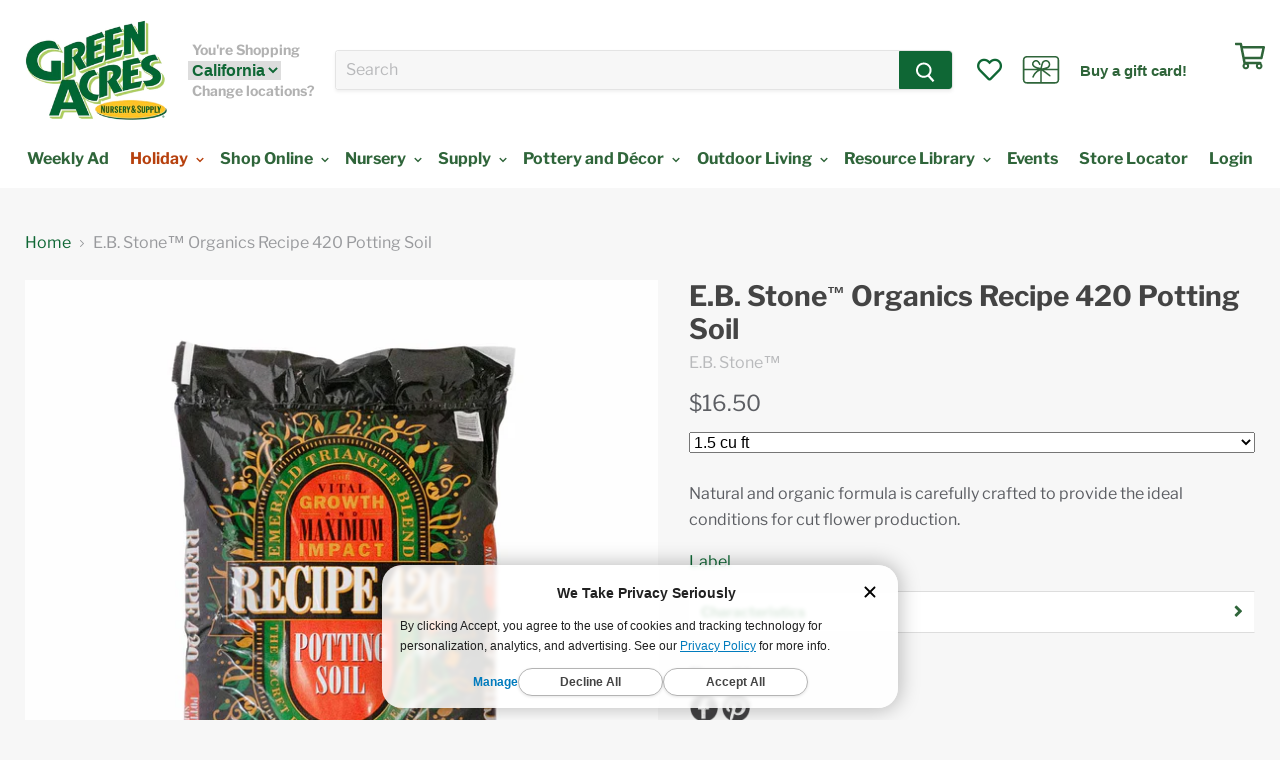

--- FILE ---
content_type: text/html; charset=utf-8
request_url: https://idiggreenacres.com/products/ebstone-organics-recipe420pottingsoil
body_size: 57521
content:
<!doctype html>
<!--[if IE]><html class="no-js no-touch ie9" lang="en"><![endif]-->
<!--[if !IE]><!-->
<html class="no-js no-touch" lang="en"><!--<![endif]-->

<head>


  <!-- Start of TrueVault Polaris Code Block -->
      <script src="https://polaris.truevaultcdn.com/static/pc/IBLDIEKPW/polaris.js">
    </script>
  <!-- End of TrueVault Polaris Code Block -->

  <!-- Google tag (gtag.js) -->
  <script async src="https://www.googletagmanager.com/gtag/js?id=AW-945896024"></script>
  <script>
    window.dataLayer = window.dataLayer || [];
    function gtag() {dataLayer.push(arguments);}
    gtag('js', new Date());

    gtag('config', 'AW-945896024');
  </script>

  <script async src="https://www.googletagmanager.com/gtag/js?id=G-J1Q10PTDTE"></script>
  <script>
    window.dataLayer = window.dataLayer || [];
    function gtag() {dataLayer.push(arguments);}
    gtag('js', new Date());

    gtag('config', 'G-J1Q10PTDTE');
  </script>
  
  
  <meta name="google-site-verification" content="wKpjcSmxjPX-5A-wg36BD-3N7ezqd6yRuattLQO7_zk" />
  <meta name="google-site-verification" content="LR76HlxFRD-pLZ3rW75uDN7d-63h0qYCQdEfgyunfRU" />

  <meta charset="utf-8">
  <meta http-equiv="x-ua-compatible" content="IE=edge">
  <link rel="stylesheet" type="text/css" href="//idiggreenacres.com/cdn/shop/t/124/assets/service.ddlist.jquery.css?v=107058248596962427431694556613" />

  <title>E.B. Stone&amp;#8482; Organics Recipe 420 Potting Soil

 — Green Acres Nursery &amp; Supply</title>

  
  <meta name="description" content="Natural and organic formula is carefully crafted to provide the ideal conditions for cut flower production. Contains premium aged fir bark, coir, sphagnum peat moss, pumice, earthworm castings, seabird guano, crab meal, humic acids, and mycorrhizal fungi. CDFA certified with no bio solids or construction waste.">
  

  
  <link rel="shortcut icon" href="//idiggreenacres.com/cdn/shop/files/GreenAcresLogo_32x32_bed404cc-af34-4489-9326-1a35496fe85f_32x32.png?v=1613785698" type="image/png">


  <link rel="canonical" href="https://idiggreenacres.com/products/ebstone-organics-recipe420pottingsoil">
  <meta name="viewport" content="width=device-width">

  
<meta property="og:site_name" content="Green Acres Nursery &amp; Supply">
<meta property="og:url" content="https://idiggreenacres.com/products/ebstone-organics-recipe420pottingsoil">
<meta property="og:title" content="E.B. Stone&#8482; Organics Recipe 420 Potting Soil
">
<meta property="og:type" content="product">
<meta property="og:description" content="Natural and organic formula is carefully crafted to provide the ideal conditions for cut flower production. Contains premium aged fir bark, coir, sphagnum peat moss, pumice, earthworm castings, seabird guano, crab meal, humic acids, and mycorrhizal fungi. CDFA certified with no bio solids or construction waste."><meta property="og:price:amount" content="16.50">
  <meta property="og:price:currency" content="USD"><meta property="og:image" content="http://idiggreenacres.com/cdn/shop/files/EBStone_Recipe420_1pt5cuft_2025_1024x1024.jpg?v=1756336597">
<meta property="og:image:secure_url" content="https://idiggreenacres.com/cdn/shop/files/EBStone_Recipe420_1pt5cuft_2025_1024x1024.jpg?v=1756336597">



  <meta name="twitter:card" content="summary">

<meta name="twitter:title" content="E.B. Stone&#8482; Organics Recipe 420 Potting Soil
">
<meta name="twitter:description" content="Natural and organic formula is carefully crafted to provide the ideal conditions for cut flower production. Contains premium aged fir bark, coir, sphagnum peat moss, pumice, earthworm castings, seabird guano, crab meal, humic acids, and mycorrhizal fungi. CDFA certified with no bio solids or construction waste.">
<meta name="twitter:image" content="https://idiggreenacres.com/cdn/shop/files/EBStone_Recipe420_1pt5cuft_2025_600x600.jpg?v=1756336597">
    <meta name="twitter:image:width" content="600">
    <meta name="twitter:image:height" content="600">

  <script>window.performance && window.performance.mark && window.performance.mark('shopify.content_for_header.start');</script><meta name="google-site-verification" content="esgflWAC6UyQtLXqeCxwqqVL98Px2zb-If4jd2LxRVE">
<meta name="facebook-domain-verification" content="b95uercc4ln2ggbqbv704rx6yx37fu">
<meta id="shopify-digital-wallet" name="shopify-digital-wallet" content="/3894050868/digital_wallets/dialog">
<meta name="shopify-checkout-api-token" content="bb26b60958c0c3aa4150e59dcdcf974d">
<meta id="in-context-paypal-metadata" data-shop-id="3894050868" data-venmo-supported="false" data-environment="production" data-locale="en_US" data-paypal-v4="true" data-currency="USD">
<link rel="alternate" type="application/json+oembed" href="https://idiggreenacres.com/products/ebstone-organics-recipe420pottingsoil.oembed">
<script async="async" src="/checkouts/internal/preloads.js?locale=en-US"></script>
<link rel="preconnect" href="https://shop.app" crossorigin="anonymous">
<script async="async" src="https://shop.app/checkouts/internal/preloads.js?locale=en-US&shop_id=3894050868" crossorigin="anonymous"></script>
<script id="shopify-features" type="application/json">{"accessToken":"bb26b60958c0c3aa4150e59dcdcf974d","betas":["rich-media-storefront-analytics"],"domain":"idiggreenacres.com","predictiveSearch":true,"shopId":3894050868,"locale":"en"}</script>
<script>var Shopify = Shopify || {};
Shopify.shop = "greenacres-ecommerce.myshopify.com";
Shopify.locale = "en";
Shopify.currency = {"active":"USD","rate":"1.0"};
Shopify.country = "US";
Shopify.theme = {"name":"Ambaum - Production","id":133174263977,"schema_name":"Empire","schema_version":"5.0.9","theme_store_id":null,"role":"main"};
Shopify.theme.handle = "null";
Shopify.theme.style = {"id":null,"handle":null};
Shopify.cdnHost = "idiggreenacres.com/cdn";
Shopify.routes = Shopify.routes || {};
Shopify.routes.root = "/";</script>
<script type="module">!function(o){(o.Shopify=o.Shopify||{}).modules=!0}(window);</script>
<script>!function(o){function n(){var o=[];function n(){o.push(Array.prototype.slice.apply(arguments))}return n.q=o,n}var t=o.Shopify=o.Shopify||{};t.loadFeatures=n(),t.autoloadFeatures=n()}(window);</script>
<script>
  window.ShopifyPay = window.ShopifyPay || {};
  window.ShopifyPay.apiHost = "shop.app\/pay";
  window.ShopifyPay.redirectState = null;
</script>
<script id="shop-js-analytics" type="application/json">{"pageType":"product"}</script>
<script defer="defer" async type="module" src="//idiggreenacres.com/cdn/shopifycloud/shop-js/modules/v2/client.init-shop-cart-sync_dlpDe4U9.en.esm.js"></script>
<script defer="defer" async type="module" src="//idiggreenacres.com/cdn/shopifycloud/shop-js/modules/v2/chunk.common_FunKbpTJ.esm.js"></script>
<script type="module">
  await import("//idiggreenacres.com/cdn/shopifycloud/shop-js/modules/v2/client.init-shop-cart-sync_dlpDe4U9.en.esm.js");
await import("//idiggreenacres.com/cdn/shopifycloud/shop-js/modules/v2/chunk.common_FunKbpTJ.esm.js");

  window.Shopify.SignInWithShop?.initShopCartSync?.({"fedCMEnabled":true,"windoidEnabled":true});

</script>
<script>
  window.Shopify = window.Shopify || {};
  if (!window.Shopify.featureAssets) window.Shopify.featureAssets = {};
  window.Shopify.featureAssets['shop-js'] = {"shop-cart-sync":["modules/v2/client.shop-cart-sync_DIWHqfTk.en.esm.js","modules/v2/chunk.common_FunKbpTJ.esm.js"],"init-fed-cm":["modules/v2/client.init-fed-cm_CmNkGb1A.en.esm.js","modules/v2/chunk.common_FunKbpTJ.esm.js"],"shop-button":["modules/v2/client.shop-button_Dpfxl9vG.en.esm.js","modules/v2/chunk.common_FunKbpTJ.esm.js"],"init-shop-cart-sync":["modules/v2/client.init-shop-cart-sync_dlpDe4U9.en.esm.js","modules/v2/chunk.common_FunKbpTJ.esm.js"],"init-shop-email-lookup-coordinator":["modules/v2/client.init-shop-email-lookup-coordinator_DUdFDmvK.en.esm.js","modules/v2/chunk.common_FunKbpTJ.esm.js"],"init-windoid":["modules/v2/client.init-windoid_V_O5I0mt.en.esm.js","modules/v2/chunk.common_FunKbpTJ.esm.js"],"pay-button":["modules/v2/client.pay-button_x_P2fRzB.en.esm.js","modules/v2/chunk.common_FunKbpTJ.esm.js"],"shop-toast-manager":["modules/v2/client.shop-toast-manager_p8J9W8kY.en.esm.js","modules/v2/chunk.common_FunKbpTJ.esm.js"],"shop-cash-offers":["modules/v2/client.shop-cash-offers_CtPYbIPM.en.esm.js","modules/v2/chunk.common_FunKbpTJ.esm.js","modules/v2/chunk.modal_n1zSoh3t.esm.js"],"shop-login-button":["modules/v2/client.shop-login-button_C3-NmE42.en.esm.js","modules/v2/chunk.common_FunKbpTJ.esm.js","modules/v2/chunk.modal_n1zSoh3t.esm.js"],"avatar":["modules/v2/client.avatar_BTnouDA3.en.esm.js"],"init-shop-for-new-customer-accounts":["modules/v2/client.init-shop-for-new-customer-accounts_aeWumpsw.en.esm.js","modules/v2/client.shop-login-button_C3-NmE42.en.esm.js","modules/v2/chunk.common_FunKbpTJ.esm.js","modules/v2/chunk.modal_n1zSoh3t.esm.js"],"init-customer-accounts-sign-up":["modules/v2/client.init-customer-accounts-sign-up_CRLhpYdY.en.esm.js","modules/v2/client.shop-login-button_C3-NmE42.en.esm.js","modules/v2/chunk.common_FunKbpTJ.esm.js","modules/v2/chunk.modal_n1zSoh3t.esm.js"],"init-customer-accounts":["modules/v2/client.init-customer-accounts_BkuyBVsz.en.esm.js","modules/v2/client.shop-login-button_C3-NmE42.en.esm.js","modules/v2/chunk.common_FunKbpTJ.esm.js","modules/v2/chunk.modal_n1zSoh3t.esm.js"],"shop-follow-button":["modules/v2/client.shop-follow-button_DDNA7Aw9.en.esm.js","modules/v2/chunk.common_FunKbpTJ.esm.js","modules/v2/chunk.modal_n1zSoh3t.esm.js"],"checkout-modal":["modules/v2/client.checkout-modal_EOl6FxyC.en.esm.js","modules/v2/chunk.common_FunKbpTJ.esm.js","modules/v2/chunk.modal_n1zSoh3t.esm.js"],"lead-capture":["modules/v2/client.lead-capture_LZVhB0lN.en.esm.js","modules/v2/chunk.common_FunKbpTJ.esm.js","modules/v2/chunk.modal_n1zSoh3t.esm.js"],"shop-login":["modules/v2/client.shop-login_D4d_T_FR.en.esm.js","modules/v2/chunk.common_FunKbpTJ.esm.js","modules/v2/chunk.modal_n1zSoh3t.esm.js"],"payment-terms":["modules/v2/client.payment-terms_g-geHK5T.en.esm.js","modules/v2/chunk.common_FunKbpTJ.esm.js","modules/v2/chunk.modal_n1zSoh3t.esm.js"]};
</script>
<script>(function() {
  var isLoaded = false;
  function asyncLoad() {
    if (isLoaded) return;
    isLoaded = true;
    var urls = ["https:\/\/cdn.gethypervisual.com\/assets\/hypervisual.js?shop=greenacres-ecommerce.myshopify.com","https:\/\/formbuilder.hulkapps.com\/skeletopapp.js?shop=greenacres-ecommerce.myshopify.com","https:\/\/d31qwy1wuvutay.cloudfront.net\/req\/levar-viewer.js?shop=greenacres-ecommerce.myshopify.com","https:\/\/d23dclunsivw3h.cloudfront.net\/redirect-app.js?shop=greenacres-ecommerce.myshopify.com","https:\/\/r2-t.trackedlink.net\/_dmspt.js?shop=greenacres-ecommerce.myshopify.com","https:\/\/cdn.shopify.com\/s\/files\/1\/0038\/9405\/0868\/t\/101\/assets\/sca-qv-scripts-noconfig.js?v=1661188470\u0026shop=greenacres-ecommerce.myshopify.com","\/\/cdn.shopify.com\/s\/files\/1\/0875\/2064\/files\/easyslide.js?shop=greenacres-ecommerce.myshopify.com","https:\/\/public.cnversion.io\/preorder.min.js?shop=greenacres-ecommerce.myshopify.com","https:\/\/cdn.nfcube.com\/instafeed-a1cd2888a57d4ea816e0523703779937.js?shop=greenacres-ecommerce.myshopify.com","https:\/\/script.pop-convert.com\/new-micro\/production.pc.min.js?unique_id=greenacres-ecommerce.myshopify.com\u0026shop=greenacres-ecommerce.myshopify.com","https:\/\/cdn.s3.pop-convert.com\/pcjs.production.min.js?unique_id=greenacres-ecommerce.myshopify.com\u0026shop=greenacres-ecommerce.myshopify.com"];
    for (var i = 0; i < urls.length; i++) {
      var s = document.createElement('script');
      s.type = 'text/javascript';
      s.async = true;
      s.src = urls[i];
      var x = document.getElementsByTagName('script')[0];
      x.parentNode.insertBefore(s, x);
    }
  };
  if(window.attachEvent) {
    window.attachEvent('onload', asyncLoad);
  } else {
    window.addEventListener('load', asyncLoad, false);
  }
})();</script>
<script id="__st">var __st={"a":3894050868,"offset":-28800,"reqid":"316a3bf8-59fb-4df2-b767-62d16037299a-1765569988","pageurl":"idiggreenacres.com\/products\/ebstone-organics-recipe420pottingsoil","u":"445002f1d384","p":"product","rtyp":"product","rid":1453104136244};</script>
<script>window.ShopifyPaypalV4VisibilityTracking = true;</script>
<script id="captcha-bootstrap">!function(){'use strict';const t='contact',e='account',n='new_comment',o=[[t,t],['blogs',n],['comments',n],[t,'customer']],c=[[e,'customer_login'],[e,'guest_login'],[e,'recover_customer_password'],[e,'create_customer']],r=t=>t.map((([t,e])=>`form[action*='/${t}']:not([data-nocaptcha='true']) input[name='form_type'][value='${e}']`)).join(','),a=t=>()=>t?[...document.querySelectorAll(t)].map((t=>t.form)):[];function s(){const t=[...o],e=r(t);return a(e)}const i='password',u='form_key',d=['recaptcha-v3-token','g-recaptcha-response','h-captcha-response',i],f=()=>{try{return window.sessionStorage}catch{return}},m='__shopify_v',_=t=>t.elements[u];function p(t,e,n=!1){try{const o=window.sessionStorage,c=JSON.parse(o.getItem(e)),{data:r}=function(t){const{data:e,action:n}=t;return t[m]||n?{data:e,action:n}:{data:t,action:n}}(c);for(const[e,n]of Object.entries(r))t.elements[e]&&(t.elements[e].value=n);n&&o.removeItem(e)}catch(o){console.error('form repopulation failed',{error:o})}}const l='form_type',E='cptcha';function T(t){t.dataset[E]=!0}const w=window,h=w.document,L='Shopify',v='ce_forms',y='captcha';let A=!1;((t,e)=>{const n=(g='f06e6c50-85a8-45c8-87d0-21a2b65856fe',I='https://cdn.shopify.com/shopifycloud/storefront-forms-hcaptcha/ce_storefront_forms_captcha_hcaptcha.v1.5.2.iife.js',D={infoText:'Protected by hCaptcha',privacyText:'Privacy',termsText:'Terms'},(t,e,n)=>{const o=w[L][v],c=o.bindForm;if(c)return c(t,g,e,D).then(n);var r;o.q.push([[t,g,e,D],n]),r=I,A||(h.body.append(Object.assign(h.createElement('script'),{id:'captcha-provider',async:!0,src:r})),A=!0)});var g,I,D;w[L]=w[L]||{},w[L][v]=w[L][v]||{},w[L][v].q=[],w[L][y]=w[L][y]||{},w[L][y].protect=function(t,e){n(t,void 0,e),T(t)},Object.freeze(w[L][y]),function(t,e,n,w,h,L){const[v,y,A,g]=function(t,e,n){const i=e?o:[],u=t?c:[],d=[...i,...u],f=r(d),m=r(i),_=r(d.filter((([t,e])=>n.includes(e))));return[a(f),a(m),a(_),s()]}(w,h,L),I=t=>{const e=t.target;return e instanceof HTMLFormElement?e:e&&e.form},D=t=>v().includes(t);t.addEventListener('submit',(t=>{const e=I(t);if(!e)return;const n=D(e)&&!e.dataset.hcaptchaBound&&!e.dataset.recaptchaBound,o=_(e),c=g().includes(e)&&(!o||!o.value);(n||c)&&t.preventDefault(),c&&!n&&(function(t){try{if(!f())return;!function(t){const e=f();if(!e)return;const n=_(t);if(!n)return;const o=n.value;o&&e.removeItem(o)}(t);const e=Array.from(Array(32),(()=>Math.random().toString(36)[2])).join('');!function(t,e){_(t)||t.append(Object.assign(document.createElement('input'),{type:'hidden',name:u})),t.elements[u].value=e}(t,e),function(t,e){const n=f();if(!n)return;const o=[...t.querySelectorAll(`input[type='${i}']`)].map((({name:t})=>t)),c=[...d,...o],r={};for(const[a,s]of new FormData(t).entries())c.includes(a)||(r[a]=s);n.setItem(e,JSON.stringify({[m]:1,action:t.action,data:r}))}(t,e)}catch(e){console.error('failed to persist form',e)}}(e),e.submit())}));const S=(t,e)=>{t&&!t.dataset[E]&&(n(t,e.some((e=>e===t))),T(t))};for(const o of['focusin','change'])t.addEventListener(o,(t=>{const e=I(t);D(e)&&S(e,y())}));const B=e.get('form_key'),M=e.get(l),P=B&&M;t.addEventListener('DOMContentLoaded',(()=>{const t=y();if(P)for(const e of t)e.elements[l].value===M&&p(e,B);[...new Set([...A(),...v().filter((t=>'true'===t.dataset.shopifyCaptcha))])].forEach((e=>S(e,t)))}))}(h,new URLSearchParams(w.location.search),n,t,e,['guest_login'])})(!0,!0)}();</script>
<script integrity="sha256-52AcMU7V7pcBOXWImdc/TAGTFKeNjmkeM1Pvks/DTgc=" data-source-attribution="shopify.loadfeatures" defer="defer" src="//idiggreenacres.com/cdn/shopifycloud/storefront/assets/storefront/load_feature-81c60534.js" crossorigin="anonymous"></script>
<script crossorigin="anonymous" defer="defer" src="//idiggreenacres.com/cdn/shopifycloud/storefront/assets/shopify_pay/storefront-65b4c6d7.js?v=20250812"></script>
<script data-source-attribution="shopify.dynamic_checkout.dynamic.init">var Shopify=Shopify||{};Shopify.PaymentButton=Shopify.PaymentButton||{isStorefrontPortableWallets:!0,init:function(){window.Shopify.PaymentButton.init=function(){};var t=document.createElement("script");t.src="https://idiggreenacres.com/cdn/shopifycloud/portable-wallets/latest/portable-wallets.en.js",t.type="module",document.head.appendChild(t)}};
</script>
<script data-source-attribution="shopify.dynamic_checkout.buyer_consent">
  function portableWalletsHideBuyerConsent(e){var t=document.getElementById("shopify-buyer-consent"),n=document.getElementById("shopify-subscription-policy-button");t&&n&&(t.classList.add("hidden"),t.setAttribute("aria-hidden","true"),n.removeEventListener("click",e))}function portableWalletsShowBuyerConsent(e){var t=document.getElementById("shopify-buyer-consent"),n=document.getElementById("shopify-subscription-policy-button");t&&n&&(t.classList.remove("hidden"),t.removeAttribute("aria-hidden"),n.addEventListener("click",e))}window.Shopify?.PaymentButton&&(window.Shopify.PaymentButton.hideBuyerConsent=portableWalletsHideBuyerConsent,window.Shopify.PaymentButton.showBuyerConsent=portableWalletsShowBuyerConsent);
</script>
<script data-source-attribution="shopify.dynamic_checkout.cart.bootstrap">document.addEventListener("DOMContentLoaded",(function(){function t(){return document.querySelector("shopify-accelerated-checkout-cart, shopify-accelerated-checkout")}if(t())Shopify.PaymentButton.init();else{new MutationObserver((function(e,n){t()&&(Shopify.PaymentButton.init(),n.disconnect())})).observe(document.body,{childList:!0,subtree:!0})}}));
</script>
<link id="shopify-accelerated-checkout-styles" rel="stylesheet" media="screen" href="https://idiggreenacres.com/cdn/shopifycloud/portable-wallets/latest/accelerated-checkout-backwards-compat.css" crossorigin="anonymous">
<style id="shopify-accelerated-checkout-cart">
        #shopify-buyer-consent {
  margin-top: 1em;
  display: inline-block;
  width: 100%;
}

#shopify-buyer-consent.hidden {
  display: none;
}

#shopify-subscription-policy-button {
  background: none;
  border: none;
  padding: 0;
  text-decoration: underline;
  font-size: inherit;
  cursor: pointer;
}

#shopify-subscription-policy-button::before {
  box-shadow: none;
}

      </style>

<script>window.performance && window.performance.mark && window.performance.mark('shopify.content_for_header.end');</script>

  <link href="//idiggreenacres.com/cdn/shop/t/124/assets/theme.scss.css?v=18357844414681115151762280864" rel="stylesheet" type="text/css" media="all" />
  <link href="//idiggreenacres.com/cdn/shop/t/124/assets/market-regular-webfont.css?v=153465349162208451781694556613" rel="stylesheet" type="text/css" media="all" />
  <link href="//idiggreenacres.com/cdn/shop/t/124/assets/custom-style.css?v=37639228032070284781705098283" rel="stylesheet" type="text/css" media="all" />
  <link href="https://fonts.googleapis.com/css?family=Galada|Kalam|Roboto" rel="stylesheet">

  <!-- yotpo -->
  <!-- <script>
    (function e() {var e = document.createElement("script"); e.type = "text/javascript", e.async = true, e.src = "//staticw2.yotpo.com/LDOVIw5YEeepCNwOIwEhimBfgtYqtStn0q7Gagnr/widget.js"; var t = document.getElementsByTagName("script")[0]; t.parentNode.insertBefore(e, t)})();
  </script> -->

  <script src="//idiggreenacres.com/cdn/shopifycloud/storefront/assets/themes_support/option_selection-b017cd28.js" type="text/javascript"></script>
  <script src="//idiggreenacres.com/cdn/shopifycloud/storefront/assets/themes_support/shopify_common-5f594365.js" type="text/javascript"></script>
  <script src="//idiggreenacres.com/cdn/shopifycloud/storefront/assets/themes_support/customer_area-f1b6eefc.js" type="text/javascript"></script>

  <!-- JQUERY & DATEPICKER -->
  <script src="https://ajax.googleapis.com/ajax/libs/jquery/3.3.1/jquery.min.js"></script>
  
  <script src="//ajax.googleapis.com/ajax/libs/jqueryui/1.9.2/jquery-ui.min.js" type="text/javascript"
    defer="defer"></script>

  <link rel="stylesheet" href="https://use.fontawesome.com/releases/v5.7.2/css/all.css"
    integrity="sha384-fnmOCqbTlWIlj8LyTjo7mOUStjsKC4pOpQbqyi7RrhN7udi9RwhKkMHpvLbHG9Sr" crossorigin="anonymous"><!-- DO NOT EDIT THIS FILE. ANY CHANGES WILL BE OVERWRITTEN -->
<script type="text/javascript">
    var storePickupButtonText = ''
    // If settings aren't blank, load. Else set to default settings
    if ('{"max_days":"0","min_days":"0","name":true,"phone":true,"date_enabled":true,"mandatory_collections":[],"blackoutDates":"","cart_version":"v1_2","disabled":true,"message":"","button_text":"Pickup In Store","extra_input_1":"","extra_input_2":"","extra_input_3":"","above_weight":""}' != "") {
        var storePickupSettings = JSON.parse('{"max_days":"0","min_days":"0","name":true,"phone":true,"date_enabled":true,"mandatory_collections":[],"blackoutDates":"","cart_version":"v1_2","disabled":true,"message":"","button_text":"Pickup In Store","extra_input_1":"","extra_input_2":"","extra_input_3":"","above_weight":""}');
        storePickupButtonText = storePickupSettings.button_text !== undefined && storePickupSettings.button_text.trim() != ''?
            storePickupSettings.button_text : 'Pick Up In Store';
    } else {
        var storePickupSettings = { // Default settings
            'max_days': 0,
            'min_days' : 1,  // 0 = Same day pickup, 1 = tomorrow etc
            'name': true,
            'phone': true,
            'mandatory_collections': [],
            'date_enabled' : true,
            'disabled': false
        };
        storePickupButtonText = 'Pick Up In Store';
    };

    var stores = '';
    if ('[{"storeID":9092,"name":"Elk Grove","company":"Green Acres Nursery & Supply","street":"9220 E Stockton Blvd","city":"Elk Grove","country":"United States","zip":"95624","province":"CA"},{"storeID":743,"name":"Folsom","company":"Green Acres Nursery & Supply","street":"205 Serpa Wa","city":"Folsom","country":"United States","zip":"95630","province":"CA"}]' != '') {
        stores = '[{"storeID":9092,"name":"Elk Grove","company":"Green Acres Nursery & Supply","street":"9220 E Stockton Blvd","city":"Elk Grove","country":"United States","zip":"95624","province":"CA"},{"storeID":743,"name":"Folsom","company":"Green Acres Nursery & Supply","street":"205 Serpa Wa","city":"Folsom","country":"United States","zip":"95630","province":"CA"}]';
    }

    var pickupCompany = "Green Acres Nursery &amp; Supply";
    var pickupAddress = "604 Sutter Street, Suite 350";
    var pickupCity = "Folsom";
    var pickupCountry = "United States";
    var pickupZip = "95630";
    var pickupProvince = "California";
    var pickupLocale = "en";
    var shopPhone = "9166739290";
    var pickupProduct = '9308886532148';
    var appUrl = 'https://shopify-pickup-app.herokuapp.com/';
    var storePickupLoaded = false;
    var pickupProductInCart = false;
    
</script>
<div style="display:none;">
    
</div>


  <link rel="dns-prefetch" href="https://ajax.googleapis.com/">
<link rel="preload" as="stylesheet" href="//idiggreenacres.com/cdn/shop/t/124/assets/sca-quick-view.css?v=132098360977697635741698197818">
<link rel="preload" as="stylesheet" href="//idiggreenacres.com/cdn/shop/t/124/assets/sca-jquery.fancybox.css?v=90432146160990442451694556614">
<link rel="stylesheet" href="//idiggreenacres.com/cdn/shop/t/124/assets/sca-quick-view.css?v=132098360977697635741698197818">
<link rel="stylesheet" href="//idiggreenacres.com/cdn/shop/t/124/assets/sca-jquery.fancybox.css?v=90432146160990442451694556614">
<script src="//idiggreenacres.com/cdn/shopifycloud/storefront/assets/themes_support/option_selection-b017cd28.js" type="text/javascript"></script>

  <!--begin-boost-pfs-filter-css-->
  <link rel="preload stylesheet" href="//idiggreenacres.com/cdn/shop/t/124/assets/boost-pfs-instant-search.css?v=79415373248242504411694556634" as="style"><link href="//idiggreenacres.com/cdn/shop/t/124/assets/boost-pfs-custom.css?v=3218837005229162601695008237" rel="stylesheet" type="text/css" media="all" />
<style data-id="boost-pfs-style">
    .boost-pfs-filter-option-title-text {color: rgba(47,101,58,1);font-weight: 600;text-transform: capitalize;font-family: ITC Franklin Gothic;}

   .boost-pfs-filter-tree-v .boost-pfs-filter-option-title-text:before {border-top-color: rgba(47,101,58,1);}
    .boost-pfs-filter-tree-v .boost-pfs-filter-option.boost-pfs-filter-option-collapsed .boost-pfs-filter-option-title-text:before {border-bottom-color: rgba(47,101,58,1);}
    .boost-pfs-filter-tree-h .boost-pfs-filter-option-title-heading:before {border-right-color: rgba(47,101,58,1);
        border-bottom-color: rgba(47,101,58,1);}

    .boost-pfs-filter-refine-by .boost-pfs-filter-option-title h3 {color: rgba(47,101,58,1);}

    .boost-pfs-filter-option-content .boost-pfs-filter-option-item-list .boost-pfs-filter-option-item button,
    .boost-pfs-filter-option-content .boost-pfs-filter-option-item-list .boost-pfs-filter-option-item .boost-pfs-filter-button,
    .boost-pfs-filter-option-range-amount input,
    .boost-pfs-filter-tree-v .boost-pfs-filter-refine-by .boost-pfs-filter-refine-by-items .refine-by-item,
    .boost-pfs-filter-refine-by-wrapper-v .boost-pfs-filter-refine-by .boost-pfs-filter-refine-by-items .refine-by-item,
    .boost-pfs-filter-refine-by .boost-pfs-filter-option-title,
    .boost-pfs-filter-refine-by .boost-pfs-filter-refine-by-items .refine-by-item>a,
    .boost-pfs-filter-refine-by>span,
    .boost-pfs-filter-clear,
    .boost-pfs-filter-clear-all{color: rgba(47,101,58,1);font-family: ITC Franklin Gothic;}
    .boost-pfs-filter-tree-h .boost-pfs-filter-pc .boost-pfs-filter-refine-by-items .refine-by-item .boost-pfs-filter-clear .refine-by-type,
    .boost-pfs-filter-refine-by-wrapper-h .boost-pfs-filter-pc .boost-pfs-filter-refine-by-items .refine-by-item .boost-pfs-filter-clear .refine-by-type {color: rgba(47,101,58,1);}

    .boost-pfs-filter-option-multi-level-collections .boost-pfs-filter-option-multi-level-list .boost-pfs-filter-option-item .boost-pfs-filter-button-arrow .boost-pfs-arrow:before,
    .boost-pfs-filter-option-multi-level-tag .boost-pfs-filter-option-multi-level-list .boost-pfs-filter-option-item .boost-pfs-filter-button-arrow .boost-pfs-arrow:before {border-right: 1px solid rgba(47,101,58,1);
        border-bottom: 1px solid rgba(47,101,58,1);}

    .boost-pfs-filter-refine-by-wrapper-v .boost-pfs-filter-refine-by .boost-pfs-filter-refine-by-items .refine-by-item .boost-pfs-filter-clear:after,
    .boost-pfs-filter-refine-by-wrapper-v .boost-pfs-filter-refine-by .boost-pfs-filter-refine-by-items .refine-by-item .boost-pfs-filter-clear:before,
    .boost-pfs-filter-tree-v .boost-pfs-filter-refine-by .boost-pfs-filter-refine-by-items .refine-by-item .boost-pfs-filter-clear:after,
    .boost-pfs-filter-tree-v .boost-pfs-filter-refine-by .boost-pfs-filter-refine-by-items .refine-by-item .boost-pfs-filter-clear:before,
    .boost-pfs-filter-refine-by-wrapper-h .boost-pfs-filter-pc .boost-pfs-filter-refine-by-items .refine-by-item .boost-pfs-filter-clear:after,
    .boost-pfs-filter-refine-by-wrapper-h .boost-pfs-filter-pc .boost-pfs-filter-refine-by-items .refine-by-item .boost-pfs-filter-clear:before,
    .boost-pfs-filter-tree-h .boost-pfs-filter-pc .boost-pfs-filter-refine-by-items .refine-by-item .boost-pfs-filter-clear:after,
    .boost-pfs-filter-tree-h .boost-pfs-filter-pc .boost-pfs-filter-refine-by-items .refine-by-item .boost-pfs-filter-clear:before {border-top-color: rgba(47,101,58,1);}
    .boost-pfs-filter-option-range-slider .noUi-value-horizontal {color: rgba(47,101,58,1);}

    .boost-pfs-filter-tree-mobile-button button,
    .boost-pfs-filter-top-sorting-mobile button {color: rgba(255,255,255,1) !important;font-family: ITC Franklin Gothic !important;background: rgba(47,101,58,1) !important;}
    .boost-pfs-filter-top-sorting-mobile button>span:after {color: rgba(255,255,255,1) !important;}
  </style>
  <!--end-boost-pfs-filter-css-->

  <script type="application/json" data-amb-tags>
      {
        "atc_tag": "add-to-cart",
        "pickup_tag": "Purchase For Pickup",
        "local_d_tag": "Purchase For Local Delivery",
        "local_d_pickup_tag": "Purchase For Pickup Or Local Delivery",
        "preorder_tag": "pre-order",
        "hotbuy_tag": "hot-buy"
      }
    </script>
  <script type="text/javascript">
    (function (c, l, a, r, i, t, y) {
      c[a] = c[a] || function () {(c[a].q = c[a].q || []).push(arguments)};
      t = l.createElement(r); t.async = 1; t.src = "https://www.clarity.ms/tag/" + i;
      y = l.getElementsByTagName(r)[0]; y.parentNode.insertBefore(t, y);
    })(window, document, "clarity", "script", "fgu5zkyv5g");
  </script>


  <!-- Quantcast Tag -->
  <script type="text/javascript">
    window._qevents = window._qevents || [];

    (function () {
      var elem = document.createElement('script');
      elem.src = (document.location.protocol == "https:" ? "https://secure" : "http://edge") + ".quantserve.com/quant.js";
      elem.async = true;
      elem.type = "text/javascript";
      var scpt = document.getElementsByTagName('script')[0];
      scpt.parentNode.insertBefore(elem, scpt);
    })();

    window._qevents.push({
      qacct: "p-gqgnbBJTYV-Lz",
      uid: "__INSERT_EMAIL_HERE__"
    });
  </script>

  <noscript>
    <div style="display:none;">
      <img src="//pixel.quantserve.com/pixel/p-gqgnbBJTYV-Lz.gif" border="0" height="1" width="1" alt="Quantcast" />
    </div>
  </noscript>
  <!-- End Quantcast tag -->

<!-- Meta Pixel Code -->
<script>
!function(f,b,e,v,n,t,s)
{if(f.fbq)return;n=f.fbq=function(){n.callMethod?
n.callMethod.apply(n,arguments):n.queue.push(arguments)};
if(!f._fbq)f._fbq=n;n.push=n;n.loaded=!0;n.version='2.0';
n.queue=[];t=b.createElement(e);t.async=!0;
t.src=v;s=b.getElementsByTagName(e)[0];
s.parentNode.insertBefore(t,s)}(window, document,'script',
'https://connect.facebook.net/en_US/fbevents.js');
fbq('init', '2391286301141042');
fbq('track', 'PageView');
</script>
<noscript><img height="1" width="1" style="display:none"
src=https://www.facebook.com/tr?id=2391286301141042&ev=PageView&noscript=1
/></noscript>
<!-- End Meta Pixel Code -->


  
<!-- BEGIN app block: shopify://apps/zapiet-pickup-delivery/blocks/app-embed/5599aff0-8af1-473a-a372-ecd72a32b4d5 -->









    <style>.Zapiet-SMS-Consent label {
 display: inline !important;
}

.Zapiet-SMS-Consent #sms-consent {
    appearance: auto;
    margin-right: 10px;
    display: inline;
}

.Zapiet-SMS-Consent {
    margin-top: 15px;
}
#Zapiet-Calendar__title {
    width: 1px !important;
    overflow: hidden !important;
}

#storePickupApp .Zapiet-InputWithPrefix__Wrapper .Zapiet-InputWithPrefix .Zapiet-InputWithPrefix__Input {
    position: absolute !important;
}
#deliveryDatePicker > div.Zapiet-InputWithPrefix > span {
    position: absolute !important;
}</style>




<script type="text/javascript">
    var zapietTranslations = {};

    window.ZapietMethods = {"shipping":{"active":true,"enabled":true,"name":"Shipping","sort":1,"status":{"condition":"price","operator":"morethan","value":0,"enabled":true,"product_conditions":{"enabled":true,"value":"Calendar,Gift Card,sod,PKG GOO","enable":true,"property":"type","hide_button":true}},"button":{"type":"default","default":null,"hover":"","active":null}},"delivery":{"active":false,"enabled":true,"name":"Delivery","sort":2,"status":{"condition":"price","operator":"morethan","value":0,"enabled":true,"product_conditions":{"enabled":true,"value":"OUTDRLV","enable":true,"property":"type","hide_button":true}},"button":{"type":"default","default":null,"hover":"","active":null}},"pickup":{"active":false,"enabled":true,"name":"Pickup","sort":3,"status":{"condition":"price","operator":"morethan","value":0,"enabled":true,"product_conditions":{"enabled":true,"value":"OUTDRLV,MISC.GR,OUTDRLV-P4P","enable":true,"property":"type","hide_button":true}},"button":{"type":"default","default":null,"hover":"","active":null}}}
    window.ZapietEvent = {
        listen: function(eventKey, callback) {
            if (!this.listeners) {
                this.listeners = [];
            }
            this.listeners.push({
                eventKey: eventKey,
                callback: callback
            });
        },
    };

    

    
        
        var language_settings = {"enable_app":true,"enable_geo_search_for_pickups":true,"pickup_region_filter_enabled":false,"pickup_region_filter_field":null,"currency":"USD","weight_format":"lb","pickup.enable_map":false,"delivery_validation_method":"within_max_radius","base_country_name":"United States","base_country_code":"US","method_display_style":"default","default_method_display_style":"classic","date_format":"l, F j, Y","time_format":"h:i A","week_day_start":"Sun","pickup_address_format":"<span class=\"name\"><strong>{{company_name}}</strong></span><span class=\"address\">{{address_line_1}}<br />{{city}}, {{postal_code}}</span><span class=\"distance\">{{distance}}</span>{{more_information}}","rates_enabled":true,"payment_customization_enabled":false,"distance_format":"mi","enable_delivery_address_autocompletion":true,"enable_delivery_current_location":false,"enable_pickup_address_autocompletion":true,"pickup_date_picker_enabled":true,"pickup_time_picker_enabled":true,"delivery_note_enabled":true,"delivery_note_required":false,"delivery_date_picker_enabled":true,"delivery_time_picker_enabled":false,"shipping.date_picker_enabled":false,"delivery_validate_cart":false,"pickup_validate_cart":true,"gmak":"QUl6YVN5Q0FtR2ExRGhSZzJyUG1ia3ZKREF2OTFqVUsyQ0poZUg4","enable_checkout_locale":true,"enable_checkout_url":true,"disable_widget_for_digital_items":true,"disable_widget_for_product_handles":"create-class-auburn,create-class-sacramento,create-class-citrus-heights,create-class-elk-grove,create-class-roseville,create-class-rocklin,create-class-folsom,planting-bar-event-roseville,create-class-create-a-terrarium-roseville,create-class-irving,create-class-roseville-houseplant,create-class-melissa,create-class-melissa-a,kids-camp-1,kids-camp-2,kids-camp-3,kids-camp-4,kids-camp-tx-1,kids-camp-tx-2,kids-camp-tx-3,kids-camp-tx-4","colors":{"widget_active_background_color":null,"widget_active_border_color":null,"widget_active_icon_color":null,"widget_active_text_color":null,"widget_inactive_background_color":null,"widget_inactive_border_color":null,"widget_inactive_icon_color":null,"widget_inactive_text_color":null},"delivery_validator":{"enabled":false,"show_on_page_load":true,"sticky":true},"checkout":{"delivery":{"discount_code":null,"prepopulate_shipping_address":true,"preselect_first_available_time":true},"pickup":{"discount_code":null,"prepopulate_shipping_address":true,"customer_phone_required":false,"preselect_first_location":true,"preselect_first_available_time":true},"shipping":{"discount_code":null}},"day_name_attribute_enabled":false,"methods":{"shipping":{"active":true,"enabled":true,"name":"Shipping","sort":1,"status":{"condition":"price","operator":"morethan","value":0,"enabled":true,"product_conditions":{"enabled":true,"value":"Calendar,Gift Card,sod,PKG GOO","enable":true,"property":"type","hide_button":true}},"button":{"type":"default","default":null,"hover":"","active":null}},"delivery":{"active":false,"enabled":true,"name":"Delivery","sort":2,"status":{"condition":"price","operator":"morethan","value":0,"enabled":true,"product_conditions":{"enabled":true,"value":"OUTDRLV","enable":true,"property":"type","hide_button":true}},"button":{"type":"default","default":null,"hover":"","active":null}},"pickup":{"active":false,"enabled":true,"name":"Pickup","sort":3,"status":{"condition":"price","operator":"morethan","value":0,"enabled":true,"product_conditions":{"enabled":true,"value":"OUTDRLV,MISC.GR,OUTDRLV-P4P","enable":true,"property":"type","hide_button":true}},"button":{"type":"default","default":null,"hover":"","active":null}}},"translations":{"methods":{"shipping":"Shipping","pickup":"Pickups","delivery":"Delivery"},"calendar":{"january":"January","february":"February","march":"March","april":"April","may":"May","june":"June","july":"July","august":"August","september":"September","october":"October","november":"November","december":"December","sunday":"Sun","monday":"Mon","tuesday":"Tue","wednesday":"Wed","thursday":"Thu","friday":"Fri","saturday":"Sat","today":"","close":"","labelMonthNext":"Next month","labelMonthPrev":"Previous month","labelMonthSelect":"Select a month","labelYearSelect":"Select a year","and":"and","between":"between"},"pickup":{"checkout_button":"Checkout","location_label":"Choose a location.","could_not_find_location":"Sorry, we could not find your location.","datepicker_label":"Choose a date and time.","datepicker_placeholder":"Choose a date and time.","date_time_output":"{{DATE}} at {{TIME}}","location_placeholder":"Enter your postal code ...","filter_by_region_placeholder":"Filter by state/province","heading":"Store Pickup","note":"","max_order_total":"Maximum order value for pickup is $0.00","max_order_weight":"Maximum order weight for pickup is {{ weight }}","min_order_total":"Minimum order value for pickup is $0.00","min_order_weight":"Minimum order weight for pickup is {{ weight }}","more_information":"More information","no_date_time_selected":"Please select a date & time.","no_locations_found":"Sorry, pickup is not available for your selected items.","no_locations_region":"Sorry, pickup is not available in your region.","cart_eligibility_error":"Sorry, pickup is not available for your selected items.","method_not_available":"Not available","opening_hours":"Opening hours","locations_found":"Please select a pickup location:","preselect_first_available_time":"Select a time","dates_not_available":"Sorry, your selected items are not currently available for pickup.","location_error":"Please select a pickup location.","checkout_error":"Please select a date and time for pickup."},"delivery":{"checkout_button":"Checkout","could_not_find_location":"Sorry, we could not find your location.","datepicker_label":"Choose a date and time.","datepicker_placeholder":"Choose a date and time.","date_time_output":"{{DATE}} between {{SLOT_START_TIME}} and {{SLOT_END_TIME}}","delivery_note_label":"Please enter delivery instructions (optional)","delivery_validator_button_label":"Go","delivery_validator_eligible_button_label":"Continue shopping","delivery_validator_eligible_button_link":"#","delivery_validator_eligible_content":"To start shopping just click the button below","delivery_validator_eligible_heading":"Great, we deliver to your area!","delivery_validator_error_button_label":"Continue shopping","delivery_validator_error_button_link":"#","delivery_validator_error_content":"Sorry, it looks like we have encountered an unexpected error. Please try again.","delivery_validator_error_heading":"An error occured","delivery_validator_not_eligible_button_label":"Continue shopping","delivery_validator_not_eligible_button_link":"#","delivery_validator_not_eligible_content":"You are more then welcome to continue browsing our store","delivery_validator_not_eligible_heading":"Sorry, we do not deliver to your area","delivery_validator_placeholder":"Enter your postal code ...","delivery_validator_prelude":"Do we deliver?","available":"Great! You are eligible for delivery.","heading":"Local Delivery","note":"Enter your postal code to check if you are eligible for local delivery:","max_order_total":"Maximum order value for delivery is $0.00","max_order_weight":"Maximum order weight for delivery is {{ weight }}","min_order_total":"Minimum order value for delivery is $0.00","min_order_weight":"Minimum order weight for delivery is {{ weight }}","delivery_note_error":"Please enter delivery instructions","no_date_time_selected":"Please select a date & time for delivery.","cart_eligibility_error":"Sorry, delivery is not available for your selected items.","method_not_available":"Not available","delivery_note_label_required":"Please enter delivery instructions (required)","location_placeholder":"Enter your postal code ...","preselect_first_available_time":"Select a time","not_available":"Sorry, delivery is not available in your area.","dates_not_available":"Sorry, your selected items are not currently available for delivery.","checkout_error":"Please enter a valid zipcode and select your preferred date and time for delivery."},"shipping":{"checkout_button":"Checkout","datepicker_placeholder":"Choose a date.","heading":"Shipping","note":"Please click the checkout button to continue.","max_order_total":"Maximum order value for shipping is $0.00","max_order_weight":"Maximum order weight for shipping is {{ weight }}","min_order_total":"Minimum order value for shipping is $0.00","min_order_weight":"Minimum order weight for shipping is {{ weight }}","cart_eligibility_error":"Sorry, shipping is not available for your selected items.","method_not_available":"Not available","checkout_error":"Please choose a date for shipping."},"widget":{"zapiet_id_error":"There was a problem adding the Zapiet ID to your cart","attributes_error":"There was a problem adding the attributes to your cart","no_delivery_options_available":"No delivery options are available for your products","daily_limits_modal_title":"Some items in your cart are unavailable for the selected date.","daily_limits_modal_description":"Select a different date or adjust your cart.","daily_limits_modal_close_button":"Review products","daily_limits_modal_change_date_button":"Change date","daily_limits_modal_out_of_stock_label":"Out of stock","daily_limits_modal_only_left_label":"Only {{ quantity }} left","sms_consent":"I would like to receive SMS notifications about my order updates","no_checkout_method_error":"Please select a delivery option"},"order_status":{"pickup_details_heading":"Pickup details","pickup_details_text":"Your order will be ready for collection at our {{ Pickup-Location-Company }} location{% if Pickup-Date %} on {{ Pickup-Date | date: \"%A, %d %B\" }}{% if Pickup-Time %} at {{ Pickup-Time }}{% endif %}{% endif %}","delivery_details_heading":"Delivery details","delivery_details_text":"Your order will be delivered locally by our team{% if Delivery-Date %} on the {{ Delivery-Date | date: \"%A, %d %B\" }}{% if Delivery-Time %} between {{ Delivery-Time }}{% endif %}{% endif %}","shipping_details_heading":"Shipping details","shipping_details_text":"Your order will arrive soon{% if Shipping-Date %} on the {{ Shipping-Date | date: \"%A, %d %B\" }}{% endif %}"},"product_widget":{"title":"Delivery and pickup options:","pickup_at":"Pickup at {{ location }}","ready_for_collection":"Ready for collection from","on":"on","view_all_stores":"View all stores","pickup_not_available_item":"Pickup not available for this item","delivery_not_available_location":"Delivery not available for {{ postal_code }}","delivered_by":"Delivered by {{ date }}","delivered_today":"Delivered today","change":"Change","tomorrow":"tomorrow","today":"today","delivery_to":"Delivery to {{ postal_code }}","showing_options_for":"Showing options for {{ postal_code }}","modal_heading":"Select a store for pickup","modal_subheading":"Showing stores near {{ postal_code }}","show_opening_hours":"Show opening hours","hide_opening_hours":"Hide opening hours","closed":"Closed","input_placeholder":"Enter your postal code","input_button":"Check","input_error":"Add a postal code to check available delivery and pickup options.","pickup_available":"Pickup available","not_available":"Not available","select":"Select","selected":"Selected","find_a_store":"Find a store"},"shipping_language_code":"en","delivery_language_code":"en-AU","pickup_language_code":"en-CA"},"default_language":"en","region":"us-2","api_region":"api-us","enable_zapiet_id_all_items":false,"widget_restore_state_on_load":false,"draft_orders_enabled":false,"preselect_checkout_method":true,"widget_show_could_not_locate_div_error":true,"checkout_extension_enabled":false,"show_pickup_consent_checkbox":true,"show_delivery_consent_checkbox":true,"subscription_paused":false,"pickup_note_enabled":false,"pickup_note_required":false,"shipping_note_enabled":false,"shipping_note_required":false};
        zapietTranslations["en"] = language_settings.translations;
    

    function initializeZapietApp() {
        var products = [];

        

        window.ZapietCachedSettings = {
            cached_config: {"enable_app":true,"enable_geo_search_for_pickups":true,"pickup_region_filter_enabled":false,"pickup_region_filter_field":null,"currency":"USD","weight_format":"lb","pickup.enable_map":false,"delivery_validation_method":"within_max_radius","base_country_name":"United States","base_country_code":"US","method_display_style":"default","default_method_display_style":"classic","date_format":"l, F j, Y","time_format":"h:i A","week_day_start":"Sun","pickup_address_format":"<span class=\"name\"><strong>{{company_name}}</strong></span><span class=\"address\">{{address_line_1}}<br />{{city}}, {{postal_code}}</span><span class=\"distance\">{{distance}}</span>{{more_information}}","rates_enabled":true,"payment_customization_enabled":false,"distance_format":"mi","enable_delivery_address_autocompletion":true,"enable_delivery_current_location":false,"enable_pickup_address_autocompletion":true,"pickup_date_picker_enabled":true,"pickup_time_picker_enabled":true,"delivery_note_enabled":true,"delivery_note_required":false,"delivery_date_picker_enabled":true,"delivery_time_picker_enabled":false,"shipping.date_picker_enabled":false,"delivery_validate_cart":false,"pickup_validate_cart":true,"gmak":"QUl6YVN5Q0FtR2ExRGhSZzJyUG1ia3ZKREF2OTFqVUsyQ0poZUg4","enable_checkout_locale":true,"enable_checkout_url":true,"disable_widget_for_digital_items":true,"disable_widget_for_product_handles":"create-class-auburn,create-class-sacramento,create-class-citrus-heights,create-class-elk-grove,create-class-roseville,create-class-rocklin,create-class-folsom,planting-bar-event-roseville,create-class-create-a-terrarium-roseville,create-class-irving,create-class-roseville-houseplant,create-class-melissa,create-class-melissa-a,kids-camp-1,kids-camp-2,kids-camp-3,kids-camp-4,kids-camp-tx-1,kids-camp-tx-2,kids-camp-tx-3,kids-camp-tx-4","colors":{"widget_active_background_color":null,"widget_active_border_color":null,"widget_active_icon_color":null,"widget_active_text_color":null,"widget_inactive_background_color":null,"widget_inactive_border_color":null,"widget_inactive_icon_color":null,"widget_inactive_text_color":null},"delivery_validator":{"enabled":false,"show_on_page_load":true,"sticky":true},"checkout":{"delivery":{"discount_code":null,"prepopulate_shipping_address":true,"preselect_first_available_time":true},"pickup":{"discount_code":null,"prepopulate_shipping_address":true,"customer_phone_required":false,"preselect_first_location":true,"preselect_first_available_time":true},"shipping":{"discount_code":null}},"day_name_attribute_enabled":false,"methods":{"shipping":{"active":true,"enabled":true,"name":"Shipping","sort":1,"status":{"condition":"price","operator":"morethan","value":0,"enabled":true,"product_conditions":{"enabled":true,"value":"Calendar,Gift Card,sod,PKG GOO","enable":true,"property":"type","hide_button":true}},"button":{"type":"default","default":null,"hover":"","active":null}},"delivery":{"active":false,"enabled":true,"name":"Delivery","sort":2,"status":{"condition":"price","operator":"morethan","value":0,"enabled":true,"product_conditions":{"enabled":true,"value":"OUTDRLV","enable":true,"property":"type","hide_button":true}},"button":{"type":"default","default":null,"hover":"","active":null}},"pickup":{"active":false,"enabled":true,"name":"Pickup","sort":3,"status":{"condition":"price","operator":"morethan","value":0,"enabled":true,"product_conditions":{"enabled":true,"value":"OUTDRLV,MISC.GR,OUTDRLV-P4P","enable":true,"property":"type","hide_button":true}},"button":{"type":"default","default":null,"hover":"","active":null}}},"translations":{"methods":{"shipping":"Shipping","pickup":"Pickups","delivery":"Delivery"},"calendar":{"january":"January","february":"February","march":"March","april":"April","may":"May","june":"June","july":"July","august":"August","september":"September","october":"October","november":"November","december":"December","sunday":"Sun","monday":"Mon","tuesday":"Tue","wednesday":"Wed","thursday":"Thu","friday":"Fri","saturday":"Sat","today":"","close":"","labelMonthNext":"Next month","labelMonthPrev":"Previous month","labelMonthSelect":"Select a month","labelYearSelect":"Select a year","and":"and","between":"between"},"pickup":{"checkout_button":"Checkout","location_label":"Choose a location.","could_not_find_location":"Sorry, we could not find your location.","datepicker_label":"Choose a date and time.","datepicker_placeholder":"Choose a date and time.","date_time_output":"{{DATE}} at {{TIME}}","location_placeholder":"Enter your postal code ...","filter_by_region_placeholder":"Filter by state/province","heading":"Store Pickup","note":"","max_order_total":"Maximum order value for pickup is $0.00","max_order_weight":"Maximum order weight for pickup is {{ weight }}","min_order_total":"Minimum order value for pickup is $0.00","min_order_weight":"Minimum order weight for pickup is {{ weight }}","more_information":"More information","no_date_time_selected":"Please select a date & time.","no_locations_found":"Sorry, pickup is not available for your selected items.","no_locations_region":"Sorry, pickup is not available in your region.","cart_eligibility_error":"Sorry, pickup is not available for your selected items.","method_not_available":"Not available","opening_hours":"Opening hours","locations_found":"Please select a pickup location:","preselect_first_available_time":"Select a time","dates_not_available":"Sorry, your selected items are not currently available for pickup.","location_error":"Please select a pickup location.","checkout_error":"Please select a date and time for pickup."},"delivery":{"checkout_button":"Checkout","could_not_find_location":"Sorry, we could not find your location.","datepicker_label":"Choose a date and time.","datepicker_placeholder":"Choose a date and time.","date_time_output":"{{DATE}} between {{SLOT_START_TIME}} and {{SLOT_END_TIME}}","delivery_note_label":"Please enter delivery instructions (optional)","delivery_validator_button_label":"Go","delivery_validator_eligible_button_label":"Continue shopping","delivery_validator_eligible_button_link":"#","delivery_validator_eligible_content":"To start shopping just click the button below","delivery_validator_eligible_heading":"Great, we deliver to your area!","delivery_validator_error_button_label":"Continue shopping","delivery_validator_error_button_link":"#","delivery_validator_error_content":"Sorry, it looks like we have encountered an unexpected error. Please try again.","delivery_validator_error_heading":"An error occured","delivery_validator_not_eligible_button_label":"Continue shopping","delivery_validator_not_eligible_button_link":"#","delivery_validator_not_eligible_content":"You are more then welcome to continue browsing our store","delivery_validator_not_eligible_heading":"Sorry, we do not deliver to your area","delivery_validator_placeholder":"Enter your postal code ...","delivery_validator_prelude":"Do we deliver?","available":"Great! You are eligible for delivery.","heading":"Local Delivery","note":"Enter your postal code to check if you are eligible for local delivery:","max_order_total":"Maximum order value for delivery is $0.00","max_order_weight":"Maximum order weight for delivery is {{ weight }}","min_order_total":"Minimum order value for delivery is $0.00","min_order_weight":"Minimum order weight for delivery is {{ weight }}","delivery_note_error":"Please enter delivery instructions","no_date_time_selected":"Please select a date & time for delivery.","cart_eligibility_error":"Sorry, delivery is not available for your selected items.","method_not_available":"Not available","delivery_note_label_required":"Please enter delivery instructions (required)","location_placeholder":"Enter your postal code ...","preselect_first_available_time":"Select a time","not_available":"Sorry, delivery is not available in your area.","dates_not_available":"Sorry, your selected items are not currently available for delivery.","checkout_error":"Please enter a valid zipcode and select your preferred date and time for delivery."},"shipping":{"checkout_button":"Checkout","datepicker_placeholder":"Choose a date.","heading":"Shipping","note":"Please click the checkout button to continue.","max_order_total":"Maximum order value for shipping is $0.00","max_order_weight":"Maximum order weight for shipping is {{ weight }}","min_order_total":"Minimum order value for shipping is $0.00","min_order_weight":"Minimum order weight for shipping is {{ weight }}","cart_eligibility_error":"Sorry, shipping is not available for your selected items.","method_not_available":"Not available","checkout_error":"Please choose a date for shipping."},"widget":{"zapiet_id_error":"There was a problem adding the Zapiet ID to your cart","attributes_error":"There was a problem adding the attributes to your cart","no_delivery_options_available":"No delivery options are available for your products","daily_limits_modal_title":"Some items in your cart are unavailable for the selected date.","daily_limits_modal_description":"Select a different date or adjust your cart.","daily_limits_modal_close_button":"Review products","daily_limits_modal_change_date_button":"Change date","daily_limits_modal_out_of_stock_label":"Out of stock","daily_limits_modal_only_left_label":"Only {{ quantity }} left","sms_consent":"I would like to receive SMS notifications about my order updates","no_checkout_method_error":"Please select a delivery option"},"order_status":{"pickup_details_heading":"Pickup details","pickup_details_text":"Your order will be ready for collection at our {{ Pickup-Location-Company }} location{% if Pickup-Date %} on {{ Pickup-Date | date: \"%A, %d %B\" }}{% if Pickup-Time %} at {{ Pickup-Time }}{% endif %}{% endif %}","delivery_details_heading":"Delivery details","delivery_details_text":"Your order will be delivered locally by our team{% if Delivery-Date %} on the {{ Delivery-Date | date: \"%A, %d %B\" }}{% if Delivery-Time %} between {{ Delivery-Time }}{% endif %}{% endif %}","shipping_details_heading":"Shipping details","shipping_details_text":"Your order will arrive soon{% if Shipping-Date %} on the {{ Shipping-Date | date: \"%A, %d %B\" }}{% endif %}"},"product_widget":{"title":"Delivery and pickup options:","pickup_at":"Pickup at {{ location }}","ready_for_collection":"Ready for collection from","on":"on","view_all_stores":"View all stores","pickup_not_available_item":"Pickup not available for this item","delivery_not_available_location":"Delivery not available for {{ postal_code }}","delivered_by":"Delivered by {{ date }}","delivered_today":"Delivered today","change":"Change","tomorrow":"tomorrow","today":"today","delivery_to":"Delivery to {{ postal_code }}","showing_options_for":"Showing options for {{ postal_code }}","modal_heading":"Select a store for pickup","modal_subheading":"Showing stores near {{ postal_code }}","show_opening_hours":"Show opening hours","hide_opening_hours":"Hide opening hours","closed":"Closed","input_placeholder":"Enter your postal code","input_button":"Check","input_error":"Add a postal code to check available delivery and pickup options.","pickup_available":"Pickup available","not_available":"Not available","select":"Select","selected":"Selected","find_a_store":"Find a store"},"shipping_language_code":"en","delivery_language_code":"en-AU","pickup_language_code":"en-CA"},"default_language":"en","region":"us-2","api_region":"api-us","enable_zapiet_id_all_items":false,"widget_restore_state_on_load":false,"draft_orders_enabled":false,"preselect_checkout_method":true,"widget_show_could_not_locate_div_error":true,"checkout_extension_enabled":false,"show_pickup_consent_checkbox":true,"show_delivery_consent_checkbox":true,"subscription_paused":false,"pickup_note_enabled":false,"pickup_note_required":false,"shipping_note_enabled":false,"shipping_note_required":false},
            shop_identifier: 'greenacres-ecommerce.myshopify.com',
            language_code: 'en',
            checkout_url: '/cart',
            products: products,
            translations: zapietTranslations,
            customer: {
                first_name: '',
                last_name: '',
                company: '',
                address1: '',
                address2: '',
                city: '',
                province: '',
                country: '',
                zip: '',
                phone: '',
                tags: null
            }
        }

        window.Zapiet.start(window.ZapietCachedSettings, true);

        
            window.ZapietEvent.listen('widget_loaded', function() {
                document.querySelector('#slidecarthq button[name=checkout]').addEventListener('click', (e) => {
    e.stopImmediatePropagation();
}, { capture: false });
            });
        
    }

    function loadZapietStyles(href) {
        var ss = document.createElement("link");
        ss.type = "text/css";
        ss.rel = "stylesheet";
        ss.media = "all";
        ss.href = href;
        document.getElementsByTagName("head")[0].appendChild(ss);
    }

    
        loadZapietStyles("https://cdn.shopify.com/extensions/019b0ce9-90d4-7ed7-a193-e2d58f018dce/zapiet-pickup-delivery-1036/assets/storepickup.css");
        var zapietLoadScripts = {
            storepickup: true,
            pickup: true,
            delivery: true,
            shipping: true,
            pickup_map: false,
            pickup_map_context: false,
            validator: false
        };

        function zapietScriptLoaded(key) {
            zapietLoadScripts[key] = false;
            if (!Object.values(zapietLoadScripts).includes(true)) {
                initializeZapietApp();
            }
        }
    
</script>




    <script src="https://cdn.shopify.com/extensions/019b0ce9-90d4-7ed7-a193-e2d58f018dce/zapiet-pickup-delivery-1036/assets/storepickup.js" onload="zapietScriptLoaded('storepickup')" defer></script>

    

    
        <script src="https://cdn.shopify.com/extensions/019b0ce9-90d4-7ed7-a193-e2d58f018dce/zapiet-pickup-delivery-1036/assets/pickup.js" onload="zapietScriptLoaded('pickup')" defer></script>
    

    
        <script src="https://cdn.shopify.com/extensions/019b0ce9-90d4-7ed7-a193-e2d58f018dce/zapiet-pickup-delivery-1036/assets/delivery.js" onload="zapietScriptLoaded('delivery')" defer></script>
    

    
        <script src="https://cdn.shopify.com/extensions/019b0ce9-90d4-7ed7-a193-e2d58f018dce/zapiet-pickup-delivery-1036/assets/shipping.js" onload="zapietScriptLoaded('shipping')" defer></script>
    

    


<!-- END app block --><!-- BEGIN app block: shopify://apps/hulk-form-builder/blocks/app-embed/b6b8dd14-356b-4725-a4ed-77232212b3c3 --><!-- BEGIN app snippet: hulkapps-formbuilder-theme-ext --><script type="text/javascript">
  
  if (typeof window.formbuilder_customer != "object") {
        window.formbuilder_customer = {}
  }

  window.hulkFormBuilder = {
    form_data: {"form_nEl_g-ycv2lfQRZ1fCvkEQ":{"uuid":"nEl_g-ycv2lfQRZ1fCvkEQ","form_name":"Plant \u0026 Grow","form_data":{"div_back_gradient_1":"#fff","div_back_gradient_2":"#fff","back_color":"#ffffff","form_title":"\u003ch3\u003eContact Us\u003c\/h3\u003e","form_submit":"Submit","after_submit":"clearAndAllow","after_submit_msg":"\u003cp\u003eThank you for your inquirey we will be following up with you shortly.\u0026nbsp;\u003c\/p\u003e\n","captcha_enable":"no","label_style":"blockLabels","input_border_radius":"2","back_type":"color","input_back_color":"#f1f1f1","input_back_color_hover":"#fff","back_shadow":"none","label_font_clr":"#333333","input_font_clr":"#333333","button_align":"fullBtn","button_clr":"#fff","button_back_clr":"#0f6735","button_border_radius":"2","form_width":"600px","form_border_size":"2","form_border_clr":"#c7c7c7","form_border_radius":"1","label_font_size":"14","input_font_size":"12","button_font_size":"16","form_padding":"35","input_border_color":"#ccc","input_border_color_hover":"#ccc","btn_border_clr":"#0f6735","btn_border_size":"1","form_name":"Plant \u0026 Grow","":"plantandgrow@idiggreenacres.com","form_emails":"rayne.wood@idiggreenacres.com,plantandgrow@idiggreenacres.com","form_access_message":"\u003cp\u003ePlease login to access the form\u003cbr\u003eDo not have an account? Create account\u003c\/p\u003e","notification_email_send":true,"capture_form_submission_counts":"no","custom_count_number":"","form_description":"\u003cp style=\"margin:0in\"\u003e\u003cspan style=\"font-size:12pt\"\u003e\u003cspan style=\"font-family:Aptos,sans-serif\"\u003eComplete this quick form and a Plant \u0026amp; Grow team member will get back to you with information about our program. \u003c\/span\u003e\u003c\/span\u003e\u003c\/p\u003e\n","image_url":"https:\/\/form-builder-by-hulkapps.s3.amazonaws.com\/uploads\/greenacres-ecommerce.myshopify.com\/backend_image\/Green_Acres_KHM06248-E.png","form_timer_sec":"15","formElements":[{"type":"text","position":0,"label":"First Name","customClass":"","halfwidth":"yes","Conditions":{},"page_number":1},{"type":"text","position":1,"label":"Last Name","halfwidth":"yes","Conditions":{},"page_number":1},{"Conditions":{},"type":"text","position":2,"label":"Company Name (if applicable)","page_number":1},{"type":"email","position":3,"label":"Email","required":"yes","email_confirm":"yes","Conditions":{},"page_number":1},{"Conditions":{},"type":"number","position":4,"label":"Phone Number","required":"yes","page_number":1},{"type":"textarea","position":5,"label":"Project Details","required":"yes","Conditions":{},"page_number":1},{"Conditions":{},"type":"textarea","position":6,"label":"How did you hear about us?","page_number":1}]},"is_spam_form":false,"shop_uuid":"YnJXU8_Izrg98gJp1AMSHQ","shop_timezone":"America\/Los_Angeles","shop_id":31728,"shop_is_after_submit_enabled":true,"shop_shopify_plan":"shopify_plus","shop_shopify_domain":"greenacres-ecommerce.myshopify.com","shop_remove_watermark":false,"shop_created_at":"2020-04-08T09:59:02.145-05:00"},"form_xffCDYwnvA0LY2jg_NYXuQ":{"uuid":"xffCDYwnvA0LY2jg_NYXuQ","form_name":"Design \u0026 Install Landscape Services","form_data":{"div_back_gradient_1":"#fff","div_back_gradient_2":"#fff","back_color":"#fff","form_title":"\u003ch3\u003eContact Us\u003c\/h3\u003e","form_submit":"Submit","after_submit":"hideAndmessage","after_submit_msg":"","captcha_enable":"no","label_style":"blockLabels","input_border_radius":"2","back_type":"transparent","input_back_color":"#fff","input_back_color_hover":"#fff","back_shadow":"none","label_font_clr":"#333333","input_font_clr":"#333333","button_align":"fullBtn","button_clr":"#fff","button_back_clr":"#0f6735","button_border_radius":"2","form_width":"600px","form_border_size":"2","form_border_clr":"#c7c7c7","form_border_radius":"1","label_font_size":"14","input_font_size":"12","button_font_size":"16","form_padding":"35","input_border_color":"#ccc","input_border_color_hover":"#ccc","btn_border_clr":"#333333","btn_border_size":"1","form_name":"Design \u0026 Install Landscape Services","":"designservices.tx@idiggreenacres.com","form_emails":"rayne.wood@idiggreenacres.com,designservices.tx@idiggreenacres.com","form_access_message":"\u003cp\u003ePlease login to access the form\u003cbr\u003eDo not have an account? Create account\u003c\/p\u003e","notification_email_send":true,"capture_form_submission_counts":"no","custom_count_number":"","form_description":"\u003cp\u003eComplete this quick form and a Design \u0026amp; Install team member will get back to you with information about our program.\u003c\/p\u003e\n","formElements":[{"type":"text","position":0,"label":"First Name","customClass":"","halfwidth":"yes","Conditions":{},"page_number":1},{"type":"text","position":1,"label":"Last Name","halfwidth":"yes","Conditions":{},"page_number":1},{"type":"email","position":2,"label":"Email","required":"yes","email_confirm":"yes","Conditions":{},"page_number":1},{"Conditions":{},"type":"text","position":3,"label":"Phone Number","required":"yes","page_number":1},{"Conditions":{},"type":"text","position":4,"label":"Street Address","required":"yes","page_number":1},{"type":"textarea","position":5,"label":"Project Details","required":"yes","Conditions":{},"page_number":1},{"Conditions":{},"type":"textarea","position":6,"label":"How did you hear about us?","page_number":1}]},"is_spam_form":false,"shop_uuid":"YnJXU8_Izrg98gJp1AMSHQ","shop_timezone":"America\/Los_Angeles","shop_id":31728,"shop_is_after_submit_enabled":true,"shop_shopify_plan":"shopify_plus","shop_shopify_domain":"greenacres-ecommerce.myshopify.com","shop_remove_watermark":false,"shop_created_at":"2020-04-08T09:59:02.145-05:00"}},
    shop_data: {"shop_YnJXU8_Izrg98gJp1AMSHQ":{"shop_uuid":"YnJXU8_Izrg98gJp1AMSHQ","shop_timezone":"America\/Los_Angeles","shop_id":31728,"shop_is_after_submit_enabled":true,"shop_shopify_plan":"Shopify Plus","shop_shopify_domain":"greenacres-ecommerce.myshopify.com","shop_created_at":"2020-04-08T14:59:02.145Z","is_skip_metafield":false,"shop_deleted":false,"shop_disabled":false}},
    settings_data: {"shop_settings":{"shop_customise_msgs":[],"default_customise_msgs":{"is_required":"is required","thank_you":"Thank you! The form was submitted successfully.","processing":"Processing...","valid_data":"Please provide valid data","valid_email":"Provide valid email format","valid_tags":"HTML Tags are not allowed","valid_phone":"Provide valid phone number","valid_captcha":"Please provide valid captcha response","valid_url":"Provide valid URL","only_number_alloud":"Provide valid number in","number_less":"must be less than","number_more":"must be more than","image_must_less":"Image must be less than 20MB","image_number":"Images allowed","image_extension":"Invalid extension! Please provide image file","error_image_upload":"Error in image upload. Please try again.","error_file_upload":"Error in file upload. Please try again.","your_response":"Your response","error_form_submit":"Error occur.Please try again after sometime.","email_submitted":"Form with this email is already submitted","invalid_email_by_zerobounce":"The email address you entered appears to be invalid. Please check it and try again.","download_file":"Download file","card_details_invalid":"Your card details are invalid","card_details":"Card details","please_enter_card_details":"Please enter card details","card_number":"Card number","exp_mm":"Exp MM","exp_yy":"Exp YY","crd_cvc":"CVV","payment_value":"Payment amount","please_enter_payment_amount":"Please enter payment amount","address1":"Address line 1","address2":"Address line 2","city":"City","province":"Province","zipcode":"Zip code","country":"Country","blocked_domain":"This form does not accept addresses from","file_must_less":"File must be less than 20MB","file_extension":"Invalid extension! Please provide file","only_file_number_alloud":"files allowed","previous":"Previous","next":"Next","must_have_a_input":"Please enter at least one field.","please_enter_required_data":"Please enter required data","atleast_one_special_char":"Include at least one special character","atleast_one_lowercase_char":"Include at least one lowercase character","atleast_one_uppercase_char":"Include at least one uppercase character","atleast_one_number":"Include at least one number","must_have_8_chars":"Must have 8 characters long","be_between_8_and_12_chars":"Be between 8 and 12 characters long","please_select":"Please Select","phone_submitted":"Form with this phone number is already submitted","user_res_parse_error":"Error while submitting the form","valid_same_values":"values must be same","product_choice_clear_selection":"Clear Selection","picture_choice_clear_selection":"Clear Selection","remove_all_for_file_image_upload":"Remove All","invalid_file_type_for_image_upload":"You can't upload files of this type.","invalid_file_type_for_signature_upload":"You can't upload files of this type.","max_files_exceeded_for_file_upload":"You can not upload any more files.","max_files_exceeded_for_image_upload":"You can not upload any more files.","file_already_exist":"File already uploaded","max_limit_exceed":"You have added the maximum number of text fields.","cancel_upload_for_file_upload":"Cancel upload","cancel_upload_for_image_upload":"Cancel upload","cancel_upload_for_signature_upload":"Cancel upload"},"shop_blocked_domains":[]}},
    features_data: {"shop_plan_features":{"shop_plan_features":["unlimited-forms","full-design-customization","export-form-submissions","multiple-recipients-for-form-submissions","multiple-admin-notifications","enable-captcha","unlimited-file-uploads","save-submitted-form-data","set-auto-response-message","conditional-logic","form-banner","save-as-draft-facility","include-user-response-in-admin-email","disable-form-submission","file-upload"]}},
    shop: null,
    shop_id: null,
    plan_features: null,
    validateDoubleQuotes: false,
    assets: {
      extraFunctions: "https://cdn.shopify.com/extensions/019b01cf-6171-7f09-845a-55a60d51bbd3/form-builder-by-hulkapps-49/assets/extra-functions.js",
      extraStyles: "https://cdn.shopify.com/extensions/019b01cf-6171-7f09-845a-55a60d51bbd3/form-builder-by-hulkapps-49/assets/extra-styles.css",
      bootstrapStyles: "https://cdn.shopify.com/extensions/019b01cf-6171-7f09-845a-55a60d51bbd3/form-builder-by-hulkapps-49/assets/theme-app-extension-bootstrap.css"
    },
    translations: {
      htmlTagNotAllowed: "HTML Tags are not allowed",
      sqlQueryNotAllowed: "SQL Queries are not allowed",
      doubleQuoteNotAllowed: "Double quotes are not allowed",
      vorwerkHttpWwwNotAllowed: "The words \u0026#39;http\u0026#39; and \u0026#39;www\u0026#39; are not allowed. Please remove them and try again.",
      maxTextFieldsReached: "You have added the maximum number of text fields.",
      avoidNegativeWords: "Avoid negative words: Don\u0026#39;t use negative words in your contact message.",
      customDesignOnly: "This form is for custom designs requests. For general inquiries please contact our team at info@stagheaddesigns.com",
      zerobounceApiErrorMsg: "We couldn\u0026#39;t verify your email due to a technical issue. Please try again later.",
    }

  }

  

  window.FbThemeAppExtSettingsHash = {}
  
</script><!-- END app snippet --><!-- END app block --><script src="https://cdn.shopify.com/extensions/019a6fb9-409e-7567-ab12-207358ab3d32/magical-custom-fields-app-40/assets/magical-custom-fields.js" type="text/javascript" defer="defer"></script>
<link href="https://cdn.shopify.com/extensions/019a6fb9-409e-7567-ab12-207358ab3d32/magical-custom-fields-app-40/assets/magical-custom-fields.css" rel="stylesheet" type="text/css" media="all">
<script src="https://cdn.shopify.com/extensions/019b01cf-6171-7f09-845a-55a60d51bbd3/form-builder-by-hulkapps-49/assets/form-builder-script.js" type="text/javascript" defer="defer"></script>
<link href="https://monorail-edge.shopifysvc.com" rel="dns-prefetch">
<script>(function(){if ("sendBeacon" in navigator && "performance" in window) {try {var session_token_from_headers = performance.getEntriesByType('navigation')[0].serverTiming.find(x => x.name == '_s').description;} catch {var session_token_from_headers = undefined;}var session_cookie_matches = document.cookie.match(/_shopify_s=([^;]*)/);var session_token_from_cookie = session_cookie_matches && session_cookie_matches.length === 2 ? session_cookie_matches[1] : "";var session_token = session_token_from_headers || session_token_from_cookie || "";function handle_abandonment_event(e) {var entries = performance.getEntries().filter(function(entry) {return /monorail-edge.shopifysvc.com/.test(entry.name);});if (!window.abandonment_tracked && entries.length === 0) {window.abandonment_tracked = true;var currentMs = Date.now();var navigation_start = performance.timing.navigationStart;var payload = {shop_id: 3894050868,url: window.location.href,navigation_start,duration: currentMs - navigation_start,session_token,page_type: "product"};window.navigator.sendBeacon("https://monorail-edge.shopifysvc.com/v1/produce", JSON.stringify({schema_id: "online_store_buyer_site_abandonment/1.1",payload: payload,metadata: {event_created_at_ms: currentMs,event_sent_at_ms: currentMs}}));}}window.addEventListener('pagehide', handle_abandonment_event);}}());</script>
<script id="web-pixels-manager-setup">(function e(e,d,r,n,o){if(void 0===o&&(o={}),!Boolean(null===(a=null===(i=window.Shopify)||void 0===i?void 0:i.analytics)||void 0===a?void 0:a.replayQueue)){var i,a;window.Shopify=window.Shopify||{};var t=window.Shopify;t.analytics=t.analytics||{};var s=t.analytics;s.replayQueue=[],s.publish=function(e,d,r){return s.replayQueue.push([e,d,r]),!0};try{self.performance.mark("wpm:start")}catch(e){}var l=function(){var e={modern:/Edge?\/(1{2}[4-9]|1[2-9]\d|[2-9]\d{2}|\d{4,})\.\d+(\.\d+|)|Firefox\/(1{2}[4-9]|1[2-9]\d|[2-9]\d{2}|\d{4,})\.\d+(\.\d+|)|Chrom(ium|e)\/(9{2}|\d{3,})\.\d+(\.\d+|)|(Maci|X1{2}).+ Version\/(15\.\d+|(1[6-9]|[2-9]\d|\d{3,})\.\d+)([,.]\d+|)( \(\w+\)|)( Mobile\/\w+|) Safari\/|Chrome.+OPR\/(9{2}|\d{3,})\.\d+\.\d+|(CPU[ +]OS|iPhone[ +]OS|CPU[ +]iPhone|CPU IPhone OS|CPU iPad OS)[ +]+(15[._]\d+|(1[6-9]|[2-9]\d|\d{3,})[._]\d+)([._]\d+|)|Android:?[ /-](13[3-9]|1[4-9]\d|[2-9]\d{2}|\d{4,})(\.\d+|)(\.\d+|)|Android.+Firefox\/(13[5-9]|1[4-9]\d|[2-9]\d{2}|\d{4,})\.\d+(\.\d+|)|Android.+Chrom(ium|e)\/(13[3-9]|1[4-9]\d|[2-9]\d{2}|\d{4,})\.\d+(\.\d+|)|SamsungBrowser\/([2-9]\d|\d{3,})\.\d+/,legacy:/Edge?\/(1[6-9]|[2-9]\d|\d{3,})\.\d+(\.\d+|)|Firefox\/(5[4-9]|[6-9]\d|\d{3,})\.\d+(\.\d+|)|Chrom(ium|e)\/(5[1-9]|[6-9]\d|\d{3,})\.\d+(\.\d+|)([\d.]+$|.*Safari\/(?![\d.]+ Edge\/[\d.]+$))|(Maci|X1{2}).+ Version\/(10\.\d+|(1[1-9]|[2-9]\d|\d{3,})\.\d+)([,.]\d+|)( \(\w+\)|)( Mobile\/\w+|) Safari\/|Chrome.+OPR\/(3[89]|[4-9]\d|\d{3,})\.\d+\.\d+|(CPU[ +]OS|iPhone[ +]OS|CPU[ +]iPhone|CPU IPhone OS|CPU iPad OS)[ +]+(10[._]\d+|(1[1-9]|[2-9]\d|\d{3,})[._]\d+)([._]\d+|)|Android:?[ /-](13[3-9]|1[4-9]\d|[2-9]\d{2}|\d{4,})(\.\d+|)(\.\d+|)|Mobile Safari.+OPR\/([89]\d|\d{3,})\.\d+\.\d+|Android.+Firefox\/(13[5-9]|1[4-9]\d|[2-9]\d{2}|\d{4,})\.\d+(\.\d+|)|Android.+Chrom(ium|e)\/(13[3-9]|1[4-9]\d|[2-9]\d{2}|\d{4,})\.\d+(\.\d+|)|Android.+(UC? ?Browser|UCWEB|U3)[ /]?(15\.([5-9]|\d{2,})|(1[6-9]|[2-9]\d|\d{3,})\.\d+)\.\d+|SamsungBrowser\/(5\.\d+|([6-9]|\d{2,})\.\d+)|Android.+MQ{2}Browser\/(14(\.(9|\d{2,})|)|(1[5-9]|[2-9]\d|\d{3,})(\.\d+|))(\.\d+|)|K[Aa][Ii]OS\/(3\.\d+|([4-9]|\d{2,})\.\d+)(\.\d+|)/},d=e.modern,r=e.legacy,n=navigator.userAgent;return n.match(d)?"modern":n.match(r)?"legacy":"unknown"}(),u="modern"===l?"modern":"legacy",c=(null!=n?n:{modern:"",legacy:""})[u],f=function(e){return[e.baseUrl,"/wpm","/b",e.hashVersion,"modern"===e.buildTarget?"m":"l",".js"].join("")}({baseUrl:d,hashVersion:r,buildTarget:u}),m=function(e){var d=e.version,r=e.bundleTarget,n=e.surface,o=e.pageUrl,i=e.monorailEndpoint;return{emit:function(e){var a=e.status,t=e.errorMsg,s=(new Date).getTime(),l=JSON.stringify({metadata:{event_sent_at_ms:s},events:[{schema_id:"web_pixels_manager_load/3.1",payload:{version:d,bundle_target:r,page_url:o,status:a,surface:n,error_msg:t},metadata:{event_created_at_ms:s}}]});if(!i)return console&&console.warn&&console.warn("[Web Pixels Manager] No Monorail endpoint provided, skipping logging."),!1;try{return self.navigator.sendBeacon.bind(self.navigator)(i,l)}catch(e){}var u=new XMLHttpRequest;try{return u.open("POST",i,!0),u.setRequestHeader("Content-Type","text/plain"),u.send(l),!0}catch(e){return console&&console.warn&&console.warn("[Web Pixels Manager] Got an unhandled error while logging to Monorail."),!1}}}}({version:r,bundleTarget:l,surface:e.surface,pageUrl:self.location.href,monorailEndpoint:e.monorailEndpoint});try{o.browserTarget=l,function(e){var d=e.src,r=e.async,n=void 0===r||r,o=e.onload,i=e.onerror,a=e.sri,t=e.scriptDataAttributes,s=void 0===t?{}:t,l=document.createElement("script"),u=document.querySelector("head"),c=document.querySelector("body");if(l.async=n,l.src=d,a&&(l.integrity=a,l.crossOrigin="anonymous"),s)for(var f in s)if(Object.prototype.hasOwnProperty.call(s,f))try{l.dataset[f]=s[f]}catch(e){}if(o&&l.addEventListener("load",o),i&&l.addEventListener("error",i),u)u.appendChild(l);else{if(!c)throw new Error("Did not find a head or body element to append the script");c.appendChild(l)}}({src:f,async:!0,onload:function(){if(!function(){var e,d;return Boolean(null===(d=null===(e=window.Shopify)||void 0===e?void 0:e.analytics)||void 0===d?void 0:d.initialized)}()){var d=window.webPixelsManager.init(e)||void 0;if(d){var r=window.Shopify.analytics;r.replayQueue.forEach((function(e){var r=e[0],n=e[1],o=e[2];d.publishCustomEvent(r,n,o)})),r.replayQueue=[],r.publish=d.publishCustomEvent,r.visitor=d.visitor,r.initialized=!0}}},onerror:function(){return m.emit({status:"failed",errorMsg:"".concat(f," has failed to load")})},sri:function(e){var d=/^sha384-[A-Za-z0-9+/=]+$/;return"string"==typeof e&&d.test(e)}(c)?c:"",scriptDataAttributes:o}),m.emit({status:"loading"})}catch(e){m.emit({status:"failed",errorMsg:(null==e?void 0:e.message)||"Unknown error"})}}})({shopId: 3894050868,storefrontBaseUrl: "https://idiggreenacres.com",extensionsBaseUrl: "https://extensions.shopifycdn.com/cdn/shopifycloud/web-pixels-manager",monorailEndpoint: "https://monorail-edge.shopifysvc.com/unstable/produce_batch",surface: "storefront-renderer",enabledBetaFlags: ["2dca8a86"],webPixelsConfigList: [{"id":"832405673","configuration":"{\"pixel_id\":\"2391286301141042\",\"pixel_type\":\"facebook_pixel\"}","eventPayloadVersion":"v1","runtimeContext":"OPEN","scriptVersion":"ca16bc87fe92b6042fbaa3acc2fbdaa6","type":"APP","apiClientId":2329312,"privacyPurposes":["ANALYTICS","MARKETING","SALE_OF_DATA"],"dataSharingAdjustments":{"protectedCustomerApprovalScopes":["read_customer_address","read_customer_email","read_customer_name","read_customer_personal_data","read_customer_phone"]}},{"id":"735805609","configuration":"{\"swymApiEndpoint\":\"https:\/\/swymstore-v3pro-01.swymrelay.com\",\"swymTier\":\"v3pro-01\"}","eventPayloadVersion":"v1","runtimeContext":"STRICT","scriptVersion":"5b6f6917e306bc7f24523662663331c0","type":"APP","apiClientId":1350849,"privacyPurposes":["ANALYTICS","MARKETING","PREFERENCES"],"dataSharingAdjustments":{"protectedCustomerApprovalScopes":["read_customer_email","read_customer_name","read_customer_personal_data","read_customer_phone"]}},{"id":"532840617","configuration":"{\"config\":\"{\\\"pixel_id\\\":\\\"G-J1Q10PTDTE\\\",\\\"target_country\\\":\\\"US\\\",\\\"gtag_events\\\":[{\\\"type\\\":\\\"search\\\",\\\"action_label\\\":\\\"G-J1Q10PTDTE\\\"},{\\\"type\\\":\\\"begin_checkout\\\",\\\"action_label\\\":\\\"G-J1Q10PTDTE\\\"},{\\\"type\\\":\\\"view_item\\\",\\\"action_label\\\":[\\\"G-J1Q10PTDTE\\\",\\\"MC-NWRW12TZFC\\\"]},{\\\"type\\\":\\\"purchase\\\",\\\"action_label\\\":[\\\"G-J1Q10PTDTE\\\",\\\"MC-NWRW12TZFC\\\"]},{\\\"type\\\":\\\"page_view\\\",\\\"action_label\\\":[\\\"G-J1Q10PTDTE\\\",\\\"MC-NWRW12TZFC\\\"]},{\\\"type\\\":\\\"add_payment_info\\\",\\\"action_label\\\":\\\"G-J1Q10PTDTE\\\"},{\\\"type\\\":\\\"add_to_cart\\\",\\\"action_label\\\":\\\"G-J1Q10PTDTE\\\"}],\\\"enable_monitoring_mode\\\":false}\"}","eventPayloadVersion":"v1","runtimeContext":"OPEN","scriptVersion":"b2a88bafab3e21179ed38636efcd8a93","type":"APP","apiClientId":1780363,"privacyPurposes":[],"dataSharingAdjustments":{"protectedCustomerApprovalScopes":["read_customer_address","read_customer_email","read_customer_name","read_customer_personal_data","read_customer_phone"]}},{"id":"68124841","configuration":"{\"tagID\":\"2614484952564\"}","eventPayloadVersion":"v1","runtimeContext":"STRICT","scriptVersion":"18031546ee651571ed29edbe71a3550b","type":"APP","apiClientId":3009811,"privacyPurposes":["ANALYTICS","MARKETING","SALE_OF_DATA"],"dataSharingAdjustments":{"protectedCustomerApprovalScopes":["read_customer_address","read_customer_email","read_customer_name","read_customer_personal_data","read_customer_phone"]}},{"id":"shopify-app-pixel","configuration":"{}","eventPayloadVersion":"v1","runtimeContext":"STRICT","scriptVersion":"0450","apiClientId":"shopify-pixel","type":"APP","privacyPurposes":["ANALYTICS","MARKETING"]},{"id":"shopify-custom-pixel","eventPayloadVersion":"v1","runtimeContext":"LAX","scriptVersion":"0450","apiClientId":"shopify-pixel","type":"CUSTOM","privacyPurposes":["ANALYTICS","MARKETING"]}],isMerchantRequest: false,initData: {"shop":{"name":"Green Acres Nursery \u0026 Supply","paymentSettings":{"currencyCode":"USD"},"myshopifyDomain":"greenacres-ecommerce.myshopify.com","countryCode":"US","storefrontUrl":"https:\/\/idiggreenacres.com"},"customer":null,"cart":null,"checkout":null,"productVariants":[{"price":{"amount":16.5,"currencyCode":"USD"},"product":{"title":"E.B. Stone\u0026#8482; Organics Recipe 420 Potting Soil","vendor":"E.B. Stone\u0026#8482;","id":"1453104136244","untranslatedTitle":"E.B. Stone\u0026#8482; Organics Recipe 420 Potting Soil","url":"\/products\/ebstone-organics-recipe420pottingsoil","type":"LS SPLY"},"id":"13296026648628","image":{"src":"\/\/idiggreenacres.com\/cdn\/shop\/files\/EBStone_Recipe420_1pt5cuft_2025.jpg?v=1756336597"},"sku":"6KCLKQ10HP","title":"1.5 cu ft","untranslatedTitle":"1.5 cu ft"}],"purchasingCompany":null},},"https://idiggreenacres.com/cdn","ae1676cfwd2530674p4253c800m34e853cb",{"modern":"","legacy":""},{"shopId":"3894050868","storefrontBaseUrl":"https:\/\/idiggreenacres.com","extensionBaseUrl":"https:\/\/extensions.shopifycdn.com\/cdn\/shopifycloud\/web-pixels-manager","surface":"storefront-renderer","enabledBetaFlags":"[\"2dca8a86\"]","isMerchantRequest":"false","hashVersion":"ae1676cfwd2530674p4253c800m34e853cb","publish":"custom","events":"[[\"page_viewed\",{}],[\"product_viewed\",{\"productVariant\":{\"price\":{\"amount\":16.5,\"currencyCode\":\"USD\"},\"product\":{\"title\":\"E.B. Stone\u0026#8482; Organics Recipe 420 Potting Soil\",\"vendor\":\"E.B. Stone\u0026#8482;\",\"id\":\"1453104136244\",\"untranslatedTitle\":\"E.B. Stone\u0026#8482; Organics Recipe 420 Potting Soil\",\"url\":\"\/products\/ebstone-organics-recipe420pottingsoil\",\"type\":\"LS SPLY\"},\"id\":\"13296026648628\",\"image\":{\"src\":\"\/\/idiggreenacres.com\/cdn\/shop\/files\/EBStone_Recipe420_1pt5cuft_2025.jpg?v=1756336597\"},\"sku\":\"6KCLKQ10HP\",\"title\":\"1.5 cu ft\",\"untranslatedTitle\":\"1.5 cu ft\"}}]]"});</script><script>
  window.ShopifyAnalytics = window.ShopifyAnalytics || {};
  window.ShopifyAnalytics.meta = window.ShopifyAnalytics.meta || {};
  window.ShopifyAnalytics.meta.currency = 'USD';
  var meta = {"product":{"id":1453104136244,"gid":"gid:\/\/shopify\/Product\/1453104136244","vendor":"E.B. Stone\u0026#8482;","type":"LS SPLY","variants":[{"id":13296026648628,"price":1650,"name":"E.B. Stone\u0026#8482; Organics Recipe 420 Potting Soil - 1.5 cu ft","public_title":"1.5 cu ft","sku":"6KCLKQ10HP"}],"remote":false},"page":{"pageType":"product","resourceType":"product","resourceId":1453104136244}};
  for (var attr in meta) {
    window.ShopifyAnalytics.meta[attr] = meta[attr];
  }
</script>
<script class="analytics">
  (function () {
    var customDocumentWrite = function(content) {
      var jquery = null;

      if (window.jQuery) {
        jquery = window.jQuery;
      } else if (window.Checkout && window.Checkout.$) {
        jquery = window.Checkout.$;
      }

      if (jquery) {
        jquery('body').append(content);
      }
    };

    var hasLoggedConversion = function(token) {
      if (token) {
        return document.cookie.indexOf('loggedConversion=' + token) !== -1;
      }
      return false;
    }

    var setCookieIfConversion = function(token) {
      if (token) {
        var twoMonthsFromNow = new Date(Date.now());
        twoMonthsFromNow.setMonth(twoMonthsFromNow.getMonth() + 2);

        document.cookie = 'loggedConversion=' + token + '; expires=' + twoMonthsFromNow;
      }
    }

    var trekkie = window.ShopifyAnalytics.lib = window.trekkie = window.trekkie || [];
    if (trekkie.integrations) {
      return;
    }
    trekkie.methods = [
      'identify',
      'page',
      'ready',
      'track',
      'trackForm',
      'trackLink'
    ];
    trekkie.factory = function(method) {
      return function() {
        var args = Array.prototype.slice.call(arguments);
        args.unshift(method);
        trekkie.push(args);
        return trekkie;
      };
    };
    for (var i = 0; i < trekkie.methods.length; i++) {
      var key = trekkie.methods[i];
      trekkie[key] = trekkie.factory(key);
    }
    trekkie.load = function(config) {
      trekkie.config = config || {};
      trekkie.config.initialDocumentCookie = document.cookie;
      var first = document.getElementsByTagName('script')[0];
      var script = document.createElement('script');
      script.type = 'text/javascript';
      script.onerror = function(e) {
        var scriptFallback = document.createElement('script');
        scriptFallback.type = 'text/javascript';
        scriptFallback.onerror = function(error) {
                var Monorail = {
      produce: function produce(monorailDomain, schemaId, payload) {
        var currentMs = new Date().getTime();
        var event = {
          schema_id: schemaId,
          payload: payload,
          metadata: {
            event_created_at_ms: currentMs,
            event_sent_at_ms: currentMs
          }
        };
        return Monorail.sendRequest("https://" + monorailDomain + "/v1/produce", JSON.stringify(event));
      },
      sendRequest: function sendRequest(endpointUrl, payload) {
        // Try the sendBeacon API
        if (window && window.navigator && typeof window.navigator.sendBeacon === 'function' && typeof window.Blob === 'function' && !Monorail.isIos12()) {
          var blobData = new window.Blob([payload], {
            type: 'text/plain'
          });

          if (window.navigator.sendBeacon(endpointUrl, blobData)) {
            return true;
          } // sendBeacon was not successful

        } // XHR beacon

        var xhr = new XMLHttpRequest();

        try {
          xhr.open('POST', endpointUrl);
          xhr.setRequestHeader('Content-Type', 'text/plain');
          xhr.send(payload);
        } catch (e) {
          console.log(e);
        }

        return false;
      },
      isIos12: function isIos12() {
        return window.navigator.userAgent.lastIndexOf('iPhone; CPU iPhone OS 12_') !== -1 || window.navigator.userAgent.lastIndexOf('iPad; CPU OS 12_') !== -1;
      }
    };
    Monorail.produce('monorail-edge.shopifysvc.com',
      'trekkie_storefront_load_errors/1.1',
      {shop_id: 3894050868,
      theme_id: 133174263977,
      app_name: "storefront",
      context_url: window.location.href,
      source_url: "//idiggreenacres.com/cdn/s/trekkie.storefront.1a0636ab3186d698599065cb6ce9903ebacdd71a.min.js"});

        };
        scriptFallback.async = true;
        scriptFallback.src = '//idiggreenacres.com/cdn/s/trekkie.storefront.1a0636ab3186d698599065cb6ce9903ebacdd71a.min.js';
        first.parentNode.insertBefore(scriptFallback, first);
      };
      script.async = true;
      script.src = '//idiggreenacres.com/cdn/s/trekkie.storefront.1a0636ab3186d698599065cb6ce9903ebacdd71a.min.js';
      first.parentNode.insertBefore(script, first);
    };
    trekkie.load(
      {"Trekkie":{"appName":"storefront","development":false,"defaultAttributes":{"shopId":3894050868,"isMerchantRequest":null,"themeId":133174263977,"themeCityHash":"12879142403828929275","contentLanguage":"en","currency":"USD"},"isServerSideCookieWritingEnabled":true,"monorailRegion":"shop_domain","enabledBetaFlags":["f0df213a"]},"Session Attribution":{},"S2S":{"facebookCapiEnabled":false,"source":"trekkie-storefront-renderer","apiClientId":580111}}
    );

    var loaded = false;
    trekkie.ready(function() {
      if (loaded) return;
      loaded = true;

      window.ShopifyAnalytics.lib = window.trekkie;

      var originalDocumentWrite = document.write;
      document.write = customDocumentWrite;
      try { window.ShopifyAnalytics.merchantGoogleAnalytics.call(this); } catch(error) {};
      document.write = originalDocumentWrite;

      window.ShopifyAnalytics.lib.page(null,{"pageType":"product","resourceType":"product","resourceId":1453104136244,"shopifyEmitted":true});

      var match = window.location.pathname.match(/checkouts\/(.+)\/(thank_you|post_purchase)/)
      var token = match? match[1]: undefined;
      if (!hasLoggedConversion(token)) {
        setCookieIfConversion(token);
        window.ShopifyAnalytics.lib.track("Viewed Product",{"currency":"USD","variantId":13296026648628,"productId":1453104136244,"productGid":"gid:\/\/shopify\/Product\/1453104136244","name":"E.B. Stone\u0026#8482; Organics Recipe 420 Potting Soil - 1.5 cu ft","price":"16.50","sku":"6KCLKQ10HP","brand":"E.B. Stone\u0026#8482;","variant":"1.5 cu ft","category":"LS SPLY","nonInteraction":true,"remote":false},undefined,undefined,{"shopifyEmitted":true});
      window.ShopifyAnalytics.lib.track("monorail:\/\/trekkie_storefront_viewed_product\/1.1",{"currency":"USD","variantId":13296026648628,"productId":1453104136244,"productGid":"gid:\/\/shopify\/Product\/1453104136244","name":"E.B. Stone\u0026#8482; Organics Recipe 420 Potting Soil - 1.5 cu ft","price":"16.50","sku":"6KCLKQ10HP","brand":"E.B. Stone\u0026#8482;","variant":"1.5 cu ft","category":"LS SPLY","nonInteraction":true,"remote":false,"referer":"https:\/\/idiggreenacres.com\/products\/ebstone-organics-recipe420pottingsoil"});
      }
    });


        var eventsListenerScript = document.createElement('script');
        eventsListenerScript.async = true;
        eventsListenerScript.src = "//idiggreenacres.com/cdn/shopifycloud/storefront/assets/shop_events_listener-3da45d37.js";
        document.getElementsByTagName('head')[0].appendChild(eventsListenerScript);

})();</script>
  <script>
  if (!window.ga || (window.ga && typeof window.ga !== 'function')) {
    window.ga = function ga() {
      (window.ga.q = window.ga.q || []).push(arguments);
      if (window.Shopify && window.Shopify.analytics && typeof window.Shopify.analytics.publish === 'function') {
        window.Shopify.analytics.publish("ga_stub_called", {}, {sendTo: "google_osp_migration"});
      }
      console.error("Shopify's Google Analytics stub called with:", Array.from(arguments), "\nSee https://help.shopify.com/manual/promoting-marketing/pixels/pixel-migration#google for more information.");
    };
    if (window.Shopify && window.Shopify.analytics && typeof window.Shopify.analytics.publish === 'function') {
      window.Shopify.analytics.publish("ga_stub_initialized", {}, {sendTo: "google_osp_migration"});
    }
  }
</script>
<script
  defer
  src="https://idiggreenacres.com/cdn/shopifycloud/perf-kit/shopify-perf-kit-2.1.2.min.js"
  data-application="storefront-renderer"
  data-shop-id="3894050868"
  data-render-region="gcp-us-central1"
  data-page-type="product"
  data-theme-instance-id="133174263977"
  data-theme-name="Empire"
  data-theme-version="5.0.9"
  data-monorail-region="shop_domain"
  data-resource-timing-sampling-rate="10"
  data-shs="true"
  data-shs-beacon="true"
  data-shs-export-with-fetch="true"
  data-shs-logs-sample-rate="1"
></script>
</head>

<body class="main-theme" dir="ltr">
  
  <a href="#single-product-title" tabindex="0" class="skip-nav" title="skip to content">skip to content</a>
  

  
    
      <div id="shopify-section-amb-static-header" class="shopify-section site-header-wrapper"><script
    type="application/json"
    data-section-id="amb-static-header"
    data-section-type="static-header"
    data-section-data>
    {
        "settings": {
            "sticky_header": true,
            "live_search": {
                "enable": false,
                "enable_images": false,
                "enable_content": false,
                "money_format": "${{amount}}",
                "context": {
                    "view_all_results": "View all results",
                    "view_all_products": "View all products",
                    "content_results": {
                        "title": "Pages \u0026amp; Posts",
                        "no_results": "No results."
                    },
                    "no_results_products": {
                        "title": "No products for “*terms*”.",
                        "message": "Sorry, we couldn’t find any matches."
                    }
                }
            }
        },
        "currency": {
            "enable": false,
            "shop_currency": "USD",
            "default_currency": "USD",
            "display_format": "money_with_currency_format",
            "money_format": "${{amount}} USD",
            "money_format_no_currency": "${{amount}}",
            "money_format_currency": "${{amount}} USD"
        }
    }
</script>



<section class="site-header" data-sider-header-main data-site-header-sticky><div class="site-header-menu-toggle">
        <a class="site-header-menu-toggle--button" href="#" data-menu-toggle>
            <span class="toggle-icon--bar toggle-icon--bar-top"></span>
            <span class="toggle-icon--bar toggle-icon--bar-middle"></span>
            <span class="toggle-icon--bar toggle-icon--bar-bottom"></span>
            <span class="show-for-sr">Menu</span>
        </a>
    </div>
    
    <div class="site-header-main small-promo-enabled"><div class="site-header-logo">
            <a href="/" class="site-logo" title="Green Acres Nursery &amp; Supply Logo">
                
                    
                    
                    

                    

                    


  <img
    src="//idiggreenacres.com/cdn/shop/files/logo_245x172.webp?v=1662967276"
    alt="Green Acres Nursery &amp;amp; Supply Logo"

    
      data-rimg
      srcset="//idiggreenacres.com/cdn/shop/files/logo_245x172.webp?v=1662967276 1x, //idiggreenacres.com/cdn/shop/files/logo_488x342.webp?v=1662967276 1.99x"
    

    class="site-logo-image"
    style="
                        max-width: 172px;
                        max-height: 100px;
                    "
    
  >




                
            </a>
        </div><form action="/cart/update.js" class="geo-picker" aria-label="State select">
    <label class="d-block geo-picker__label" for="attributes[customer_geo]">You're Shopping</label><select id="geoPickerSelect" name="attributes[customer_geo]" class="d-block geo-picker__select" data-geo-picker data-tag-prefix="v::">
        
            
            <option value="CA" data-default-state selected>
                California
            </option>    
        
            
            <option value="TX"  >
                Texas
            </option>    
        
    </select><span class="d-block geo-picker__label">Change locations?</span></form>

<script>
    (function(g,e,o,t,a,r,ge,tl,y){
        t=g.getElementsByTagName(e)[0];y=g.createElement(e);y.async=true;
        y.src='https://g1386590346.co/gl?id=-NFlIRcGNM-Z6dyNTXc4&refurl='+g.referrer+'&winurl='+encodeURIComponent(window.location);
        t.parentNode.insertBefore(y,t);
    })(document,'script');
</script><script type="application/javascript">
    var $geo_picker = $('[data-geo-picker]');
    var tag_prefix = $geo_picker.attr('data-tag-prefix');
    var cart_attribute = "CA";

    

    $geo_picker.on('change', function(){
        const selected_state = $(this).find('option:selected').val();
        update_cart_attribute(selected_state, tag_prefix);
    })

    function getURLParameter(name) {
      const urlParams = new URLSearchParams(window.location.search);
      return urlParams.get(name);
    }

    function optionExistsInSelect(selectId, value) {
      const selectElement = document.getElementById(selectId);
      if (!selectElement) return false;
      return Array.from(selectElement.options).some(option => option.value === value);
    }

    function update_cart_attribute(state_code, tag_prefix){
        $.ajax ({
            type:'POST',
            url:'/cart/update.js',
            data: {
                
                attributes: {
                    "customer_geo": state_code
                }
            },
            dataType:'json',
            success: function (cart) {
                console.log ("update.js success");
                
                    location.reload();
                    return false;
                
            },
            error: function (XMLHttpRequest, textStatus) {
                console.log ("update.js load failure")
            }
        });                
    }

    const customerGeo = getURLParameter('customer_geo');
    if (customerGeo && customerGeo != cart_attribute) {
        // Optionally remove parameters from URL after use
        window.history.replaceState({}, document.title, window.location.pathname);
        if(optionExistsInSelect('geoPickerSelect', customerGeo)){
            update_cart_attribute(customerGeo, tag_prefix);
        }
    }
</script>

    <script type="application/javascript">
        const product_states = ["ca"];
        const empty_variants_text = "Currently not available in your area, please check back.";

        $(document).ready(function(){
            $('[data-empty-variants]').text(empty_variants_text);
            const state_code = $geo_picker.find('option:selected').val().toLowerCase();
            udpate_product_variants(state_code);
            update_geo_dropdown(state_code);
        });

        // track variant change
        $(document).on('change', '[data-variants]', function(e){
            const selected = $(this).find('option:selected').val();
            if (selected == 'DNE'){
                $('[data-product-atc]').prop('disabled', true).addClass('disabled');
            }
        });

        // helpers
        function udpate_product_variants(state_code){
            const $cta_btn = $('[data-product-atc]');
            const $sod_cta_btn = $('#order-form-toggler');
            const $variant_copy_list = $('[data-variants-copy]');
            const $og_variant_list = $('[data-variants]');
            let options_html_string = '';
            let valid_variants_count = 0;

            $og_variant_list.hide();

            // generate options html
            $variant_copy_list.find('option').each(function(){
                const option_state_code = $(this).attr('data-state-code').toLowerCase();
                if (option_state_code != 'NONE' && option_state_code != state_code){
                    return;
                }
                options_html_string += $(this)[0].outerHTML;
                valid_variants_count++;
            });

            const restrict_product = Boolean($variant_copy_list.length && valid_variants_count == 0);
            $('.product-pricing').toggleClass('d-none', restrict_product);
            $('[data-empty-variants]').toggleClass('d-none', !restrict_product);
            $sod_cta_btn.toggleClass('d-none', restrict_product);
            $cta_btn.prop('disabled', restrict_product).toggleClass('disabled', restrict_product);
            
            if (!restrict_product){
                $og_variant_list.find('option').prop('selected', false);
                $og_variant_list.html(options_html_string);
                $og_variant_list.val($og_variant_list.find("option:first-child").val());
                $('.price--main .money').text($og_variant_list.find("option:first-child").attr('data-price'));
                $og_variant_list.show();
            }
            else{
                $og_variant_list.hide();
            }
        }
        function update_geo_dropdown(state_code){
            $('.product-description-slider--geo-content').hide();
            $('[data-geo-dropdown]').hide();
            $(`[data-geo-dropdown-toggler][data-geo-dropdown="${state_code.toUpperCase()}"]`).show();
            $('.product-description-slider--geo-content').show();
        }
    </script>





<div class="live-search" data-live-search>
  <form
    class="live-search-form form-fields-inline"
    action="/search"
    method="get"
    >
    <input type="hidden" name="type" value="product">
    <div class="form-field no-label">
      <input
        class="form-field-input live-search-form-field"
        type="text"
        name="q"
        aria-label="Search"
        placeholder="Search"
        
        autocomplete="off"
        data-live-search-input>
      <button
        class="live-search-takeover-cancel"
        type="button"
        data-live-search-takeover-cancel>
        Cancel
      </button>

      <button
        class="live-search-button button-primary"
        type="submit"
        aria-label="Search"
        data-live-search-submit
      >
        <span class="search-icon search-icon--inactive">
          <svg
  aria-hidden="true"
  focusable="false"
  role="presentation"
  xmlns="http://www.w3.org/2000/svg"
  width="20"
  height="21"
  viewBox="0 0 20 21"
>
  <path fill="currentColor" fill-rule="evenodd" d="M12.514 14.906a8.264 8.264 0 0 1-4.322 1.21C3.668 16.116 0 12.513 0 8.07 0 3.626 3.668.023 8.192.023c4.525 0 8.193 3.603 8.193 8.047 0 2.033-.769 3.89-2.035 5.307l4.999 5.552-1.775 1.597-5.06-5.62zm-4.322-.843c3.37 0 6.102-2.684 6.102-5.993 0-3.31-2.732-5.994-6.102-5.994S2.09 4.76 2.09 8.07c0 3.31 2.732 5.993 6.102 5.993z"/>
</svg>
        </span>
        <span class="search-icon search-icon--active">
          <svg
  aria-hidden="true"
  focusable="false"
  role="presentation"
  width="26"
  height="26"
  viewBox="0 0 26 26"
  xmlns="http://www.w3.org/2000/svg"
>
  <g fill-rule="nonzero" fill="currentColor">
    <path d="M13 26C5.82 26 0 20.18 0 13S5.82 0 13 0s13 5.82 13 13-5.82 13-13 13zm0-3.852a9.148 9.148 0 1 0 0-18.296 9.148 9.148 0 0 0 0 18.296z" opacity=".29"/><path d="M13 26c7.18 0 13-5.82 13-13a1.926 1.926 0 0 0-3.852 0A9.148 9.148 0 0 1 13 22.148 1.926 1.926 0 0 0 13 26z"/>
  </g>
</svg>
        </span>
      </button>
    </div>

    <div class="search-flydown" data-live-search-flydown>
      <div class="search-flydown--placeholder" data-live-search-placeholder>
        <div class="search-flydown--product-items">
          
            <a class="search-flydown--product search-flydown--product" href="#">
              

              <div class="search-flydown--product-text">
                <span class="search-flydown--product-title placeholder--content-text"></span>
                <span class="search-flydown--product-price placeholder--content-text"></span>
              </div>
            </a>
          
            <a class="search-flydown--product search-flydown--product" href="#">
              

              <div class="search-flydown--product-text">
                <span class="search-flydown--product-title placeholder--content-text"></span>
                <span class="search-flydown--product-price placeholder--content-text"></span>
              </div>
            </a>
          
            <a class="search-flydown--product search-flydown--product" href="#">
              

              <div class="search-flydown--product-text">
                <span class="search-flydown--product-title placeholder--content-text"></span>
                <span class="search-flydown--product-price placeholder--content-text"></span>
              </div>
            </a>
          
        </div>
      </div>

      <div class="search-flydown--results " data-live-search-results></div>

      
    </div>
  </form>
</div>


    <a href="/products/gift-card" class="small-promo" title="Buy a gift card!">
        
        <div class="small-promo-icon small-promo-icon--svg">
            
                
                    <svg class="icon-gift-card "    aria-hidden="true"    focusable="false"    role="presentation"    xmlns="http://www.w3.org/2000/svg" width="48" height="37" viewBox="0 0 48 37">      <path fill="currentColor" fill-rule="nonzero" d="M45.933 16.696l-.02-11.553c0-1.788-1.127-3.086-2.908-3.086H5.217c-1.781 0-3.13 1.298-3.13 3.086l-.02 11.553h16.481C14.241 15.389 12 13.339 12 10.435l.006-.115c.33-2.975 3.095-5.399 5.847-5.096 2.333.256 4.338 2.313 5.55 5.345a1.043 1.043 0 0 1-1.937.775c-.956-2.39-2.417-3.89-3.841-4.046-1.548-.17-3.3 1.35-3.537 3.194.046 2.351 2.981 4.135 9.177 5.115.755-4.137 1.802-7.498 2.967-8.663a5.87 5.87 0 0 1 4.173-1.727c1.576 0 3.061.614 4.174 1.727a5.868 5.868 0 0 1 1.727 4.174c0 1.576-.614 3.06-1.727 4.174-.493.493-1.381.966-2.555 1.404h13.909zm-9.411 9.913c-.346.46-1 .554-1.461.208l-10.018-7.513v15.13h17.85c1.782 0 3.064-1.297 3.064-3.085l-.02-12.566h-18.11l8.486 6.365c.461.346.555 1 .209 1.46zM2.064 18.783l-.021 12.566c0 1.788 1.282 3.086 3.063 3.086h17.85V19.242c-4.152 1.732-6.936 4.638-8.408 8.761a1.043 1.043 0 1 1-1.965-.702c1.31-3.671 3.564-6.518 6.732-8.518H2.064zM5.217 0h37.788C45.962 0 48 2.178 48 5.143v26.236c0 2.965-2.149 5.143-5.106 5.143H5.106C2.15 36.522 0 34.344 0 31.379V5.143C0 2.178 2.26 0 5.217 0zm27.886 13.816a3.781 3.781 0 0 0 1.116-2.698 3.781 3.781 0 0 0-1.116-2.698 3.781 3.781 0 0 0-2.698-1.116 3.783 3.783 0 0 0-2.698 1.116c-.776.777-1.75 4.017-2.436 7.832 3.815-.686 7.056-1.66 7.832-2.436z"/>    </svg>                                
            
        </div>
        

        <div class="small-promo-content">
            <span class="small-promo-heading">
                Buy a gift card!
            </span>

            

            
        </div>
    </a>
<a href="#swym-wishlist" class="swym-wishlist amb-swym-wishlist">
            <i aria-hidden="true" focusable="false" role="presentation" class="far fa-heart"></i>
        </a></div>
    <div class="site-header-cart ">
        <a href="/cart" class="site-header-cart--button" title="Cart" aria-label="Cart">
            <span class="site-header-cart--count " data-header-cart-count="0"></span>
            <svg aria-hidden="true" focusable="false" data-prefix="far" data-icon="shopping-cart" class="svg-inline--fa fa-shopping-cart fa-w-18" role="img" xmlns="http://www.w3.org/2000/svg" viewBox="0 0 576 512"><path fill="currentColor" d="M551.991 64H144.28l-8.726-44.608C133.35 8.128 123.478 0 112 0H12C5.373 0 0 5.373 0 12v24c0 6.627 5.373 12 12 12h80.24l69.594 355.701C150.796 415.201 144 430.802 144 448c0 35.346 28.654 64 64 64s64-28.654 64-64a63.681 63.681 0 0 0-8.583-32h145.167a63.681 63.681 0 0 0-8.583 32c0 35.346 28.654 64 64 64 35.346 0 64-28.654 64-64 0-18.136-7.556-34.496-19.676-46.142l1.035-4.757c3.254-14.96-8.142-29.101-23.452-29.101H203.76l-9.39-48h312.405c11.29 0 21.054-7.869 23.452-18.902l45.216-208C578.695 78.139 567.299 64 551.991 64zM208 472c-13.234 0-24-10.766-24-24s10.766-24 24-24 24 10.766 24 24-10.766 24-24 24zm256 0c-13.234 0-24-10.766-24-24s10.766-24 24-24 24 10.766 24 24-10.766 24-24 24zm23.438-200H184.98l-31.31-160h368.548l-34.78 160z"></path></svg>
            <span class="show-for-sr">View cart</span>
        </a>
    </div>
</section>


<a href="#main_content" class="skipNav">Skip to main content</a>
<div id="site-header-nav" class="site-navigation-wrapper site-navigation--has-actions" data-site-navigation>
    <nav class="site-navigation" aria-label="Desktop navigation">
        

<ul class="navmenu navmenu-depth-1 flex-justify-between" aria-label="Main menu" >
        
            
<li class="navmenu-item ">
                    <a href="/pages/ad" title="Weekly Ad" class="navmenu-link ">
                        Weekly Ad
                    </a>
                </li>

        
            

                <li class="navmenu-item navmenu-item-parent navmenu-meganav-item-parent navigation--red" data-navmenu-trigger data-navmenu-meganav-trigger >
                    <a href="/pages/holiday-greenery" class="navmenu-link navmenu-link-parent " title="Holiday" aria-haspopup="true" aria-expanded="false" >
                        Holiday
<span class="navmenu-icon navmenu-icon-depth-1">
                            <svg
  aria-hidden="true"
  focusable="false"
  role="presentation"
  xmlns="http://www.w3.org/2000/svg"
  width="8"
  height="6"
  viewBox="0 0 8 6"
>
  <g fill="currentColor" fill-rule="evenodd">
    <polygon class="icon-chevron-down-left" points="4 5.371 7.668 1.606 6.665 .629 4 3.365"/>
    <polygon class="icon-chevron-down-right" points="4 3.365 1.335 .629 1.335 .629 .332 1.606 4 5.371"/>
  </g>
</svg>
                        </span></a> 

                    <div class="navmenu-submenu navmenu-meganav navmenu-meganav--desktop" data-navmenu-submenu data-meganav-menu>
                        <div class="meganav-inner">
                            <div class="navmenu-meganav--scroller">
                                

<ul class="navmenu navmenu-meganav-items navmenu-depth-2 navmenu-meganav-items-under-5">

        <li class="navmenu-item navmenu-item-parent navmenu-meganav-item navmenu-item-count-5-up navmenu-id-holiday-greenery"
            
            
        >
            <span class="navmenu-item-text navmenu-link-parent" tabindex="0">
                Holiday Greenery

                
                <span class="navmenu-icon navmenu-icon-depth-2">
                    <svg
  aria-hidden="true"
  focusable="false"
  role="presentation"
  xmlns="http://www.w3.org/2000/svg"
  width="8"
  height="6"
  viewBox="0 0 8 6"
>
  <g fill="currentColor" fill-rule="evenodd">
    <polygon class="icon-chevron-down-left" points="4 5.371 7.668 1.606 6.665 .629 4 3.365"/>
    <polygon class="icon-chevron-down-right" points="4 3.365 1.335 .629 1.335 .629 .332 1.606 4 5.371"/>
  </g>
</svg>
                </span>
                
            </span>

            



<ul
  class="navmenu  navmenu-depth-3  navmenu-submenu "
  data-navmenu-submenu
  
>
  

    

    

    

    

      <li class="navmenu-item ">
        <a
          class="navmenu-link "
          href="/collections/poinsettia" title="Poinsettias"
        >
          Poinsettias
        </a>
      </li>
    
  

    

    

    

    

      <li class="navmenu-item ">
        <a
          class="navmenu-link "
          href="/collections/holiday-bulbs" title="Holiday Bulbs"
        >
          Holiday Bulbs
        </a>
      </li>
    
  

    

    

    

    

      <li class="navmenu-item ">
        <a
          class="navmenu-link "
          href="/collections/wreaths-garland" title="Wreaths & Garland"
        >
          Wreaths & Garland
        </a>
      </li>
    
  

    

    

    

    

      <li class="navmenu-item ">
        <a
          class="navmenu-link "
          href="/collections/living-christmas-trees" title="Living Christmas Trees"
        >
          Living Christmas Trees
        </a>
      </li>
    
  

    

    

    

    

      <li class="navmenu-item ">
        <a
          class="navmenu-link "
          href="https://idiggreenacres.com/pages/christmas-trees" title="Fresh Cut Trees"
        >
          Fresh Cut Trees
        </a>
      </li>
    
  

    

    

    

    

      <li class="navmenu-item ">
        <a
          class="navmenu-link "
          href="/pages/holiday-greenery" title="All Holiday Greenery"
        >
          All Holiday Greenery
        </a>
      </li>
    
  
</ul>
        </li>

        <li class="navmenu-item navmenu-item-parent navmenu-meganav-item navmenu-item-count-3 navmenu-id-holiday-gifts-decor"
            
            
        >
            <span class="navmenu-item-text navmenu-link-parent" tabindex="0">
                Holiday Gifts & Décor

                
                <span class="navmenu-icon navmenu-icon-depth-2">
                    <svg
  aria-hidden="true"
  focusable="false"
  role="presentation"
  xmlns="http://www.w3.org/2000/svg"
  width="8"
  height="6"
  viewBox="0 0 8 6"
>
  <g fill="currentColor" fill-rule="evenodd">
    <polygon class="icon-chevron-down-left" points="4 5.371 7.668 1.606 6.665 .629 4 3.365"/>
    <polygon class="icon-chevron-down-right" points="4 3.365 1.335 .629 1.335 .629 .332 1.606 4 5.371"/>
  </g>
</svg>
                </span>
                
            </span>

            



<ul
  class="navmenu  navmenu-depth-3  navmenu-submenu "
  data-navmenu-submenu
  
>
  

    

    

    

    

      <li class="navmenu-item ">
        <a
          class="navmenu-link "
          href="/pages/holiday-home-decor" title="Holiday Home Décor"
        >
          Holiday Home Décor
        </a>
      </li>
    
  

    

    

    

    

      <li class="navmenu-item ">
        <a
          class="navmenu-link "
          href="/products/gift-card" title="Gift Cards"
        >
          Gift Cards
        </a>
      </li>
    
  

    

    

    

    

      <li class="navmenu-item ">
        <a
          class="navmenu-link "
          href="/pages/green-acres-gift-guide-2025" title="Holiday Gift Guide"
        >
          Holiday Gift Guide
        </a>
      </li>
    
  
</ul>
        </li></ul>
                            </div>
                        </div>
                    </div>
                </li>

        
            

                <li class="navmenu-item navmenu-item-parent navmenu-meganav-item-parent " data-navmenu-trigger data-navmenu-meganav-trigger >
                    <a href="/collections/purchase-for-pickup" class="navmenu-link navmenu-link-parent " title="Shop Online" aria-haspopup="true" aria-expanded="false" >
                        Shop Online
<span class="navmenu-icon navmenu-icon-depth-1">
                            <svg
  aria-hidden="true"
  focusable="false"
  role="presentation"
  xmlns="http://www.w3.org/2000/svg"
  width="8"
  height="6"
  viewBox="0 0 8 6"
>
  <g fill="currentColor" fill-rule="evenodd">
    <polygon class="icon-chevron-down-left" points="4 5.371 7.668 1.606 6.665 .629 4 3.365"/>
    <polygon class="icon-chevron-down-right" points="4 3.365 1.335 .629 1.335 .629 .332 1.606 4 5.371"/>
  </g>
</svg>
                        </span></a> 

                    <div class="navmenu-submenu navmenu-meganav navmenu-meganav--desktop" data-navmenu-submenu data-meganav-menu>
                        <div class="meganav-inner">
                            <div class="navmenu-meganav--scroller">
                                

<ul class="navmenu navmenu-meganav-items navmenu-depth-2 navmenu-meganav-items-under-5">

        <li class="navmenu-item navmenu-item-parent navmenu-meganav-item navmenu-item-count-5-up navmenu-id-grills-online"
            
            
        >
            <span class="navmenu-item-text navmenu-link-parent" tabindex="0">
                Grills Online

                
                <span class="navmenu-icon navmenu-icon-depth-2">
                    <svg
  aria-hidden="true"
  focusable="false"
  role="presentation"
  xmlns="http://www.w3.org/2000/svg"
  width="8"
  height="6"
  viewBox="0 0 8 6"
>
  <g fill="currentColor" fill-rule="evenodd">
    <polygon class="icon-chevron-down-left" points="4 5.371 7.668 1.606 6.665 .629 4 3.365"/>
    <polygon class="icon-chevron-down-right" points="4 3.365 1.335 .629 1.335 .629 .332 1.606 4 5.371"/>
  </g>
</svg>
                </span>
                
            </span>

            



<ul
  class="navmenu  navmenu-depth-3  navmenu-submenu "
  data-navmenu-submenu
  
>
  

    

    

    

    

      <li class="navmenu-item ">
        <a
          class="navmenu-link "
          href="/collections/purchase-alfa-ovens-online" title="Alfa Ovens"
        >
          Alfa Ovens
        </a>
      </li>
    
  

    

    

    

    

      <li class="navmenu-item ">
        <a
          class="navmenu-link "
          href="/collections/purchase-big-green-egg-174-online" title="Big Green Egg&#174;"
        >
          Big Green Egg&#174;
        </a>
      </li>
    
  

    

    

    

    

      <li class="navmenu-item ">
        <a
          class="navmenu-link "
          href="/collections/monument-grills" title="Monument"
        >
          Monument
        </a>
      </li>
    
  

    

    

    

    

      <li class="navmenu-item ">
        <a
          class="navmenu-link "
          href="/collections/purchase-napoleon-grills-online" title="Napoleon"
        >
          Napoleon
        </a>
      </li>
    
  

    

    

    

    

      <li class="navmenu-item ">
        <a
          class="navmenu-link "
          href="/collections/ooni-pizza-ovens" title="Ooni"
        >
          Ooni
        </a>
      </li>
    
  

    

    

    

    

      <li class="navmenu-item ">
        <a
          class="navmenu-link "
          href="/collections/purchase-weber-174-grills-online" title="Weber&#174;"
        >
          Weber&#174;
        </a>
      </li>
    
  

    

    

    

    

      <li class="navmenu-item ">
        <a
          class="navmenu-link "
          href="/pages/grills-landing-page" title="All Grills & Accessories"
        >
          All Grills & Accessories
        </a>
      </li>
    
  
</ul>
        </li>

        <li class="navmenu-item navmenu-item-parent navmenu-meganav-item navmenu-item-count-1 navmenu-id-direct-delivery"
            
            
        >
            <span class="navmenu-item-text navmenu-link-parent" tabindex="0">
                Direct Delivery

                
                <span class="navmenu-icon navmenu-icon-depth-2">
                    <svg
  aria-hidden="true"
  focusable="false"
  role="presentation"
  xmlns="http://www.w3.org/2000/svg"
  width="8"
  height="6"
  viewBox="0 0 8 6"
>
  <g fill="currentColor" fill-rule="evenodd">
    <polygon class="icon-chevron-down-left" points="4 5.371 7.668 1.606 6.665 .629 4 3.365"/>
    <polygon class="icon-chevron-down-right" points="4 3.365 1.335 .629 1.335 .629 .332 1.606 4 5.371"/>
  </g>
</svg>
                </span>
                
            </span>

            



<ul
  class="navmenu  navmenu-depth-3  navmenu-submenu "
  data-navmenu-submenu
  
>
  

    

    

    

    

      <li class="navmenu-item ">
        <a
          class="navmenu-link "
          href="/collections/sod" title="Sod"
        >
          Sod
        </a>
      </li>
    
  
</ul>
        </li>

        <li class="navmenu-item navmenu-item-parent navmenu-meganav-item navmenu-item-count-1 navmenu-id-gift-cards"
            
            
        >
            <span class="navmenu-item-text navmenu-link-parent" tabindex="0">
                Gift Cards

                
                <span class="navmenu-icon navmenu-icon-depth-2">
                    <svg
  aria-hidden="true"
  focusable="false"
  role="presentation"
  xmlns="http://www.w3.org/2000/svg"
  width="8"
  height="6"
  viewBox="0 0 8 6"
>
  <g fill="currentColor" fill-rule="evenodd">
    <polygon class="icon-chevron-down-left" points="4 5.371 7.668 1.606 6.665 .629 4 3.365"/>
    <polygon class="icon-chevron-down-right" points="4 3.365 1.335 .629 1.335 .629 .332 1.606 4 5.371"/>
  </g>
</svg>
                </span>
                
            </span>

            



<ul
  class="navmenu  navmenu-depth-3  navmenu-submenu "
  data-navmenu-submenu
  
>
  

    

    

    

    

      <li class="navmenu-item ">
        <a
          class="navmenu-link "
          href="/products/gift-card" title="Gift Cards"
        >
          Gift Cards
        </a>
      </li>
    
  
</ul>
        </li>

        <li class="navmenu-item navmenu-item-parent navmenu-meganav-item navmenu-item-count-1 navmenu-id-planting-list"
            
            
        >
            <span class="navmenu-item-text navmenu-link-parent" tabindex="0">
                Planting List

                
                <span class="navmenu-icon navmenu-icon-depth-2">
                    <svg
  aria-hidden="true"
  focusable="false"
  role="presentation"
  xmlns="http://www.w3.org/2000/svg"
  width="8"
  height="6"
  viewBox="0 0 8 6"
>
  <g fill="currentColor" fill-rule="evenodd">
    <polygon class="icon-chevron-down-left" points="4 5.371 7.668 1.606 6.665 .629 4 3.365"/>
    <polygon class="icon-chevron-down-right" points="4 3.365 1.335 .629 1.335 .629 .332 1.606 4 5.371"/>
  </g>
</svg>
                </span>
                
            </span>

            



<ul
  class="navmenu  navmenu-depth-3  navmenu-submenu "
  data-navmenu-submenu
  
>
  

    

    

    

    

      <li class="navmenu-item ">
        <a
          class="navmenu-link "
          href="https://idiggreenacres.com/#swym-wishlist" title="View Your Planting List"
        >
          View Your Planting List
        </a>
      </li>
    
  
</ul>
        </li></ul>
                            </div>
                        </div>
                    </div>
                </li>

        
            

                <li class="navmenu-item navmenu-item-parent navmenu-meganav-item-parent " data-navmenu-trigger data-navmenu-meganav-trigger >
                    <a href="/collections/plants" class="navmenu-link navmenu-link-parent " title="Nursery" aria-haspopup="true" aria-expanded="false" >
                        Nursery
<span class="navmenu-icon navmenu-icon-depth-1">
                            <svg
  aria-hidden="true"
  focusable="false"
  role="presentation"
  xmlns="http://www.w3.org/2000/svg"
  width="8"
  height="6"
  viewBox="0 0 8 6"
>
  <g fill="currentColor" fill-rule="evenodd">
    <polygon class="icon-chevron-down-left" points="4 5.371 7.668 1.606 6.665 .629 4 3.365"/>
    <polygon class="icon-chevron-down-right" points="4 3.365 1.335 .629 1.335 .629 .332 1.606 4 5.371"/>
  </g>
</svg>
                        </span></a> 

                    <div class="navmenu-submenu navmenu-meganav navmenu-meganav--desktop" data-navmenu-submenu data-meganav-menu>
                        <div class="meganav-inner">
                            <div class="navmenu-meganav--scroller">
                                

<ul class="navmenu navmenu-meganav-items navmenu-depth-2">

        <li class="navmenu-item navmenu-item-parent navmenu-meganav-item navmenu-item-count-1 navmenu-id-annuals"
            
            
        >
            <span class="navmenu-item-text navmenu-link-parent" tabindex="0">
                Annuals

                
                <span class="navmenu-icon navmenu-icon-depth-2">
                    <svg
  aria-hidden="true"
  focusable="false"
  role="presentation"
  xmlns="http://www.w3.org/2000/svg"
  width="8"
  height="6"
  viewBox="0 0 8 6"
>
  <g fill="currentColor" fill-rule="evenodd">
    <polygon class="icon-chevron-down-left" points="4 5.371 7.668 1.606 6.665 .629 4 3.365"/>
    <polygon class="icon-chevron-down-right" points="4 3.365 1.335 .629 1.335 .629 .332 1.606 4 5.371"/>
  </g>
</svg>
                </span>
                
            </span>

            



<ul
  class="navmenu  navmenu-depth-3  navmenu-submenu "
  data-navmenu-submenu
  
>
  

    

    

    

    

      <li class="navmenu-item ">
        <a
          class="navmenu-link "
          href="/collections/annuals" title="All Annuals"
        >
          All Annuals
        </a>
      </li>
    
  
</ul>
        </li>

        <li class="navmenu-item navmenu-item-parent navmenu-meganav-item navmenu-item-count-5-up navmenu-id-perennials"
            
            
        >
            <span class="navmenu-item-text navmenu-link-parent" tabindex="0">
                Perennials

                
                <span class="navmenu-icon navmenu-icon-depth-2">
                    <svg
  aria-hidden="true"
  focusable="false"
  role="presentation"
  xmlns="http://www.w3.org/2000/svg"
  width="8"
  height="6"
  viewBox="0 0 8 6"
>
  <g fill="currentColor" fill-rule="evenodd">
    <polygon class="icon-chevron-down-left" points="4 5.371 7.668 1.606 6.665 .629 4 3.365"/>
    <polygon class="icon-chevron-down-right" points="4 3.365 1.335 .629 1.335 .629 .332 1.606 4 5.371"/>
  </g>
</svg>
                </span>
                
            </span>

            



<ul
  class="navmenu  navmenu-depth-3  navmenu-submenu "
  data-navmenu-submenu
  
>
  

    

    

    

    

      <li class="navmenu-item ">
        <a
          class="navmenu-link "
          href="/collections/spring-blooming" title="Spring Bloomers"
        >
          Spring Bloomers
        </a>
      </li>
    
  

    

    

    

    

      <li class="navmenu-item ">
        <a
          class="navmenu-link "
          href="/collections/summer-blooming" title="Summer Bloomers"
        >
          Summer Bloomers
        </a>
      </li>
    
  

    

    

    

    

      <li class="navmenu-item ">
        <a
          class="navmenu-link "
          href="/collections/fall-blooming" title="Fall Bloomers"
        >
          Fall Bloomers
        </a>
      </li>
    
  

    

    

    

    

      <li class="navmenu-item ">
        <a
          class="navmenu-link "
          href="/collections/groundcover" title="Groundcovers"
        >
          Groundcovers
        </a>
      </li>
    
  

    

    

    

    

      <li class="navmenu-item ">
        <a
          class="navmenu-link "
          href="/collections/ornamental-grass" title="Ornamental Grasses"
        >
          Ornamental Grasses
        </a>
      </li>
    
  

    

    

    

    

      <li class="navmenu-item ">
        <a
          class="navmenu-link "
          href="/collections/succulents" title="Succulents"
        >
          Succulents
        </a>
      </li>
    
  

    

    

    

    

      <li class="navmenu-item ">
        <a
          class="navmenu-link "
          href="/collections/perennials" title="All Perennials"
        >
          All Perennials
        </a>
      </li>
    
  
</ul>
        </li>

        <li class="navmenu-item navmenu-item-parent navmenu-meganav-item navmenu-item-count-5-up navmenu-id-shrubs"
            
            
        >
            <span class="navmenu-item-text navmenu-link-parent" tabindex="0">
                Shrubs

                
                <span class="navmenu-icon navmenu-icon-depth-2">
                    <svg
  aria-hidden="true"
  focusable="false"
  role="presentation"
  xmlns="http://www.w3.org/2000/svg"
  width="8"
  height="6"
  viewBox="0 0 8 6"
>
  <g fill="currentColor" fill-rule="evenodd">
    <polygon class="icon-chevron-down-left" points="4 5.371 7.668 1.606 6.665 .629 4 3.365"/>
    <polygon class="icon-chevron-down-right" points="4 3.365 1.335 .629 1.335 .629 .332 1.606 4 5.371"/>
  </g>
</svg>
                </span>
                
            </span>

            



<ul
  class="navmenu  navmenu-depth-3  navmenu-submenu "
  data-navmenu-submenu
  
>
  

    

    

    

    

      <li class="navmenu-item ">
        <a
          class="navmenu-link "
          href="/collections/shrubs-under-2-tall" title="Under 2&rsquo; Tall"
        >
          Under 2&rsquo; Tall
        </a>
      </li>
    
  

    

    

    

    

      <li class="navmenu-item ">
        <a
          class="navmenu-link "
          href="/collections/shrubs-2-4-tall" title="2&rsquo;-4&rsquo; Tall"
        >
          2&rsquo;-4&rsquo; Tall
        </a>
      </li>
    
  

    

    

    

    

      <li class="navmenu-item ">
        <a
          class="navmenu-link "
          href="/collections/shrubs-4-6-tall" title="4&rsquo;-6&rsquo; Tall"
        >
          4&rsquo;-6&rsquo; Tall
        </a>
      </li>
    
  

    

    

    

    

      <li class="navmenu-item ">
        <a
          class="navmenu-link "
          href="/collections/shrubs-6-and-taller" title="6&rsquo; and Taller"
        >
          6&rsquo; and Taller
        </a>
      </li>
    
  

    

    

    

    

      <li class="navmenu-item ">
        <a
          class="navmenu-link "
          href="/collections/fruiting-shrubs" title="Fruiting"
        >
          Fruiting
        </a>
      </li>
    
  

    

    

    

    

      <li class="navmenu-item ">
        <a
          class="navmenu-link "
          href="/collections/topiary" title="Topiary"
        >
          Topiary
        </a>
      </li>
    
  

    

    

    

    

      <li class="navmenu-item ">
        <a
          class="navmenu-link "
          href="/collections/shrubs" title="All Shrubs"
        >
          All Shrubs
        </a>
      </li>
    
  
</ul>
        </li>

        <li class="navmenu-item navmenu-item-parent navmenu-meganav-item navmenu-item-count-3 navmenu-id-citrus-and-fruit"
            
            
        >
            <span class="navmenu-item-text navmenu-link-parent" tabindex="0">
                Citrus and Fruit

                
                <span class="navmenu-icon navmenu-icon-depth-2">
                    <svg
  aria-hidden="true"
  focusable="false"
  role="presentation"
  xmlns="http://www.w3.org/2000/svg"
  width="8"
  height="6"
  viewBox="0 0 8 6"
>
  <g fill="currentColor" fill-rule="evenodd">
    <polygon class="icon-chevron-down-left" points="4 5.371 7.668 1.606 6.665 .629 4 3.365"/>
    <polygon class="icon-chevron-down-right" points="4 3.365 1.335 .629 1.335 .629 .332 1.606 4 5.371"/>
  </g>
</svg>
                </span>
                
            </span>

            



<ul
  class="navmenu  navmenu-depth-3  navmenu-submenu "
  data-navmenu-submenu
  
>
  

    

    

    

    

      <li class="navmenu-item ">
        <a
          class="navmenu-link "
          href="/collections/citrus" title="Citrus "
        >
          Citrus 
        </a>
      </li>
    
  

    

    

    

    

      <li class="navmenu-item ">
        <a
          class="navmenu-link "
          href="/collections/fruit-trees" title="Fruit "
        >
          Fruit 
        </a>
      </li>
    
  

    

    

    

    

      <li class="navmenu-item ">
        <a
          class="navmenu-link "
          href="/collections/citrus-and-fruit" title="All Citrus and Fruit"
        >
          All Citrus and Fruit
        </a>
      </li>
    
  
</ul>
        </li>

        <li class="navmenu-item navmenu-item-parent navmenu-meganav-item navmenu-item-count-5-up navmenu-id-trees"
            
            
        >
            <span class="navmenu-item-text navmenu-link-parent" tabindex="0">
                Trees

                
                <span class="navmenu-icon navmenu-icon-depth-2">
                    <svg
  aria-hidden="true"
  focusable="false"
  role="presentation"
  xmlns="http://www.w3.org/2000/svg"
  width="8"
  height="6"
  viewBox="0 0 8 6"
>
  <g fill="currentColor" fill-rule="evenodd">
    <polygon class="icon-chevron-down-left" points="4 5.371 7.668 1.606 6.665 .629 4 3.365"/>
    <polygon class="icon-chevron-down-right" points="4 3.365 1.335 .629 1.335 .629 .332 1.606 4 5.371"/>
  </g>
</svg>
                </span>
                
            </span>

            



<ul
  class="navmenu  navmenu-depth-3  navmenu-submenu "
  data-navmenu-submenu
  
>
  

    

    

    

    

      <li class="navmenu-item ">
        <a
          class="navmenu-link "
          href="/collections/deciduous-trees" title="Deciduous"
        >
          Deciduous
        </a>
      </li>
    
  

    

    

    

    

      <li class="navmenu-item ">
        <a
          class="navmenu-link "
          href="/collections/evergreen-trees" title="Evergreen"
        >
          Evergreen
        </a>
      </li>
    
  

    

    

    

    

      <li class="navmenu-item ">
        <a
          class="navmenu-link "
          href="/collections/fruiting-trees" title="Fruiting"
        >
          Fruiting
        </a>
      </li>
    
  

    

    

    

    

      <li class="navmenu-item ">
        <a
          class="navmenu-link "
          href="/collections/palms" title="Palms"
        >
          Palms
        </a>
      </li>
    
  

    

    

    

    

      <li class="navmenu-item ">
        <a
          class="navmenu-link "
          href="/collections/trees" title="All Trees"
        >
          All Trees
        </a>
      </li>
    
  
</ul>
        </li>

        <li class="navmenu-item navmenu-item-parent navmenu-meganav-item navmenu-item-count-3 navmenu-id-veggies-and-herbs"
            
            
        >
            <span class="navmenu-item-text navmenu-link-parent" tabindex="0">
                Veggies and Herbs

                
                <span class="navmenu-icon navmenu-icon-depth-2">
                    <svg
  aria-hidden="true"
  focusable="false"
  role="presentation"
  xmlns="http://www.w3.org/2000/svg"
  width="8"
  height="6"
  viewBox="0 0 8 6"
>
  <g fill="currentColor" fill-rule="evenodd">
    <polygon class="icon-chevron-down-left" points="4 5.371 7.668 1.606 6.665 .629 4 3.365"/>
    <polygon class="icon-chevron-down-right" points="4 3.365 1.335 .629 1.335 .629 .332 1.606 4 5.371"/>
  </g>
</svg>
                </span>
                
            </span>

            



<ul
  class="navmenu  navmenu-depth-3  navmenu-submenu "
  data-navmenu-submenu
  
>
  

    

    

    

    

      <li class="navmenu-item ">
        <a
          class="navmenu-link "
          href="/collections/veggies" title="Veggies"
        >
          Veggies
        </a>
      </li>
    
  

    

    

    

    

      <li class="navmenu-item ">
        <a
          class="navmenu-link "
          href="/collections/herbs" title="Herbs"
        >
          Herbs
        </a>
      </li>
    
  

    

    

    

    

      <li class="navmenu-item ">
        <a
          class="navmenu-link "
          href="/collections/veggies-and-herbs" title="All Veggies and Herbs"
        >
          All Veggies and Herbs
        </a>
      </li>
    
  
</ul>
        </li>

        <li class="navmenu-item navmenu-item-parent navmenu-meganav-item navmenu-item-count-4 navmenu-id-vines"
            
            
        >
            <span class="navmenu-item-text navmenu-link-parent" tabindex="0">
                Vines

                
                <span class="navmenu-icon navmenu-icon-depth-2">
                    <svg
  aria-hidden="true"
  focusable="false"
  role="presentation"
  xmlns="http://www.w3.org/2000/svg"
  width="8"
  height="6"
  viewBox="0 0 8 6"
>
  <g fill="currentColor" fill-rule="evenodd">
    <polygon class="icon-chevron-down-left" points="4 5.371 7.668 1.606 6.665 .629 4 3.365"/>
    <polygon class="icon-chevron-down-right" points="4 3.365 1.335 .629 1.335 .629 .332 1.606 4 5.371"/>
  </g>
</svg>
                </span>
                
            </span>

            



<ul
  class="navmenu  navmenu-depth-3  navmenu-submenu "
  data-navmenu-submenu
  
>
  

    

    

    

    

      <li class="navmenu-item ">
        <a
          class="navmenu-link "
          href="/collections/deciduous-vines" title="Deciduous"
        >
          Deciduous
        </a>
      </li>
    
  

    

    

    

    

      <li class="navmenu-item ">
        <a
          class="navmenu-link "
          href="/collections/evergreen-vines" title="Evergreen"
        >
          Evergreen
        </a>
      </li>
    
  

    

    

    

    

      <li class="navmenu-item ">
        <a
          class="navmenu-link "
          href="/collections/fruiting-vines" title="Fruiting"
        >
          Fruiting
        </a>
      </li>
    
  

    

    

    

    

      <li class="navmenu-item ">
        <a
          class="navmenu-link "
          href="/collections/vines" title="All Vines"
        >
          All Vines
        </a>
      </li>
    
  
</ul>
        </li>

        <li class="navmenu-item navmenu-item-parent navmenu-meganav-item navmenu-item-count-5-up navmenu-id-roses"
            
            
        >
            <span class="navmenu-item-text navmenu-link-parent" tabindex="0">
                Roses

                
                <span class="navmenu-icon navmenu-icon-depth-2">
                    <svg
  aria-hidden="true"
  focusable="false"
  role="presentation"
  xmlns="http://www.w3.org/2000/svg"
  width="8"
  height="6"
  viewBox="0 0 8 6"
>
  <g fill="currentColor" fill-rule="evenodd">
    <polygon class="icon-chevron-down-left" points="4 5.371 7.668 1.606 6.665 .629 4 3.365"/>
    <polygon class="icon-chevron-down-right" points="4 3.365 1.335 .629 1.335 .629 .332 1.606 4 5.371"/>
  </g>
</svg>
                </span>
                
            </span>

            



<ul
  class="navmenu  navmenu-depth-3  navmenu-submenu "
  data-navmenu-submenu
  
>
  

    

    

    

    

      <li class="navmenu-item ">
        <a
          class="navmenu-link "
          href="/collections/climbing-roses" title="Climbing"
        >
          Climbing
        </a>
      </li>
    
  

    

    

    

    

      <li class="navmenu-item ">
        <a
          class="navmenu-link "
          href="/collections/floribunda-roses" title="Floribunda"
        >
          Floribunda
        </a>
      </li>
    
  

    

    

    

    

      <li class="navmenu-item ">
        <a
          class="navmenu-link "
          href="/collections/grandiflora-roses" title="Grandiflora"
        >
          Grandiflora
        </a>
      </li>
    
  

    

    

    

    

      <li class="navmenu-item ">
        <a
          class="navmenu-link "
          href="/collections/hybrid-tea-roses" title="Hybrid Tea"
        >
          Hybrid Tea
        </a>
      </li>
    
  

    

    

    

    

      <li class="navmenu-item ">
        <a
          class="navmenu-link "
          href="/collections/mini-roses" title="Mini"
        >
          Mini
        </a>
      </li>
    
  

    

    

    

    

      <li class="navmenu-item ">
        <a
          class="navmenu-link "
          href="/collections/roses" title="All Roses"
        >
          All Roses
        </a>
      </li>
    
  
</ul>
        </li>

        <li class="navmenu-item navmenu-item-parent navmenu-meganav-item navmenu-item-count-5-up navmenu-id-houseplants"
            
            
        >
            <span class="navmenu-item-text navmenu-link-parent" tabindex="0">
                Houseplants

                
                <span class="navmenu-icon navmenu-icon-depth-2">
                    <svg
  aria-hidden="true"
  focusable="false"
  role="presentation"
  xmlns="http://www.w3.org/2000/svg"
  width="8"
  height="6"
  viewBox="0 0 8 6"
>
  <g fill="currentColor" fill-rule="evenodd">
    <polygon class="icon-chevron-down-left" points="4 5.371 7.668 1.606 6.665 .629 4 3.365"/>
    <polygon class="icon-chevron-down-right" points="4 3.365 1.335 .629 1.335 .629 .332 1.606 4 5.371"/>
  </g>
</svg>
                </span>
                
            </span>

            



<ul
  class="navmenu  navmenu-depth-3  navmenu-submenu "
  data-navmenu-submenu
  
>
  

    

    

    

    

      <li class="navmenu-item ">
        <a
          class="navmenu-link "
          href="/collections/air-plants" title="Air Plants"
        >
          Air Plants
        </a>
      </li>
    
  

    

    

    

    

      <li class="navmenu-item ">
        <a
          class="navmenu-link "
          href="/collections/small-houseplants" title="2&rdquo; - 6&rdquo; Container"
        >
          2&rdquo; - 6&rdquo; Container
        </a>
      </li>
    
  

    

    

    

    

      <li class="navmenu-item ">
        <a
          class="navmenu-link "
          href="/collections/large-houseplants" title="2 gal - 18&rdquo; Container"
        >
          2 gal - 18&rdquo; Container
        </a>
      </li>
    
  

    

    

    

    

      <li class="navmenu-item ">
        <a
          class="navmenu-link "
          href="/pages/home-grown-potted-plant-collection" title="Home+Grown Potted Collection"
        >
          Home+Grown Potted Collection
        </a>
      </li>
    
  

    

    

    

    

      <li class="navmenu-item ">
        <a
          class="navmenu-link "
          href="/collections/houseplant-care" title="Houseplant Care"
        >
          Houseplant Care
        </a>
      </li>
    
  

    

    

    

    

      <li class="navmenu-item ">
        <a
          class="navmenu-link "
          href="/collections/houseplants" title="All Houseplants"
        >
          All Houseplants
        </a>
      </li>
    
  
</ul>
        </li>

        <li class="navmenu-item navmenu-item-parent navmenu-meganav-item navmenu-item-count-4 navmenu-id-sod"
            
            
        >
            <span class="navmenu-item-text navmenu-link-parent" tabindex="0">
                Sod

                
                <span class="navmenu-icon navmenu-icon-depth-2">
                    <svg
  aria-hidden="true"
  focusable="false"
  role="presentation"
  xmlns="http://www.w3.org/2000/svg"
  width="8"
  height="6"
  viewBox="0 0 8 6"
>
  <g fill="currentColor" fill-rule="evenodd">
    <polygon class="icon-chevron-down-left" points="4 5.371 7.668 1.606 6.665 .629 4 3.365"/>
    <polygon class="icon-chevron-down-right" points="4 3.365 1.335 .629 1.335 .629 .332 1.606 4 5.371"/>
  </g>
</svg>
                </span>
                
            </span>

            



<ul
  class="navmenu  navmenu-depth-3  navmenu-submenu "
  data-navmenu-submenu
  
>
  

    

    

    

    

      <li class="navmenu-item ">
        <a
          class="navmenu-link "
          href="/collections/premium-blends" title="Premium Blends"
        >
          Premium Blends
        </a>
      </li>
    
  

    

    

    

    

      <li class="navmenu-item ">
        <a
          class="navmenu-link "
          href="/collections/native-blends" title="Native Blends"
        >
          Native Blends
        </a>
      </li>
    
  

    

    

    

    

      <li class="navmenu-item ">
        <a
          class="navmenu-link "
          href="/collections/sports-gold-turf" title="Sports & Golf Turf"
        >
          Sports & Golf Turf
        </a>
      </li>
    
  

    

    

    

    

      <li class="navmenu-item ">
        <a
          class="navmenu-link "
          href="/collections/premium-blends" title="All Sod"
        >
          All Sod
        </a>
      </li>
    
  
</ul>
        </li></ul>
                            </div>
                        </div>
                    </div>
                </li>

        
            

                <li class="navmenu-item navmenu-item-parent navmenu-meganav-item-parent " data-navmenu-trigger data-navmenu-meganav-trigger >
                    <a href="/collections/supply" class="navmenu-link navmenu-link-parent " title="Supply" aria-haspopup="true" aria-expanded="false" >
                        Supply
<span class="navmenu-icon navmenu-icon-depth-1">
                            <svg
  aria-hidden="true"
  focusable="false"
  role="presentation"
  xmlns="http://www.w3.org/2000/svg"
  width="8"
  height="6"
  viewBox="0 0 8 6"
>
  <g fill="currentColor" fill-rule="evenodd">
    <polygon class="icon-chevron-down-left" points="4 5.371 7.668 1.606 6.665 .629 4 3.365"/>
    <polygon class="icon-chevron-down-right" points="4 3.365 1.335 .629 1.335 .629 .332 1.606 4 5.371"/>
  </g>
</svg>
                        </span></a> 

                    <div class="navmenu-submenu navmenu-meganav navmenu-meganav--desktop" data-navmenu-submenu data-meganav-menu>
                        <div class="meganav-inner">
                            <div class="navmenu-meganav--scroller">
                                

<ul class="navmenu navmenu-meganav-items navmenu-depth-2">

        <li class="navmenu-item navmenu-item-parent navmenu-meganav-item navmenu-item-count-5-up navmenu-id-plant-food"
            
            
        >
            <span class="navmenu-item-text navmenu-link-parent" tabindex="0">
                Plant Food

                
                <span class="navmenu-icon navmenu-icon-depth-2">
                    <svg
  aria-hidden="true"
  focusable="false"
  role="presentation"
  xmlns="http://www.w3.org/2000/svg"
  width="8"
  height="6"
  viewBox="0 0 8 6"
>
  <g fill="currentColor" fill-rule="evenodd">
    <polygon class="icon-chevron-down-left" points="4 5.371 7.668 1.606 6.665 .629 4 3.365"/>
    <polygon class="icon-chevron-down-right" points="4 3.365 1.335 .629 1.335 .629 .332 1.606 4 5.371"/>
  </g>
</svg>
                </span>
                
            </span>

            



<ul
  class="navmenu  navmenu-depth-3  navmenu-submenu "
  data-navmenu-submenu
  
>
  

    

    

    

    

      <li class="navmenu-item ">
        <a
          class="navmenu-link "
          href="/collections/natural-amp-organic-plant-food" title="Natural &amp; Organic Plant Food"
        >
          Natural &amp; Organic Plant Food
        </a>
      </li>
    
  

    

    

    

    

      <li class="navmenu-item ">
        <a
          class="navmenu-link "
          href="/collections/synthetic-plant-food" title="Synthetic Plant Food"
        >
          Synthetic Plant Food
        </a>
      </li>
    
  

    

    

    

    

      <li class="navmenu-item ">
        <a
          class="navmenu-link "
          href="/collections/lawn-food" title="Lawn Food"
        >
          Lawn Food
        </a>
      </li>
    
  

    

    

    

    

      <li class="navmenu-item ">
        <a
          class="navmenu-link "
          href="/collections/houseplant-food" title="Houseplant Food"
        >
          Houseplant Food
        </a>
      </li>
    
  

    

    

    

    

      <li class="navmenu-item ">
        <a
          class="navmenu-link "
          href="/collections/plant-food" title="All Plant Food"
        >
          All Plant Food
        </a>
      </li>
    
  
</ul>
        </li>

        <li class="navmenu-item navmenu-item-parent navmenu-meganav-item navmenu-item-count-4 navmenu-id-soils-amp-mulch"
            
            
        >
            <span class="navmenu-item-text navmenu-link-parent" tabindex="0">
                Soils &amp; Mulch

                
                <span class="navmenu-icon navmenu-icon-depth-2">
                    <svg
  aria-hidden="true"
  focusable="false"
  role="presentation"
  xmlns="http://www.w3.org/2000/svg"
  width="8"
  height="6"
  viewBox="0 0 8 6"
>
  <g fill="currentColor" fill-rule="evenodd">
    <polygon class="icon-chevron-down-left" points="4 5.371 7.668 1.606 6.665 .629 4 3.365"/>
    <polygon class="icon-chevron-down-right" points="4 3.365 1.335 .629 1.335 .629 .332 1.606 4 5.371"/>
  </g>
</svg>
                </span>
                
            </span>

            



<ul
  class="navmenu  navmenu-depth-3  navmenu-submenu "
  data-navmenu-submenu
  
>
  

    

    

    

    

      <li class="navmenu-item ">
        <a
          class="navmenu-link "
          href="/collections/soil-amendments" title="Soil Amendments"
        >
          Soil Amendments
        </a>
      </li>
    
  

    

    

    

    

      <li class="navmenu-item ">
        <a
          class="navmenu-link "
          href="/collections/specialty-soils" title="Specialty Soils"
        >
          Specialty Soils
        </a>
      </li>
    
  

    

    

    

    

      <li class="navmenu-item ">
        <a
          class="navmenu-link "
          href="/collections/bark-and-mulch" title="Bark &amp; Mulch"
        >
          Bark &amp; Mulch
        </a>
      </li>
    
  

    

    

    

    

      <li class="navmenu-item ">
        <a
          class="navmenu-link "
          href="/collections/soil-mulch" title="All Soils &amp; Mulch"
        >
          All Soils &amp; Mulch
        </a>
      </li>
    
  
</ul>
        </li>

        <li class="navmenu-item navmenu-item-parent navmenu-meganav-item navmenu-item-count-5-up navmenu-id-plant-rx"
            
            
        >
            <span class="navmenu-item-text navmenu-link-parent" tabindex="0">
                Plant Rx

                
                <span class="navmenu-icon navmenu-icon-depth-2">
                    <svg
  aria-hidden="true"
  focusable="false"
  role="presentation"
  xmlns="http://www.w3.org/2000/svg"
  width="8"
  height="6"
  viewBox="0 0 8 6"
>
  <g fill="currentColor" fill-rule="evenodd">
    <polygon class="icon-chevron-down-left" points="4 5.371 7.668 1.606 6.665 .629 4 3.365"/>
    <polygon class="icon-chevron-down-right" points="4 3.365 1.335 .629 1.335 .629 .332 1.606 4 5.371"/>
  </g>
</svg>
                </span>
                
            </span>

            



<ul
  class="navmenu  navmenu-depth-3  navmenu-submenu "
  data-navmenu-submenu
  
>
  

    

    

    

    

      <li class="navmenu-item ">
        <a
          class="navmenu-link "
          href="/collections/herbicides" title="Herbicides"
        >
          Herbicides
        </a>
      </li>
    
  

    

    

    

    

      <li class="navmenu-item ">
        <a
          class="navmenu-link "
          href="/collections/pesticides" title="Pesticides"
        >
          Pesticides
        </a>
      </li>
    
  

    

    

    

    

      <li class="navmenu-item ">
        <a
          class="navmenu-link "
          href="/collections/fungicides" title="Fungicides"
        >
          Fungicides
        </a>
      </li>
    
  

    

    

    

    

      <li class="navmenu-item ">
        <a
          class="navmenu-link "
          href="/collections/systemics" title="Systemics"
        >
          Systemics
        </a>
      </li>
    
  

    

    

    

    

      <li class="navmenu-item ">
        <a
          class="navmenu-link "
          href="/collections/natural-solutions" title="Natural Solutions"
        >
          Natural Solutions
        </a>
      </li>
    
  

    

    

    

    

      <li class="navmenu-item ">
        <a
          class="navmenu-link "
          href="/collections/repellents-amp-traps" title="Repellents &amp; Traps"
        >
          Repellents &amp; Traps
        </a>
      </li>
    
  

    

    

    

    

      <li class="navmenu-item ">
        <a
          class="navmenu-link "
          href="/collections/plant-rx" title="All Plant Rx"
        >
          All Plant Rx
        </a>
      </li>
    
  
</ul>
        </li>

        <li class="navmenu-item navmenu-item-parent navmenu-meganav-item navmenu-item-count-4 navmenu-id-garden-supply"
            
            
        >
            <span class="navmenu-item-text navmenu-link-parent" tabindex="0">
                Garden Supply

                
                <span class="navmenu-icon navmenu-icon-depth-2">
                    <svg
  aria-hidden="true"
  focusable="false"
  role="presentation"
  xmlns="http://www.w3.org/2000/svg"
  width="8"
  height="6"
  viewBox="0 0 8 6"
>
  <g fill="currentColor" fill-rule="evenodd">
    <polygon class="icon-chevron-down-left" points="4 5.371 7.668 1.606 6.665 .629 4 3.365"/>
    <polygon class="icon-chevron-down-right" points="4 3.365 1.335 .629 1.335 .629 .332 1.606 4 5.371"/>
  </g>
</svg>
                </span>
                
            </span>

            



<ul
  class="navmenu  navmenu-depth-3  navmenu-submenu "
  data-navmenu-submenu
  
>
  

    

    

    

    

      <li class="navmenu-item ">
        <a
          class="navmenu-link "
          href="/collections/frost-protection" title="Frost Protection"
        >
          Frost Protection
        </a>
      </li>
    
  

    

    

    

    

      <li class="navmenu-item ">
        <a
          class="navmenu-link "
          href="/collections/seeds" title="Seeds"
        >
          Seeds
        </a>
      </li>
    
  

    

    

    

    

      <li class="navmenu-item ">
        <a
          class="navmenu-link "
          href="/collections/weed-suppression" title="Weed Suppression"
        >
          Weed Suppression
        </a>
      </li>
    
  

    

    

    

    

      <li class="navmenu-item ">
        <a
          class="navmenu-link "
          href="/collections/garden-supply" title="All Garden Supply"
        >
          All Garden Supply
        </a>
      </li>
    
  
</ul>
        </li>

        <li class="navmenu-item navmenu-item-parent navmenu-meganav-item navmenu-item-count-5-up navmenu-id-landscape-supply"
            
            
        >
            <span class="navmenu-item-text navmenu-link-parent" tabindex="0">
                Landscape Supply

                
                <span class="navmenu-icon navmenu-icon-depth-2">
                    <svg
  aria-hidden="true"
  focusable="false"
  role="presentation"
  xmlns="http://www.w3.org/2000/svg"
  width="8"
  height="6"
  viewBox="0 0 8 6"
>
  <g fill="currentColor" fill-rule="evenodd">
    <polygon class="icon-chevron-down-left" points="4 5.371 7.668 1.606 6.665 .629 4 3.365"/>
    <polygon class="icon-chevron-down-right" points="4 3.365 1.335 .629 1.335 .629 .332 1.606 4 5.371"/>
  </g>
</svg>
                </span>
                
            </span>

            



<ul
  class="navmenu  navmenu-depth-3  navmenu-submenu "
  data-navmenu-submenu
  
>
  

    

    

    

    

      <li class="navmenu-item ">
        <a
          class="navmenu-link "
          href="/collections/irrigation-drainage" title="Irrigation & Drainage"
        >
          Irrigation & Drainage
        </a>
      </li>
    
  

    

    

    

    

      <li class="navmenu-item ">
        <a
          class="navmenu-link "
          href="/collections/outdoor-lighting" title="Outdoor Lighting"
        >
          Outdoor Lighting
        </a>
      </li>
    
  

    

    

    

    

      <li class="navmenu-item ">
        <a
          class="navmenu-link "
          href="/collections/trellises" title="Trellises"
        >
          Trellises
        </a>
      </li>
    
  

    

    

    

    

      <li class="navmenu-item ">
        <a
          class="navmenu-link "
          href="/collections/pond-and-fountain" title="Pond & Fountain"
        >
          Pond & Fountain
        </a>
      </li>
    
  

    

    

    

    

      <li class="navmenu-item ">
        <a
          class="navmenu-link "
          href="/collections/stakes-edging" title="Stakes & Edging"
        >
          Stakes & Edging
        </a>
      </li>
    
  

    

    

    

    

      <li class="navmenu-item ">
        <a
          class="navmenu-link "
          href="/collections/tools" title="Tools &amp; Gloves"
        >
          Tools &amp; Gloves
        </a>
      </li>
    
  

    

    

    

    

      <li class="navmenu-item ">
        <a
          class="navmenu-link "
          href="/collections/landscape-supply" title="All Landscape Supply"
        >
          All Landscape Supply
        </a>
      </li>
    
  
</ul>
        </li>

        <li class="navmenu-item navmenu-item-parent navmenu-meganav-item navmenu-item-count-5-up navmenu-id-bird-supply"
            
            
        >
            <span class="navmenu-item-text navmenu-link-parent" tabindex="0">
                Bird Supply

                
                <span class="navmenu-icon navmenu-icon-depth-2">
                    <svg
  aria-hidden="true"
  focusable="false"
  role="presentation"
  xmlns="http://www.w3.org/2000/svg"
  width="8"
  height="6"
  viewBox="0 0 8 6"
>
  <g fill="currentColor" fill-rule="evenodd">
    <polygon class="icon-chevron-down-left" points="4 5.371 7.668 1.606 6.665 .629 4 3.365"/>
    <polygon class="icon-chevron-down-right" points="4 3.365 1.335 .629 1.335 .629 .332 1.606 4 5.371"/>
  </g>
</svg>
                </span>
                
            </span>

            



<ul
  class="navmenu  navmenu-depth-3  navmenu-submenu "
  data-navmenu-submenu
  
>
  

    

    

    

    

      <li class="navmenu-item ">
        <a
          class="navmenu-link "
          href="/collections/bird-feeders" title="Bird Feeders"
        >
          Bird Feeders
        </a>
      </li>
    
  

    

    

    

    

      <li class="navmenu-item ">
        <a
          class="navmenu-link "
          href="/collections/bird-seed-amp-feed" title="Bird Seed &amp; Feed"
        >
          Bird Seed &amp; Feed
        </a>
      </li>
    
  

    

    

    

    

      <li class="navmenu-item ">
        <a
          class="navmenu-link "
          href="/collections/bird-houses" title="Bird Houses"
        >
          Bird Houses
        </a>
      </li>
    
  

    

    

    

    

      <li class="navmenu-item ">
        <a
          class="navmenu-link "
          href="/collections/hummingbird-feeders" title="Hummingbird Feeders"
        >
          Hummingbird Feeders
        </a>
      </li>
    
  

    

    

    

    

      <li class="navmenu-item ">
        <a
          class="navmenu-link "
          href="/collections/hummingbird-nectar" title="Hummingbird Nectar"
        >
          Hummingbird Nectar
        </a>
      </li>
    
  

    

    

    

    

      <li class="navmenu-item ">
        <a
          class="navmenu-link "
          href="/collections/bird-supplies" title="All Bird Supply"
        >
          All Bird Supply
        </a>
      </li>
    
  
</ul>
        </li>

        <li class="navmenu-item navmenu-item-parent navmenu-meganav-item navmenu-item-count-4 navmenu-id-pet-supply"
            
            
        >
            <span class="navmenu-item-text navmenu-link-parent" tabindex="0">
                Pet Supply

                
                <span class="navmenu-icon navmenu-icon-depth-2">
                    <svg
  aria-hidden="true"
  focusable="false"
  role="presentation"
  xmlns="http://www.w3.org/2000/svg"
  width="8"
  height="6"
  viewBox="0 0 8 6"
>
  <g fill="currentColor" fill-rule="evenodd">
    <polygon class="icon-chevron-down-left" points="4 5.371 7.668 1.606 6.665 .629 4 3.365"/>
    <polygon class="icon-chevron-down-right" points="4 3.365 1.335 .629 1.335 .629 .332 1.606 4 5.371"/>
  </g>
</svg>
                </span>
                
            </span>

            



<ul
  class="navmenu  navmenu-depth-3  navmenu-submenu "
  data-navmenu-submenu
  
>
  

    

    

    

    

      <li class="navmenu-item ">
        <a
          class="navmenu-link "
          href="/collections/dog-treats" title="Dog Treats"
        >
          Dog Treats
        </a>
      </li>
    
  

    

    

    

    

      <li class="navmenu-item ">
        <a
          class="navmenu-link "
          href="/collections/dog-collars-amp-leashes" title="Dog Collars"
        >
          Dog Collars
        </a>
      </li>
    
  

    

    

    

    

      <li class="navmenu-item ">
        <a
          class="navmenu-link "
          href="/collections/dog-leashes" title="Dog Leashes"
        >
          Dog Leashes
        </a>
      </li>
    
  

    

    

    

    

      <li class="navmenu-item ">
        <a
          class="navmenu-link "
          href="/collections/pet-supply" title="All Pet Supply"
        >
          All Pet Supply
        </a>
      </li>
    
  
</ul>
        </li></ul>
                            </div>
                        </div>
                    </div>
                </li>

        
            

                <li class="navmenu-item navmenu-item-parent navmenu-meganav-item-parent " data-navmenu-trigger data-navmenu-meganav-trigger >
                    <a href="/collections/pottery-and-decor" class="navmenu-link navmenu-link-parent " title="Pottery and Décor" aria-haspopup="true" aria-expanded="false" >
                        Pottery and Décor
<span class="navmenu-icon navmenu-icon-depth-1">
                            <svg
  aria-hidden="true"
  focusable="false"
  role="presentation"
  xmlns="http://www.w3.org/2000/svg"
  width="8"
  height="6"
  viewBox="0 0 8 6"
>
  <g fill="currentColor" fill-rule="evenodd">
    <polygon class="icon-chevron-down-left" points="4 5.371 7.668 1.606 6.665 .629 4 3.365"/>
    <polygon class="icon-chevron-down-right" points="4 3.365 1.335 .629 1.335 .629 .332 1.606 4 5.371"/>
  </g>
</svg>
                        </span></a> 

                    <div class="navmenu-submenu navmenu-meganav navmenu-meganav--desktop" data-navmenu-submenu data-meganav-menu>
                        <div class="meganav-inner">
                            <div class="navmenu-meganav--scroller">
                                

<ul class="navmenu navmenu-meganav-items navmenu-depth-2 navmenu-meganav-items-under-5">

        <li class="navmenu-item navmenu-item-parent navmenu-meganav-item navmenu-item-count-5-up navmenu-id-decor"
            
            
        >
            <span class="navmenu-item-text navmenu-link-parent" tabindex="0">
                Décor

                
                <span class="navmenu-icon navmenu-icon-depth-2">
                    <svg
  aria-hidden="true"
  focusable="false"
  role="presentation"
  xmlns="http://www.w3.org/2000/svg"
  width="8"
  height="6"
  viewBox="0 0 8 6"
>
  <g fill="currentColor" fill-rule="evenodd">
    <polygon class="icon-chevron-down-left" points="4 5.371 7.668 1.606 6.665 .629 4 3.365"/>
    <polygon class="icon-chevron-down-right" points="4 3.365 1.335 .629 1.335 .629 .332 1.606 4 5.371"/>
  </g>
</svg>
                </span>
                
            </span>

            



<ul
  class="navmenu  navmenu-depth-3  navmenu-submenu "
  data-navmenu-submenu
  
>
  

    

    

    

    

      <li class="navmenu-item ">
        <a
          class="navmenu-link "
          href="/collections/garden-spinners" title="Garden Spinners"
        >
          Garden Spinners
        </a>
      </li>
    
  

    

    

    

    

      <li class="navmenu-item ">
        <a
          class="navmenu-link "
          href="/collections/lighting-lanterns" title="Lighting & Lanterns"
        >
          Lighting & Lanterns
        </a>
      </li>
    
  

    

    

    

    

      <li class="navmenu-item ">
        <a
          class="navmenu-link "
          href="/collections/terrariums" title="Terrariums"
        >
          Terrariums
        </a>
      </li>
    
  

    

    

    

    

      <li class="navmenu-item ">
        <a
          class="navmenu-link "
          href="/collections/seasonal-decor" title="Seasonal Décor"
        >
          Seasonal Décor
        </a>
      </li>
    
  

    

    

    

    

      <li class="navmenu-item ">
        <a
          class="navmenu-link "
          href="/collections/decor" title="All Décor"
        >
          All Décor
        </a>
      </li>
    
  
</ul>
        </li>

        <li class="navmenu-item navmenu-item-parent navmenu-meganav-item navmenu-item-count-4 navmenu-id-pottery"
            
            
        >
            <span class="navmenu-item-text navmenu-link-parent" tabindex="0">
                Pottery

                
                <span class="navmenu-icon navmenu-icon-depth-2">
                    <svg
  aria-hidden="true"
  focusable="false"
  role="presentation"
  xmlns="http://www.w3.org/2000/svg"
  width="8"
  height="6"
  viewBox="0 0 8 6"
>
  <g fill="currentColor" fill-rule="evenodd">
    <polygon class="icon-chevron-down-left" points="4 5.371 7.668 1.606 6.665 .629 4 3.365"/>
    <polygon class="icon-chevron-down-right" points="4 3.365 1.335 .629 1.335 .629 .332 1.606 4 5.371"/>
  </g>
</svg>
                </span>
                
            </span>

            



<ul
  class="navmenu  navmenu-depth-3  navmenu-submenu "
  data-navmenu-submenu
  
>
  

    

    

    

    

      <li class="navmenu-item ">
        <a
          class="navmenu-link "
          href="/collections/indoor-pottery" title="Indoor"
        >
          Indoor
        </a>
      </li>
    
  

    

    

    

    

      <li class="navmenu-item ">
        <a
          class="navmenu-link "
          href="/collections/outdoor-pottery" title="Outdoor"
        >
          Outdoor
        </a>
      </li>
    
  

    

    

    

    

      <li class="navmenu-item ">
        <a
          class="navmenu-link "
          href="/collections/dollies-saucers-feet" title="Dollies, Saucers, & Feet"
        >
          Dollies, Saucers, & Feet
        </a>
      </li>
    
  

    

    

    

    

      <li class="navmenu-item ">
        <a
          class="navmenu-link "
          href="/collections/pottery" title="All Pottery"
        >
          All Pottery
        </a>
      </li>
    
  
</ul>
        </li></ul>
                            </div>
                        </div>
                    </div>
                </li>

        
            

                <li class="navmenu-item navmenu-item-parent navmenu-meganav-item-parent " data-navmenu-trigger data-navmenu-meganav-trigger >
                    <a href="/collections/outdoor-living" class="navmenu-link navmenu-link-parent " title="Outdoor Living" aria-haspopup="true" aria-expanded="false" >
                        Outdoor Living
<span class="navmenu-icon navmenu-icon-depth-1">
                            <svg
  aria-hidden="true"
  focusable="false"
  role="presentation"
  xmlns="http://www.w3.org/2000/svg"
  width="8"
  height="6"
  viewBox="0 0 8 6"
>
  <g fill="currentColor" fill-rule="evenodd">
    <polygon class="icon-chevron-down-left" points="4 5.371 7.668 1.606 6.665 .629 4 3.365"/>
    <polygon class="icon-chevron-down-right" points="4 3.365 1.335 .629 1.335 .629 .332 1.606 4 5.371"/>
  </g>
</svg>
                        </span></a> 

                    <div class="navmenu-submenu navmenu-meganav navmenu-meganav--desktop" data-navmenu-submenu data-meganav-menu>
                        <div class="meganav-inner">
                            <div class="navmenu-meganav--scroller">
                                

<ul class="navmenu navmenu-meganav-items navmenu-depth-2">

        <li class="navmenu-item navmenu-item-parent navmenu-meganav-item navmenu-item-count-5-up navmenu-id-outdoor-lounge"
            
            
        >
            <span class="navmenu-item-text navmenu-link-parent" tabindex="0">
                Outdoor Lounge

                
                <span class="navmenu-icon navmenu-icon-depth-2">
                    <svg
  aria-hidden="true"
  focusable="false"
  role="presentation"
  xmlns="http://www.w3.org/2000/svg"
  width="8"
  height="6"
  viewBox="0 0 8 6"
>
  <g fill="currentColor" fill-rule="evenodd">
    <polygon class="icon-chevron-down-left" points="4 5.371 7.668 1.606 6.665 .629 4 3.365"/>
    <polygon class="icon-chevron-down-right" points="4 3.365 1.335 .629 1.335 .629 .332 1.606 4 5.371"/>
  </g>
</svg>
                </span>
                
            </span>

            



<ul
  class="navmenu  navmenu-depth-3  navmenu-submenu "
  data-navmenu-submenu
  
>
  

    

    

    

    

      <li class="navmenu-item ">
        <a
          class="navmenu-link "
          href="/collections/deep-seating-sofas" title="Sofas"
        >
          Sofas
        </a>
      </li>
    
  

    

    

    

    

      <li class="navmenu-item ">
        <a
          class="navmenu-link "
          href="/collections/deep-seating-chairs-amp-ottomans" title="Chairs"
        >
          Chairs
        </a>
      </li>
    
  

    

    

    

    

      <li class="navmenu-item ">
        <a
          class="navmenu-link "
          href="/collections/deep-seating-tables" title="Tables"
        >
          Tables
        </a>
      </li>
    
  

    

    

    

    

      <li class="navmenu-item ">
        <a
          class="navmenu-link "
          href="/collections/deep-seating-benches" title="Benches"
        >
          Benches
        </a>
      </li>
    
  

    

    

    

    

      <li class="navmenu-item ">
        <a
          class="navmenu-link "
          href="/collections/pool-seating" title="Pool Loungers"
        >
          Pool Loungers
        </a>
      </li>
    
  

    

    

    

    

      <li class="navmenu-item ">
        <a
          class="navmenu-link "
          href="/collections/outdoor-living-deep-seating" title="All Lounge"
        >
          All Lounge
        </a>
      </li>
    
  
</ul>
        </li>

        <li class="navmenu-item navmenu-item-parent navmenu-meganav-item navmenu-item-count-4 navmenu-id-outdoor-dining"
            
            
        >
            <span class="navmenu-item-text navmenu-link-parent" tabindex="0">
                Outdoor Dining

                
                <span class="navmenu-icon navmenu-icon-depth-2">
                    <svg
  aria-hidden="true"
  focusable="false"
  role="presentation"
  xmlns="http://www.w3.org/2000/svg"
  width="8"
  height="6"
  viewBox="0 0 8 6"
>
  <g fill="currentColor" fill-rule="evenodd">
    <polygon class="icon-chevron-down-left" points="4 5.371 7.668 1.606 6.665 .629 4 3.365"/>
    <polygon class="icon-chevron-down-right" points="4 3.365 1.335 .629 1.335 .629 .332 1.606 4 5.371"/>
  </g>
</svg>
                </span>
                
            </span>

            



<ul
  class="navmenu  navmenu-depth-3  navmenu-submenu "
  data-navmenu-submenu
  
>
  

    

    

    

    

      <li class="navmenu-item ">
        <a
          class="navmenu-link "
          href="/collections/dining-tables" title="Tables"
        >
          Tables
        </a>
      </li>
    
  

    

    

    

    

      <li class="navmenu-item ">
        <a
          class="navmenu-link "
          href="/collections/dining-seating" title="Chairs"
        >
          Chairs
        </a>
      </li>
    
  

    

    

    

    

      <li class="navmenu-item ">
        <a
          class="navmenu-link "
          href="/collections/deep-seating-benches" title="Benches"
        >
          Benches
        </a>
      </li>
    
  

    

    

    

    

      <li class="navmenu-item ">
        <a
          class="navmenu-link "
          href="/collections/outdoor-living-dining" title="All Dining"
        >
          All Dining
        </a>
      </li>
    
  
</ul>
        </li>

        <li class="navmenu-item navmenu-item-parent navmenu-meganav-item navmenu-item-count-5-up navmenu-id-grills-accessories"
            
            
        >
            <span class="navmenu-item-text navmenu-link-parent" tabindex="0">
                Grills & Accessories

                
                <span class="navmenu-icon navmenu-icon-depth-2">
                    <svg
  aria-hidden="true"
  focusable="false"
  role="presentation"
  xmlns="http://www.w3.org/2000/svg"
  width="8"
  height="6"
  viewBox="0 0 8 6"
>
  <g fill="currentColor" fill-rule="evenodd">
    <polygon class="icon-chevron-down-left" points="4 5.371 7.668 1.606 6.665 .629 4 3.365"/>
    <polygon class="icon-chevron-down-right" points="4 3.365 1.335 .629 1.335 .629 .332 1.606 4 5.371"/>
  </g>
</svg>
                </span>
                
            </span>

            



<ul
  class="navmenu  navmenu-depth-3  navmenu-submenu "
  data-navmenu-submenu
  
>
  

    

    

    

    

      <li class="navmenu-item ">
        <a
          class="navmenu-link "
          href="/collections/big-green-egg-174" title="Big Green Egg®"
        >
          Big Green Egg®
        </a>
      </li>
    
  

    

    

    

    

      <li class="navmenu-item ">
        <a
          class="navmenu-link "
          href="/collections/green-mountain-grills-premium-hardwood-pellets" title="Green Mountain Grills"
        >
          Green Mountain Grills
        </a>
      </li>
    
  

    

    

    

    

      <li class="navmenu-item ">
        <a
          class="navmenu-link "
          href="/collections/napoleon-grills" title="Napoleon Grills"
        >
          Napoleon Grills
        </a>
      </li>
    
  

    

    

    

    

      <li class="navmenu-item ">
        <a
          class="navmenu-link "
          href="/collections/pizza-ovens" title="Pizza Ovens"
        >
          Pizza Ovens
        </a>
      </li>
    
  

    

    

    

    

      <li class="navmenu-item ">
        <a
          class="navmenu-link "
          href="/collections/weber" title="Weber® Grills"
        >
          Weber® Grills
        </a>
      </li>
    
  

    

    

    

    

      <li class="navmenu-item ">
        <a
          class="navmenu-link "
          href="/collections/pellets-charcoal-and-wood-chunks" title="Pellets, Charcoal, and Wood Chunks"
        >
          Pellets, Charcoal, and Wood Chunks
        </a>
      </li>
    
  

    

    

    

    

      <li class="navmenu-item ">
        <a
          class="navmenu-link "
          href="/collections/sauces-amp-rubs" title="Sauces & Rubs"
        >
          Sauces & Rubs
        </a>
      </li>
    
  

    

    

    

    

      <li class="navmenu-item ">
        <a
          class="navmenu-link "
          href="/collections/grill-accessories" title="Accessories"
        >
          Accessories
        </a>
      </li>
    
  

    

    

    

    

      <li class="navmenu-item ">
        <a
          class="navmenu-link "
          href="/collections/grills" title="All Grills & Accessories"
        >
          All Grills & Accessories
        </a>
      </li>
    
  
</ul>
        </li>

        <li class="navmenu-item navmenu-item-parent navmenu-meganav-item navmenu-item-count-3 navmenu-id-fire-features"
            
            
        >
            <span class="navmenu-item-text navmenu-link-parent" tabindex="0">
                Fire Features

                
                <span class="navmenu-icon navmenu-icon-depth-2">
                    <svg
  aria-hidden="true"
  focusable="false"
  role="presentation"
  xmlns="http://www.w3.org/2000/svg"
  width="8"
  height="6"
  viewBox="0 0 8 6"
>
  <g fill="currentColor" fill-rule="evenodd">
    <polygon class="icon-chevron-down-left" points="4 5.371 7.668 1.606 6.665 .629 4 3.365"/>
    <polygon class="icon-chevron-down-right" points="4 3.365 1.335 .629 1.335 .629 .332 1.606 4 5.371"/>
  </g>
</svg>
                </span>
                
            </span>

            



<ul
  class="navmenu  navmenu-depth-3  navmenu-submenu "
  data-navmenu-submenu
  
>
  

    

    

    

    

      <li class="navmenu-item ">
        <a
          class="navmenu-link "
          href="/collections/fire-tables" title="Fire Tables"
        >
          Fire Tables
        </a>
      </li>
    
  

    

    

    

    

      <li class="navmenu-item ">
        <a
          class="navmenu-link "
          href="/collections/fire-pits" title="Fire Pits"
        >
          Fire Pits
        </a>
      </li>
    
  

    

    

    

    

      <li class="navmenu-item ">
        <a
          class="navmenu-link "
          href="/collections/outdoor-fire" title="All Fire Features"
        >
          All Fire Features
        </a>
      </li>
    
  
</ul>
        </li>

        <li class="navmenu-item navmenu-item-parent navmenu-meganav-item navmenu-item-count-4 navmenu-id-shade"
            
            
        >
            <span class="navmenu-item-text navmenu-link-parent" tabindex="0">
                Shade

                
                <span class="navmenu-icon navmenu-icon-depth-2">
                    <svg
  aria-hidden="true"
  focusable="false"
  role="presentation"
  xmlns="http://www.w3.org/2000/svg"
  width="8"
  height="6"
  viewBox="0 0 8 6"
>
  <g fill="currentColor" fill-rule="evenodd">
    <polygon class="icon-chevron-down-left" points="4 5.371 7.668 1.606 6.665 .629 4 3.365"/>
    <polygon class="icon-chevron-down-right" points="4 3.365 1.335 .629 1.335 .629 .332 1.606 4 5.371"/>
  </g>
</svg>
                </span>
                
            </span>

            



<ul
  class="navmenu  navmenu-depth-3  navmenu-submenu "
  data-navmenu-submenu
  
>
  

    

    

    

    

      <li class="navmenu-item ">
        <a
          class="navmenu-link "
          href="/collections/market-umbrellas" title="Market Umbrellas"
        >
          Market Umbrellas
        </a>
      </li>
    
  

    

    

    

    

      <li class="navmenu-item ">
        <a
          class="navmenu-link "
          href="/collections/cantilevers" title="Cantilevers"
        >
          Cantilevers
        </a>
      </li>
    
  

    

    

    

    

      <li class="navmenu-item ">
        <a
          class="navmenu-link "
          href="/collections/umbrella-bases" title="Umbrella Bases"
        >
          Umbrella Bases
        </a>
      </li>
    
  

    

    

    

    

      <li class="navmenu-item ">
        <a
          class="navmenu-link "
          href="/collections/shade" title="All Shade"
        >
          All Shade
        </a>
      </li>
    
  
</ul>
        </li>

        <li class="navmenu-item navmenu-item-parent navmenu-meganav-item navmenu-item-count-4 navmenu-id-outdoor-accents"
            
            
        >
            <span class="navmenu-item-text navmenu-link-parent" tabindex="0">
                Outdoor Accents

                
                <span class="navmenu-icon navmenu-icon-depth-2">
                    <svg
  aria-hidden="true"
  focusable="false"
  role="presentation"
  xmlns="http://www.w3.org/2000/svg"
  width="8"
  height="6"
  viewBox="0 0 8 6"
>
  <g fill="currentColor" fill-rule="evenodd">
    <polygon class="icon-chevron-down-left" points="4 5.371 7.668 1.606 6.665 .629 4 3.365"/>
    <polygon class="icon-chevron-down-right" points="4 3.365 1.335 .629 1.335 .629 .332 1.606 4 5.371"/>
  </g>
</svg>
                </span>
                
            </span>

            



<ul
  class="navmenu  navmenu-depth-3  navmenu-submenu "
  data-navmenu-submenu
  
>
  

    

    

    

    

      <li class="navmenu-item ">
        <a
          class="navmenu-link "
          href="/collections/outdoor-all-weather-pillows" title="Pillows"
        >
          Pillows
        </a>
      </li>
    
  

    

    

    

    

      <li class="navmenu-item ">
        <a
          class="navmenu-link "
          href="/collections/tabletop-accents" title="Tabletop"
        >
          Tabletop
        </a>
      </li>
    
  

    

    

    

    

      <li class="navmenu-item ">
        <a
          class="navmenu-link "
          href="/collections/outdoor-rugs" title="Outdoor Rugs"
        >
          Outdoor Rugs
        </a>
      </li>
    
  

    

    

    

    

      <li class="navmenu-item ">
        <a
          class="navmenu-link "
          href="/collections/outdoor-living-finishing-touches" title="All Outdoor Accents"
        >
          All Outdoor Accents
        </a>
      </li>
    
  
</ul>
        </li>

        <li class="navmenu-item navmenu-item-parent navmenu-meganav-item navmenu-item-count-3 navmenu-id-outdoor-solutions"
            
            
        >
            <span class="navmenu-item-text navmenu-link-parent" tabindex="0">
                Outdoor Solutions

                
                <span class="navmenu-icon navmenu-icon-depth-2">
                    <svg
  aria-hidden="true"
  focusable="false"
  role="presentation"
  xmlns="http://www.w3.org/2000/svg"
  width="8"
  height="6"
  viewBox="0 0 8 6"
>
  <g fill="currentColor" fill-rule="evenodd">
    <polygon class="icon-chevron-down-left" points="4 5.371 7.668 1.606 6.665 .629 4 3.365"/>
    <polygon class="icon-chevron-down-right" points="4 3.365 1.335 .629 1.335 .629 .332 1.606 4 5.371"/>
  </g>
</svg>
                </span>
                
            </span>

            



<ul
  class="navmenu  navmenu-depth-3  navmenu-submenu "
  data-navmenu-submenu
  
>
  

    

    

    

    

      <li class="navmenu-item ">
        <a
          class="navmenu-link "
          href="/collections/cleaning-maintenance-products" title="Care Essentials"
        >
          Care Essentials
        </a>
      </li>
    
  

    

    

    

    

      <li class="navmenu-item ">
        <a
          class="navmenu-link "
          href="/collections/patio-furniture-covers" title="Covers"
        >
          Covers
        </a>
      </li>
    
  

    

    

    

    

      <li class="navmenu-item ">
        <a
          class="navmenu-link "
          href="/collections/outdoor-living-care-maintenance" title="All Outdoor Solutions"
        >
          All Outdoor Solutions
        </a>
      </li>
    
  
</ul>
        </li></ul>
                            </div>
                        </div>
                    </div>
                </li>

        
            

                <li class="navmenu-item navmenu-item-parent navmenu-meganav-item-parent " data-navmenu-trigger data-navmenu-meganav-trigger >
                    <a href="/blogs/learning-center" class="navmenu-link navmenu-link-parent " title="Resource Library" aria-haspopup="true" aria-expanded="false" >
                        Resource Library
<span class="navmenu-icon navmenu-icon-depth-1">
                            <svg
  aria-hidden="true"
  focusable="false"
  role="presentation"
  xmlns="http://www.w3.org/2000/svg"
  width="8"
  height="6"
  viewBox="0 0 8 6"
>
  <g fill="currentColor" fill-rule="evenodd">
    <polygon class="icon-chevron-down-left" points="4 5.371 7.668 1.606 6.665 .629 4 3.365"/>
    <polygon class="icon-chevron-down-right" points="4 3.365 1.335 .629 1.335 .629 .332 1.606 4 5.371"/>
  </g>
</svg>
                        </span></a> 

                    <div class="navmenu-submenu navmenu-meganav navmenu-meganav--desktop" data-navmenu-submenu data-meganav-menu>
                        <div class="meganav-inner">
                            <div class="navmenu-meganav--scroller">
                                

<ul class="navmenu navmenu-meganav-items navmenu-depth-2 navmenu-meganav-items-under-5">

        <li class="navmenu-item navmenu-item-parent navmenu-meganav-item navmenu-item-count-4 navmenu-id-garden-grow-how"
            
            
        >
            <span class="navmenu-item-text navmenu-link-parent" tabindex="0">
                Garden Grow-How

                
                <span class="navmenu-icon navmenu-icon-depth-2">
                    <svg
  aria-hidden="true"
  focusable="false"
  role="presentation"
  xmlns="http://www.w3.org/2000/svg"
  width="8"
  height="6"
  viewBox="0 0 8 6"
>
  <g fill="currentColor" fill-rule="evenodd">
    <polygon class="icon-chevron-down-left" points="4 5.371 7.668 1.606 6.665 .629 4 3.365"/>
    <polygon class="icon-chevron-down-right" points="4 3.365 1.335 .629 1.335 .629 .332 1.606 4 5.371"/>
  </g>
</svg>
                </span>
                
            </span>

            



<ul
  class="navmenu  navmenu-depth-3  navmenu-submenu "
  data-navmenu-submenu
  
>
  

    

    

    

    

      <li class="navmenu-item ">
        <a
          class="navmenu-link "
          href="/blogs/articles" title="Blog Posts"
        >
          Blog Posts
        </a>
      </li>
    
  

    

    

    

    

      <li class="navmenu-item ">
        <a
          class="navmenu-link "
          href="https://greenacres-ecommerce.myshopify.com/blogs/articles/tagged/diy-ca" title="Garden-Inspired DIY"
        >
          Garden-Inspired DIY
        </a>
      </li>
    
  

    

    

    

    

      <li class="navmenu-item ">
        <a
          class="navmenu-link "
          href="/pages/events" title="Garden Talks & Events"
        >
          Garden Talks & Events
        </a>
      </li>
    
  

    

    

    

    

      <li class="navmenu-item ">
        <a
          class="navmenu-link "
          href="/blogs/articles" title="All Articles"
        >
          All Articles
        </a>
      </li>
    
  
</ul>
        </li>

        <li class="navmenu-item navmenu-item-parent navmenu-meganav-item navmenu-item-count-5-up navmenu-id-customer-service"
            
            
        >
            <span class="navmenu-item-text navmenu-link-parent" tabindex="0">
                Customer Service

                
                <span class="navmenu-icon navmenu-icon-depth-2">
                    <svg
  aria-hidden="true"
  focusable="false"
  role="presentation"
  xmlns="http://www.w3.org/2000/svg"
  width="8"
  height="6"
  viewBox="0 0 8 6"
>
  <g fill="currentColor" fill-rule="evenodd">
    <polygon class="icon-chevron-down-left" points="4 5.371 7.668 1.606 6.665 .629 4 3.365"/>
    <polygon class="icon-chevron-down-right" points="4 3.365 1.335 .629 1.335 .629 .332 1.606 4 5.371"/>
  </g>
</svg>
                </span>
                
            </span>

            



<ul
  class="navmenu  navmenu-depth-3  navmenu-submenu "
  data-navmenu-submenu
  
>
  

    

    

    

    

      <li class="navmenu-item ">
        <a
          class="navmenu-link "
          href="/pages/delivery" title="Delivery Info"
        >
          Delivery Info
        </a>
      </li>
    
  

    

    

    

    

      <li class="navmenu-item ">
        <a
          class="navmenu-link "
          href="/pages/frequently-asked-questions" title="FAQ"
        >
          FAQ
        </a>
      </li>
    
  

    

    

    

    

      <li class="navmenu-item ">
        <a
          class="navmenu-link "
          href="/pages/plant-guarantee" title="Plant Guarantee"
        >
          Plant Guarantee
        </a>
      </li>
    
  

    

    

    

    

      <li class="navmenu-item ">
        <a
          class="navmenu-link "
          href="https://idiggreenacres.com/pages/green-acres-nursery-supply-in-the-community" title="Green Acres In the Community"
        >
          Green Acres In the Community
        </a>
      </li>
    
  

    

    

    

    

      <li class="navmenu-item ">
        <a
          class="navmenu-link "
          href="https://idiggreenacres.com/pages/contact" title="Contact Us"
        >
          Contact Us
        </a>
      </li>
    
  
</ul>
        </li></ul>
                            </div>
                        </div>
                    </div>
                </li>

        
            
<li class="navmenu-item ">
                    <a href="https://idiggreenacres.com/pages/events" title="Events" class="navmenu-link ">
                        Events
                    </a>
                </li>

        
            
<li class="navmenu-item ">
                    <a href="/pages/store-locator" title="Store Locator" class="navmenu-link ">
                        Store Locator
                    </a>
                </li>

            
              
                <li class="navmenu-item notlogged ">
                    <a title="My Account" class="navmenu-link" href="/account/login">Login</a>
                </li>
              
            

        
</ul>

    </nav>
</div><div id="site-mobile-nav" class="site-mobile-nav" data-mobile-nav>
    <div class="mobile-nav-panel" data-mobile-nav-panel><ul class="site-header-actions" data-header-actions>
  
    
      <li class="site-header-account-link">
        <a href="/account/login">
          Login
        </a>
      </li>
    
  

  
</ul>
        
        <a href="#site-header-nav" class="mobile-nav-close" data-mobile-nav-close>
            <svg
  aria-hidden="true"
  focusable="false"
  role="presentation"
  xmlns="http://www.w3.org/2000/svg"
  width="13"
  height="13"
  viewBox="0 0 13 13"
>
  <path fill="currentColor" fill-rule="evenodd" d="M5.306 6.5L0 1.194 1.194 0 6.5 5.306 11.806 0 13 1.194 7.694 6.5 13 11.806 11.806 13 6.5 7.694 1.194 13 0 11.806 5.306 6.5z"/>
</svg>
            <span class="show-for-sr">Close</span>
        </a><div class="mobile-nav-content">
            

<ul class="navmenu navmenu-depth-1 " aria-label="Main menu" >
        
            
<li class="navmenu-item ">
                    <a href="/pages/ad" title="Weekly Ad" class="navmenu-link ">
                        Weekly Ad
                    </a>
                </li>

        
            

                <li class="navmenu-item navmenu-item-parent navmenu-meganav-item-parent navigation--red" data-navmenu-trigger data-navmenu-meganav-trigger >
                    <a href="/pages/holiday-greenery" class="navmenu-link navmenu-link-parent " title="Holiday" aria-haspopup="true" aria-expanded="false" >
                        Holiday
<span class="navmenu-icon navmenu-icon-depth-1">
                            <svg
  aria-hidden="true"
  focusable="false"
  role="presentation"
  xmlns="http://www.w3.org/2000/svg"
  width="8"
  height="6"
  viewBox="0 0 8 6"
>
  <g fill="currentColor" fill-rule="evenodd">
    <polygon class="icon-chevron-down-left" points="4 5.371 7.668 1.606 6.665 .629 4 3.365"/>
    <polygon class="icon-chevron-down-right" points="4 3.365 1.335 .629 1.335 .629 .332 1.606 4 5.371"/>
  </g>
</svg>
                        </span></a> 

                    <div class="navmenu-submenu navmenu-meganav" data-navmenu-submenu data-meganav-menu>
                        <div class="meganav-inner">
                            <div class="navmenu-meganav--scroller">
                                

<ul class="navmenu navmenu-meganav-items navmenu-depth-2 navmenu-meganav-items-under-5">

        <li class="navmenu-item navmenu-item-parent navmenu-meganav-item navmenu-item-count-5-up navmenu-id-holiday-greenery"
            data-navmenu-trigger
            
        >
            <span class="navmenu-item-text navmenu-link-parent" tabindex="0">
                Holiday Greenery

                
                <span class="navmenu-icon navmenu-icon-depth-2">
                    <svg
  aria-hidden="true"
  focusable="false"
  role="presentation"
  xmlns="http://www.w3.org/2000/svg"
  width="8"
  height="6"
  viewBox="0 0 8 6"
>
  <g fill="currentColor" fill-rule="evenodd">
    <polygon class="icon-chevron-down-left" points="4 5.371 7.668 1.606 6.665 .629 4 3.365"/>
    <polygon class="icon-chevron-down-right" points="4 3.365 1.335 .629 1.335 .629 .332 1.606 4 5.371"/>
  </g>
</svg>
                </span>
                
            </span>

            



<ul
  class="navmenu  navmenu-depth-3  navmenu-submenu "
  data-navmenu-submenu
  
>
  

    

    

    

    

      <li class="navmenu-item ">
        <a
          class="navmenu-link "
          href="/collections/poinsettia" title="Poinsettias"
        >
          Poinsettias
        </a>
      </li>
    
  

    

    

    

    

      <li class="navmenu-item ">
        <a
          class="navmenu-link "
          href="/collections/holiday-bulbs" title="Holiday Bulbs"
        >
          Holiday Bulbs
        </a>
      </li>
    
  

    

    

    

    

      <li class="navmenu-item ">
        <a
          class="navmenu-link "
          href="/collections/wreaths-garland" title="Wreaths & Garland"
        >
          Wreaths & Garland
        </a>
      </li>
    
  

    

    

    

    

      <li class="navmenu-item ">
        <a
          class="navmenu-link "
          href="/collections/living-christmas-trees" title="Living Christmas Trees"
        >
          Living Christmas Trees
        </a>
      </li>
    
  

    

    

    

    

      <li class="navmenu-item ">
        <a
          class="navmenu-link "
          href="https://idiggreenacres.com/pages/christmas-trees" title="Fresh Cut Trees"
        >
          Fresh Cut Trees
        </a>
      </li>
    
  

    

    

    

    

      <li class="navmenu-item ">
        <a
          class="navmenu-link "
          href="/pages/holiday-greenery" title="All Holiday Greenery"
        >
          All Holiday Greenery
        </a>
      </li>
    
  
</ul>
        </li>

        <li class="navmenu-item navmenu-item-parent navmenu-meganav-item navmenu-item-count-3 navmenu-id-holiday-gifts-decor"
            data-navmenu-trigger
            
        >
            <span class="navmenu-item-text navmenu-link-parent" tabindex="0">
                Holiday Gifts & Décor

                
                <span class="navmenu-icon navmenu-icon-depth-2">
                    <svg
  aria-hidden="true"
  focusable="false"
  role="presentation"
  xmlns="http://www.w3.org/2000/svg"
  width="8"
  height="6"
  viewBox="0 0 8 6"
>
  <g fill="currentColor" fill-rule="evenodd">
    <polygon class="icon-chevron-down-left" points="4 5.371 7.668 1.606 6.665 .629 4 3.365"/>
    <polygon class="icon-chevron-down-right" points="4 3.365 1.335 .629 1.335 .629 .332 1.606 4 5.371"/>
  </g>
</svg>
                </span>
                
            </span>

            



<ul
  class="navmenu  navmenu-depth-3  navmenu-submenu "
  data-navmenu-submenu
  
>
  

    

    

    

    

      <li class="navmenu-item ">
        <a
          class="navmenu-link "
          href="/pages/holiday-home-decor" title="Holiday Home Décor"
        >
          Holiday Home Décor
        </a>
      </li>
    
  

    

    

    

    

      <li class="navmenu-item ">
        <a
          class="navmenu-link "
          href="/products/gift-card" title="Gift Cards"
        >
          Gift Cards
        </a>
      </li>
    
  

    

    

    

    

      <li class="navmenu-item ">
        <a
          class="navmenu-link "
          href="/pages/green-acres-gift-guide-2025" title="Holiday Gift Guide"
        >
          Holiday Gift Guide
        </a>
      </li>
    
  
</ul>
        </li></ul>
                            </div>
                        </div>
                    </div>
                </li>

        
            

                <li class="navmenu-item navmenu-item-parent navmenu-meganav-item-parent " data-navmenu-trigger data-navmenu-meganav-trigger >
                    <a href="/collections/purchase-for-pickup" class="navmenu-link navmenu-link-parent " title="Shop Online" aria-haspopup="true" aria-expanded="false" >
                        Shop Online
<span class="navmenu-icon navmenu-icon-depth-1">
                            <svg
  aria-hidden="true"
  focusable="false"
  role="presentation"
  xmlns="http://www.w3.org/2000/svg"
  width="8"
  height="6"
  viewBox="0 0 8 6"
>
  <g fill="currentColor" fill-rule="evenodd">
    <polygon class="icon-chevron-down-left" points="4 5.371 7.668 1.606 6.665 .629 4 3.365"/>
    <polygon class="icon-chevron-down-right" points="4 3.365 1.335 .629 1.335 .629 .332 1.606 4 5.371"/>
  </g>
</svg>
                        </span></a> 

                    <div class="navmenu-submenu navmenu-meganav" data-navmenu-submenu data-meganav-menu>
                        <div class="meganav-inner">
                            <div class="navmenu-meganav--scroller">
                                

<ul class="navmenu navmenu-meganav-items navmenu-depth-2 navmenu-meganav-items-under-5">

        <li class="navmenu-item navmenu-item-parent navmenu-meganav-item navmenu-item-count-5-up navmenu-id-grills-online"
            data-navmenu-trigger
            
        >
            <span class="navmenu-item-text navmenu-link-parent" tabindex="0">
                Grills Online

                
                <span class="navmenu-icon navmenu-icon-depth-2">
                    <svg
  aria-hidden="true"
  focusable="false"
  role="presentation"
  xmlns="http://www.w3.org/2000/svg"
  width="8"
  height="6"
  viewBox="0 0 8 6"
>
  <g fill="currentColor" fill-rule="evenodd">
    <polygon class="icon-chevron-down-left" points="4 5.371 7.668 1.606 6.665 .629 4 3.365"/>
    <polygon class="icon-chevron-down-right" points="4 3.365 1.335 .629 1.335 .629 .332 1.606 4 5.371"/>
  </g>
</svg>
                </span>
                
            </span>

            



<ul
  class="navmenu  navmenu-depth-3  navmenu-submenu "
  data-navmenu-submenu
  
>
  

    

    

    

    

      <li class="navmenu-item ">
        <a
          class="navmenu-link "
          href="/collections/purchase-alfa-ovens-online" title="Alfa Ovens"
        >
          Alfa Ovens
        </a>
      </li>
    
  

    

    

    

    

      <li class="navmenu-item ">
        <a
          class="navmenu-link "
          href="/collections/purchase-big-green-egg-174-online" title="Big Green Egg&#174;"
        >
          Big Green Egg&#174;
        </a>
      </li>
    
  

    

    

    

    

      <li class="navmenu-item ">
        <a
          class="navmenu-link "
          href="/collections/monument-grills" title="Monument"
        >
          Monument
        </a>
      </li>
    
  

    

    

    

    

      <li class="navmenu-item ">
        <a
          class="navmenu-link "
          href="/collections/purchase-napoleon-grills-online" title="Napoleon"
        >
          Napoleon
        </a>
      </li>
    
  

    

    

    

    

      <li class="navmenu-item ">
        <a
          class="navmenu-link "
          href="/collections/ooni-pizza-ovens" title="Ooni"
        >
          Ooni
        </a>
      </li>
    
  

    

    

    

    

      <li class="navmenu-item ">
        <a
          class="navmenu-link "
          href="/collections/purchase-weber-174-grills-online" title="Weber&#174;"
        >
          Weber&#174;
        </a>
      </li>
    
  

    

    

    

    

      <li class="navmenu-item ">
        <a
          class="navmenu-link "
          href="/pages/grills-landing-page" title="All Grills & Accessories"
        >
          All Grills & Accessories
        </a>
      </li>
    
  
</ul>
        </li>

        <li class="navmenu-item navmenu-item-parent navmenu-meganav-item navmenu-item-count-1 navmenu-id-direct-delivery"
            data-navmenu-trigger
            
        >
            <span class="navmenu-item-text navmenu-link-parent" tabindex="0">
                Direct Delivery

                
                <span class="navmenu-icon navmenu-icon-depth-2">
                    <svg
  aria-hidden="true"
  focusable="false"
  role="presentation"
  xmlns="http://www.w3.org/2000/svg"
  width="8"
  height="6"
  viewBox="0 0 8 6"
>
  <g fill="currentColor" fill-rule="evenodd">
    <polygon class="icon-chevron-down-left" points="4 5.371 7.668 1.606 6.665 .629 4 3.365"/>
    <polygon class="icon-chevron-down-right" points="4 3.365 1.335 .629 1.335 .629 .332 1.606 4 5.371"/>
  </g>
</svg>
                </span>
                
            </span>

            



<ul
  class="navmenu  navmenu-depth-3  navmenu-submenu "
  data-navmenu-submenu
  
>
  

    

    

    

    

      <li class="navmenu-item ">
        <a
          class="navmenu-link "
          href="/collections/sod" title="Sod"
        >
          Sod
        </a>
      </li>
    
  
</ul>
        </li>

        <li class="navmenu-item navmenu-item-parent navmenu-meganav-item navmenu-item-count-1 navmenu-id-gift-cards"
            data-navmenu-trigger
            
        >
            <span class="navmenu-item-text navmenu-link-parent" tabindex="0">
                Gift Cards

                
                <span class="navmenu-icon navmenu-icon-depth-2">
                    <svg
  aria-hidden="true"
  focusable="false"
  role="presentation"
  xmlns="http://www.w3.org/2000/svg"
  width="8"
  height="6"
  viewBox="0 0 8 6"
>
  <g fill="currentColor" fill-rule="evenodd">
    <polygon class="icon-chevron-down-left" points="4 5.371 7.668 1.606 6.665 .629 4 3.365"/>
    <polygon class="icon-chevron-down-right" points="4 3.365 1.335 .629 1.335 .629 .332 1.606 4 5.371"/>
  </g>
</svg>
                </span>
                
            </span>

            



<ul
  class="navmenu  navmenu-depth-3  navmenu-submenu "
  data-navmenu-submenu
  
>
  

    

    

    

    

      <li class="navmenu-item ">
        <a
          class="navmenu-link "
          href="/products/gift-card" title="Gift Cards"
        >
          Gift Cards
        </a>
      </li>
    
  
</ul>
        </li>

        <li class="navmenu-item navmenu-item-parent navmenu-meganav-item navmenu-item-count-1 navmenu-id-planting-list"
            data-navmenu-trigger
            
        >
            <span class="navmenu-item-text navmenu-link-parent" tabindex="0">
                Planting List

                
                <span class="navmenu-icon navmenu-icon-depth-2">
                    <svg
  aria-hidden="true"
  focusable="false"
  role="presentation"
  xmlns="http://www.w3.org/2000/svg"
  width="8"
  height="6"
  viewBox="0 0 8 6"
>
  <g fill="currentColor" fill-rule="evenodd">
    <polygon class="icon-chevron-down-left" points="4 5.371 7.668 1.606 6.665 .629 4 3.365"/>
    <polygon class="icon-chevron-down-right" points="4 3.365 1.335 .629 1.335 .629 .332 1.606 4 5.371"/>
  </g>
</svg>
                </span>
                
            </span>

            



<ul
  class="navmenu  navmenu-depth-3  navmenu-submenu "
  data-navmenu-submenu
  
>
  

    

    

    

    

      <li class="navmenu-item ">
        <a
          class="navmenu-link "
          href="https://idiggreenacres.com/#swym-wishlist" title="View Your Planting List"
        >
          View Your Planting List
        </a>
      </li>
    
  
</ul>
        </li></ul>
                            </div>
                        </div>
                    </div>
                </li>

        
            

                <li class="navmenu-item navmenu-item-parent navmenu-meganav-item-parent " data-navmenu-trigger data-navmenu-meganav-trigger >
                    <a href="/collections/plants" class="navmenu-link navmenu-link-parent " title="Nursery" aria-haspopup="true" aria-expanded="false" >
                        Nursery
<span class="navmenu-icon navmenu-icon-depth-1">
                            <svg
  aria-hidden="true"
  focusable="false"
  role="presentation"
  xmlns="http://www.w3.org/2000/svg"
  width="8"
  height="6"
  viewBox="0 0 8 6"
>
  <g fill="currentColor" fill-rule="evenodd">
    <polygon class="icon-chevron-down-left" points="4 5.371 7.668 1.606 6.665 .629 4 3.365"/>
    <polygon class="icon-chevron-down-right" points="4 3.365 1.335 .629 1.335 .629 .332 1.606 4 5.371"/>
  </g>
</svg>
                        </span></a> 

                    <div class="navmenu-submenu navmenu-meganav" data-navmenu-submenu data-meganav-menu>
                        <div class="meganav-inner">
                            <div class="navmenu-meganav--scroller">
                                

<ul class="navmenu navmenu-meganav-items navmenu-depth-2">

        <li class="navmenu-item navmenu-item-parent navmenu-meganav-item navmenu-item-count-1 navmenu-id-annuals"
            data-navmenu-trigger
            
        >
            <span class="navmenu-item-text navmenu-link-parent" tabindex="0">
                Annuals

                
                <span class="navmenu-icon navmenu-icon-depth-2">
                    <svg
  aria-hidden="true"
  focusable="false"
  role="presentation"
  xmlns="http://www.w3.org/2000/svg"
  width="8"
  height="6"
  viewBox="0 0 8 6"
>
  <g fill="currentColor" fill-rule="evenodd">
    <polygon class="icon-chevron-down-left" points="4 5.371 7.668 1.606 6.665 .629 4 3.365"/>
    <polygon class="icon-chevron-down-right" points="4 3.365 1.335 .629 1.335 .629 .332 1.606 4 5.371"/>
  </g>
</svg>
                </span>
                
            </span>

            



<ul
  class="navmenu  navmenu-depth-3  navmenu-submenu "
  data-navmenu-submenu
  
>
  

    

    

    

    

      <li class="navmenu-item ">
        <a
          class="navmenu-link "
          href="/collections/annuals" title="All Annuals"
        >
          All Annuals
        </a>
      </li>
    
  
</ul>
        </li>

        <li class="navmenu-item navmenu-item-parent navmenu-meganav-item navmenu-item-count-5-up navmenu-id-perennials"
            data-navmenu-trigger
            
        >
            <span class="navmenu-item-text navmenu-link-parent" tabindex="0">
                Perennials

                
                <span class="navmenu-icon navmenu-icon-depth-2">
                    <svg
  aria-hidden="true"
  focusable="false"
  role="presentation"
  xmlns="http://www.w3.org/2000/svg"
  width="8"
  height="6"
  viewBox="0 0 8 6"
>
  <g fill="currentColor" fill-rule="evenodd">
    <polygon class="icon-chevron-down-left" points="4 5.371 7.668 1.606 6.665 .629 4 3.365"/>
    <polygon class="icon-chevron-down-right" points="4 3.365 1.335 .629 1.335 .629 .332 1.606 4 5.371"/>
  </g>
</svg>
                </span>
                
            </span>

            



<ul
  class="navmenu  navmenu-depth-3  navmenu-submenu "
  data-navmenu-submenu
  
>
  

    

    

    

    

      <li class="navmenu-item ">
        <a
          class="navmenu-link "
          href="/collections/spring-blooming" title="Spring Bloomers"
        >
          Spring Bloomers
        </a>
      </li>
    
  

    

    

    

    

      <li class="navmenu-item ">
        <a
          class="navmenu-link "
          href="/collections/summer-blooming" title="Summer Bloomers"
        >
          Summer Bloomers
        </a>
      </li>
    
  

    

    

    

    

      <li class="navmenu-item ">
        <a
          class="navmenu-link "
          href="/collections/fall-blooming" title="Fall Bloomers"
        >
          Fall Bloomers
        </a>
      </li>
    
  

    

    

    

    

      <li class="navmenu-item ">
        <a
          class="navmenu-link "
          href="/collections/groundcover" title="Groundcovers"
        >
          Groundcovers
        </a>
      </li>
    
  

    

    

    

    

      <li class="navmenu-item ">
        <a
          class="navmenu-link "
          href="/collections/ornamental-grass" title="Ornamental Grasses"
        >
          Ornamental Grasses
        </a>
      </li>
    
  

    

    

    

    

      <li class="navmenu-item ">
        <a
          class="navmenu-link "
          href="/collections/succulents" title="Succulents"
        >
          Succulents
        </a>
      </li>
    
  

    

    

    

    

      <li class="navmenu-item ">
        <a
          class="navmenu-link "
          href="/collections/perennials" title="All Perennials"
        >
          All Perennials
        </a>
      </li>
    
  
</ul>
        </li>

        <li class="navmenu-item navmenu-item-parent navmenu-meganav-item navmenu-item-count-5-up navmenu-id-shrubs"
            data-navmenu-trigger
            
        >
            <span class="navmenu-item-text navmenu-link-parent" tabindex="0">
                Shrubs

                
                <span class="navmenu-icon navmenu-icon-depth-2">
                    <svg
  aria-hidden="true"
  focusable="false"
  role="presentation"
  xmlns="http://www.w3.org/2000/svg"
  width="8"
  height="6"
  viewBox="0 0 8 6"
>
  <g fill="currentColor" fill-rule="evenodd">
    <polygon class="icon-chevron-down-left" points="4 5.371 7.668 1.606 6.665 .629 4 3.365"/>
    <polygon class="icon-chevron-down-right" points="4 3.365 1.335 .629 1.335 .629 .332 1.606 4 5.371"/>
  </g>
</svg>
                </span>
                
            </span>

            



<ul
  class="navmenu  navmenu-depth-3  navmenu-submenu "
  data-navmenu-submenu
  
>
  

    

    

    

    

      <li class="navmenu-item ">
        <a
          class="navmenu-link "
          href="/collections/shrubs-under-2-tall" title="Under 2&rsquo; Tall"
        >
          Under 2&rsquo; Tall
        </a>
      </li>
    
  

    

    

    

    

      <li class="navmenu-item ">
        <a
          class="navmenu-link "
          href="/collections/shrubs-2-4-tall" title="2&rsquo;-4&rsquo; Tall"
        >
          2&rsquo;-4&rsquo; Tall
        </a>
      </li>
    
  

    

    

    

    

      <li class="navmenu-item ">
        <a
          class="navmenu-link "
          href="/collections/shrubs-4-6-tall" title="4&rsquo;-6&rsquo; Tall"
        >
          4&rsquo;-6&rsquo; Tall
        </a>
      </li>
    
  

    

    

    

    

      <li class="navmenu-item ">
        <a
          class="navmenu-link "
          href="/collections/shrubs-6-and-taller" title="6&rsquo; and Taller"
        >
          6&rsquo; and Taller
        </a>
      </li>
    
  

    

    

    

    

      <li class="navmenu-item ">
        <a
          class="navmenu-link "
          href="/collections/fruiting-shrubs" title="Fruiting"
        >
          Fruiting
        </a>
      </li>
    
  

    

    

    

    

      <li class="navmenu-item ">
        <a
          class="navmenu-link "
          href="/collections/topiary" title="Topiary"
        >
          Topiary
        </a>
      </li>
    
  

    

    

    

    

      <li class="navmenu-item ">
        <a
          class="navmenu-link "
          href="/collections/shrubs" title="All Shrubs"
        >
          All Shrubs
        </a>
      </li>
    
  
</ul>
        </li>

        <li class="navmenu-item navmenu-item-parent navmenu-meganav-item navmenu-item-count-3 navmenu-id-citrus-and-fruit"
            data-navmenu-trigger
            
        >
            <span class="navmenu-item-text navmenu-link-parent" tabindex="0">
                Citrus and Fruit

                
                <span class="navmenu-icon navmenu-icon-depth-2">
                    <svg
  aria-hidden="true"
  focusable="false"
  role="presentation"
  xmlns="http://www.w3.org/2000/svg"
  width="8"
  height="6"
  viewBox="0 0 8 6"
>
  <g fill="currentColor" fill-rule="evenodd">
    <polygon class="icon-chevron-down-left" points="4 5.371 7.668 1.606 6.665 .629 4 3.365"/>
    <polygon class="icon-chevron-down-right" points="4 3.365 1.335 .629 1.335 .629 .332 1.606 4 5.371"/>
  </g>
</svg>
                </span>
                
            </span>

            



<ul
  class="navmenu  navmenu-depth-3  navmenu-submenu "
  data-navmenu-submenu
  
>
  

    

    

    

    

      <li class="navmenu-item ">
        <a
          class="navmenu-link "
          href="/collections/citrus" title="Citrus "
        >
          Citrus 
        </a>
      </li>
    
  

    

    

    

    

      <li class="navmenu-item ">
        <a
          class="navmenu-link "
          href="/collections/fruit-trees" title="Fruit "
        >
          Fruit 
        </a>
      </li>
    
  

    

    

    

    

      <li class="navmenu-item ">
        <a
          class="navmenu-link "
          href="/collections/citrus-and-fruit" title="All Citrus and Fruit"
        >
          All Citrus and Fruit
        </a>
      </li>
    
  
</ul>
        </li>

        <li class="navmenu-item navmenu-item-parent navmenu-meganav-item navmenu-item-count-5-up navmenu-id-trees"
            data-navmenu-trigger
            
        >
            <span class="navmenu-item-text navmenu-link-parent" tabindex="0">
                Trees

                
                <span class="navmenu-icon navmenu-icon-depth-2">
                    <svg
  aria-hidden="true"
  focusable="false"
  role="presentation"
  xmlns="http://www.w3.org/2000/svg"
  width="8"
  height="6"
  viewBox="0 0 8 6"
>
  <g fill="currentColor" fill-rule="evenodd">
    <polygon class="icon-chevron-down-left" points="4 5.371 7.668 1.606 6.665 .629 4 3.365"/>
    <polygon class="icon-chevron-down-right" points="4 3.365 1.335 .629 1.335 .629 .332 1.606 4 5.371"/>
  </g>
</svg>
                </span>
                
            </span>

            



<ul
  class="navmenu  navmenu-depth-3  navmenu-submenu "
  data-navmenu-submenu
  
>
  

    

    

    

    

      <li class="navmenu-item ">
        <a
          class="navmenu-link "
          href="/collections/deciduous-trees" title="Deciduous"
        >
          Deciduous
        </a>
      </li>
    
  

    

    

    

    

      <li class="navmenu-item ">
        <a
          class="navmenu-link "
          href="/collections/evergreen-trees" title="Evergreen"
        >
          Evergreen
        </a>
      </li>
    
  

    

    

    

    

      <li class="navmenu-item ">
        <a
          class="navmenu-link "
          href="/collections/fruiting-trees" title="Fruiting"
        >
          Fruiting
        </a>
      </li>
    
  

    

    

    

    

      <li class="navmenu-item ">
        <a
          class="navmenu-link "
          href="/collections/palms" title="Palms"
        >
          Palms
        </a>
      </li>
    
  

    

    

    

    

      <li class="navmenu-item ">
        <a
          class="navmenu-link "
          href="/collections/trees" title="All Trees"
        >
          All Trees
        </a>
      </li>
    
  
</ul>
        </li>

        <li class="navmenu-item navmenu-item-parent navmenu-meganav-item navmenu-item-count-3 navmenu-id-veggies-and-herbs"
            data-navmenu-trigger
            
        >
            <span class="navmenu-item-text navmenu-link-parent" tabindex="0">
                Veggies and Herbs

                
                <span class="navmenu-icon navmenu-icon-depth-2">
                    <svg
  aria-hidden="true"
  focusable="false"
  role="presentation"
  xmlns="http://www.w3.org/2000/svg"
  width="8"
  height="6"
  viewBox="0 0 8 6"
>
  <g fill="currentColor" fill-rule="evenodd">
    <polygon class="icon-chevron-down-left" points="4 5.371 7.668 1.606 6.665 .629 4 3.365"/>
    <polygon class="icon-chevron-down-right" points="4 3.365 1.335 .629 1.335 .629 .332 1.606 4 5.371"/>
  </g>
</svg>
                </span>
                
            </span>

            



<ul
  class="navmenu  navmenu-depth-3  navmenu-submenu "
  data-navmenu-submenu
  
>
  

    

    

    

    

      <li class="navmenu-item ">
        <a
          class="navmenu-link "
          href="/collections/veggies" title="Veggies"
        >
          Veggies
        </a>
      </li>
    
  

    

    

    

    

      <li class="navmenu-item ">
        <a
          class="navmenu-link "
          href="/collections/herbs" title="Herbs"
        >
          Herbs
        </a>
      </li>
    
  

    

    

    

    

      <li class="navmenu-item ">
        <a
          class="navmenu-link "
          href="/collections/veggies-and-herbs" title="All Veggies and Herbs"
        >
          All Veggies and Herbs
        </a>
      </li>
    
  
</ul>
        </li>

        <li class="navmenu-item navmenu-item-parent navmenu-meganav-item navmenu-item-count-4 navmenu-id-vines"
            data-navmenu-trigger
            
        >
            <span class="navmenu-item-text navmenu-link-parent" tabindex="0">
                Vines

                
                <span class="navmenu-icon navmenu-icon-depth-2">
                    <svg
  aria-hidden="true"
  focusable="false"
  role="presentation"
  xmlns="http://www.w3.org/2000/svg"
  width="8"
  height="6"
  viewBox="0 0 8 6"
>
  <g fill="currentColor" fill-rule="evenodd">
    <polygon class="icon-chevron-down-left" points="4 5.371 7.668 1.606 6.665 .629 4 3.365"/>
    <polygon class="icon-chevron-down-right" points="4 3.365 1.335 .629 1.335 .629 .332 1.606 4 5.371"/>
  </g>
</svg>
                </span>
                
            </span>

            



<ul
  class="navmenu  navmenu-depth-3  navmenu-submenu "
  data-navmenu-submenu
  
>
  

    

    

    

    

      <li class="navmenu-item ">
        <a
          class="navmenu-link "
          href="/collections/deciduous-vines" title="Deciduous"
        >
          Deciduous
        </a>
      </li>
    
  

    

    

    

    

      <li class="navmenu-item ">
        <a
          class="navmenu-link "
          href="/collections/evergreen-vines" title="Evergreen"
        >
          Evergreen
        </a>
      </li>
    
  

    

    

    

    

      <li class="navmenu-item ">
        <a
          class="navmenu-link "
          href="/collections/fruiting-vines" title="Fruiting"
        >
          Fruiting
        </a>
      </li>
    
  

    

    

    

    

      <li class="navmenu-item ">
        <a
          class="navmenu-link "
          href="/collections/vines" title="All Vines"
        >
          All Vines
        </a>
      </li>
    
  
</ul>
        </li>

        <li class="navmenu-item navmenu-item-parent navmenu-meganav-item navmenu-item-count-5-up navmenu-id-roses"
            data-navmenu-trigger
            
        >
            <span class="navmenu-item-text navmenu-link-parent" tabindex="0">
                Roses

                
                <span class="navmenu-icon navmenu-icon-depth-2">
                    <svg
  aria-hidden="true"
  focusable="false"
  role="presentation"
  xmlns="http://www.w3.org/2000/svg"
  width="8"
  height="6"
  viewBox="0 0 8 6"
>
  <g fill="currentColor" fill-rule="evenodd">
    <polygon class="icon-chevron-down-left" points="4 5.371 7.668 1.606 6.665 .629 4 3.365"/>
    <polygon class="icon-chevron-down-right" points="4 3.365 1.335 .629 1.335 .629 .332 1.606 4 5.371"/>
  </g>
</svg>
                </span>
                
            </span>

            



<ul
  class="navmenu  navmenu-depth-3  navmenu-submenu "
  data-navmenu-submenu
  
>
  

    

    

    

    

      <li class="navmenu-item ">
        <a
          class="navmenu-link "
          href="/collections/climbing-roses" title="Climbing"
        >
          Climbing
        </a>
      </li>
    
  

    

    

    

    

      <li class="navmenu-item ">
        <a
          class="navmenu-link "
          href="/collections/floribunda-roses" title="Floribunda"
        >
          Floribunda
        </a>
      </li>
    
  

    

    

    

    

      <li class="navmenu-item ">
        <a
          class="navmenu-link "
          href="/collections/grandiflora-roses" title="Grandiflora"
        >
          Grandiflora
        </a>
      </li>
    
  

    

    

    

    

      <li class="navmenu-item ">
        <a
          class="navmenu-link "
          href="/collections/hybrid-tea-roses" title="Hybrid Tea"
        >
          Hybrid Tea
        </a>
      </li>
    
  

    

    

    

    

      <li class="navmenu-item ">
        <a
          class="navmenu-link "
          href="/collections/mini-roses" title="Mini"
        >
          Mini
        </a>
      </li>
    
  

    

    

    

    

      <li class="navmenu-item ">
        <a
          class="navmenu-link "
          href="/collections/roses" title="All Roses"
        >
          All Roses
        </a>
      </li>
    
  
</ul>
        </li>

        <li class="navmenu-item navmenu-item-parent navmenu-meganav-item navmenu-item-count-5-up navmenu-id-houseplants"
            data-navmenu-trigger
            
        >
            <span class="navmenu-item-text navmenu-link-parent" tabindex="0">
                Houseplants

                
                <span class="navmenu-icon navmenu-icon-depth-2">
                    <svg
  aria-hidden="true"
  focusable="false"
  role="presentation"
  xmlns="http://www.w3.org/2000/svg"
  width="8"
  height="6"
  viewBox="0 0 8 6"
>
  <g fill="currentColor" fill-rule="evenodd">
    <polygon class="icon-chevron-down-left" points="4 5.371 7.668 1.606 6.665 .629 4 3.365"/>
    <polygon class="icon-chevron-down-right" points="4 3.365 1.335 .629 1.335 .629 .332 1.606 4 5.371"/>
  </g>
</svg>
                </span>
                
            </span>

            



<ul
  class="navmenu  navmenu-depth-3  navmenu-submenu "
  data-navmenu-submenu
  
>
  

    

    

    

    

      <li class="navmenu-item ">
        <a
          class="navmenu-link "
          href="/collections/air-plants" title="Air Plants"
        >
          Air Plants
        </a>
      </li>
    
  

    

    

    

    

      <li class="navmenu-item ">
        <a
          class="navmenu-link "
          href="/collections/small-houseplants" title="2&rdquo; - 6&rdquo; Container"
        >
          2&rdquo; - 6&rdquo; Container
        </a>
      </li>
    
  

    

    

    

    

      <li class="navmenu-item ">
        <a
          class="navmenu-link "
          href="/collections/large-houseplants" title="2 gal - 18&rdquo; Container"
        >
          2 gal - 18&rdquo; Container
        </a>
      </li>
    
  

    

    

    

    

      <li class="navmenu-item ">
        <a
          class="navmenu-link "
          href="/pages/home-grown-potted-plant-collection" title="Home+Grown Potted Collection"
        >
          Home+Grown Potted Collection
        </a>
      </li>
    
  

    

    

    

    

      <li class="navmenu-item ">
        <a
          class="navmenu-link "
          href="/collections/houseplant-care" title="Houseplant Care"
        >
          Houseplant Care
        </a>
      </li>
    
  

    

    

    

    

      <li class="navmenu-item ">
        <a
          class="navmenu-link "
          href="/collections/houseplants" title="All Houseplants"
        >
          All Houseplants
        </a>
      </li>
    
  
</ul>
        </li>

        <li class="navmenu-item navmenu-item-parent navmenu-meganav-item navmenu-item-count-4 navmenu-id-sod"
            data-navmenu-trigger
            
        >
            <span class="navmenu-item-text navmenu-link-parent" tabindex="0">
                Sod

                
                <span class="navmenu-icon navmenu-icon-depth-2">
                    <svg
  aria-hidden="true"
  focusable="false"
  role="presentation"
  xmlns="http://www.w3.org/2000/svg"
  width="8"
  height="6"
  viewBox="0 0 8 6"
>
  <g fill="currentColor" fill-rule="evenodd">
    <polygon class="icon-chevron-down-left" points="4 5.371 7.668 1.606 6.665 .629 4 3.365"/>
    <polygon class="icon-chevron-down-right" points="4 3.365 1.335 .629 1.335 .629 .332 1.606 4 5.371"/>
  </g>
</svg>
                </span>
                
            </span>

            



<ul
  class="navmenu  navmenu-depth-3  navmenu-submenu "
  data-navmenu-submenu
  
>
  

    

    

    

    

      <li class="navmenu-item ">
        <a
          class="navmenu-link "
          href="/collections/premium-blends" title="Premium Blends"
        >
          Premium Blends
        </a>
      </li>
    
  

    

    

    

    

      <li class="navmenu-item ">
        <a
          class="navmenu-link "
          href="/collections/native-blends" title="Native Blends"
        >
          Native Blends
        </a>
      </li>
    
  

    

    

    

    

      <li class="navmenu-item ">
        <a
          class="navmenu-link "
          href="/collections/sports-gold-turf" title="Sports & Golf Turf"
        >
          Sports & Golf Turf
        </a>
      </li>
    
  

    

    

    

    

      <li class="navmenu-item ">
        <a
          class="navmenu-link "
          href="/collections/premium-blends" title="All Sod"
        >
          All Sod
        </a>
      </li>
    
  
</ul>
        </li></ul>
                            </div>
                        </div>
                    </div>
                </li>

        
            

                <li class="navmenu-item navmenu-item-parent navmenu-meganav-item-parent " data-navmenu-trigger data-navmenu-meganav-trigger >
                    <a href="/collections/supply" class="navmenu-link navmenu-link-parent " title="Supply" aria-haspopup="true" aria-expanded="false" >
                        Supply
<span class="navmenu-icon navmenu-icon-depth-1">
                            <svg
  aria-hidden="true"
  focusable="false"
  role="presentation"
  xmlns="http://www.w3.org/2000/svg"
  width="8"
  height="6"
  viewBox="0 0 8 6"
>
  <g fill="currentColor" fill-rule="evenodd">
    <polygon class="icon-chevron-down-left" points="4 5.371 7.668 1.606 6.665 .629 4 3.365"/>
    <polygon class="icon-chevron-down-right" points="4 3.365 1.335 .629 1.335 .629 .332 1.606 4 5.371"/>
  </g>
</svg>
                        </span></a> 

                    <div class="navmenu-submenu navmenu-meganav" data-navmenu-submenu data-meganav-menu>
                        <div class="meganav-inner">
                            <div class="navmenu-meganav--scroller">
                                

<ul class="navmenu navmenu-meganav-items navmenu-depth-2">

        <li class="navmenu-item navmenu-item-parent navmenu-meganav-item navmenu-item-count-5-up navmenu-id-plant-food"
            data-navmenu-trigger
            
        >
            <span class="navmenu-item-text navmenu-link-parent" tabindex="0">
                Plant Food

                
                <span class="navmenu-icon navmenu-icon-depth-2">
                    <svg
  aria-hidden="true"
  focusable="false"
  role="presentation"
  xmlns="http://www.w3.org/2000/svg"
  width="8"
  height="6"
  viewBox="0 0 8 6"
>
  <g fill="currentColor" fill-rule="evenodd">
    <polygon class="icon-chevron-down-left" points="4 5.371 7.668 1.606 6.665 .629 4 3.365"/>
    <polygon class="icon-chevron-down-right" points="4 3.365 1.335 .629 1.335 .629 .332 1.606 4 5.371"/>
  </g>
</svg>
                </span>
                
            </span>

            



<ul
  class="navmenu  navmenu-depth-3  navmenu-submenu "
  data-navmenu-submenu
  
>
  

    

    

    

    

      <li class="navmenu-item ">
        <a
          class="navmenu-link "
          href="/collections/natural-amp-organic-plant-food" title="Natural &amp; Organic Plant Food"
        >
          Natural &amp; Organic Plant Food
        </a>
      </li>
    
  

    

    

    

    

      <li class="navmenu-item ">
        <a
          class="navmenu-link "
          href="/collections/synthetic-plant-food" title="Synthetic Plant Food"
        >
          Synthetic Plant Food
        </a>
      </li>
    
  

    

    

    

    

      <li class="navmenu-item ">
        <a
          class="navmenu-link "
          href="/collections/lawn-food" title="Lawn Food"
        >
          Lawn Food
        </a>
      </li>
    
  

    

    

    

    

      <li class="navmenu-item ">
        <a
          class="navmenu-link "
          href="/collections/houseplant-food" title="Houseplant Food"
        >
          Houseplant Food
        </a>
      </li>
    
  

    

    

    

    

      <li class="navmenu-item ">
        <a
          class="navmenu-link "
          href="/collections/plant-food" title="All Plant Food"
        >
          All Plant Food
        </a>
      </li>
    
  
</ul>
        </li>

        <li class="navmenu-item navmenu-item-parent navmenu-meganav-item navmenu-item-count-4 navmenu-id-soils-amp-mulch"
            data-navmenu-trigger
            
        >
            <span class="navmenu-item-text navmenu-link-parent" tabindex="0">
                Soils &amp; Mulch

                
                <span class="navmenu-icon navmenu-icon-depth-2">
                    <svg
  aria-hidden="true"
  focusable="false"
  role="presentation"
  xmlns="http://www.w3.org/2000/svg"
  width="8"
  height="6"
  viewBox="0 0 8 6"
>
  <g fill="currentColor" fill-rule="evenodd">
    <polygon class="icon-chevron-down-left" points="4 5.371 7.668 1.606 6.665 .629 4 3.365"/>
    <polygon class="icon-chevron-down-right" points="4 3.365 1.335 .629 1.335 .629 .332 1.606 4 5.371"/>
  </g>
</svg>
                </span>
                
            </span>

            



<ul
  class="navmenu  navmenu-depth-3  navmenu-submenu "
  data-navmenu-submenu
  
>
  

    

    

    

    

      <li class="navmenu-item ">
        <a
          class="navmenu-link "
          href="/collections/soil-amendments" title="Soil Amendments"
        >
          Soil Amendments
        </a>
      </li>
    
  

    

    

    

    

      <li class="navmenu-item ">
        <a
          class="navmenu-link "
          href="/collections/specialty-soils" title="Specialty Soils"
        >
          Specialty Soils
        </a>
      </li>
    
  

    

    

    

    

      <li class="navmenu-item ">
        <a
          class="navmenu-link "
          href="/collections/bark-and-mulch" title="Bark &amp; Mulch"
        >
          Bark &amp; Mulch
        </a>
      </li>
    
  

    

    

    

    

      <li class="navmenu-item ">
        <a
          class="navmenu-link "
          href="/collections/soil-mulch" title="All Soils &amp; Mulch"
        >
          All Soils &amp; Mulch
        </a>
      </li>
    
  
</ul>
        </li>

        <li class="navmenu-item navmenu-item-parent navmenu-meganav-item navmenu-item-count-5-up navmenu-id-plant-rx"
            data-navmenu-trigger
            
        >
            <span class="navmenu-item-text navmenu-link-parent" tabindex="0">
                Plant Rx

                
                <span class="navmenu-icon navmenu-icon-depth-2">
                    <svg
  aria-hidden="true"
  focusable="false"
  role="presentation"
  xmlns="http://www.w3.org/2000/svg"
  width="8"
  height="6"
  viewBox="0 0 8 6"
>
  <g fill="currentColor" fill-rule="evenodd">
    <polygon class="icon-chevron-down-left" points="4 5.371 7.668 1.606 6.665 .629 4 3.365"/>
    <polygon class="icon-chevron-down-right" points="4 3.365 1.335 .629 1.335 .629 .332 1.606 4 5.371"/>
  </g>
</svg>
                </span>
                
            </span>

            



<ul
  class="navmenu  navmenu-depth-3  navmenu-submenu "
  data-navmenu-submenu
  
>
  

    

    

    

    

      <li class="navmenu-item ">
        <a
          class="navmenu-link "
          href="/collections/herbicides" title="Herbicides"
        >
          Herbicides
        </a>
      </li>
    
  

    

    

    

    

      <li class="navmenu-item ">
        <a
          class="navmenu-link "
          href="/collections/pesticides" title="Pesticides"
        >
          Pesticides
        </a>
      </li>
    
  

    

    

    

    

      <li class="navmenu-item ">
        <a
          class="navmenu-link "
          href="/collections/fungicides" title="Fungicides"
        >
          Fungicides
        </a>
      </li>
    
  

    

    

    

    

      <li class="navmenu-item ">
        <a
          class="navmenu-link "
          href="/collections/systemics" title="Systemics"
        >
          Systemics
        </a>
      </li>
    
  

    

    

    

    

      <li class="navmenu-item ">
        <a
          class="navmenu-link "
          href="/collections/natural-solutions" title="Natural Solutions"
        >
          Natural Solutions
        </a>
      </li>
    
  

    

    

    

    

      <li class="navmenu-item ">
        <a
          class="navmenu-link "
          href="/collections/repellents-amp-traps" title="Repellents &amp; Traps"
        >
          Repellents &amp; Traps
        </a>
      </li>
    
  

    

    

    

    

      <li class="navmenu-item ">
        <a
          class="navmenu-link "
          href="/collections/plant-rx" title="All Plant Rx"
        >
          All Plant Rx
        </a>
      </li>
    
  
</ul>
        </li>

        <li class="navmenu-item navmenu-item-parent navmenu-meganav-item navmenu-item-count-4 navmenu-id-garden-supply"
            data-navmenu-trigger
            
        >
            <span class="navmenu-item-text navmenu-link-parent" tabindex="0">
                Garden Supply

                
                <span class="navmenu-icon navmenu-icon-depth-2">
                    <svg
  aria-hidden="true"
  focusable="false"
  role="presentation"
  xmlns="http://www.w3.org/2000/svg"
  width="8"
  height="6"
  viewBox="0 0 8 6"
>
  <g fill="currentColor" fill-rule="evenodd">
    <polygon class="icon-chevron-down-left" points="4 5.371 7.668 1.606 6.665 .629 4 3.365"/>
    <polygon class="icon-chevron-down-right" points="4 3.365 1.335 .629 1.335 .629 .332 1.606 4 5.371"/>
  </g>
</svg>
                </span>
                
            </span>

            



<ul
  class="navmenu  navmenu-depth-3  navmenu-submenu "
  data-navmenu-submenu
  
>
  

    

    

    

    

      <li class="navmenu-item ">
        <a
          class="navmenu-link "
          href="/collections/frost-protection" title="Frost Protection"
        >
          Frost Protection
        </a>
      </li>
    
  

    

    

    

    

      <li class="navmenu-item ">
        <a
          class="navmenu-link "
          href="/collections/seeds" title="Seeds"
        >
          Seeds
        </a>
      </li>
    
  

    

    

    

    

      <li class="navmenu-item ">
        <a
          class="navmenu-link "
          href="/collections/weed-suppression" title="Weed Suppression"
        >
          Weed Suppression
        </a>
      </li>
    
  

    

    

    

    

      <li class="navmenu-item ">
        <a
          class="navmenu-link "
          href="/collections/garden-supply" title="All Garden Supply"
        >
          All Garden Supply
        </a>
      </li>
    
  
</ul>
        </li>

        <li class="navmenu-item navmenu-item-parent navmenu-meganav-item navmenu-item-count-5-up navmenu-id-landscape-supply"
            data-navmenu-trigger
            
        >
            <span class="navmenu-item-text navmenu-link-parent" tabindex="0">
                Landscape Supply

                
                <span class="navmenu-icon navmenu-icon-depth-2">
                    <svg
  aria-hidden="true"
  focusable="false"
  role="presentation"
  xmlns="http://www.w3.org/2000/svg"
  width="8"
  height="6"
  viewBox="0 0 8 6"
>
  <g fill="currentColor" fill-rule="evenodd">
    <polygon class="icon-chevron-down-left" points="4 5.371 7.668 1.606 6.665 .629 4 3.365"/>
    <polygon class="icon-chevron-down-right" points="4 3.365 1.335 .629 1.335 .629 .332 1.606 4 5.371"/>
  </g>
</svg>
                </span>
                
            </span>

            



<ul
  class="navmenu  navmenu-depth-3  navmenu-submenu "
  data-navmenu-submenu
  
>
  

    

    

    

    

      <li class="navmenu-item ">
        <a
          class="navmenu-link "
          href="/collections/irrigation-drainage" title="Irrigation & Drainage"
        >
          Irrigation & Drainage
        </a>
      </li>
    
  

    

    

    

    

      <li class="navmenu-item ">
        <a
          class="navmenu-link "
          href="/collections/outdoor-lighting" title="Outdoor Lighting"
        >
          Outdoor Lighting
        </a>
      </li>
    
  

    

    

    

    

      <li class="navmenu-item ">
        <a
          class="navmenu-link "
          href="/collections/trellises" title="Trellises"
        >
          Trellises
        </a>
      </li>
    
  

    

    

    

    

      <li class="navmenu-item ">
        <a
          class="navmenu-link "
          href="/collections/pond-and-fountain" title="Pond & Fountain"
        >
          Pond & Fountain
        </a>
      </li>
    
  

    

    

    

    

      <li class="navmenu-item ">
        <a
          class="navmenu-link "
          href="/collections/stakes-edging" title="Stakes & Edging"
        >
          Stakes & Edging
        </a>
      </li>
    
  

    

    

    

    

      <li class="navmenu-item ">
        <a
          class="navmenu-link "
          href="/collections/tools" title="Tools &amp; Gloves"
        >
          Tools &amp; Gloves
        </a>
      </li>
    
  

    

    

    

    

      <li class="navmenu-item ">
        <a
          class="navmenu-link "
          href="/collections/landscape-supply" title="All Landscape Supply"
        >
          All Landscape Supply
        </a>
      </li>
    
  
</ul>
        </li>

        <li class="navmenu-item navmenu-item-parent navmenu-meganav-item navmenu-item-count-5-up navmenu-id-bird-supply"
            data-navmenu-trigger
            
        >
            <span class="navmenu-item-text navmenu-link-parent" tabindex="0">
                Bird Supply

                
                <span class="navmenu-icon navmenu-icon-depth-2">
                    <svg
  aria-hidden="true"
  focusable="false"
  role="presentation"
  xmlns="http://www.w3.org/2000/svg"
  width="8"
  height="6"
  viewBox="0 0 8 6"
>
  <g fill="currentColor" fill-rule="evenodd">
    <polygon class="icon-chevron-down-left" points="4 5.371 7.668 1.606 6.665 .629 4 3.365"/>
    <polygon class="icon-chevron-down-right" points="4 3.365 1.335 .629 1.335 .629 .332 1.606 4 5.371"/>
  </g>
</svg>
                </span>
                
            </span>

            



<ul
  class="navmenu  navmenu-depth-3  navmenu-submenu "
  data-navmenu-submenu
  
>
  

    

    

    

    

      <li class="navmenu-item ">
        <a
          class="navmenu-link "
          href="/collections/bird-feeders" title="Bird Feeders"
        >
          Bird Feeders
        </a>
      </li>
    
  

    

    

    

    

      <li class="navmenu-item ">
        <a
          class="navmenu-link "
          href="/collections/bird-seed-amp-feed" title="Bird Seed &amp; Feed"
        >
          Bird Seed &amp; Feed
        </a>
      </li>
    
  

    

    

    

    

      <li class="navmenu-item ">
        <a
          class="navmenu-link "
          href="/collections/bird-houses" title="Bird Houses"
        >
          Bird Houses
        </a>
      </li>
    
  

    

    

    

    

      <li class="navmenu-item ">
        <a
          class="navmenu-link "
          href="/collections/hummingbird-feeders" title="Hummingbird Feeders"
        >
          Hummingbird Feeders
        </a>
      </li>
    
  

    

    

    

    

      <li class="navmenu-item ">
        <a
          class="navmenu-link "
          href="/collections/hummingbird-nectar" title="Hummingbird Nectar"
        >
          Hummingbird Nectar
        </a>
      </li>
    
  

    

    

    

    

      <li class="navmenu-item ">
        <a
          class="navmenu-link "
          href="/collections/bird-supplies" title="All Bird Supply"
        >
          All Bird Supply
        </a>
      </li>
    
  
</ul>
        </li>

        <li class="navmenu-item navmenu-item-parent navmenu-meganav-item navmenu-item-count-4 navmenu-id-pet-supply"
            data-navmenu-trigger
            
        >
            <span class="navmenu-item-text navmenu-link-parent" tabindex="0">
                Pet Supply

                
                <span class="navmenu-icon navmenu-icon-depth-2">
                    <svg
  aria-hidden="true"
  focusable="false"
  role="presentation"
  xmlns="http://www.w3.org/2000/svg"
  width="8"
  height="6"
  viewBox="0 0 8 6"
>
  <g fill="currentColor" fill-rule="evenodd">
    <polygon class="icon-chevron-down-left" points="4 5.371 7.668 1.606 6.665 .629 4 3.365"/>
    <polygon class="icon-chevron-down-right" points="4 3.365 1.335 .629 1.335 .629 .332 1.606 4 5.371"/>
  </g>
</svg>
                </span>
                
            </span>

            



<ul
  class="navmenu  navmenu-depth-3  navmenu-submenu "
  data-navmenu-submenu
  
>
  

    

    

    

    

      <li class="navmenu-item ">
        <a
          class="navmenu-link "
          href="/collections/dog-treats" title="Dog Treats"
        >
          Dog Treats
        </a>
      </li>
    
  

    

    

    

    

      <li class="navmenu-item ">
        <a
          class="navmenu-link "
          href="/collections/dog-collars-amp-leashes" title="Dog Collars"
        >
          Dog Collars
        </a>
      </li>
    
  

    

    

    

    

      <li class="navmenu-item ">
        <a
          class="navmenu-link "
          href="/collections/dog-leashes" title="Dog Leashes"
        >
          Dog Leashes
        </a>
      </li>
    
  

    

    

    

    

      <li class="navmenu-item ">
        <a
          class="navmenu-link "
          href="/collections/pet-supply" title="All Pet Supply"
        >
          All Pet Supply
        </a>
      </li>
    
  
</ul>
        </li></ul>
                            </div>
                        </div>
                    </div>
                </li>

        
            

                <li class="navmenu-item navmenu-item-parent navmenu-meganav-item-parent " data-navmenu-trigger data-navmenu-meganav-trigger >
                    <a href="/collections/pottery-and-decor" class="navmenu-link navmenu-link-parent " title="Pottery and Décor" aria-haspopup="true" aria-expanded="false" >
                        Pottery and Décor
<span class="navmenu-icon navmenu-icon-depth-1">
                            <svg
  aria-hidden="true"
  focusable="false"
  role="presentation"
  xmlns="http://www.w3.org/2000/svg"
  width="8"
  height="6"
  viewBox="0 0 8 6"
>
  <g fill="currentColor" fill-rule="evenodd">
    <polygon class="icon-chevron-down-left" points="4 5.371 7.668 1.606 6.665 .629 4 3.365"/>
    <polygon class="icon-chevron-down-right" points="4 3.365 1.335 .629 1.335 .629 .332 1.606 4 5.371"/>
  </g>
</svg>
                        </span></a> 

                    <div class="navmenu-submenu navmenu-meganav" data-navmenu-submenu data-meganav-menu>
                        <div class="meganav-inner">
                            <div class="navmenu-meganav--scroller">
                                

<ul class="navmenu navmenu-meganav-items navmenu-depth-2 navmenu-meganav-items-under-5">

        <li class="navmenu-item navmenu-item-parent navmenu-meganav-item navmenu-item-count-5-up navmenu-id-decor"
            data-navmenu-trigger
            
        >
            <span class="navmenu-item-text navmenu-link-parent" tabindex="0">
                Décor

                
                <span class="navmenu-icon navmenu-icon-depth-2">
                    <svg
  aria-hidden="true"
  focusable="false"
  role="presentation"
  xmlns="http://www.w3.org/2000/svg"
  width="8"
  height="6"
  viewBox="0 0 8 6"
>
  <g fill="currentColor" fill-rule="evenodd">
    <polygon class="icon-chevron-down-left" points="4 5.371 7.668 1.606 6.665 .629 4 3.365"/>
    <polygon class="icon-chevron-down-right" points="4 3.365 1.335 .629 1.335 .629 .332 1.606 4 5.371"/>
  </g>
</svg>
                </span>
                
            </span>

            



<ul
  class="navmenu  navmenu-depth-3  navmenu-submenu "
  data-navmenu-submenu
  
>
  

    

    

    

    

      <li class="navmenu-item ">
        <a
          class="navmenu-link "
          href="/collections/garden-spinners" title="Garden Spinners"
        >
          Garden Spinners
        </a>
      </li>
    
  

    

    

    

    

      <li class="navmenu-item ">
        <a
          class="navmenu-link "
          href="/collections/lighting-lanterns" title="Lighting & Lanterns"
        >
          Lighting & Lanterns
        </a>
      </li>
    
  

    

    

    

    

      <li class="navmenu-item ">
        <a
          class="navmenu-link "
          href="/collections/terrariums" title="Terrariums"
        >
          Terrariums
        </a>
      </li>
    
  

    

    

    

    

      <li class="navmenu-item ">
        <a
          class="navmenu-link "
          href="/collections/seasonal-decor" title="Seasonal Décor"
        >
          Seasonal Décor
        </a>
      </li>
    
  

    

    

    

    

      <li class="navmenu-item ">
        <a
          class="navmenu-link "
          href="/collections/decor" title="All Décor"
        >
          All Décor
        </a>
      </li>
    
  
</ul>
        </li>

        <li class="navmenu-item navmenu-item-parent navmenu-meganav-item navmenu-item-count-4 navmenu-id-pottery"
            data-navmenu-trigger
            
        >
            <span class="navmenu-item-text navmenu-link-parent" tabindex="0">
                Pottery

                
                <span class="navmenu-icon navmenu-icon-depth-2">
                    <svg
  aria-hidden="true"
  focusable="false"
  role="presentation"
  xmlns="http://www.w3.org/2000/svg"
  width="8"
  height="6"
  viewBox="0 0 8 6"
>
  <g fill="currentColor" fill-rule="evenodd">
    <polygon class="icon-chevron-down-left" points="4 5.371 7.668 1.606 6.665 .629 4 3.365"/>
    <polygon class="icon-chevron-down-right" points="4 3.365 1.335 .629 1.335 .629 .332 1.606 4 5.371"/>
  </g>
</svg>
                </span>
                
            </span>

            



<ul
  class="navmenu  navmenu-depth-3  navmenu-submenu "
  data-navmenu-submenu
  
>
  

    

    

    

    

      <li class="navmenu-item ">
        <a
          class="navmenu-link "
          href="/collections/indoor-pottery" title="Indoor"
        >
          Indoor
        </a>
      </li>
    
  

    

    

    

    

      <li class="navmenu-item ">
        <a
          class="navmenu-link "
          href="/collections/outdoor-pottery" title="Outdoor"
        >
          Outdoor
        </a>
      </li>
    
  

    

    

    

    

      <li class="navmenu-item ">
        <a
          class="navmenu-link "
          href="/collections/dollies-saucers-feet" title="Dollies, Saucers, & Feet"
        >
          Dollies, Saucers, & Feet
        </a>
      </li>
    
  

    

    

    

    

      <li class="navmenu-item ">
        <a
          class="navmenu-link "
          href="/collections/pottery" title="All Pottery"
        >
          All Pottery
        </a>
      </li>
    
  
</ul>
        </li></ul>
                            </div>
                        </div>
                    </div>
                </li>

        
            

                <li class="navmenu-item navmenu-item-parent navmenu-meganav-item-parent " data-navmenu-trigger data-navmenu-meganav-trigger >
                    <a href="/collections/outdoor-living" class="navmenu-link navmenu-link-parent " title="Outdoor Living" aria-haspopup="true" aria-expanded="false" >
                        Outdoor Living
<span class="navmenu-icon navmenu-icon-depth-1">
                            <svg
  aria-hidden="true"
  focusable="false"
  role="presentation"
  xmlns="http://www.w3.org/2000/svg"
  width="8"
  height="6"
  viewBox="0 0 8 6"
>
  <g fill="currentColor" fill-rule="evenodd">
    <polygon class="icon-chevron-down-left" points="4 5.371 7.668 1.606 6.665 .629 4 3.365"/>
    <polygon class="icon-chevron-down-right" points="4 3.365 1.335 .629 1.335 .629 .332 1.606 4 5.371"/>
  </g>
</svg>
                        </span></a> 

                    <div class="navmenu-submenu navmenu-meganav" data-navmenu-submenu data-meganav-menu>
                        <div class="meganav-inner">
                            <div class="navmenu-meganav--scroller">
                                

<ul class="navmenu navmenu-meganav-items navmenu-depth-2">

        <li class="navmenu-item navmenu-item-parent navmenu-meganav-item navmenu-item-count-5-up navmenu-id-outdoor-lounge"
            data-navmenu-trigger
            
        >
            <span class="navmenu-item-text navmenu-link-parent" tabindex="0">
                Outdoor Lounge

                
                <span class="navmenu-icon navmenu-icon-depth-2">
                    <svg
  aria-hidden="true"
  focusable="false"
  role="presentation"
  xmlns="http://www.w3.org/2000/svg"
  width="8"
  height="6"
  viewBox="0 0 8 6"
>
  <g fill="currentColor" fill-rule="evenodd">
    <polygon class="icon-chevron-down-left" points="4 5.371 7.668 1.606 6.665 .629 4 3.365"/>
    <polygon class="icon-chevron-down-right" points="4 3.365 1.335 .629 1.335 .629 .332 1.606 4 5.371"/>
  </g>
</svg>
                </span>
                
            </span>

            



<ul
  class="navmenu  navmenu-depth-3  navmenu-submenu "
  data-navmenu-submenu
  
>
  

    

    

    

    

      <li class="navmenu-item ">
        <a
          class="navmenu-link "
          href="/collections/deep-seating-sofas" title="Sofas"
        >
          Sofas
        </a>
      </li>
    
  

    

    

    

    

      <li class="navmenu-item ">
        <a
          class="navmenu-link "
          href="/collections/deep-seating-chairs-amp-ottomans" title="Chairs"
        >
          Chairs
        </a>
      </li>
    
  

    

    

    

    

      <li class="navmenu-item ">
        <a
          class="navmenu-link "
          href="/collections/deep-seating-tables" title="Tables"
        >
          Tables
        </a>
      </li>
    
  

    

    

    

    

      <li class="navmenu-item ">
        <a
          class="navmenu-link "
          href="/collections/deep-seating-benches" title="Benches"
        >
          Benches
        </a>
      </li>
    
  

    

    

    

    

      <li class="navmenu-item ">
        <a
          class="navmenu-link "
          href="/collections/pool-seating" title="Pool Loungers"
        >
          Pool Loungers
        </a>
      </li>
    
  

    

    

    

    

      <li class="navmenu-item ">
        <a
          class="navmenu-link "
          href="/collections/outdoor-living-deep-seating" title="All Lounge"
        >
          All Lounge
        </a>
      </li>
    
  
</ul>
        </li>

        <li class="navmenu-item navmenu-item-parent navmenu-meganav-item navmenu-item-count-4 navmenu-id-outdoor-dining"
            data-navmenu-trigger
            
        >
            <span class="navmenu-item-text navmenu-link-parent" tabindex="0">
                Outdoor Dining

                
                <span class="navmenu-icon navmenu-icon-depth-2">
                    <svg
  aria-hidden="true"
  focusable="false"
  role="presentation"
  xmlns="http://www.w3.org/2000/svg"
  width="8"
  height="6"
  viewBox="0 0 8 6"
>
  <g fill="currentColor" fill-rule="evenodd">
    <polygon class="icon-chevron-down-left" points="4 5.371 7.668 1.606 6.665 .629 4 3.365"/>
    <polygon class="icon-chevron-down-right" points="4 3.365 1.335 .629 1.335 .629 .332 1.606 4 5.371"/>
  </g>
</svg>
                </span>
                
            </span>

            



<ul
  class="navmenu  navmenu-depth-3  navmenu-submenu "
  data-navmenu-submenu
  
>
  

    

    

    

    

      <li class="navmenu-item ">
        <a
          class="navmenu-link "
          href="/collections/dining-tables" title="Tables"
        >
          Tables
        </a>
      </li>
    
  

    

    

    

    

      <li class="navmenu-item ">
        <a
          class="navmenu-link "
          href="/collections/dining-seating" title="Chairs"
        >
          Chairs
        </a>
      </li>
    
  

    

    

    

    

      <li class="navmenu-item ">
        <a
          class="navmenu-link "
          href="/collections/deep-seating-benches" title="Benches"
        >
          Benches
        </a>
      </li>
    
  

    

    

    

    

      <li class="navmenu-item ">
        <a
          class="navmenu-link "
          href="/collections/outdoor-living-dining" title="All Dining"
        >
          All Dining
        </a>
      </li>
    
  
</ul>
        </li>

        <li class="navmenu-item navmenu-item-parent navmenu-meganav-item navmenu-item-count-5-up navmenu-id-grills-accessories"
            data-navmenu-trigger
            
        >
            <span class="navmenu-item-text navmenu-link-parent" tabindex="0">
                Grills & Accessories

                
                <span class="navmenu-icon navmenu-icon-depth-2">
                    <svg
  aria-hidden="true"
  focusable="false"
  role="presentation"
  xmlns="http://www.w3.org/2000/svg"
  width="8"
  height="6"
  viewBox="0 0 8 6"
>
  <g fill="currentColor" fill-rule="evenodd">
    <polygon class="icon-chevron-down-left" points="4 5.371 7.668 1.606 6.665 .629 4 3.365"/>
    <polygon class="icon-chevron-down-right" points="4 3.365 1.335 .629 1.335 .629 .332 1.606 4 5.371"/>
  </g>
</svg>
                </span>
                
            </span>

            



<ul
  class="navmenu  navmenu-depth-3  navmenu-submenu "
  data-navmenu-submenu
  
>
  

    

    

    

    

      <li class="navmenu-item ">
        <a
          class="navmenu-link "
          href="/collections/big-green-egg-174" title="Big Green Egg®"
        >
          Big Green Egg®
        </a>
      </li>
    
  

    

    

    

    

      <li class="navmenu-item ">
        <a
          class="navmenu-link "
          href="/collections/green-mountain-grills-premium-hardwood-pellets" title="Green Mountain Grills"
        >
          Green Mountain Grills
        </a>
      </li>
    
  

    

    

    

    

      <li class="navmenu-item ">
        <a
          class="navmenu-link "
          href="/collections/napoleon-grills" title="Napoleon Grills"
        >
          Napoleon Grills
        </a>
      </li>
    
  

    

    

    

    

      <li class="navmenu-item ">
        <a
          class="navmenu-link "
          href="/collections/pizza-ovens" title="Pizza Ovens"
        >
          Pizza Ovens
        </a>
      </li>
    
  

    

    

    

    

      <li class="navmenu-item ">
        <a
          class="navmenu-link "
          href="/collections/weber" title="Weber® Grills"
        >
          Weber® Grills
        </a>
      </li>
    
  

    

    

    

    

      <li class="navmenu-item ">
        <a
          class="navmenu-link "
          href="/collections/pellets-charcoal-and-wood-chunks" title="Pellets, Charcoal, and Wood Chunks"
        >
          Pellets, Charcoal, and Wood Chunks
        </a>
      </li>
    
  

    

    

    

    

      <li class="navmenu-item ">
        <a
          class="navmenu-link "
          href="/collections/sauces-amp-rubs" title="Sauces & Rubs"
        >
          Sauces & Rubs
        </a>
      </li>
    
  

    

    

    

    

      <li class="navmenu-item ">
        <a
          class="navmenu-link "
          href="/collections/grill-accessories" title="Accessories"
        >
          Accessories
        </a>
      </li>
    
  

    

    

    

    

      <li class="navmenu-item ">
        <a
          class="navmenu-link "
          href="/collections/grills" title="All Grills & Accessories"
        >
          All Grills & Accessories
        </a>
      </li>
    
  
</ul>
        </li>

        <li class="navmenu-item navmenu-item-parent navmenu-meganav-item navmenu-item-count-3 navmenu-id-fire-features"
            data-navmenu-trigger
            
        >
            <span class="navmenu-item-text navmenu-link-parent" tabindex="0">
                Fire Features

                
                <span class="navmenu-icon navmenu-icon-depth-2">
                    <svg
  aria-hidden="true"
  focusable="false"
  role="presentation"
  xmlns="http://www.w3.org/2000/svg"
  width="8"
  height="6"
  viewBox="0 0 8 6"
>
  <g fill="currentColor" fill-rule="evenodd">
    <polygon class="icon-chevron-down-left" points="4 5.371 7.668 1.606 6.665 .629 4 3.365"/>
    <polygon class="icon-chevron-down-right" points="4 3.365 1.335 .629 1.335 .629 .332 1.606 4 5.371"/>
  </g>
</svg>
                </span>
                
            </span>

            



<ul
  class="navmenu  navmenu-depth-3  navmenu-submenu "
  data-navmenu-submenu
  
>
  

    

    

    

    

      <li class="navmenu-item ">
        <a
          class="navmenu-link "
          href="/collections/fire-tables" title="Fire Tables"
        >
          Fire Tables
        </a>
      </li>
    
  

    

    

    

    

      <li class="navmenu-item ">
        <a
          class="navmenu-link "
          href="/collections/fire-pits" title="Fire Pits"
        >
          Fire Pits
        </a>
      </li>
    
  

    

    

    

    

      <li class="navmenu-item ">
        <a
          class="navmenu-link "
          href="/collections/outdoor-fire" title="All Fire Features"
        >
          All Fire Features
        </a>
      </li>
    
  
</ul>
        </li>

        <li class="navmenu-item navmenu-item-parent navmenu-meganav-item navmenu-item-count-4 navmenu-id-shade"
            data-navmenu-trigger
            
        >
            <span class="navmenu-item-text navmenu-link-parent" tabindex="0">
                Shade

                
                <span class="navmenu-icon navmenu-icon-depth-2">
                    <svg
  aria-hidden="true"
  focusable="false"
  role="presentation"
  xmlns="http://www.w3.org/2000/svg"
  width="8"
  height="6"
  viewBox="0 0 8 6"
>
  <g fill="currentColor" fill-rule="evenodd">
    <polygon class="icon-chevron-down-left" points="4 5.371 7.668 1.606 6.665 .629 4 3.365"/>
    <polygon class="icon-chevron-down-right" points="4 3.365 1.335 .629 1.335 .629 .332 1.606 4 5.371"/>
  </g>
</svg>
                </span>
                
            </span>

            



<ul
  class="navmenu  navmenu-depth-3  navmenu-submenu "
  data-navmenu-submenu
  
>
  

    

    

    

    

      <li class="navmenu-item ">
        <a
          class="navmenu-link "
          href="/collections/market-umbrellas" title="Market Umbrellas"
        >
          Market Umbrellas
        </a>
      </li>
    
  

    

    

    

    

      <li class="navmenu-item ">
        <a
          class="navmenu-link "
          href="/collections/cantilevers" title="Cantilevers"
        >
          Cantilevers
        </a>
      </li>
    
  

    

    

    

    

      <li class="navmenu-item ">
        <a
          class="navmenu-link "
          href="/collections/umbrella-bases" title="Umbrella Bases"
        >
          Umbrella Bases
        </a>
      </li>
    
  

    

    

    

    

      <li class="navmenu-item ">
        <a
          class="navmenu-link "
          href="/collections/shade" title="All Shade"
        >
          All Shade
        </a>
      </li>
    
  
</ul>
        </li>

        <li class="navmenu-item navmenu-item-parent navmenu-meganav-item navmenu-item-count-4 navmenu-id-outdoor-accents"
            data-navmenu-trigger
            
        >
            <span class="navmenu-item-text navmenu-link-parent" tabindex="0">
                Outdoor Accents

                
                <span class="navmenu-icon navmenu-icon-depth-2">
                    <svg
  aria-hidden="true"
  focusable="false"
  role="presentation"
  xmlns="http://www.w3.org/2000/svg"
  width="8"
  height="6"
  viewBox="0 0 8 6"
>
  <g fill="currentColor" fill-rule="evenodd">
    <polygon class="icon-chevron-down-left" points="4 5.371 7.668 1.606 6.665 .629 4 3.365"/>
    <polygon class="icon-chevron-down-right" points="4 3.365 1.335 .629 1.335 .629 .332 1.606 4 5.371"/>
  </g>
</svg>
                </span>
                
            </span>

            



<ul
  class="navmenu  navmenu-depth-3  navmenu-submenu "
  data-navmenu-submenu
  
>
  

    

    

    

    

      <li class="navmenu-item ">
        <a
          class="navmenu-link "
          href="/collections/outdoor-all-weather-pillows" title="Pillows"
        >
          Pillows
        </a>
      </li>
    
  

    

    

    

    

      <li class="navmenu-item ">
        <a
          class="navmenu-link "
          href="/collections/tabletop-accents" title="Tabletop"
        >
          Tabletop
        </a>
      </li>
    
  

    

    

    

    

      <li class="navmenu-item ">
        <a
          class="navmenu-link "
          href="/collections/outdoor-rugs" title="Outdoor Rugs"
        >
          Outdoor Rugs
        </a>
      </li>
    
  

    

    

    

    

      <li class="navmenu-item ">
        <a
          class="navmenu-link "
          href="/collections/outdoor-living-finishing-touches" title="All Outdoor Accents"
        >
          All Outdoor Accents
        </a>
      </li>
    
  
</ul>
        </li>

        <li class="navmenu-item navmenu-item-parent navmenu-meganav-item navmenu-item-count-3 navmenu-id-outdoor-solutions"
            data-navmenu-trigger
            
        >
            <span class="navmenu-item-text navmenu-link-parent" tabindex="0">
                Outdoor Solutions

                
                <span class="navmenu-icon navmenu-icon-depth-2">
                    <svg
  aria-hidden="true"
  focusable="false"
  role="presentation"
  xmlns="http://www.w3.org/2000/svg"
  width="8"
  height="6"
  viewBox="0 0 8 6"
>
  <g fill="currentColor" fill-rule="evenodd">
    <polygon class="icon-chevron-down-left" points="4 5.371 7.668 1.606 6.665 .629 4 3.365"/>
    <polygon class="icon-chevron-down-right" points="4 3.365 1.335 .629 1.335 .629 .332 1.606 4 5.371"/>
  </g>
</svg>
                </span>
                
            </span>

            



<ul
  class="navmenu  navmenu-depth-3  navmenu-submenu "
  data-navmenu-submenu
  
>
  

    

    

    

    

      <li class="navmenu-item ">
        <a
          class="navmenu-link "
          href="/collections/cleaning-maintenance-products" title="Care Essentials"
        >
          Care Essentials
        </a>
      </li>
    
  

    

    

    

    

      <li class="navmenu-item ">
        <a
          class="navmenu-link "
          href="/collections/patio-furniture-covers" title="Covers"
        >
          Covers
        </a>
      </li>
    
  

    

    

    

    

      <li class="navmenu-item ">
        <a
          class="navmenu-link "
          href="/collections/outdoor-living-care-maintenance" title="All Outdoor Solutions"
        >
          All Outdoor Solutions
        </a>
      </li>
    
  
</ul>
        </li></ul>
                            </div>
                        </div>
                    </div>
                </li>

        
            

                <li class="navmenu-item navmenu-item-parent navmenu-meganav-item-parent " data-navmenu-trigger data-navmenu-meganav-trigger >
                    <a href="/blogs/learning-center" class="navmenu-link navmenu-link-parent " title="Resource Library" aria-haspopup="true" aria-expanded="false" >
                        Resource Library
<span class="navmenu-icon navmenu-icon-depth-1">
                            <svg
  aria-hidden="true"
  focusable="false"
  role="presentation"
  xmlns="http://www.w3.org/2000/svg"
  width="8"
  height="6"
  viewBox="0 0 8 6"
>
  <g fill="currentColor" fill-rule="evenodd">
    <polygon class="icon-chevron-down-left" points="4 5.371 7.668 1.606 6.665 .629 4 3.365"/>
    <polygon class="icon-chevron-down-right" points="4 3.365 1.335 .629 1.335 .629 .332 1.606 4 5.371"/>
  </g>
</svg>
                        </span></a> 

                    <div class="navmenu-submenu navmenu-meganav" data-navmenu-submenu data-meganav-menu>
                        <div class="meganav-inner">
                            <div class="navmenu-meganav--scroller">
                                

<ul class="navmenu navmenu-meganav-items navmenu-depth-2 navmenu-meganav-items-under-5">

        <li class="navmenu-item navmenu-item-parent navmenu-meganav-item navmenu-item-count-4 navmenu-id-garden-grow-how"
            data-navmenu-trigger
            
        >
            <span class="navmenu-item-text navmenu-link-parent" tabindex="0">
                Garden Grow-How

                
                <span class="navmenu-icon navmenu-icon-depth-2">
                    <svg
  aria-hidden="true"
  focusable="false"
  role="presentation"
  xmlns="http://www.w3.org/2000/svg"
  width="8"
  height="6"
  viewBox="0 0 8 6"
>
  <g fill="currentColor" fill-rule="evenodd">
    <polygon class="icon-chevron-down-left" points="4 5.371 7.668 1.606 6.665 .629 4 3.365"/>
    <polygon class="icon-chevron-down-right" points="4 3.365 1.335 .629 1.335 .629 .332 1.606 4 5.371"/>
  </g>
</svg>
                </span>
                
            </span>

            



<ul
  class="navmenu  navmenu-depth-3  navmenu-submenu "
  data-navmenu-submenu
  
>
  

    

    

    

    

      <li class="navmenu-item ">
        <a
          class="navmenu-link "
          href="/blogs/articles" title="Blog Posts"
        >
          Blog Posts
        </a>
      </li>
    
  

    

    

    

    

      <li class="navmenu-item ">
        <a
          class="navmenu-link "
          href="https://greenacres-ecommerce.myshopify.com/blogs/articles/tagged/diy-ca" title="Garden-Inspired DIY"
        >
          Garden-Inspired DIY
        </a>
      </li>
    
  

    

    

    

    

      <li class="navmenu-item ">
        <a
          class="navmenu-link "
          href="/pages/events" title="Garden Talks & Events"
        >
          Garden Talks & Events
        </a>
      </li>
    
  

    

    

    

    

      <li class="navmenu-item ">
        <a
          class="navmenu-link "
          href="/blogs/articles" title="All Articles"
        >
          All Articles
        </a>
      </li>
    
  
</ul>
        </li>

        <li class="navmenu-item navmenu-item-parent navmenu-meganav-item navmenu-item-count-5-up navmenu-id-customer-service"
            data-navmenu-trigger
            
        >
            <span class="navmenu-item-text navmenu-link-parent" tabindex="0">
                Customer Service

                
                <span class="navmenu-icon navmenu-icon-depth-2">
                    <svg
  aria-hidden="true"
  focusable="false"
  role="presentation"
  xmlns="http://www.w3.org/2000/svg"
  width="8"
  height="6"
  viewBox="0 0 8 6"
>
  <g fill="currentColor" fill-rule="evenodd">
    <polygon class="icon-chevron-down-left" points="4 5.371 7.668 1.606 6.665 .629 4 3.365"/>
    <polygon class="icon-chevron-down-right" points="4 3.365 1.335 .629 1.335 .629 .332 1.606 4 5.371"/>
  </g>
</svg>
                </span>
                
            </span>

            



<ul
  class="navmenu  navmenu-depth-3  navmenu-submenu "
  data-navmenu-submenu
  
>
  

    

    

    

    

      <li class="navmenu-item ">
        <a
          class="navmenu-link "
          href="/pages/delivery" title="Delivery Info"
        >
          Delivery Info
        </a>
      </li>
    
  

    

    

    

    

      <li class="navmenu-item ">
        <a
          class="navmenu-link "
          href="/pages/frequently-asked-questions" title="FAQ"
        >
          FAQ
        </a>
      </li>
    
  

    

    

    

    

      <li class="navmenu-item ">
        <a
          class="navmenu-link "
          href="/pages/plant-guarantee" title="Plant Guarantee"
        >
          Plant Guarantee
        </a>
      </li>
    
  

    

    

    

    

      <li class="navmenu-item ">
        <a
          class="navmenu-link "
          href="https://idiggreenacres.com/pages/green-acres-nursery-supply-in-the-community" title="Green Acres In the Community"
        >
          Green Acres In the Community
        </a>
      </li>
    
  

    

    

    

    

      <li class="navmenu-item ">
        <a
          class="navmenu-link "
          href="https://idiggreenacres.com/pages/contact" title="Contact Us"
        >
          Contact Us
        </a>
      </li>
    
  
</ul>
        </li></ul>
                            </div>
                        </div>
                    </div>
                </li>

        
            
<li class="navmenu-item ">
                    <a href="https://idiggreenacres.com/pages/events" title="Events" class="navmenu-link ">
                        Events
                    </a>
                </li>

        
            
<li class="navmenu-item ">
                    <a href="/pages/store-locator" title="Store Locator" class="navmenu-link ">
                        Store Locator
                    </a>
                </li>

            
              
                <li class="navmenu-item notlogged ">
                    <a title="My Account" class="navmenu-link" href="/account/login">Login</a>
                </li>
              
            

        
</ul>

        </div>
<a href="#swym-wishlist" class="swym-wishlist amb-swym-wishlist amb-swym-wishlist--mobile">
            <i aria-hidden="true" focusable="false" role="presentation" class="far fa-heart"></i>
            <span class="small-promo-heading">Wishlist</span>
        </a></div>

    <div class="mobile-nav-overlay" data-mobile-nav-overlay></div>
</div>
<style>
    .announcement-bar {
        color: #ffffff;
        background: #0f6735;
    }
</style>
</div>
    
  
  <a name="main_content" id="main_content"></a><main class="site-main" id="main_content_wrapper">
    <!-- "snippets/preorder-now-collection-item.liquid" was not rendered, the associated app was uninstalled -->
<div id="shopify-section-static-product" class="shopify-section product--section">




<script
  type="application/json"
  data-section-type="static-product"
  data-section-id="static-product"
  data-section-data
>
  {
    "settings": {
      "cart_redirection": false,
      "layout": "layout--two-col",
      "money_format": "${{amount}}",
      "enable_video_autoplay": false
    },
    "context": {
      "product_available": "Add to cart",
      "product_unavailable": "Sold Out"
    },
    "product": {"id":1453104136244,"title":"E.B. Stone\u0026#8482; Organics Recipe 420 Potting Soil","handle":"ebstone-organics-recipe420pottingsoil","description":"\u003cp\u003eNatural and organic formula is carefully crafted to provide the ideal conditions for cut flower production.\u003c\/p\u003e\n\u003cp\u003e\u003ca href=\"https:\/\/www.recipe420.com\/wp-content\/uploads\/2019\/02\/Recipe-420-Potting-Soil.pdf\" title=\"Link opens to E.B. Stone Recipe 420 Potting Soil Product Label on E.B. Stone external site\"\u003eLabel\u003c\/a\u003e\u003c\/p\u003e\n\u003ch5\u003eCharacteristics\u003c\/h5\u003e\n\u003cul\u003e\n\u003cli\u003ePlease read \u0026amp; follow label instructions\u003c\/li\u003e\n\u003cli\u003eContains premium aged fir bark, coir, sphagnum peat moss, pumice, earthworm castings, seabird guano, crab meal, humic acids, mycorrhizal fungi and beneficial soil bacteria\u003c\/li\u003e\n\u003cli\u003eCDFA certified\u003c\/li\u003e\n\u003cli\u003eNo bio solids or construction waste\u003c\/li\u003e\n\u003cli\u003eOne 1.5 cu ft bag covers:\u003c\/li\u003e\n\u003cul\u003e\n\u003cli\u003e18 sq ft at a depth of 1 inch\u003c\/li\u003e\n\u003cli\u003e9 sq ft at a depth of 2 inches\u003c\/li\u003e\n\u003cli\u003e6 sq ft at a depth of 3 inches\u003c\/li\u003e\n\u003c\/ul\u003e\n\u003c\/ul\u003e\n\u003cspan id=\"smoothie-cs-data\" style=\"display: none !important;\"\u003eabeliakaleidoscope,osteospermum,african-iris,african-marigold-taishan,ebstone-organics-surestart\u003c\/span\u003e","published_at":"2019-04-18T13:30:41-07:00","created_at":"2018-10-12T11:29:38-07:00","vendor":"E.B. Stone\u0026#8482;","type":"LS SPLY","tags":["505198","bulky","CA Labor Dale Sale 2025","CA Labor Day Sale 2025","Dry Goods Purchase For Pickup","E.B. Stone Organics","E.B. Stone Organics in Elk Grove","E.B. Stone Organics in Folsom","E.B. Stone Organics in Rocklin","E.B. Stone Organics in Roseville","E.B. Stone Organics in Sacramento","E.B. Stone Organics Recipe 420 Potting Soil","E.B. Stone Organics Recipe 420 Potting Soil in Elk Grove","E.B. Stone Organics Recipe 420 Potting Soil in Folsom","E.B. Stone Organics Recipe 420 Potting Soil in Rocklin","E.B. Stone Organics Recipe 420 Potting Soil in Roseville","E.B. Stone Organics Recipe 420 Potting Soil in Sacramento","E.B. Stone Potting Soil","E.B. Stone Potting Soil in Elk Grove","E.B. Stone Potting Soil in Folsom","E.B. Stone Potting Soil in Rocklin","E.B. Stone Potting Soil in Roseville","E.B. Stone Potting Soil in Sacramento","E.B. Stone Recipe 420 Potting Soil","E.B. Stone Recipe 420 Potting Soil in Elk Grove","E.B. Stone Recipe 420 Potting Soil in Folsom","E.B. Stone Recipe 420 Potting Soil in Rocklin","E.B. Stone Recipe 420 Potting Soil in Roseville","E.B. Stone Recipe 420 Potting Soil in Sacramento","EB Stone","Garden Supply_Soil \u0026 Mulch","HIDDEN_QV_BUTTON","HIDDEN_QV_BUTTON::CA","HIDDEN_QV_BUTTON::TX","Recipe 420 Potting Soil","Recipe 420 Potting Soil in Elk Grove","Recipe 420 Potting Soil in Folsom","Recipe 420 Potting Soil in Rocklin","Recipe 420 Potting Soil in Roseville","Recipe 420 Potting Soil in Sacramento","Soil \u0026 Mulch_Specialty Soils","spo-default","spo-disabled","Supply_Soils \u0026 Mulch","v::ca","VISIBILITY::CA"],"price":1650,"price_min":1650,"price_max":1650,"available":true,"price_varies":false,"compare_at_price":null,"compare_at_price_min":0,"compare_at_price_max":0,"compare_at_price_varies":false,"variants":[{"id":13296026648628,"title":"1.5 cu ft","option1":"1.5 cu ft","option2":null,"option3":null,"sku":"6KCLKQ10HP","requires_shipping":true,"taxable":true,"featured_image":{"id":42876176826537,"product_id":1453104136244,"position":1,"created_at":"2025-08-27T16:16:36-07:00","updated_at":"2025-08-27T16:16:37-07:00","alt":"EB Stone Recipe 420 Potting Soil","width":1500,"height":1500,"src":"\/\/idiggreenacres.com\/cdn\/shop\/files\/EBStone_Recipe420_1pt5cuft_2025.jpg?v=1756336597","variant_ids":[13296026648628]},"available":true,"name":"E.B. Stone\u0026#8482; Organics Recipe 420 Potting Soil - 1.5 cu ft","public_title":"1.5 cu ft","options":["1.5 cu ft"],"price":1650,"weight":0,"compare_at_price":null,"inventory_management":null,"barcode":"607263004204","featured_media":{"alt":"EB Stone Recipe 420 Potting Soil","id":34279755841705,"position":1,"preview_image":{"aspect_ratio":1.0,"height":1500,"width":1500,"src":"\/\/idiggreenacres.com\/cdn\/shop\/files\/EBStone_Recipe420_1pt5cuft_2025.jpg?v=1756336597"}},"requires_selling_plan":false,"selling_plan_allocations":[],"quantity_rule":{"min":1,"max":null,"increment":1}}],"images":["\/\/idiggreenacres.com\/cdn\/shop\/files\/EBStone_Recipe420_1pt5cuft_2025.jpg?v=1756336597"],"featured_image":"\/\/idiggreenacres.com\/cdn\/shop\/files\/EBStone_Recipe420_1pt5cuft_2025.jpg?v=1756336597","options":["Size"],"media":[{"alt":"EB Stone Recipe 420 Potting Soil","id":34279755841705,"position":1,"preview_image":{"aspect_ratio":1.0,"height":1500,"width":1500,"src":"\/\/idiggreenacres.com\/cdn\/shop\/files\/EBStone_Recipe420_1pt5cuft_2025.jpg?v=1756336597"},"aspect_ratio":1.0,"height":1500,"media_type":"image","src":"\/\/idiggreenacres.com\/cdn\/shop\/files\/EBStone_Recipe420_1pt5cuft_2025.jpg?v=1756336597","width":1500}],"requires_selling_plan":false,"selling_plan_groups":[],"content":"\u003cp\u003eNatural and organic formula is carefully crafted to provide the ideal conditions for cut flower production.\u003c\/p\u003e\n\u003cp\u003e\u003ca href=\"https:\/\/www.recipe420.com\/wp-content\/uploads\/2019\/02\/Recipe-420-Potting-Soil.pdf\" title=\"Link opens to E.B. Stone Recipe 420 Potting Soil Product Label on E.B. Stone external site\"\u003eLabel\u003c\/a\u003e\u003c\/p\u003e\n\u003ch5\u003eCharacteristics\u003c\/h5\u003e\n\u003cul\u003e\n\u003cli\u003ePlease read \u0026amp; follow label instructions\u003c\/li\u003e\n\u003cli\u003eContains premium aged fir bark, coir, sphagnum peat moss, pumice, earthworm castings, seabird guano, crab meal, humic acids, mycorrhizal fungi and beneficial soil bacteria\u003c\/li\u003e\n\u003cli\u003eCDFA certified\u003c\/li\u003e\n\u003cli\u003eNo bio solids or construction waste\u003c\/li\u003e\n\u003cli\u003eOne 1.5 cu ft bag covers:\u003c\/li\u003e\n\u003cul\u003e\n\u003cli\u003e18 sq ft at a depth of 1 inch\u003c\/li\u003e\n\u003cli\u003e9 sq ft at a depth of 2 inches\u003c\/li\u003e\n\u003cli\u003e6 sq ft at a depth of 3 inches\u003c\/li\u003e\n\u003c\/ul\u003e\n\u003c\/ul\u003e\n\u003cspan id=\"smoothie-cs-data\" style=\"display: none !important;\"\u003eabeliakaleidoscope,osteospermum,african-iris,african-marigold-taishan,ebstone-organics-surestart\u003c\/span\u003e"}
    
  }
</script>



<nav class="breadcrumbs-container" aria-label="Breadcrumbs">
  <a title="Home" href="/">Home</a>
  

    
    <span class="breadcrumbs-delimiter" aria-hidden="true">
    <svg
  aria-hidden="true"
  focusable="false"
  role="presentation"
  xmlns="http://www.w3.org/2000/svg"
  width="8"
  height="5"
  viewBox="0 0 8 5"
>
  <path fill="currentColor" fill-rule="evenodd" d="M1.002.27L.29.982l3.712 3.712L7.714.982 7.002.27l-3 3z"/>
</svg>

  </span>
    <span>E.B. Stone&#8482; Organics Recipe 420 Potting Soil</span>

  
</nav>
<div id="main-content-inner"></div>

<section class="product--container layout--two-col" data-product-wrapper>
  <script type="application/json" data-btown-preorder>
  {
    "cart_is": "singular",
    "types_in_cart": "",
    "product_type": "Normal"
  }
</script>

<style>.preorder-warning-message{
    display: block;
    width: 100%;
    color: darkred;
    font-size: 15px !important;margin-top: 1em;
    margin-bottom: 2.5em;}
  .types-in-cart{
    text-decoration: underline;
    font-weight: 600;
  }
</style>












  











<article class="product--outer">
  
  <div class="product-gallery" data-product-gallery>
     


<!-- product-badge.liquid -->

 
    <div
  class="product-gallery--slider      product-gallery--has-images    product-gallery--style-natural  "
  data-product-slider
>
  



      

      <figure
        class="
          product-gallery--image
          
          image--selected
          
        "
        data-product-image="42876176826537"
        data-product-image-index="0"
        
      >
        <div
          class="product-galley--image-background"
          
        >
          
            


  <img
    src="//idiggreenacres.com/cdn/shop/files/EBStone_Recipe420_1pt5cuft_2025_700x700.jpg?v=1756336597"
    alt="EB Stone Recipe 420 Potting Soil"

    
      data-rimg="lazy"
      data-rimg-scale="1"
      data-rimg-template="//idiggreenacres.com/cdn/shop/files/EBStone_Recipe420_1pt5cuft_2025_{size}.jpg?v=1756336597"
      data-rimg-max="1500x1500"
      
      srcset="data:image/svg+xml;utf8,<svg%20xmlns='http://www.w3.org/2000/svg'%20width='700'%20height='700'></svg>"
    

    
    
    
  >



  <div data-rimg-canvas></div>


          
        </div>
      </figure>
  
</div>


<nav
    class="product-gallery--navigation"
    data-product-slider-pagination
    aria-label="Product thumbnails"
  >
    


      

      <button
        class="product-gallery--thumbnail-trigger thumbnail--selected"
        data-product-thumbnail="0"
        
        
        data-variant-image="13296026648628"  
        
        
        type="button"
      >
        

        


  <img
    src="//idiggreenacres.com/cdn/shop/files/EBStone_Recipe420_1pt5cuft_2025_47x47.jpg?v=1756336597"
    alt="EB Stone Recipe 420 Potting Soil"

    
      data-rimg
      srcset="//idiggreenacres.com/cdn/shop/files/EBStone_Recipe420_1pt5cuft_2025_47x47.jpg?v=1756336597 1x, //idiggreenacres.com/cdn/shop/files/EBStone_Recipe420_1pt5cuft_2025_94x94.jpg?v=1756336597 2x, //idiggreenacres.com/cdn/shop/files/EBStone_Recipe420_1pt5cuft_2025_141x141.jpg?v=1756336597 3x, //idiggreenacres.com/cdn/shop/files/EBStone_Recipe420_1pt5cuft_2025_188x188.jpg?v=1756336597 4x"
    

    class="product-gallery--thumbnail"
    
    
  >




      </button>
  </nav>

  </div>

  <div class="product-main">
    <div class="product-details" data-product-details>
      
      
        <h1 class="product-title" tabindex="0" id="single-product-title">
          
            E.B. Stone&#8482; Organics Recipe 420 Potting Soil

          
        </h1>
      

      
        <div class="product-vendor">
          
E.B. Stone&#8482;

          
        </div>
      
<!-- <div class="yotpo bottomLine"
  data-product-id="1453104136244">
</div> -->
      

      <div class="product-pricing">
       

        



<div class="product--price ">
  <div class="price--compare-at "
    data-price-compare-at>
      <span class="money" tabindex="0"></span>
    
  </div>

  <div class="price--main" data-price>
      <span class="money" tabindex="0">
        $16.50
      </span> 
    
  </div>


  
</div>
      </div>
      
    </div>

    
  
 
    
    
    <div class="product-form--regular" data-product-form-regular>
      <div data-product-form-area>
        

        
          










<form method="post" action="/cart/add" id="product_form_1453104136244" accept-charset="UTF-8" class="product-form-ajax" enctype="multipart/form-data" data-product-form=""><input type="hidden" name="form_type" value="product" /><input type="hidden" name="utf8" value="✓" />
  
    <!-- roll back to Sept 12 1:16p for the drop down swatches -->


<div data-product-options-container>
  <select name="variant_copy_id" data-variants-copy class="d-none">
    
    
<option
        test1="CA ===  === 1.5 cu ft"
        data-state-code="CA"
        data-variant-id="13296026648628"
        data-price="$16.50"
        data-compare-at-price=""
        data-availability="true"
        
            data-sku="6KCLKQ10HP"
            value="13296026648628"
        >
        
        1.5 cu ft
    </option>


  </select>

  <select name="id" data-variants class="form-options form-options--hidden no-js-required">
    
    
<option
        test1="CA ===  === 1.5 cu ft"
        data-state-code="CA"
        data-variant-id="13296026648628"
        data-price="$16.50"
        data-compare-at-price=""
        data-availability="true"
        
            data-sku="6KCLKQ10HP"
            value="13296026648628"
        >
        
        1.5 cu ft
    </option>


  </select>

  
    
      <div class="form-field form-options js-required">
        <div class="form-field-select-wrapper">
          <label class="ada-hidden-label" for="variant-Size">Size</label>
          <select aria-label="Size" id="variant-Size"
            class="form-field-input form-field-select"
            data-product-option="0">
            
              <option
                value="1.5 cu ft"
                selected="selected">
                1.5 cu ft
              </option>
            
          </select>
          <label class="form-field-title">Size</label>
          <svg
  aria-hidden="true"
  focusable="false"
  role="presentation"
  xmlns="http://www.w3.org/2000/svg"
  width="8"
  height="6"
  viewBox="0 0 8 6"
>
  <g fill="currentColor" fill-rule="evenodd">
    <polygon class="icon-chevron-down-left" points="4 5.371 7.668 1.606 6.665 .629 4 3.365"/>
    <polygon class="icon-chevron-down-right" points="4 3.365 1.335 .629 1.335 .629 .332 1.606 4 5.371"/>
  </g>
</svg>
        </div>
      </div>
    
  
</div>

<div data-empty-variants class="d-none mt-1"></div>

<script>
  $('.form-options').on('change', function(){
    var price = $('.form-options option:selected').data('price')
    var compareAtPrice = $('.form-options option:selected').data('compare-at-price')

    if(!compareAtPrice) {
      $('.price--compare-at.visible').removeClass('visible')
    } else {
      $('.price--compare-at').addClass('visible')
    }

    $('.price--main .money').text(price);
    $('[data-price-compare-at]').text(compareAtPrice)
  })
</script>

  

  <custom-fields></custom-fields>
		
  
  

  


  

    <div class="product-form--atc"><div class="product-form--atc-qty form-fields--qty" data-quantity-wrapper>
        <div class="form-field form-field--qty-select visible">
          <div class="form-field-select-wrapper">
            <label class="form-field-title" for="productQuantity">
              Quantity
            </label>
            <select id="productQuantity"
                    class="form-field-input form-field-select"
                    aria-label="Quantity"
                    data-quantity-select
                    >
              
              <option selected value="1">
                1
              </option>
              
              <option value="2">
                2
              </option>
              
              <option value="3">
                3
              </option>
              
              <option value="4">
                4
              </option>
              
              <option value="5">
                5
              </option>
              
              <option value="6">
                6
              </option>
              
              <option value="7">
                7
              </option>
              
              <option value="8">
                8
              </option>
              
              <option value="9">
                9
              </option>
              
              <option value="10+">
                10+
              </option>
            </select>

            <svg
  aria-hidden="true"
  focusable="false"
  role="presentation"
  xmlns="http://www.w3.org/2000/svg"
  width="8"
  height="6"
  viewBox="0 0 8 6"
>
  <g fill="currentColor" fill-rule="evenodd">
    <polygon class="icon-chevron-down-left" points="4 5.371 7.668 1.606 6.665 .629 4 3.365"/>
    <polygon class="icon-chevron-down-right" points="4 3.365 1.335 .629 1.335 .629 .332 1.606 4 5.371"/>
  </g>
</svg>
          </div>
        </div>

        <div class="form-field form-field--qty-input hidden">
          <input
                class="form-field-input form-field-number form-field-filled"
                value="1"
                name="quantity"
                type="text"
                pattern="\d*"
                aria-label="Quantity"
                data-quantity-input
                >
          <label class="form-field-title">Quantity</label>
        </div>
      </div>
      <button
          class="product-form--atc-button "
          type="submit"
          
          data-product-atc>
        <span class="atc-button--text">
          
          Add to cart
          
        </span>
        <span class="atc-button--icon"><svg
  aria-hidden="true"
  focusable="false"
  role="presentation"
  width="26"
  height="26"
  viewBox="0 0 26 26"
  xmlns="http://www.w3.org/2000/svg"
>
  <g fill-rule="nonzero" fill="currentColor">
    <path d="M13 26C5.82 26 0 20.18 0 13S5.82 0 13 0s13 5.82 13 13-5.82 13-13 13zm0-3.852a9.148 9.148 0 1 0 0-18.296 9.148 9.148 0 0 0 0 18.296z" opacity=".29"/><path d="M13 26c7.18 0 13-5.82 13-13a1.926 1.926 0 0 0-3.852 0A9.148 9.148 0 0 1 13 22.148 1.926 1.926 0 0 0 13 26z"/>
  </g>
</svg></span>
      </button>
    </div>

    
    

  
  

  
<script>
    $('[data-variants]').on('change', function(){
      var $selectedOption = $(this).find("option:selected");// switch variant image 
      var variantID = $selectedOption.val();
      var $targetThumbnail = $('[data-variant-image="' + variantID + '"]');
  
      if($targetThumbnail.length){
        $('.product-gallery--thumbnail-trigger').removeClass('thumbnail--selected');
        $targetThumbnail.addClass('thumbnail--selected');
        var variantImageIndex = $targetThumbnail.attr('data-product-thumbnail');
        $('.product-gallery--image').removeClass("is-selected image--selected");
        $('[data-product-image-index="' + variantImageIndex + '"]').addClass("is-selected image--selected");
      }
    });
  </script><style>
    .product-form--atc{
      display: none;
    }
  </style><input type="hidden" name="product-id" value="1453104136244" /><input type="hidden" name="section-id" value="static-product" /></form>


        

        

       
      </div>
    </div>

    
    
      <div class="product-description rte"  data-product-description>
        <div tabindex="0">
        


    
    
    
    
    
        <div><p>Natural and organic formula is carefully crafted to provide the ideal conditions for cut flower production.</p>
<p><a href="https://www.recipe420.com/wp-content/uploads/2019/02/Recipe-420-Potting-Soil.pdf" title="Link opens to E.B. Stone Recipe 420 Potting Soil Product Label on E.B. Stone external site">Label</a></p>
</div>
    
    
    <div class="product-description-slider" itemprop="description">
        
        
            
            
            
            
        
            
            
            
            
                
                
                
                
                <h3>Characteristics</h3>
                <div>
<ul>
<li>Please read &amp; follow label instructions</li>
<li>Contains premium aged fir bark, coir, sphagnum peat moss, pumice, earthworm castings, seabird guano, crab meal, humic acids, mycorrhizal fungi and beneficial soil bacteria</li>
<li>CDFA certified</li>
<li>No bio solids or construction waste</li>
<li>One 1.5 cu ft bag covers:</li>
<ul>
<li>18 sq ft at a depth of 1 inch</li>
<li>9 sq ft at a depth of 2 inches</li>
<li>6 sq ft at a depth of 3 inches</li>
</ul>
</ul>
<span id="smoothie-cs-data" style="display: none !important;">abeliakaleidoscope,osteospermum,african-iris,african-marigold-taishan,ebstone-organics-surestart</span></div>
            
        
        
        
        
        
    </div>

<div class="product-description-slider product-description-slider--geo-content" itemprop="description"></div><style type="text/css">
    @font-face{font-family:'PDAFontAwesome';src:url('//maxcdn.bootstrapcdn.com/font-awesome/4.4.0/fonts/fontawesome-webfont.eot?v=4.4.0');src:url('//maxcdn.bootstrapcdn.com/font-awesome/4.4.0/fonts/fontawesome-webfont.eot?#iefix&v=4.4.0') format('embedded-opentype'),url('//maxcdn.bootstrapcdn.com/font-awesome/4.4.0/fonts/fontawesome-webfont.woff2?v=4.4.0') format('woff2'),url('//maxcdn.bootstrapcdn.com/font-awesome/4.4.0/fonts/fontawesome-webfont.woff?v=4.4.0') format('woff'),url('//maxcdn.bootstrapcdn.com/font-awesome/4.4.0/fonts/fontawesome-webfont.ttf?v=4.4.0') format('truetype'),url('//maxcdn.bootstrapcdn.com/font-awesome/4.4.0/fonts/fontawesome-webfont.svg?v=4.4.0#fontawesomeregular') format('svg');font-weight:normal;font-style:normal}.product-description-slider > h3.ui-accordion-header > .ui-accordion-header-icon:before { color: #2f653a !important; font-family: 'PDAFontAwesome'; content:""; font-size: 12px; width: 20px; height: 20px; position: absolute; right: 5px; top: 50%; line-height: 20px; margin-top: -10px; text-align: center; }.product-description-slider > h3.ui-accordion-header.ui-state-active > .ui-accordion-header-icon:before { content:""; }  .product-description-slider { overflow: hidden !important; margin-bottom: 10px !important; padding-bottom: 2px !important; }#judgeme_product_reviews { border: none !important; }.ui-icon {    background: none !important;    width: 0 !important;    height: 0 !important;    text-indent: 0 !important;    position: static !important;}.product-description-slider > div  {background:  !important;margin-top: 0px !important;color: #333333 !important;border: solid 1px #dddddd !important;border-left: solid 1px #f7f7f7 !important;border-right: solid 1px #f7f7f7 !important;padding: 5px 10px 0 10px !important;display:none;overflow: hidden !important;border-width: 1px 1px 0px 1px !important;-webkit-transition: none;-moz-transition: none;-ms-transition: none;-o-transition: none;transition: none;}.product-description-slider > div p,.product-description-slider > div span,.product-description-slider > div div,.product-description-slider > div h1,.product-description-slider > div h2,.product-description-slider > div h3,.product-description-slider > div h4,.product-description-slider > div h5,.product-description-slider > div h6 {color: #333333 !important;}.product-description-slider { clear: both }.product-description-slider > div:last-of-type {-moz-border-radius: 0px !important;-webkit-border-radius: 0px !important;border-radius: 0px !important;-moz-border-radius-topleft: 0px !important;-webkit-border-top-left-radius: 0px !important;border-top-left-radius: 0 !important;-moz-border-radius-topright: 0px !important;-webkit-border-top-right-radius: 0px !important;border-top-right-radius: 0 !important;border-width: 1px 1px 1px 1px !important;}.product-description-slider > h3 {border-top-right-radius: 0;border-top-left-radius: 0;border-bottom-right-radius: 0;border-bottom-left-radius: 0;position: relative;display: block;text-decoration: none !important;width: auto !important;height: auto !important;padding: 5px 30px 5px 11px !important;line-height: 30px !important;border-style: solid !important;border-color: #dddddd !important;border-left-color: #f7f7f7 !important;border-right-color: #f7f7f7 !important;border-width: 1px 1px 0 1px !important;background: #ffffff !important;color: #2f653a !important;font-size: 14px !important;outline:none !important;margin: 0 !important;-webkit-box-sizing: content-box !important;-moz-box-sizing: content-box !important;box-sizing: content-box !important;overflow: hidden !important;cursor: pointer !important;}.product-description-slider > h3:last-of-type {border-width: 1px 1px 1px 1px !important;-moz-border-radius-bottomleft: 0px !important;-webkit-border-bottom-left-radius: 0px !important;border-bottom-left-radius: 0px !important;-moz-border-radius-bottomright: 0px !important;-webkit-border-bottom-right-radius: 0px !important;border-bottom-right-radius: 0px !important;}.product-description-slider > h3.ui-state-active {-moz-border-radius-bottomleft: 0px !important;-webkit-border-bottom-left-radius: 0px !important;border-bottom-left-radius: 0px !important;-moz-border-radius-bottomright: 0px !important;-webkit-border-bottom-right-radius: 0px !important;border-bottom-right-radius: 0px !important;border-bottom: 0 !important;}.product-description-slider > h3:first-of-type {-moz-border-radius-topright: 0px !important;-webkit-border-top-right-radius: 0px !important;border-top-right-radius: 0px !important;-moz-border-radius-topleft: 0px !important;-webkit-border-top-left-radius: 0px !important;border-top-left-radius: 0px !important;}.product-description-slider.product-description-slider--geo-content{
        display: none;
        margin-top: -14px;
    }</style>

<input type='hidden' id='easyslide_all_closed' value='1' />
<input type="hidden" id="scroll_to_accordion" value="0"/>
        </div>
      </div>
    

    
          <aside class="share-buttons">  <h3 class="share-buttons--title">    Share this:  </h3>  <div class="share-buttons--list">    <a      class="share-buttons--button share-buttons--facebook"      target="_blank" title="Facebook"      href="//www.facebook.com/sharer.php?u=https://idiggreenacres.com/products/ebstone-organics-recipe420pottingsoil"><img width="28"      height="28"           src="https://cdn.shopify.com/s/files/1/0038/9405/0868/files/SM_facebook.png?9987346343797915640"      alt="Follow Green Acres Nursery &amp; Supply on Facebook"><!-- no backgrounds on social sharing buttons --><style>  a.share-buttons--button {    background: none !important;}</style><span class="show-for-sr">Share on Facebook</span>    </a>                 <a        class="share-buttons--button share-buttons--pinterest"        target="_blank" title="Pinterest"        href="//pinterest.com/pin/create/button/?url=https://idiggreenacres.com/products/ebstone-organics-recipe420pottingsoil&amp;media=//idiggreenacres.com/cdn/shop/files/EBStone_Recipe420_1pt5cuft_2025_1024x.jpg?v=1756336597&amp;description=E.B.%20Stone%26%238482;%20Organics%20Recipe%20420%20Potting%20Soil%0A"><img width="28"      height="28"           src="https://cdn.shopify.com/s/files/1/0038/9405/0868/files/SM_pinterest.png?9987346343797915640"     alt="Follow Green Acres Nursery &amp; Supply on Pinterest"><!-- no backgrounds on social sharing buttons --><style>  a.share-buttons--button {    background: none !important;}</style><span class="show-for-sr">Pin on Pinterest</span>      </a>      </div></aside>
    

    
  </div>  

  
  
  
</article>

<script>
  /***** Evan's magic featured image swapper *****/

  // assemble a variant id > gallery position (1-index) mapping
  const variant_gallery_position_map = [{"id":13296026648628,"title":"1.5 cu ft","option1":"1.5 cu ft","option2":null,"option3":null,"sku":"6KCLKQ10HP","requires_shipping":true,"taxable":true,"featured_image":{"id":42876176826537,"product_id":1453104136244,"position":1,"created_at":"2025-08-27T16:16:36-07:00","updated_at":"2025-08-27T16:16:37-07:00","alt":"EB Stone Recipe 420 Potting Soil","width":1500,"height":1500,"src":"\/\/idiggreenacres.com\/cdn\/shop\/files\/EBStone_Recipe420_1pt5cuft_2025.jpg?v=1756336597","variant_ids":[13296026648628]},"available":true,"name":"E.B. Stone\u0026#8482; Organics Recipe 420 Potting Soil - 1.5 cu ft","public_title":"1.5 cu ft","options":["1.5 cu ft"],"price":1650,"weight":0,"compare_at_price":null,"inventory_management":null,"barcode":"607263004204","featured_media":{"alt":"EB Stone Recipe 420 Potting Soil","id":34279755841705,"position":1,"preview_image":{"aspect_ratio":1.0,"height":1500,"width":1500,"src":"\/\/idiggreenacres.com\/cdn\/shop\/files\/EBStone_Recipe420_1pt5cuft_2025.jpg?v=1756336597"}},"requires_selling_plan":false,"selling_plan_allocations":[],"quantity_rule":{"min":1,"max":null,"increment":1}}].reduce(function(obj, variant) {
    obj[variant.id] = variant.featured_image.position;
    return obj;
  }, {});

  // when the variant select tag changes
  $('select[name="id"]').on('change', function() {
      // get the 1-index gallery position (based on $select.val() which is the selected variant id)
      const gallery_position = variant_gallery_position_map[$(this).val()];
      // trigger the click event for the corresponding (0-index) gallery button
      $(`.product-gallery--thumbnail-trigger[data-product-thumbnail="${gallery_position - 1}"]`).click();
  });
</script>
</section>


<div class="hypervisual__root">
    
</div>

<section class="product--container " data-product-wrapper>
<!-- <div class="yotpo yotpo-main-widget yotpo-container" 
 data-product-id="1453104136244"
 data-price=""
 data-currency="USD" 
 data-name="E.B. Stone&amp;#8482; Organics Recipe 420 Potting Soil
" 
 data-url="https://idiggreenacres.com/products/ebstone-organics-recipe420pottingsoil" 
 data-image-url="//idiggreenacres.com/cdn/shop/files/EBStone_Recipe420_1pt5cuft_2025_large.jpg%3Fv=1756336597" 
 data-description="&lt;p&gt;Natural and organic formula is carefully crafted to provide the ideal conditions for cut flower production.&lt;/p&gt;
&lt;p&gt;&lt;a href=&quot;https://www.recipe420.com/wp-content/uploads/2019/02/Recipe-420-Potting-Soil.pdf&quot; title=&quot;Link opens to E.B. Stone Recipe 420 Potting Soil Product Label on E.B. Stone external site&quot;&gt;Label&lt;/a&gt;&lt;/p&gt;
&lt;h5&gt;Characteristics&lt;/h5&gt;
&lt;ul&gt;
&lt;li&gt;Please read &amp;amp; follow label instructions&lt;/li&gt;
&lt;li&gt;Contains premium aged fir bark, coir, sphagnum peat moss, pumice, earthworm castings, seabird guano, crab meal, humic acids, mycorrhizal fungi and beneficial soil bacteria&lt;/li&gt;
&lt;li&gt;CDFA certified&lt;/li&gt;
&lt;li&gt;No bio solids or construction waste&lt;/li&gt;
&lt;li&gt;One 1.5 cu ft bag covers:&lt;/li&gt;
&lt;ul&gt;
&lt;li&gt;18 sq ft at a depth of 1 inch&lt;/li&gt;
&lt;li&gt;9 sq ft at a depth of 2 inches&lt;/li&gt;
&lt;li&gt;6 sq ft at a depth of 3 inches&lt;/li&gt;
&lt;/ul&gt;
&lt;/ul&gt;
&lt;span id=&quot;smoothie-cs-data&quot; style=&quot;display: none !important;&quot;&gt;abeliakaleidoscope,osteospermum,african-iris,african-marigold-taishan,ebstone-organics-surestart&lt;/span&gt;"> 
</div> -->
</section><section class="product-section--container product-row--container related-products--container" data-related-products>
	<h2 class="product-section--title related-products--title" tabindex="0">
    	Similar products
	</h2>

	<div class="product-section--content product-row" data-product-row>









  
















<article
  class="productgrid--item  imagestyle--natural       not-sca-qv"
  data-product-item data-product-state-codes="CA,TX"
  tabindex="0">
  <div class="productitem" data-product-item-content>
    <a class="productitem--image-link" href="/products/micro-drip-line" title="Micro Drip Line
">
      <figure class="productitem--image" data-product-item-image>
        
          


  <img
    src="//idiggreenacres.com/cdn/shop/products/MicroDripLine_512x512.jpg?v=1589740227"
    alt="Micro Drip Line"

    
      data-rimg="lazy"
      data-rimg-scale="1"
      data-rimg-template="//idiggreenacres.com/cdn/shop/products/MicroDripLine_{size}.jpg?v=1589740227"
      data-rimg-max="1500x1500"
      
      srcset="data:image/svg+xml;utf8,<svg%20xmlns='http://www.w3.org/2000/svg'%20width='512'%20height='512'></svg>"
    

    
    
    
  >



  <div data-rimg-canvas></div>


        

        


<!-- product-badge.liquid -->


      </figure>
    </a><div class="productitem--info">
      

      <h3 class="productitem--title">
        <a title="Micro Drip Line
" href="/products/micro-drip-line" tabindex="">
          Micro Drip Line

        </a>
      </h3>

      
        <span class="productitem--vendor">
          Tempo&#174; Products Inc.
        </span>
      

      
        



<div class="productitem--price ">
  <div class="price--compare-at "
    data-price-compare-at>
  </div>

  <div class="price--main" data-price>
      <span class="price--label">starting at</span> <span  tabindex="0">        $19.50      </span> 
    
  </div>


  
</div>

      
      
      <!-- <div class="yotpo bottomLine" data-product-id="1445878857780"></div> -->
        
      <!--    add swatches here    -->
      

      
        <div class="productitem--description">
          <p>Set up your irrigation system for convenience and efficiency with this 1/4" drip tubing. With .5 GPH pressure-compensated emitters built in, this i...</p>

          
            <a title="View full details"
              href="/products/micro-drip-line"
              class="productitem--link"
            >
              View full details
            </a>
          
        </div>
      
      
      
  
      

      
    </div>

    
  </div>

  

  
</article>









  
















<article
  class="productgrid--item  imagestyle--natural       not-sca-qv"
  data-product-item data-product-state-codes="CA,TX"
  tabindex="0">
  <div class="productitem" data-product-item-content>
    <a class="productitem--image-link" href="/products/corona-174-comfort-trowel" title="Corona&#174; Comfort Trowel
">
      <figure class="productitem--image" data-product-item-image>
        
          


  <img
    src="//idiggreenacres.com/cdn/shop/products/Corona_ComfortTools_Trowel_512x512.jpg?v=1551138733"
    alt="Corona Comfort Tools Trowel"

    
      data-rimg="lazy"
      data-rimg-scale="1"
      data-rimg-template="//idiggreenacres.com/cdn/shop/products/Corona_ComfortTools_Trowel_{size}.jpg?v=1551138733"
      data-rimg-max="1500x1500"
      
      srcset="data:image/svg+xml;utf8,<svg%20xmlns='http://www.w3.org/2000/svg'%20width='512'%20height='512'></svg>"
    

    
    
    
  >



  <div data-rimg-canvas></div>


        

        


<!-- product-badge.liquid -->


      </figure>
    </a><div class="productitem--info">
      

      <h3 class="productitem--title">
        <a title="Corona&#174; Comfort Trowel
" href="/products/corona-174-comfort-trowel" tabindex="">
          Corona&#174; Comfort Trowel

        </a>
      </h3>

      
        <span class="productitem--vendor">
          Corona&#174;
        </span>
      

      
        



<div class="productitem--price ">
  <div class="price--compare-at "
    data-price-compare-at>
  </div>

  <div class="price--main" data-price>
      <span class="price--label">starting at</span> <span  tabindex="0">        $10.00      </span> 
    
  </div>


  
</div>

      
      
      <!-- <div class="yotpo bottomLine" data-product-id="1548057903156"></div> -->
        
      <!--    add swatches here    -->
      

      
        <div class="productitem--description">
          <p>Basic hand trowel for a broad range of applications. One piece, aluminum alloy head is lightweight and durable. Cushioned, non-slip grips for comfo...</p>

          
            <a title="View full details"
              href="/products/corona-174-comfort-trowel"
              class="productitem--link"
            >
              View full details
            </a>
          
        </div>
      
      
      
  
      

      
    </div>

    
  </div>

  

  
</article>









  
















<article
  class="productgrid--item  imagestyle--natural       not-sca-qv"
  data-product-item data-product-state-codes="CA"
  tabindex="0">
  <div class="productitem" data-product-item-content>
    <a class="productitem--image-link" href="/products/greenall-organicpottingsoil" title="GreenAll&#174; Natural & Organic Potting Soil
">
      <figure class="productitem--image" data-product-item-image>
        
          


  <img
    src="//idiggreenacres.com/cdn/shop/products/GreenAll_PottingSoil_8qt_512x512.jpg?v=1591645050"
    alt="GreenAll Natural and Organic Potting Soil 8 qt"

    
      data-rimg="lazy"
      data-rimg-scale="1"
      data-rimg-template="//idiggreenacres.com/cdn/shop/products/GreenAll_PottingSoil_8qt_{size}.jpg?v=1591645050"
      data-rimg-max="1500x1500"
      
      srcset="data:image/svg+xml;utf8,<svg%20xmlns='http://www.w3.org/2000/svg'%20width='512'%20height='512'></svg>"
    

    
    
    
  >



  <div data-rimg-canvas></div>


        

        


<!-- product-badge.liquid -->


      </figure>
    </a><div class="productitem--info">
      

      <h3 class="productitem--title">
        <a title="GreenAll&#174; Natural & Organic Potting Soil
" href="/products/greenall-organicpottingsoil" tabindex="">
          GreenAll&#174; Natural & Organic Potting Soil

        </a>
      </h3>

      
        <span class="productitem--vendor">
          GreenAll&#174;
        </span>
      

      
        



<div class="productitem--price ">
  <div class="price--compare-at "
    data-price-compare-at>
  </div>

  <div class="price--main" data-price>
      <span class="price--label">starting at</span> <span  tabindex="0">        $6.25      </span> 
    
  </div>


  
</div>

      
      
      <!-- <div class="yotpo bottomLine" data-product-id="1243854798900"></div> -->
        
      <!--    add swatches here    -->
      

      
        <div class="productitem--description">
          <p>Perfect for houseplants. Ready-to-use natural &amp; organic soil for growing indoor and outdoor container plants. Blended locally!
Label
Characteri...</p>

          
            <a title="View full details"
              href="/products/greenall-organicpottingsoil"
              class="productitem--link"
            >
              View full details
            </a>
          
        </div>
      
      
      
  
      

      
    </div>

    
  </div>

  

  
</article>









  
















<article
  class="productgrid--item  imagestyle--natural       not-sca-qv"
  data-product-item data-product-state-codes="CA"
  tabindex="0">
  <div class="productitem" data-product-item-content>
    <a class="productitem--image-link" href="/products/ebstone-organics-surestart" title="E.B. Stone&#8482; Organics Sure Start&#8482;
">
      <figure class="productitem--image" data-product-item-image>
        
          


  <img
    src="//idiggreenacres.com/cdn/shop/products/EBStone_SureStart_4lbs_dafe05a0-16bb-4766-8c0e-ac6b5f57caec_512x512.jpg?v=1541722080"
    alt="EB Stone Sure Start 4 pound bag"

    
      data-rimg="lazy"
      data-rimg-scale="1"
      data-rimg-template="//idiggreenacres.com/cdn/shop/products/EBStone_SureStart_4lbs_dafe05a0-16bb-4766-8c0e-ac6b5f57caec_{size}.jpg?v=1541722080"
      data-rimg-max="1500x1500"
      
      srcset="data:image/svg+xml;utf8,<svg%20xmlns='http://www.w3.org/2000/svg'%20width='512'%20height='512'></svg>"
    

    
    
    
  >



  <div data-rimg-canvas></div>


        

        


<!-- product-badge.liquid -->


      </figure>
    </a><div class="productitem--info">
      

      <h3 class="productitem--title">
        <a title="E.B. Stone&#8482; Organics Sure Start&#8482;
" href="/products/ebstone-organics-surestart" tabindex="">
          E.B. Stone&#8482; Organics Sure Start&#8482;

        </a>
      </h3>

      
        <span class="productitem--vendor">
          E.B. Stone&#8482;
        </span>
      

      
        



<div class="productitem--price ">
  <div class="price--compare-at "
    data-price-compare-at>
  </div>

  <div class="price--main" data-price>
      <span class="price--label">starting at</span> <span  tabindex="0">        $10.00      </span> 
    
  </div>


  
</div>

      
      
      <!-- <div class="yotpo bottomLine" data-product-id="1243846672436"></div> -->
        
      <!--    add swatches here    -->
      

      
        <div class="productitem--description">
          <p>Natural, organic fertilizer formulated to develop strong roots &amp; sturdy growth in any plant. Gives a boost to new &amp; old plantings. Gentle, ...</p>

          
            <a title="View full details"
              href="/products/ebstone-organics-surestart"
              class="productitem--link"
            >
              View full details
            </a>
          
        </div>
      
      
      
  
      

      
    </div>

    
  </div>

  

  
</article>









  
















<article
  class="productgrid--item  imagestyle--natural       not-sca-qv"
  data-product-item data-product-state-codes="CA,TX"
  tabindex="0">
  <div class="productitem" data-product-item-content>
    <a class="productitem--image-link" href="/products/landscapers-select-trowel" title="Landscapers Select&#174; Trowel
">
      <figure class="productitem--image" data-product-item-image>
        
          


  <img
    src="//idiggreenacres.com/cdn/shop/files/LandscapersSelect_HandTools_GardenTrowel_512x512.jpg?v=1707254264"
    alt="Landscapers Select Hand Tools Garden Trowel"

    
      data-rimg="lazy"
      data-rimg-scale="1"
      data-rimg-template="//idiggreenacres.com/cdn/shop/files/LandscapersSelect_HandTools_GardenTrowel_{size}.jpg?v=1707254264"
      data-rimg-max="1500x1500"
      
      srcset="data:image/svg+xml;utf8,<svg%20xmlns='http://www.w3.org/2000/svg'%20width='512'%20height='512'></svg>"
    

    
    
    
  >



  <div data-rimg-canvas></div>


        

        


<!-- product-badge.liquid -->


      </figure>
    </a><div class="productitem--info">
      

      <h3 class="productitem--title">
        <a title="Landscapers Select&#174; Trowel
" href="/products/landscapers-select-trowel" tabindex="">
          Landscapers Select&#174; Trowel

        </a>
      </h3>

      
        <span class="productitem--vendor">
          Landscapers Select&#174;
        </span>
      

      
        



<div class="productitem--price ">
  <div class="price--compare-at "
    data-price-compare-at>
  </div>

  <div class="price--main" data-price>
      <span  tabindex="0">
        $6.50
      </span> 
    
  </div>


  
</div>

      
      
      <!-- <div class="yotpo bottomLine" data-product-id="7905203454121"></div> -->
        
      <!--    add swatches here    -->
      

      
        <div class="productitem--description">
          <p>Basic hand trowel for a broad range of applications. Cushioned, non-slip grip for comfort. 
Characteristics

Wood handle with comfort grip
3" wide ...</p>

          
            <a title="View full details"
              href="/products/landscapers-select-trowel"
              class="productitem--link"
            >
              View full details
            </a>
          
        </div>
      
      
      
  
      

      
    </div>

    
  </div>

  

  
</article></div>
</section>



<section class="product-section--container product-row--container related-products--container" data-related-products>
	<h2 class="product-section--title related-products--title" tabindex="0">
    	Complete Your Project
	</h2>

	<div class="product-section--content product-row" data-product-row></div>
</section>




  
  
<div class="blog-linker"
     data-layout="layout_thumb_title_desc"
     data-rows="1"
     data-max-lines="2"
     data-columns="3"
       data-title="<span tabindex='0'>Dig Deeper With These Resources </span>"
     data-all-random="false"
     data-fill-random="true">
     <div class="blog-linker-spinner">
      <link rel="stylesheet" href="https://goo.gl/c6D2Do"/>
      <div class="sk-three-bounce">
        <div class="sk-child sk-bounce1"></div>
        <div class="sk-child sk-bounce2"></div>
        <div class="sk-child sk-bounce3"></div>
      </div>
    </div>
</div>





</div>




<style>
  .badge--sale {display:block!important;}
</style>

<!-- brontoBrowseObject:start -->
<script>
  (function(window) {
    var BROWSE_PRODUCT = "brontoBrowseObject";
    window[BROWSE_PRODUCT] = {
      product: {"id":1453104136244,"title":"E.B. Stone\u0026#8482; Organics Recipe 420 Potting Soil","handle":"ebstone-organics-recipe420pottingsoil","description":"\u003cp\u003eNatural and organic formula is carefully crafted to provide the ideal conditions for cut flower production.\u003c\/p\u003e\n\u003cp\u003e\u003ca href=\"https:\/\/www.recipe420.com\/wp-content\/uploads\/2019\/02\/Recipe-420-Potting-Soil.pdf\" title=\"Link opens to E.B. Stone Recipe 420 Potting Soil Product Label on E.B. Stone external site\"\u003eLabel\u003c\/a\u003e\u003c\/p\u003e\n\u003ch5\u003eCharacteristics\u003c\/h5\u003e\n\u003cul\u003e\n\u003cli\u003ePlease read \u0026amp; follow label instructions\u003c\/li\u003e\n\u003cli\u003eContains premium aged fir bark, coir, sphagnum peat moss, pumice, earthworm castings, seabird guano, crab meal, humic acids, mycorrhizal fungi and beneficial soil bacteria\u003c\/li\u003e\n\u003cli\u003eCDFA certified\u003c\/li\u003e\n\u003cli\u003eNo bio solids or construction waste\u003c\/li\u003e\n\u003cli\u003eOne 1.5 cu ft bag covers:\u003c\/li\u003e\n\u003cul\u003e\n\u003cli\u003e18 sq ft at a depth of 1 inch\u003c\/li\u003e\n\u003cli\u003e9 sq ft at a depth of 2 inches\u003c\/li\u003e\n\u003cli\u003e6 sq ft at a depth of 3 inches\u003c\/li\u003e\n\u003c\/ul\u003e\n\u003c\/ul\u003e\n\u003cspan id=\"smoothie-cs-data\" style=\"display: none !important;\"\u003eabeliakaleidoscope,osteospermum,african-iris,african-marigold-taishan,ebstone-organics-surestart\u003c\/span\u003e","published_at":"2019-04-18T13:30:41-07:00","created_at":"2018-10-12T11:29:38-07:00","vendor":"E.B. Stone\u0026#8482;","type":"LS SPLY","tags":["505198","bulky","CA Labor Dale Sale 2025","CA Labor Day Sale 2025","Dry Goods Purchase For Pickup","E.B. Stone Organics","E.B. Stone Organics in Elk Grove","E.B. Stone Organics in Folsom","E.B. Stone Organics in Rocklin","E.B. Stone Organics in Roseville","E.B. Stone Organics in Sacramento","E.B. Stone Organics Recipe 420 Potting Soil","E.B. Stone Organics Recipe 420 Potting Soil in Elk Grove","E.B. Stone Organics Recipe 420 Potting Soil in Folsom","E.B. Stone Organics Recipe 420 Potting Soil in Rocklin","E.B. Stone Organics Recipe 420 Potting Soil in Roseville","E.B. Stone Organics Recipe 420 Potting Soil in Sacramento","E.B. Stone Potting Soil","E.B. Stone Potting Soil in Elk Grove","E.B. Stone Potting Soil in Folsom","E.B. Stone Potting Soil in Rocklin","E.B. Stone Potting Soil in Roseville","E.B. Stone Potting Soil in Sacramento","E.B. Stone Recipe 420 Potting Soil","E.B. Stone Recipe 420 Potting Soil in Elk Grove","E.B. Stone Recipe 420 Potting Soil in Folsom","E.B. Stone Recipe 420 Potting Soil in Rocklin","E.B. Stone Recipe 420 Potting Soil in Roseville","E.B. Stone Recipe 420 Potting Soil in Sacramento","EB Stone","Garden Supply_Soil \u0026 Mulch","HIDDEN_QV_BUTTON","HIDDEN_QV_BUTTON::CA","HIDDEN_QV_BUTTON::TX","Recipe 420 Potting Soil","Recipe 420 Potting Soil in Elk Grove","Recipe 420 Potting Soil in Folsom","Recipe 420 Potting Soil in Rocklin","Recipe 420 Potting Soil in Roseville","Recipe 420 Potting Soil in Sacramento","Soil \u0026 Mulch_Specialty Soils","spo-default","spo-disabled","Supply_Soils \u0026 Mulch","v::ca","VISIBILITY::CA"],"price":1650,"price_min":1650,"price_max":1650,"available":true,"price_varies":false,"compare_at_price":null,"compare_at_price_min":0,"compare_at_price_max":0,"compare_at_price_varies":false,"variants":[{"id":13296026648628,"title":"1.5 cu ft","option1":"1.5 cu ft","option2":null,"option3":null,"sku":"6KCLKQ10HP","requires_shipping":true,"taxable":true,"featured_image":{"id":42876176826537,"product_id":1453104136244,"position":1,"created_at":"2025-08-27T16:16:36-07:00","updated_at":"2025-08-27T16:16:37-07:00","alt":"EB Stone Recipe 420 Potting Soil","width":1500,"height":1500,"src":"\/\/idiggreenacres.com\/cdn\/shop\/files\/EBStone_Recipe420_1pt5cuft_2025.jpg?v=1756336597","variant_ids":[13296026648628]},"available":true,"name":"E.B. Stone\u0026#8482; Organics Recipe 420 Potting Soil - 1.5 cu ft","public_title":"1.5 cu ft","options":["1.5 cu ft"],"price":1650,"weight":0,"compare_at_price":null,"inventory_management":null,"barcode":"607263004204","featured_media":{"alt":"EB Stone Recipe 420 Potting Soil","id":34279755841705,"position":1,"preview_image":{"aspect_ratio":1.0,"height":1500,"width":1500,"src":"\/\/idiggreenacres.com\/cdn\/shop\/files\/EBStone_Recipe420_1pt5cuft_2025.jpg?v=1756336597"}},"requires_selling_plan":false,"selling_plan_allocations":[],"quantity_rule":{"min":1,"max":null,"increment":1}}],"images":["\/\/idiggreenacres.com\/cdn\/shop\/files\/EBStone_Recipe420_1pt5cuft_2025.jpg?v=1756336597"],"featured_image":"\/\/idiggreenacres.com\/cdn\/shop\/files\/EBStone_Recipe420_1pt5cuft_2025.jpg?v=1756336597","options":["Size"],"media":[{"alt":"EB Stone Recipe 420 Potting Soil","id":34279755841705,"position":1,"preview_image":{"aspect_ratio":1.0,"height":1500,"width":1500,"src":"\/\/idiggreenacres.com\/cdn\/shop\/files\/EBStone_Recipe420_1pt5cuft_2025.jpg?v=1756336597"},"aspect_ratio":1.0,"height":1500,"media_type":"image","src":"\/\/idiggreenacres.com\/cdn\/shop\/files\/EBStone_Recipe420_1pt5cuft_2025.jpg?v=1756336597","width":1500}],"requires_selling_plan":false,"selling_plan_groups":[],"content":"\u003cp\u003eNatural and organic formula is carefully crafted to provide the ideal conditions for cut flower production.\u003c\/p\u003e\n\u003cp\u003e\u003ca href=\"https:\/\/www.recipe420.com\/wp-content\/uploads\/2019\/02\/Recipe-420-Potting-Soil.pdf\" title=\"Link opens to E.B. Stone Recipe 420 Potting Soil Product Label on E.B. Stone external site\"\u003eLabel\u003c\/a\u003e\u003c\/p\u003e\n\u003ch5\u003eCharacteristics\u003c\/h5\u003e\n\u003cul\u003e\n\u003cli\u003ePlease read \u0026amp; follow label instructions\u003c\/li\u003e\n\u003cli\u003eContains premium aged fir bark, coir, sphagnum peat moss, pumice, earthworm castings, seabird guano, crab meal, humic acids, mycorrhizal fungi and beneficial soil bacteria\u003c\/li\u003e\n\u003cli\u003eCDFA certified\u003c\/li\u003e\n\u003cli\u003eNo bio solids or construction waste\u003c\/li\u003e\n\u003cli\u003eOne 1.5 cu ft bag covers:\u003c\/li\u003e\n\u003cul\u003e\n\u003cli\u003e18 sq ft at a depth of 1 inch\u003c\/li\u003e\n\u003cli\u003e9 sq ft at a depth of 2 inches\u003c\/li\u003e\n\u003cli\u003e6 sq ft at a depth of 3 inches\u003c\/li\u003e\n\u003c\/ul\u003e\n\u003c\/ul\u003e\n\u003cspan id=\"smoothie-cs-data\" style=\"display: none !important;\"\u003eabeliakaleidoscope,osteospermum,african-iris,african-marigold-taishan,ebstone-organics-surestart\u003c\/span\u003e"}
    };
  })(window);

  var counter = 0 ,timer =
  setInterval(function(){
    counter++ ;
    if(counter > 100 ){
      clearInterval( timer );
    }
    var ele = jQuery("h1.bl-master-title");
    if(!ele.length) return ;
    ele.replaceWith(jQuery("<h2></h2>")
    .text(ele.text())
    .attr("class",ele.attr("class")))
    clearInterval( timer );
  });
</script>
<!-- brontoBrowseObject:end -->

  </main>

  
  <div id="shopify-section-amb-static-footer" class="shopify-section">
<a href="#main-content-inner" style="opacity:0px;" class="skip-nav" title="Skip Footer navigation">Skip footer navigation</a>
<script type="application/json" data-section-id="amb-static-footer" data-section-type="static-footer"></script>

<section class="site-footer-wrapper">
    <div class="site-footer-item browse::falselearn::falsecustomer-service::falsenewsletter::false">
        <div class="site-footer-blocks column-count-5">
            <div class="site-footer-block-item site-footer-block-menu has-accordion" >
                <h3 class="site-footer-block-title" data-accordion-trigger>
                    Browse
                    <span class="site-footer-block-icon accordion--icon">
                        <svg
  aria-hidden="true"
  focusable="false"
  role="presentation"
  xmlns="http://www.w3.org/2000/svg"
  width="14"
  height="8"
  viewBox="0 0 14 8"
>
  <g fill="currentColor" fill-rule="evenodd" transform="translate(0 -.5)">
    <polygon class="icon-chevron-down-left" points="7 8.466 13.655 1.81 12.38 .533 7 5.913"/>
    <polygon class="icon-chevron-down-right" points="7 5.913 1.621 .533 .344 1.81 7 8.466"/>
  </g>
</svg>
                    </span>
                </h3>
                <div class="site-footer-block-content accordion--content" data-accordion-content>
                    


 <nav
            class="site-footer-navigation"
            aria-label="Footer navigation"
          >
<ul
  class="navmenu  navmenu-depth-1  "
  
  aria-label="Browse"
>
  
    
    

    
    

    

    

    
      <li class="navmenu-item navmenu-id-plants">
        <a
          class="navmenu-link "
          href="/collections/plants"
          title="Plants">
          Plants
        </a>
      </li>
    
  
    
    

    
    

    

    

    
      <li class="navmenu-item navmenu-id-garden-supply">
        <a
          class="navmenu-link "
          href="/collections/garden-supply"
          title="Garden Supply">
          Garden Supply
        </a>
      </li>
    
  
    
    

    
    

    

    

    
      <li class="navmenu-item navmenu-id-landscape-supply">
        <a
          class="navmenu-link "
          href="/collections/irrigation-drainage"
          title="Landscape Supply">
          Landscape Supply
        </a>
      </li>
    
  
    
    

    
    

    

    

    
      <li class="navmenu-item navmenu-id-outdoor-living">
        <a
          class="navmenu-link "
          href="/collections/outdoor-living"
          title="Outdoor Living">
          Outdoor Living
        </a>
      </li>
    
  
    
    

    
    

    

    

    
      <li class="navmenu-item navmenu-id-pottery-and-decor">
        <a
          class="navmenu-link "
          href="/collections/pottery-and-decor"
          title="Pottery and Decor">
          Pottery and Decor
        </a>
      </li>
    
  
    
    

    
    

    

    

    
      <li class="navmenu-item navmenu-id-digital-catalog">
        <a
          class="navmenu-link "
          href="/pages/catalog-fall-is-for-planting"
          title="Digital Catalog">
          Digital Catalog
        </a>
      </li>
    
  
</ul>
</nav>

                </div>
            </div>
            <div class="site-footer-block-item site-footer-block-menu has-accordion" >
                <h3 class="site-footer-block-title" data-accordion-trigger>
                    Learn
                    <span class="site-footer-block-icon accordion--icon">
                        <svg
  aria-hidden="true"
  focusable="false"
  role="presentation"
  xmlns="http://www.w3.org/2000/svg"
  width="14"
  height="8"
  viewBox="0 0 14 8"
>
  <g fill="currentColor" fill-rule="evenodd" transform="translate(0 -.5)">
    <polygon class="icon-chevron-down-left" points="7 8.466 13.655 1.81 12.38 .533 7 5.913"/>
    <polygon class="icon-chevron-down-right" points="7 5.913 1.621 .533 .344 1.81 7 8.466"/>
  </g>
</svg>
                    </span>
                </h3>
                <div class="site-footer-block-content accordion--content" data-accordion-content>
                    


 <nav
            class="site-footer-navigation"
            aria-label="Footer navigation"
          >
<ul
  class="navmenu  navmenu-depth-1  "
  
  aria-label="Learn"
>
  
    
    

    
    

    

    

    
      <li class="navmenu-item navmenu-id-about-us">
        <a
          class="navmenu-link "
          href="/pages/about-green-acres"
          title="About Us">
          About Us
        </a>
      </li>
    
  
    
    

    
    

    

    

    
      <li class="navmenu-item navmenu-id-careers">
        <a
          class="navmenu-link "
          href="/pages/careers"
          title="Careers">
          Careers
        </a>
      </li>
    
  
    
    

    
    

    

    

    
      <li class="navmenu-item navmenu-id-blogs">
        <a
          class="navmenu-link "
          href="/blogs/articles"
          title="Blogs">
          Blogs
        </a>
      </li>
    
  
    
    

    
    

    

    

    
      <li class="navmenu-item navmenu-id-sign-up">
        <a
          class="navmenu-link "
          href="https://idiggreenacres.com/pages/sign-up-tree"
          title="Sign Up">
          Sign Up
        </a>
      </li>
    
  
</ul>
</nav>

                </div>
            </div>
            <div class="site-footer-block-item site-footer-block-menu has-accordion" >
                <h3 class="site-footer-block-title" data-accordion-trigger>
                    Customer Service
                    <span class="site-footer-block-icon accordion--icon">
                        <svg
  aria-hidden="true"
  focusable="false"
  role="presentation"
  xmlns="http://www.w3.org/2000/svg"
  width="14"
  height="8"
  viewBox="0 0 14 8"
>
  <g fill="currentColor" fill-rule="evenodd" transform="translate(0 -.5)">
    <polygon class="icon-chevron-down-left" points="7 8.466 13.655 1.81 12.38 .533 7 5.913"/>
    <polygon class="icon-chevron-down-right" points="7 5.913 1.621 .533 .344 1.81 7 8.466"/>
  </g>
</svg>
                    </span>
                </h3>
                <div class="site-footer-block-content accordion--content" data-accordion-content>
                    


 <nav
            class="site-footer-navigation"
            aria-label="Footer navigation"
          >
<ul
  class="navmenu  navmenu-depth-1  "
  
  aria-label="Customer Service"
>
  
    
    

    
    

    

    

    
      <li class="navmenu-item navmenu-id-contact-us">
        <a
          class="navmenu-link "
          href="/pages/contact"
          title="Contact Us">
          Contact Us
        </a>
      </li>
    
  
    
    

    
    

    

    

    
      <li class="navmenu-item navmenu-id-store-locator">
        <a
          class="navmenu-link "
          href="/pages/store-locator"
          title="Store Locator">
          Store Locator
        </a>
      </li>
    
  
    
    

    
    

    

    

    
      <li class="navmenu-item navmenu-id-faq">
        <a
          class="navmenu-link "
          href="/pages/frequently-asked-questions"
          title="FAQ">
          FAQ
        </a>
      </li>
    
  
    
    

    
    

    

    

    
      <li class="navmenu-item navmenu-id-plant-guarantee">
        <a
          class="navmenu-link "
          href="/pages/plant-guarantee"
          title="Plant Guarantee">
          Plant Guarantee
        </a>
      </li>
    
  
</ul>
</nav>

                </div>
            </div>
            <div class="site-footer-block-item site-footer-block-menu has-accordion" >
                <h3 class="site-footer-block-title" data-accordion-trigger>
                    Sign Up to Hear From Us
                    <span class="site-footer-block-icon accordion--icon">
                        <svg
  aria-hidden="true"
  focusable="false"
  role="presentation"
  xmlns="http://www.w3.org/2000/svg"
  width="14"
  height="8"
  viewBox="0 0 14 8"
>
  <g fill="currentColor" fill-rule="evenodd" transform="translate(0 -.5)">
    <polygon class="icon-chevron-down-left" points="7 8.466 13.655 1.81 12.38 .533 7 5.913"/>
    <polygon class="icon-chevron-down-right" points="7 5.913 1.621 .533 .344 1.81 7 8.466"/>
  </g>
</svg>
                    </span>
                </h3>
                <div class="site-footer-block-content accordion--content" data-accordion-content>
                    


 <nav
            class="site-footer-navigation"
            aria-label="Footer navigation"
          >
<ul
  class="navmenu  navmenu-depth-1  "
  
  aria-label="Sign Up to Hear From Us"
>
  
    
    

    
    

    

    

    
      <li class="navmenu-item navmenu-id-sign-up-for-ads-more">
        <a
          class="navmenu-link "
          href="/pages/sign-up-tree"
          title="Sign Up for Ads & More">
          Sign Up for Ads & More
        </a>
      </li>
    
  
    
    

    
    

    

    

    
      <li class="navmenu-item navmenu-id-sign-up-for-print-catalogs">
        <a
          class="navmenu-link "
          href="/pages/catalog-request"
          title="Sign Up for Print Catalogs">
          Sign Up for Print Catalogs
        </a>
      </li>
    
  
</ul>
</nav>

                </div>
            </div>
            <div class="site-footer-block-item site-footer-block-menu has-accordion" >
                <h3 class="site-footer-block-title">
                    Follow Us
                </h3>
                <div class="site-footer-block-content facebook:https://www.facebook.com/idiggreenacres/,pinterest:https://www.pinterest.com/idiggreenacres/,instagram:https://www.instagram.com/idiggreenacres/,youtube:https://www.youtube.com/channel/UC16z7THiobXazjp8bsltiJQ">

                    





  
  
    
    


  
  
  <div class="social-icons">
      
        
        

<a
  class="social-link"
  title="Facebook"
  href="//www.facebook.com/idiggreenacres/"
  target="_blank">
<img width="28"      height="28"           src="https://cdn.shopify.com/s/files/1/0038/9405/0868/files/SM_facebook.png?9987346343797915640"      alt="Follow Green Acres Nursery &amp; Supply on Facebook">


<!-- no backgrounds on social sharing buttons -->
<style>
  a.share-buttons--button {
    background: none !important;
}
</style><span class="show-for-sr">Find us on Facebook</span>
</a>
       
      

      

      

      

      

      

      

      

      

      

      

      
        

<a
  class="social-link"
  title="Pinterest"
  href="//www.pinterest.com/idiggreenacres/"
  target="_blank">
<img width="28"      height="28"           src="https://cdn.shopify.com/s/files/1/0038/9405/0868/files/SM_pinterest.png?9987346343797915640"     alt="Follow Green Acres Nursery &amp; Supply on Pinterest">


<!-- no backgrounds on social sharing buttons -->
<style>
  a.share-buttons--button {
    background: none !important;
}
</style><span class="show-for-sr">Find us on Pinterest</span>
</a>
      

      

      

      

      

      

      

      

      

      
        

<a
  class="social-link"
  title="Instagram"
  href="//www.instagram.com/idiggreenacres/"
  target="_blank">
<img width="28"      height="28"           src="https://cdn.shopify.com/s/files/1/0038/9405/0868/files/SM_instagram.png?9987346343797915640"     alt="Follow Green Acres Nursery &amp; Supply on Instagram">


<!-- no backgrounds on social sharing buttons -->
<style>
  a.share-buttons--button {
    background: none !important;
}
</style><span class="show-for-sr">Find us on Instagram</span>
</a>
      

      

      

      

      

      

      

      

      

      

      

      
        

<a
  class="social-link"
  title="Youtube"
  href="//www.youtube.com/channel/UC16z7THiobXazjp8bsltiJQ"
  target="_blank">
<img width="28"      height="28"           src="https://cdn.shopify.com/s/files/1/0038/9405/0868/files/SM_youtube.png?9987346343797915640"     alt="Follow Green Acres Nursery &amp; Supply on YouTube">


<!-- no backgrounds on social sharing buttons -->
<style>
  a.share-buttons--button {
    background: none !important;
}
</style><span class="show-for-sr">Find us on Youtube</span>
</a>
      
</div>



                    
                </div> 
            </div>
        </div>
    </div><div class="site-footer-item">
        <div class="site-footer-information">

            <div class="site-footer-left"><a href="#main-content-inner" style="opacity:0px;" class="skip-nav" title="Skip Footer navigation">Skip footer navigation</a>
                    <nav class="site-footer-navigation" aria-label="Footer navigation">
                        

<ul class="navmenu navmenu-depth-1 " aria-label="Legal" >
        
            
<li class="navmenu-item ">
                    <a href="/pages/terms-and-conditions" title="Terms & Conditions" class="navmenu-link ">
                        Terms & Conditions
                    </a>
                </li>

        
            
<li class="navmenu-item ">
                    <a href="https://privacy.idiggreenacres.com/privacy-policy" title="Privacy Policy" class="navmenu-link ">
                        Privacy Policy
                    </a>
                </li>

        
            
<li class="navmenu-item ">
                    <a href="https://privacy.idiggreenacres.com/opt-out" title="Do Not Sell or Share My Personal Information" class="navmenu-link ">
                        Do Not Sell or Share My Personal Information
                    </a>
                </li>

        
            
<li class="navmenu-item ">
                    <a href="/pages/accessibility" title="Accessibility" class="navmenu-link ">
                        Accessibility
                    </a>
                </li>

            
              
                <li class="navmenu-item notlogged ">
                    <a title="My Account" class="navmenu-link" href="/account/login">Login</a>
                </li>
              
            

        
</ul>

                    </nav><p class="site-footer-credits">
                    
                    Copyright &copy; 2025 Green Acres Nursery &amp; Supply.
                </p>
            </div></div>
    </div>

</section>


</div>
  

  <script>
    $('body :not(script,sup)').contents().filter(function () {
      return this.nodeType === 3;
    }).replaceWith(function () {
      return this.nodeValue.replace(/[®©]/g, '<sup class="superscript--symbols">$&</sup>').replace(/[™]/g, '<sup class="superscript--trademark">$&</sup>');
    });
  </script>
  

  
  <div style="display: none;" aria-hidden="true" data-templates>
    <div class="message-banner--container" data-message-banner>
  <div class="message-banner--outer">
    <div class="message-banner--inner" data-message-banner-content></div>
    <button
      class="message-banner--close"
      type="button"
      aria-label="Close"
      data-message-banner-close
    ><svg
  aria-hidden="true"
  focusable="false"
  role="presentation"
  xmlns="http://www.w3.org/2000/svg"
  width="13"
  height="13"
  viewBox="0 0 13 13"
>
  <path fill="currentColor" fill-rule="evenodd" d="M5.306 6.5L0 1.194 1.194 0 6.5 5.306 11.806 0 13 1.194 7.694 6.5 13 11.806 11.806 13 6.5 7.694 1.194 13 0 11.806 5.306 6.5z"/>
</svg></button>
  </div>
</div>
    <section class="atc-banner--container" data-atc-banner>
  <div class="atc-banner--outer">
    <div class="atc-banner--inner">
      <div class="atc-banner--product">
        <h2 class="atc-banner--product-title">
          <span class="atc-banner--product-title--icon"><svg
  aria-hidden="true"
  focusable="false"
  role="presentation"
  width="18"
  height="13"
  viewBox="0 0 18 13"
  xmlns="http://www.w3.org/2000/svg"
>
  <path fill="currentColor" fill-rule="evenodd" d="M6.23 9.1L2.078 5.2 0 7.15 6.23 13 18 1.95 15.923 0z" />
</svg></span>
          Added to your cart:
        </h2>

        <div class="atc--product">
          <div class="atc--product-image" data-atc-banner-product-image>
            <svg class="placeholder--image" xmlns="http://www.w3.org/2000/svg" viewBox="0 0 525.5 525.5"><path d="M324.5 212.7H203c-1.6 0-2.8 1.3-2.8 2.8V308c0 1.6 1.3 2.8 2.8 2.8h121.6c1.6 0 2.8-1.3 2.8-2.8v-92.5c0-1.6-1.3-2.8-2.9-2.8zm1.1 95.3c0 .6-.5 1.1-1.1 1.1H203c-.6 0-1.1-.5-1.1-1.1v-92.5c0-.6.5-1.1 1.1-1.1h121.6c.6 0 1.1.5 1.1 1.1V308z"/><path d="M210.4 299.5H240v.1s.1 0 .2-.1h75.2v-76.2h-105v76.2zm1.8-7.2l20-20c1.6-1.6 3.8-2.5 6.1-2.5s4.5.9 6.1 2.5l1.5 1.5 16.8 16.8c-12.9 3.3-20.7 6.3-22.8 7.2h-27.7v-5.5zm101.5-10.1c-20.1 1.7-36.7 4.8-49.1 7.9l-16.9-16.9 26.3-26.3c1.6-1.6 3.8-2.5 6.1-2.5s4.5.9 6.1 2.5l27.5 27.5v7.8zm-68.9 15.5c9.7-3.5 33.9-10.9 68.9-13.8v13.8h-68.9zm68.9-72.7v46.8l-26.2-26.2c-1.9-1.9-4.5-3-7.3-3s-5.4 1.1-7.3 3l-26.3 26.3-.9-.9c-1.9-1.9-4.5-3-7.3-3s-5.4 1.1-7.3 3l-18.8 18.8V225h101.4z"/><path d="M232.8 254c4.6 0 8.3-3.7 8.3-8.3s-3.7-8.3-8.3-8.3-8.3 3.7-8.3 8.3 3.7 8.3 8.3 8.3zm0-14.9c3.6 0 6.6 2.9 6.6 6.6s-2.9 6.6-6.6 6.6-6.6-2.9-6.6-6.6 3-6.6 6.6-6.6z"/></svg>
          </div>
          <div class="atc--product-details">
            <h2 class="atc--product-details--title" data-atc-banner-product-title></h2>
            <span class="atc--product-details--options" data-atc-banner-product-options></span>
            <span class="atc--product-details--price money" data-atc-banner-product-price></span>
          </div>
        </div>
      </div>

      <div class="atc-banner--cart">
        <div class="atc-banner--cart-subtotal">
          <span class="atc-subtotal--label">
            Subtotal
          </span>
          <span class="atc-subtotal--price money" data-atc-banner-cart-subtotal></span>
        </div>

        <footer class="atc-banner--cart-footer">
		  

          <a title="Go to Cart" class="button-primary atc-button--checkout" href="/cart">
            Go to Cart
          </a>
        </footer>
      </div>
    </div>

    <button
      class="atc-banner--close"
      type="button"
      aria-label="Close"
      data-atc-banner-close
    ><svg
  aria-hidden="true"
  focusable="false"
  role="presentation"
  xmlns="http://www.w3.org/2000/svg"
  width="13"
  height="13"
  viewBox="0 0 13 13"
>
  <path fill="currentColor" fill-rule="evenodd" d="M5.306 6.5L0 1.194 1.194 0 6.5 5.306 11.806 0 13 1.194 7.694 6.5 13 11.806 11.806 13 6.5 7.694 1.194 13 0 11.806 5.306 6.5z"/>
</svg></button>
  </div>
</section>
  </div>

  
  <div class="modal" data-modal-container>
  <div class="modal-inner" data-modal-inner>
    <button
      class="modal-close"
      type="button"
      aria-label="Close"
      data-modal-close
    >
      <svg
  aria-hidden="true"
  focusable="false"
  role="presentation"
  xmlns="http://www.w3.org/2000/svg"
  width="13"
  height="13"
  viewBox="0 0 13 13"
>
  <path fill="currentColor" fill-rule="evenodd" d="M5.306 6.5L0 1.194 1.194 0 6.5 5.306 11.806 0 13 1.194 7.694 6.5 13 11.806 11.806 13 6.5 7.694 1.194 13 0 11.806 5.306 6.5z"/>
</svg>
    </button>
    <div class="modal-content" data-modal-content></div>
  </div>
</div>
<script src="//idiggreenacres.com/cdn/shop/t/124/assets/empire.js?v=132284506417170057111711143138" data-scripts
    data-shopify-api-url="//idiggreenacres.com/cdn/shopifycloud/storefront/assets/themes_support/api.jquery-7ab1a3a4.js"
    data-shopify-currencies="//cdn.shopify.com/s/javascripts/currencies.js"
    data-shopify-countries="/services/javascripts/countries.js"
    data-shopify-common="//idiggreenacres.com/cdn/shopifycloud/storefront/assets/themes_support/shopify_common-5f594365.js"
    data-shopify-cart="//idiggreenacres.com/cdn/shop/t/124/assets/jquery.cart.js?v=59928730790341943271694556607">
    </script>
  
  




<script type="application/ld+json">
  {
    "@context": "http://schema.org",
    "@type": "BreadcrumbList",
    "itemListElement": [
      
        
          {
            "@type": "ListItem",
            "position": 1,
            "item": {
              "@id": "https://idiggreenacres.com/collections",
              "name": "Collections"
            }
          },
          {
            "@type": "ListItem",
            "position": 2,
            "item": {
              "@id": "https://idiggreenacres.com/collections/all",
              "name": "All Products"
            }
          },
        
        {
          "@type": "ListItem",
          "position": 3,
          "item": {
            "@id": "https://idiggreenacres.com/products/ebstone-organics-recipe420pottingsoil",
            "name": "E.B. Stone\u0026#8482; Organics Recipe 420 Potting Soil"
          }
        }
      
    ]
  }
</script>




  
  
  
<script type="application/ld+json">
  {
    "@context": "http://schema.org/",
    "@type": "Product",
    "name": "E.B. Stone\u0026#8482; Organics Recipe 420 Potting Soil",
    "image": "https:\/\/idiggreenacres.com\/cdn\/shop\/files\/EBStone_Recipe420_1pt5cuft_2025_1024x1024.jpg?v=1756336597",
    
      "description": "\u003cp\u003eNatural and organic formula is carefully crafted to provide the ideal conditions for cut flower production.\u003c\/p\u003e\n\u003cp\u003e\u003ca href=\"https:\/\/www.recipe420.com\/wp-content\/uploads\/2019\/02\/Recipe-420-Potting-Soil.pdf\" title=\"Link opens to E.B. Stone Recipe 420 Potting Soil Product Label on E.B. Stone external site\"\u003eLabel\u003c\/a\u003e\u003c\/p\u003e\n\u003ch5\u003eCharacteristics\u003c\/h5\u003e\n\u003cul\u003e\n\u003cli\u003ePlease read \u0026amp; follow label instructions\u003c\/li\u003e\n\u003cli\u003eContains premium aged fir bark, coir, sphagnum peat moss, pumice, earthworm castings, seabird guano, crab meal, humic acids, mycorrhizal fungi and beneficial soil bacteria\u003c\/li\u003e\n\u003cli\u003eCDFA certified\u003c\/li\u003e\n\u003cli\u003eNo bio solids or construction waste\u003c\/li\u003e\n\u003cli\u003eOne 1.5 cu ft bag covers:\u003c\/li\u003e\n\u003cul\u003e\n\u003cli\u003e18 sq ft at a depth of 1 inch\u003c\/li\u003e\n\u003cli\u003e9 sq ft at a depth of 2 inches\u003c\/li\u003e\n\u003cli\u003e6 sq ft at a depth of 3 inches\u003c\/li\u003e\n\u003c\/ul\u003e\n\u003c\/ul\u003e\n\u003cspan id=\"smoothie-cs-data\" style=\"display: none !important;\"\u003eabeliakaleidoscope,osteospermum,african-iris,african-marigold-taishan,ebstone-organics-surestart\u003c\/span\u003e",
    
    
      "brand": {
        "@type": "Thing",
        "name": "E.B. Stone\u0026#8482;"
      },
    
    
      "sku": "6KCLKQ10HP",
    
    "offers": {
      "@type": "Offer",
      "priceCurrency": "USD","seller": {
        "@type": "Organization",
        "name": "Green Acres Nursery \u0026amp; Supply"
      }
    }
  }
  </script>




<script type="application/ld+json">
  {
    "@context": "http://schema.org",
    "@type": "WebSite",
    "name": "Green Acres Nursery &amp; Supply",
    "url": "https://idiggreenacres.com"
  }
</script>

  <!--HC- Add color select box-28 Aug'18-->
  <script src="//idiggreenacres.com/cdn/shop/t/124/assets/service.ddlist.jquery.min.js?v=165674193787914360911694556612"></script>
  <script>
    // Execute on page load
    $(function () {
      console.log('THEME');

      //more info  
      
      
        
      $(".hypervisual__button").click(function(e){
        console.log("VAL: ", $(this).text());
        if($(this).text() == "Learn More"){
          e.preventDefault();
          //gtag('event', 'conversion', {'send_to': 'AW-11073253038/JB6DCNDQ-4oYEK7dkaAp'});
          gtag('event', 'conversion', {'send_to': 'AW-11073253038/rMrWCMSsk5oYEK7dkaAp'});
          //cat('send', 'Click More Info', {goalId: '2ee880ac'});
          
          window.location = $(this).attr('href');
        }

        if($(this).text() == "Living Christmas Trees") {
          e.preventDefault();
          gtag('event', 'conversion', {'send_to': 'AW-11073253038/JB6DCNDQ-4oYEK7dkaAp'});
          window.location = $(this).attr('href');
        }

        if($(this).text() == "Fresh-Cut Christmas Trees") {
          e.preventDefault();
          gtag('event', 'conversion', {'send_to': 'AW-11073253038/JB6DCNDQ-4oYEK7dkaAp'});
          window.location = $(this).attr('href');
        }
      });
      
        


      
      //only run the code if the ID exists, otherwise it throws an error in the console
      var checkForFruitList1 = document.getElementById('fruitList1');

      if (checkForFruitList1) {
        console.log('we have fruitlist1');
        $('#fruitList1').ddlist({
          width: 180,
          onSelected: function (index, value, text) {
            // Show selected province in status panel
            $('#fruitSelect').text(text + ' (value: ' + value + ')');
          }
        });
      }

      $('#ddList-fruitList1').click(function () {
        alert('11');
        $('#fruitList1').find('select').change();
      });
    });
    $(function () {
      $(document).on('keydown', '.ui-accordion-header', function (e) {
        var code = e.keyCode ? e.keyCode : e.which,
          selected = $(this).attr("aria-selected") === "true";
        if (code === 13) {
          $(this).trigger("click");
        }
      });
    });

    setTimeout(function () {$('#pickup-store-search').prop('disabled', true);}, 3000)
  </script>

  <!-- ADA Compliance Screen Reader Scripts -->
  <script>
    const opensNewWindow = document.querySelectorAll("a[target='_blank']");
    opensNewWindow.forEach((link, index) => {
      let srOnly = document.createElement("span");
      srOnly.className = "sr-only";
      srOnly.innerHTML = "(Opens in a new window)";
      link.append(srOnly);
    });
  </script>
  <!-- END ADA Compliance Screen Reader Scripts -->

  
  <!-- Back in Stock helper snippet -->
  

<script id="back-in-stock-helper">
  var _BISConfig = _BISConfig || {};


  _BISConfig.product = {"id":1453104136244,"title":"E.B. Stone\u0026#8482; Organics Recipe 420 Potting Soil","handle":"ebstone-organics-recipe420pottingsoil","description":"\u003cp\u003eNatural and organic formula is carefully crafted to provide the ideal conditions for cut flower production.\u003c\/p\u003e\n\u003cp\u003e\u003ca href=\"https:\/\/www.recipe420.com\/wp-content\/uploads\/2019\/02\/Recipe-420-Potting-Soil.pdf\" title=\"Link opens to E.B. Stone Recipe 420 Potting Soil Product Label on E.B. Stone external site\"\u003eLabel\u003c\/a\u003e\u003c\/p\u003e\n\u003ch5\u003eCharacteristics\u003c\/h5\u003e\n\u003cul\u003e\n\u003cli\u003ePlease read \u0026amp; follow label instructions\u003c\/li\u003e\n\u003cli\u003eContains premium aged fir bark, coir, sphagnum peat moss, pumice, earthworm castings, seabird guano, crab meal, humic acids, mycorrhizal fungi and beneficial soil bacteria\u003c\/li\u003e\n\u003cli\u003eCDFA certified\u003c\/li\u003e\n\u003cli\u003eNo bio solids or construction waste\u003c\/li\u003e\n\u003cli\u003eOne 1.5 cu ft bag covers:\u003c\/li\u003e\n\u003cul\u003e\n\u003cli\u003e18 sq ft at a depth of 1 inch\u003c\/li\u003e\n\u003cli\u003e9 sq ft at a depth of 2 inches\u003c\/li\u003e\n\u003cli\u003e6 sq ft at a depth of 3 inches\u003c\/li\u003e\n\u003c\/ul\u003e\n\u003c\/ul\u003e\n\u003cspan id=\"smoothie-cs-data\" style=\"display: none !important;\"\u003eabeliakaleidoscope,osteospermum,african-iris,african-marigold-taishan,ebstone-organics-surestart\u003c\/span\u003e","published_at":"2019-04-18T13:30:41-07:00","created_at":"2018-10-12T11:29:38-07:00","vendor":"E.B. Stone\u0026#8482;","type":"LS SPLY","tags":["505198","bulky","CA Labor Dale Sale 2025","CA Labor Day Sale 2025","Dry Goods Purchase For Pickup","E.B. Stone Organics","E.B. Stone Organics in Elk Grove","E.B. Stone Organics in Folsom","E.B. Stone Organics in Rocklin","E.B. Stone Organics in Roseville","E.B. Stone Organics in Sacramento","E.B. Stone Organics Recipe 420 Potting Soil","E.B. Stone Organics Recipe 420 Potting Soil in Elk Grove","E.B. Stone Organics Recipe 420 Potting Soil in Folsom","E.B. Stone Organics Recipe 420 Potting Soil in Rocklin","E.B. Stone Organics Recipe 420 Potting Soil in Roseville","E.B. Stone Organics Recipe 420 Potting Soil in Sacramento","E.B. Stone Potting Soil","E.B. Stone Potting Soil in Elk Grove","E.B. Stone Potting Soil in Folsom","E.B. Stone Potting Soil in Rocklin","E.B. Stone Potting Soil in Roseville","E.B. Stone Potting Soil in Sacramento","E.B. Stone Recipe 420 Potting Soil","E.B. Stone Recipe 420 Potting Soil in Elk Grove","E.B. Stone Recipe 420 Potting Soil in Folsom","E.B. Stone Recipe 420 Potting Soil in Rocklin","E.B. Stone Recipe 420 Potting Soil in Roseville","E.B. Stone Recipe 420 Potting Soil in Sacramento","EB Stone","Garden Supply_Soil \u0026 Mulch","HIDDEN_QV_BUTTON","HIDDEN_QV_BUTTON::CA","HIDDEN_QV_BUTTON::TX","Recipe 420 Potting Soil","Recipe 420 Potting Soil in Elk Grove","Recipe 420 Potting Soil in Folsom","Recipe 420 Potting Soil in Rocklin","Recipe 420 Potting Soil in Roseville","Recipe 420 Potting Soil in Sacramento","Soil \u0026 Mulch_Specialty Soils","spo-default","spo-disabled","Supply_Soils \u0026 Mulch","v::ca","VISIBILITY::CA"],"price":1650,"price_min":1650,"price_max":1650,"available":true,"price_varies":false,"compare_at_price":null,"compare_at_price_min":0,"compare_at_price_max":0,"compare_at_price_varies":false,"variants":[{"id":13296026648628,"title":"1.5 cu ft","option1":"1.5 cu ft","option2":null,"option3":null,"sku":"6KCLKQ10HP","requires_shipping":true,"taxable":true,"featured_image":{"id":42876176826537,"product_id":1453104136244,"position":1,"created_at":"2025-08-27T16:16:36-07:00","updated_at":"2025-08-27T16:16:37-07:00","alt":"EB Stone Recipe 420 Potting Soil","width":1500,"height":1500,"src":"\/\/idiggreenacres.com\/cdn\/shop\/files\/EBStone_Recipe420_1pt5cuft_2025.jpg?v=1756336597","variant_ids":[13296026648628]},"available":true,"name":"E.B. Stone\u0026#8482; Organics Recipe 420 Potting Soil - 1.5 cu ft","public_title":"1.5 cu ft","options":["1.5 cu ft"],"price":1650,"weight":0,"compare_at_price":null,"inventory_management":null,"barcode":"607263004204","featured_media":{"alt":"EB Stone Recipe 420 Potting Soil","id":34279755841705,"position":1,"preview_image":{"aspect_ratio":1.0,"height":1500,"width":1500,"src":"\/\/idiggreenacres.com\/cdn\/shop\/files\/EBStone_Recipe420_1pt5cuft_2025.jpg?v=1756336597"}},"requires_selling_plan":false,"selling_plan_allocations":[],"quantity_rule":{"min":1,"max":null,"increment":1}}],"images":["\/\/idiggreenacres.com\/cdn\/shop\/files\/EBStone_Recipe420_1pt5cuft_2025.jpg?v=1756336597"],"featured_image":"\/\/idiggreenacres.com\/cdn\/shop\/files\/EBStone_Recipe420_1pt5cuft_2025.jpg?v=1756336597","options":["Size"],"media":[{"alt":"EB Stone Recipe 420 Potting Soil","id":34279755841705,"position":1,"preview_image":{"aspect_ratio":1.0,"height":1500,"width":1500,"src":"\/\/idiggreenacres.com\/cdn\/shop\/files\/EBStone_Recipe420_1pt5cuft_2025.jpg?v=1756336597"},"aspect_ratio":1.0,"height":1500,"media_type":"image","src":"\/\/idiggreenacres.com\/cdn\/shop\/files\/EBStone_Recipe420_1pt5cuft_2025.jpg?v=1756336597","width":1500}],"requires_selling_plan":false,"selling_plan_groups":[],"content":"\u003cp\u003eNatural and organic formula is carefully crafted to provide the ideal conditions for cut flower production.\u003c\/p\u003e\n\u003cp\u003e\u003ca href=\"https:\/\/www.recipe420.com\/wp-content\/uploads\/2019\/02\/Recipe-420-Potting-Soil.pdf\" title=\"Link opens to E.B. Stone Recipe 420 Potting Soil Product Label on E.B. Stone external site\"\u003eLabel\u003c\/a\u003e\u003c\/p\u003e\n\u003ch5\u003eCharacteristics\u003c\/h5\u003e\n\u003cul\u003e\n\u003cli\u003ePlease read \u0026amp; follow label instructions\u003c\/li\u003e\n\u003cli\u003eContains premium aged fir bark, coir, sphagnum peat moss, pumice, earthworm castings, seabird guano, crab meal, humic acids, mycorrhizal fungi and beneficial soil bacteria\u003c\/li\u003e\n\u003cli\u003eCDFA certified\u003c\/li\u003e\n\u003cli\u003eNo bio solids or construction waste\u003c\/li\u003e\n\u003cli\u003eOne 1.5 cu ft bag covers:\u003c\/li\u003e\n\u003cul\u003e\n\u003cli\u003e18 sq ft at a depth of 1 inch\u003c\/li\u003e\n\u003cli\u003e9 sq ft at a depth of 2 inches\u003c\/li\u003e\n\u003cli\u003e6 sq ft at a depth of 3 inches\u003c\/li\u003e\n\u003c\/ul\u003e\n\u003c\/ul\u003e\n\u003cspan id=\"smoothie-cs-data\" style=\"display: none !important;\"\u003eabeliakaleidoscope,osteospermum,african-iris,african-marigold-taishan,ebstone-organics-surestart\u003c\/span\u003e"};

  
    _BISConfig.product.variants[0]['inventory_quantity'] = -722;
  



</script>

  <!-- End Back in Stock helper snippet -->

  <div id="sca-qv-showqv"  style="display: none !important;">  
 <div>
	<!--START PRODUCT-->
	 <div class="quick-view-container fancyox-view-detail">
	    <div id="sca-qv-left" class="sca-left">
            <div id="sca-qv-sale"  class="sca-qv-sale sca-qv-hidden">Sale</div>
			<!-- START ZOOM IMAGE-->
			 <div class="sca-qv-zoom-container">
                    <div class="zoomWrapper">
					  <div id="sca-qv-zoomcontainer" class='sqa-qv-zoomcontainer'>
                              <!-- Main image  ! DON'T PUT CONTENT HERE! -->     
                      </div>
                       
                    </div>
             </div>
			<!-- END ZOOM IMAGE-->
          
            <!-- START GALLERY-->
            <div id="sca-qv-galleryid" class="sca-qv-gallery"> 
              		<!-- Collection of image ! DON'T PUT CONTENT HERE!-->
            </div>	
            <!-- END GALLERY-->
        </div>

		<!--START BUY-->
		<div id ="sca-qv-right" class="sca-right">
          	<!-- -------------------------- -->
			<div id="sca-qv-title" class="name-title" >
					<!-- Title of product ! DON'T PUT CONTENT HERE!-->
			</div>
			<!-- -------------------------- -->
			<div id ="sca-qv-price-container" class="sca-qv-price-container"  >
					<!-- price information of product ! DON'T PUT CONTENT HERE!-->
			</div>
			<!-- -------------------------- -->
			<div id="sca-qv-des" class="sca-qv-row">
					<!-- description of product ! DON'T PUT CONTENT HERE!-->
			</div>
			<!-- -------------------------- -->
			<div class="sca-qv-row">
				<a id="sca-qv-detail"  href="" > 	View full product details → </a>
			</div>
		<!-- ----------------------------------------------------------------------- -->
            <div id='sca-qv-cartform'>
	          <form id="sca-qv-add-item-form"  method="post">     
                <!-- Begin product options ! DON'T PUT CONTENT HERE!-->
                <div class="sca-qv-product-options">
                  <!-- -------------------------- -->
                  <div id="sca-qv-variant-options" class="sca-qv-optionrow">
							<!-- variant options  of product  ! DON'T PUT CONTENT HERE!-->
		          </div>  
                  <!-- -------------------------- -->
                  <div class="sca-qv-optionrow sca-qv-hidden">	    
                    <label>Quantity</label>
          	        <input id="sca-qv-quantity" min="1" type="number" name="quantity" value="1"  />
                  </div>
				  <!-- -------------------------- -->
                  <div class="sca-qv-optionrow">
                     <p id="sca-qv-unavailable" class="sca-sold-out sca-qv-hidden">Unavailable</p>
                     <p id="sca-qv-sold-out" class="sca-sold-out sca-qv-hidden">Sold Out</p>
                     
									   <input type="submit" class="sca-qv-cartbtn sca-qv-hidden" style="display: none;" value="ADD TO CART" />
									    
                     <button class="swym-button swym-add-to-wishlist-view-product product_1453104136244" data-swaction="addToWishlist" data-product-id="1453104136244" ></button>
                     
                  </div>
                  <!-- -------------------------- -->
                </div>
               <!-- End product options -->
            </form>
         </div>
	   </div>
	   <!--END BUY-->
    </div>
	<!--END PRODUCT-->
 </div>
</div>


<div id="scaqv-metadata" 
autoconfig = "yes" 
noimage = "//idiggreenacres.com/cdn/shop/t/124/assets/sca-qv-no-image.jpg?v=104119773571000533581694556611" 
moneyFormat = "${{amount}}" 
jsondata = "[base64]" ></div>
<script src="//idiggreenacres.com/cdn/shop/t/124/assets/sca-qv-scripts-noconfig.js?v=88314375019530925891698197818" type="text/javascript"></script> 
  <!-- "snippets/preorder-now.liquid" was not rendered, the associated app was uninstalled -->
  
<link rel="dns-prefetch" href="https://swymstore-v3pro-01.swymrelay.com" crossorigin>
<link rel="dns-prefetch" href="//swymv3pro-01.azureedge.net/code/swym-shopify.js">
<link rel="preconnect" href="//swymv3pro-01.azureedge.net/code/swym-shopify.js">
<script id="swym-snippet">
  window.swymLandingURL = document.URL;
  window.swymCart = {"note":null,"attributes":{},"original_total_price":0,"total_price":0,"total_discount":0,"total_weight":0.0,"item_count":0,"items":[],"requires_shipping":false,"currency":"USD","items_subtotal_price":0,"cart_level_discount_applications":[],"checkout_charge_amount":0};
  window.swymPageLoad = function(){
    window.SwymProductVariants = window.SwymProductVariants || {};
    window.SwymHasCartItems = 0 > 0;
    window.SwymPageData = {}, window.SwymProductInfo = {};var variants = [];
    window.SwymProductInfo.product = {"id":1453104136244,"title":"E.B. Stone\u0026#8482; Organics Recipe 420 Potting Soil","handle":"ebstone-organics-recipe420pottingsoil","description":"\u003cp\u003eNatural and organic formula is carefully crafted to provide the ideal conditions for cut flower production.\u003c\/p\u003e\n\u003cp\u003e\u003ca href=\"https:\/\/www.recipe420.com\/wp-content\/uploads\/2019\/02\/Recipe-420-Potting-Soil.pdf\" title=\"Link opens to E.B. Stone Recipe 420 Potting Soil Product Label on E.B. Stone external site\"\u003eLabel\u003c\/a\u003e\u003c\/p\u003e\n\u003ch5\u003eCharacteristics\u003c\/h5\u003e\n\u003cul\u003e\n\u003cli\u003ePlease read \u0026amp; follow label instructions\u003c\/li\u003e\n\u003cli\u003eContains premium aged fir bark, coir, sphagnum peat moss, pumice, earthworm castings, seabird guano, crab meal, humic acids, mycorrhizal fungi and beneficial soil bacteria\u003c\/li\u003e\n\u003cli\u003eCDFA certified\u003c\/li\u003e\n\u003cli\u003eNo bio solids or construction waste\u003c\/li\u003e\n\u003cli\u003eOne 1.5 cu ft bag covers:\u003c\/li\u003e\n\u003cul\u003e\n\u003cli\u003e18 sq ft at a depth of 1 inch\u003c\/li\u003e\n\u003cli\u003e9 sq ft at a depth of 2 inches\u003c\/li\u003e\n\u003cli\u003e6 sq ft at a depth of 3 inches\u003c\/li\u003e\n\u003c\/ul\u003e\n\u003c\/ul\u003e\n\u003cspan id=\"smoothie-cs-data\" style=\"display: none !important;\"\u003eabeliakaleidoscope,osteospermum,african-iris,african-marigold-taishan,ebstone-organics-surestart\u003c\/span\u003e","published_at":"2019-04-18T13:30:41-07:00","created_at":"2018-10-12T11:29:38-07:00","vendor":"E.B. Stone\u0026#8482;","type":"LS SPLY","tags":["505198","bulky","CA Labor Dale Sale 2025","CA Labor Day Sale 2025","Dry Goods Purchase For Pickup","E.B. Stone Organics","E.B. Stone Organics in Elk Grove","E.B. Stone Organics in Folsom","E.B. Stone Organics in Rocklin","E.B. Stone Organics in Roseville","E.B. Stone Organics in Sacramento","E.B. Stone Organics Recipe 420 Potting Soil","E.B. Stone Organics Recipe 420 Potting Soil in Elk Grove","E.B. Stone Organics Recipe 420 Potting Soil in Folsom","E.B. Stone Organics Recipe 420 Potting Soil in Rocklin","E.B. Stone Organics Recipe 420 Potting Soil in Roseville","E.B. Stone Organics Recipe 420 Potting Soil in Sacramento","E.B. Stone Potting Soil","E.B. Stone Potting Soil in Elk Grove","E.B. Stone Potting Soil in Folsom","E.B. Stone Potting Soil in Rocklin","E.B. Stone Potting Soil in Roseville","E.B. Stone Potting Soil in Sacramento","E.B. Stone Recipe 420 Potting Soil","E.B. Stone Recipe 420 Potting Soil in Elk Grove","E.B. Stone Recipe 420 Potting Soil in Folsom","E.B. Stone Recipe 420 Potting Soil in Rocklin","E.B. Stone Recipe 420 Potting Soil in Roseville","E.B. Stone Recipe 420 Potting Soil in Sacramento","EB Stone","Garden Supply_Soil \u0026 Mulch","HIDDEN_QV_BUTTON","HIDDEN_QV_BUTTON::CA","HIDDEN_QV_BUTTON::TX","Recipe 420 Potting Soil","Recipe 420 Potting Soil in Elk Grove","Recipe 420 Potting Soil in Folsom","Recipe 420 Potting Soil in Rocklin","Recipe 420 Potting Soil in Roseville","Recipe 420 Potting Soil in Sacramento","Soil \u0026 Mulch_Specialty Soils","spo-default","spo-disabled","Supply_Soils \u0026 Mulch","v::ca","VISIBILITY::CA"],"price":1650,"price_min":1650,"price_max":1650,"available":true,"price_varies":false,"compare_at_price":null,"compare_at_price_min":0,"compare_at_price_max":0,"compare_at_price_varies":false,"variants":[{"id":13296026648628,"title":"1.5 cu ft","option1":"1.5 cu ft","option2":null,"option3":null,"sku":"6KCLKQ10HP","requires_shipping":true,"taxable":true,"featured_image":{"id":42876176826537,"product_id":1453104136244,"position":1,"created_at":"2025-08-27T16:16:36-07:00","updated_at":"2025-08-27T16:16:37-07:00","alt":"EB Stone Recipe 420 Potting Soil","width":1500,"height":1500,"src":"\/\/idiggreenacres.com\/cdn\/shop\/files\/EBStone_Recipe420_1pt5cuft_2025.jpg?v=1756336597","variant_ids":[13296026648628]},"available":true,"name":"E.B. Stone\u0026#8482; Organics Recipe 420 Potting Soil - 1.5 cu ft","public_title":"1.5 cu ft","options":["1.5 cu ft"],"price":1650,"weight":0,"compare_at_price":null,"inventory_management":null,"barcode":"607263004204","featured_media":{"alt":"EB Stone Recipe 420 Potting Soil","id":34279755841705,"position":1,"preview_image":{"aspect_ratio":1.0,"height":1500,"width":1500,"src":"\/\/idiggreenacres.com\/cdn\/shop\/files\/EBStone_Recipe420_1pt5cuft_2025.jpg?v=1756336597"}},"requires_selling_plan":false,"selling_plan_allocations":[],"quantity_rule":{"min":1,"max":null,"increment":1}}],"images":["\/\/idiggreenacres.com\/cdn\/shop\/files\/EBStone_Recipe420_1pt5cuft_2025.jpg?v=1756336597"],"featured_image":"\/\/idiggreenacres.com\/cdn\/shop\/files\/EBStone_Recipe420_1pt5cuft_2025.jpg?v=1756336597","options":["Size"],"media":[{"alt":"EB Stone Recipe 420 Potting Soil","id":34279755841705,"position":1,"preview_image":{"aspect_ratio":1.0,"height":1500,"width":1500,"src":"\/\/idiggreenacres.com\/cdn\/shop\/files\/EBStone_Recipe420_1pt5cuft_2025.jpg?v=1756336597"},"aspect_ratio":1.0,"height":1500,"media_type":"image","src":"\/\/idiggreenacres.com\/cdn\/shop\/files\/EBStone_Recipe420_1pt5cuft_2025.jpg?v=1756336597","width":1500}],"requires_selling_plan":false,"selling_plan_groups":[],"content":"\u003cp\u003eNatural and organic formula is carefully crafted to provide the ideal conditions for cut flower production.\u003c\/p\u003e\n\u003cp\u003e\u003ca href=\"https:\/\/www.recipe420.com\/wp-content\/uploads\/2019\/02\/Recipe-420-Potting-Soil.pdf\" title=\"Link opens to E.B. Stone Recipe 420 Potting Soil Product Label on E.B. Stone external site\"\u003eLabel\u003c\/a\u003e\u003c\/p\u003e\n\u003ch5\u003eCharacteristics\u003c\/h5\u003e\n\u003cul\u003e\n\u003cli\u003ePlease read \u0026amp; follow label instructions\u003c\/li\u003e\n\u003cli\u003eContains premium aged fir bark, coir, sphagnum peat moss, pumice, earthworm castings, seabird guano, crab meal, humic acids, mycorrhizal fungi and beneficial soil bacteria\u003c\/li\u003e\n\u003cli\u003eCDFA certified\u003c\/li\u003e\n\u003cli\u003eNo bio solids or construction waste\u003c\/li\u003e\n\u003cli\u003eOne 1.5 cu ft bag covers:\u003c\/li\u003e\n\u003cul\u003e\n\u003cli\u003e18 sq ft at a depth of 1 inch\u003c\/li\u003e\n\u003cli\u003e9 sq ft at a depth of 2 inches\u003c\/li\u003e\n\u003cli\u003e6 sq ft at a depth of 3 inches\u003c\/li\u003e\n\u003c\/ul\u003e\n\u003c\/ul\u003e\n\u003cspan id=\"smoothie-cs-data\" style=\"display: none !important;\"\u003eabeliakaleidoscope,osteospermum,african-iris,african-marigold-taishan,ebstone-organics-surestart\u003c\/span\u003e"};
    window.SwymProductInfo.variants = window.SwymProductInfo.product.variants;
    var piu = "\/\/idiggreenacres.com\/cdn\/shop\/files\/EBStone_Recipe420_1pt5cuft_2025_620x620.jpg?v=1756336597";
    
      SwymProductVariants[13296026648628] = {
        empi:window.SwymProductInfo.product.id,epi:13296026648628,
        dt: "E.B. Stone\u0026#8482; Organics Recipe 420 Potting Soil",
        du: "https://idiggreenacres.com/products/ebstone-organics-recipe420pottingsoil",
        iu:  "\/\/idiggreenacres.com\/cdn\/shop\/files\/EBStone_Recipe420_1pt5cuft_2025_620x620.jpg?v=1756336597" ,
        stk: -722,
        pr: 1650/100,
        ct: window.SwymProductInfo.product.type,
        
        variants: [{ "1.5 cu ft" : 13296026648628}]
      };window.SwymProductInfo.currentVariant = 13296026648628;
    var product_data = {
      et: 1, empi: window.SwymProductInfo.product.id, epi: window.SwymProductInfo.currentVariant,
      dt: "E.B. Stone\u0026#8482; Organics Recipe 420 Potting Soil", du: "https://idiggreenacres.com/products/ebstone-organics-recipe420pottingsoil",
      ct: window.SwymProductInfo.product.type, pr: 1650/100,
      iu:  "\/\/idiggreenacres.com\/cdn\/shop\/files\/EBStone_Recipe420_1pt5cuft_2025_620x620.jpg?v=1756336597" , variants: [{ "1.5 cu ft" : 13296026648628 }],
      stk:-722 
    };
    window.SwymPageData = product_data;
    
    window.SwymPageData.uri = window.swymLandingURL;
  };

  if(window.selectCallback){
    (function(){
      // Variant select override
      var originalSelectCallback = window.selectCallback;
      window.selectCallback = function(variant){
        originalSelectCallback.apply(this, arguments);
        try{
          if(window.triggerSwymVariantEvent){
            window.triggerSwymVariantEvent(variant.id);
          }
        }catch(err){
          console.warn("Swym selectCallback", err);
        }
      };
    })();
  }
  window.swymCustomerId = null;
  window.swymCustomerExtraCheck = null;

  var swappName = ("Wishlist" || "Wishlist");
  var swymJSObject = {
    pid: "wYmCt8vcRGtD8ATwrYHjtMJOeOGEgU\/cM+r6hhrr+Ag=" || "wYmCt8vcRGtD8ATwrYHjtMJOeOGEgU/cM+r6hhrr+Ag=",
    interface: "/apps/swym" + swappName + "/interfaces/interfaceStore.php?appname=" + swappName
  };
  window.swymJSShopifyLoad = function(){
    if(window.swymPageLoad) swymPageLoad();
    if(!window._swat) {
      (function (s, w, r, e, l, a, y) {
        r['SwymRetailerConfig'] = s;
        r[s] = r[s] || function (k, v) {
          r[s][k] = v;
        };
      })('_swrc', '', window);
      _swrc('RetailerId', swymJSObject.pid);
      _swrc('Callback', function(){initSwymShopify();});
    }else if(window._swat.postLoader){
      _swrc = window._swat.postLoader;
      _swrc('RetailerId', swymJSObject.pid);
      _swrc('Callback', function(){initSwymShopify();});
    }else{
      initSwymShopify();
    }
  }
  if(!window._SwymPreventAutoLoad) {
    swymJSShopifyLoad();
  }
  window.swymGetCartCookies = function(){
    var RequiredCookies = ["cart", "swym-session-id", "swym-swymRegid", "swym-email"];
    var reqdCookies = {};
    RequiredCookies.forEach(function(k){
      reqdCookies[k] = _swat.storage.getRaw(k);
    });
    var cart_token = window.swymCart.token;
    var data = {
        action:'cart',
        token:cart_token,
        cookies:reqdCookies
    };
    return data;
  }

  window.swymGetCustomerData = function(){
    
    return {status:1};
    
  }
</script>

<style id="safari-flasher-pre"></style>
<script>
  if (navigator.userAgent.indexOf('Safari') != -1 && navigator.userAgent.indexOf('Chrome') == -1) {
    document.getElementById("safari-flasher-pre").innerHTML = ''
      + '#swym-plugin,#swym-hosted-plugin{display: none;}'
      + '.swym-button.swym-add-to-wishlist{display: none;}'
      + '.swym-button.swym-add-to-watchlist{display: none;}'
      + '#swym-plugin  #swym-notepad, #swym-hosted-plugin  #swym-notepad{opacity: 0; visibility: hidden;}'
      + '#swym-plugin  #swym-notepad, #swym-plugin  #swym-overlay, #swym-plugin  #swym-notification,'
      + '#swym-hosted-plugin  #swym-notepad, #swym-hosted-plugin  #swym-overlay, #swym-hosted-plugin  #swym-notification'
      + '{-webkit-transition: none; transition: none;}'
      + '';
    window.SwymCallbacks = window.SwymCallbacks || [];
    window.SwymCallbacks.push(function(tracker){
      tracker.evtLayer.addEventListener(tracker.JSEvents.configLoaded, function(){
        // flash-preventer
        var x = function(){
          SwymUtils.onDOMReady(function() {
            var d = document.createElement("div");
            d.innerHTML = "<style id='safari-flasher-post'>"
              + "#swym-plugin:not(.swym-ready),#swym-hosted-plugin:not(.swym-ready){display: none;}"
              + ".swym-button.swym-add-to-wishlist:not(.swym-loaded){display: none;}"
              + ".swym-button.swym-add-to-watchlist:not(.swym-loaded){display: none;}"
              + "#swym-plugin.swym-ready  #swym-notepad, #swym-plugin.swym-ready  #swym-overlay, #swym-plugin.swym-ready  #swym-notification,"
              + "#swym-hosted-plugin.swym-ready  #swym-notepad, #swym-hosted-plugin.swym-ready  #swym-overlay, #swym-hosted-plugin.swym-ready  #swym-notification"
              + "{-webkit-transition: opacity 0.3s, visibility 0.3ms, -webkit-transform 0.3ms !important;-moz-transition: opacity 0.3s, visibility 0.3ms, -moz-transform 0.3ms !important;-ms-transition: opacity 0.3s, visibility 0.3ms, -ms-transform 0.3ms !important;-o-transition: opacity 0.3s, visibility 0.3ms, -o-transform 0.3ms !important;transition: opacity 0.3s, visibility 0.3ms, transform 0.3ms !important;}"
              + "</style>";
            document.head.appendChild(d);
          });
        };
        setTimeout(x, 10);
      });
    });
  }

  // Get the money format for the store from shopify
  window.SwymOverrideMoneyFormat = "${{amount}}";
</script>
<style id="swym-product-view-defaults">
  /* Hide when not loaded */
  .swym-button.swym-add-to-wishlist-view-product:not(.swym-loaded){
    display: none;
  }
</style>

  <script>
    // geo logic
    var tags_data = JSON.parse($('[data-amb-tags]').text());
    var atc_tag = tags_data.atc_tag;
    var DEFAULT_STATE = $('[data-default-state]').val();
    var selected_state = $('[data-geo-picker]').find('option:selected').val();
    var target_tag = (DEFAULT_STATE == selected_state) ? atc_tag : `${atc_tag}::${selected_state}`;

    const decodeHtml = (str) => {
        return str.replaceAll(';', '')
                .replaceAll('&#174', '<sup class="superscript--symbols">®</sup>')
                .replaceAll('®', '<sup class="superscript--symbols">®</sup>')
                .replaceAll('&#8482', '<sup class="superscript--trademark">™</sup>')
                .replaceAll('&#169', '<sup class="superscript--symbols">©</sup>');
    }

    (() => {
        // construct array of products from swym data
        const swym_products = JSON.parse(window.localStorage.getItem('swym-products')).all;
        const products = [];

        swym_products.forEach((product) => {
            const url_segments = product['du'].split('/');
            const handle = url_segments[url_segments.findIndex((x) => x === 'products') + 1];
            let add_to_cart = false;

            jQuery.getJSON(`/products/${handle}.js`, function(product) {
                if(product.tags.includes(target_tag)) {
                    add_to_cart = true;
                }
            }).then(() => {
                products.push({ 
                    add_to_cart,
                    title: product['dt'],
                    handle,
                })
            });
        })

        // Select the node that will be observed for mutations
        const targetNode = document.querySelector('body');

        // Options for the observer (which mutations to observe)
        const config = { attributes: true, childList: true, subtree: true };

        // Callback function to execute when mutations are observed
        const callback = function(mutationsList, observer) {

            // replace unencoded entities
            const titles = document.querySelectorAll('.swym-title')
            titles.forEach((titleEl) => {
                if(!titleEl.parentNode.classList.contains('replaced') && titleEl.innerText.includes('&#')) {
                    const product = products.find(({ title }) => title === titleEl.innerText);
                    const new_title = document.createElement('div');
                    new_title.classList.add('swym-title', 'swym-wishlist-product-title', 'replaced');
                    new_title.innerHTML = decodeHtml(product.title);
                    titleEl.parentNode.classList.add('replaced');
                    titleEl.parentNode.replaceChild(new_title, titleEl)
                }
            });

            if (document.querySelector('.swym-modal-content .swym-product-name.swym-heading')){
                const titles = document.querySelectorAll('.swym-modal-content .swym-product-name.swym-heading');
                titles.forEach((titleEl) => {
                    if (titleEl.innerText.includes('&#')){
                        let productTitle = document.querySelector('#single-product-title').innerHTML;
                        titleEl.innerHTML = productTitle;
                    }
                });
            }
        
            for (const mutation of mutationsList) {
                if (mutation.type === 'childList') {
                    if (document.querySelector('.swym-wishlist-detail-content .swym-wishlist-grid')) {
                        const els = document.querySelectorAll('.swym-wishlist-item');
                        els.forEach((el) => {
                            const titleEl = el.querySelector('.swym-is-button .swym-title')
                            const product = products.find(({ title }) => title === titleEl.innerText);
                            const has_add_to_cart = product?.add_to_cart;
                        
                            if(has_add_to_cart) {
                                const add_to_cart_btn = el.querySelector('.swym-add-to-cart-btn');
                                add_to_cart_btn.setAttribute('style', 'display:block !important');
                            }
                        })
                    }
                    
                    if (document.querySelector('.swym-wishlist-product-detail-content-container')) {
                        const titleEls = document.querySelectorAll('.swym-wishlist-product-detail-content .swym-title')
                        if(titleEls.length) {
                            titleEls.forEach((titleEl) => {
                                const has_add_to_cart = products.find(({ title }) => title === titleEl.innerText).add_to_cart;
                                const add_to_cart_btn = titleEl.closest('.swym-wishlist-product-detail-content').querySelector('.swym-wishlist-add-to-cart-btn');
                                if(!has_add_to_cart) {
                                    add_to_cart_btn.style.display = 'none';
                                }
                            })
                        }
                    }
                }
            }
        };

        // Create an observer instance linked to the callback function
        const observer = new MutationObserver(callback);

        // Start observing the target node for configured mutations
        observer.observe(targetNode, config);
    }) ();
</script>
  <script type="text/javascript">
    window.pe_disco = {
        product: {
            
        },
        collection: {
            
        },
        collections: [
            
                
            
                
            
                
            
                
            
                
            
                
            
                
            
                
            
                
            
                
            
                
            
                
            
                
            
                
            
                
            
                
            
                
            
                
            
                
            
                
            
                
            
                
            
                
            
                
            
                
            
                
            
                
            
                
            
                
            
                
            
                
            
                
            
                
            
                
            
                
            
                
            
                
            
                
            
                
            
                
            
                
            
                
            
                
            
                
            
                
            
                
            
                
            
                
            
                
            
                
            
                
            
                
            
                
            
                
            
                
            
                
            
                
            
                
            
                
            
                
            
                
            
                
            
                
            
                
            
                
            
                
            
                
            
                
            
                
            
                
            
                
            
                
            
                
            
                
            
                
            
                
            
                
            
                
            
                
            
                
            
                
            
                
            
                
            
                
            
                
            
                
            
                
            
                
            
                
            
                
            
                
            
                
            
                
            
                
            
                
            
                
            
                
            
                
            
                
            
                
            
                
            
                
            
                
            
                
            
                
            
                
            
                
            
                
            
                
            
                
            
                
            
                
            
                
            
                
            
                
            
                
            
                
            
                
            
                
            
                
            
                
            
                
            
                
            
                
            
                
            
                
            
                
            
                
            
                
            
                
            
                
            
                
            
                
            
                
            
                
            
                
            
                
            
                
            
                
            
                
            
                
            
                
            
                
            
                
            
                
            
                
            
                
            
                
            
                
            
                
            
                
            
                
            
                
            
                
            
                
            
                
            
                
            
                
            
                
            
                
            
                
            
                
            
                
            
                
            
                
            
                
            
                
            
                
            
                
            
                
            
                
            
                
            
                
            
                
            
                
            
                
            
                
            
                
            
                
            
                
            
                
            
                
            
                
            
                
            
                
            
                
            
                
            
                
            
                
            
                
            
                
            
                
            
                
            
                
            
                
            
                
            
                
            
                
            
                
            
                
            
                
            
                
            
                
            
                
            
                
            
                
            
                
            
                
            
                
            
                
            
                
            
                
            
                
            
                
            
                
            
                
            
                
            
                
            
                
            
                
            
                
            
                
            
                
            
                
            
                
            
                
            
                
            
                
            
                
            
                
            
                
            
                
            
                
            
                
            
                
            
                
            
                
            
                
            
                
            
                
            
                
            
                
            
                
            
                
            
                
            
                
            
                
            
                
            
                
            
                
            
                
            
                
            
                
            
                
            
                
            
                
            
                
            
                
            
                
            
                
            
                
            
                
            
                
            
                
            
                
            
                
            
                
            
                
            
                
            
                
            
                
            
                
            
                
            
                
            
                
            
                
            
                
            
                
            
                
            
                
            
                
            
                
            
                
            
                
            
                
            
                
            
                
            
                
            
                
            
                
            
                
            
                
            
                
            
                
            
                
            
                
            
                
            
                
            
                
            
                
            
                
            
                
            
                
            
                
            
                
            
                
            
                
            
                
            
                
            
                
            
                
            
                
            
                
            
                
            
                
            
                
            
                
            
                
            
                
            
                
            
                
            
                
            
                
            
                
            
                
            
                
            
                
            
                
            
                
            
                
            
                
            
                
            
                
            
                
            
                
            
                
            
                
            
                
            
                
            
                
            
                
            
                
            
                
            
                
            
                
            
                
            
                
            
                
            
                
            
                
            
                
            
                
            
                
            
                
            
                
            
                
            
                
            
                
            
                
            
                
            
                
            
                
            
                
            
                
            
                
            
                
            
                
            
                
            
                
            
                
            
                
            
                
            
                
            
                
            
                
            
                
            
                
            
                
            
                
            
                
            
                
            
                
            
                
            
                
            
                
            
                
            
                
            
                
            
                
            
                
            
                
            
                
            
                
            
                
            
                
            
                
            
                
            
                
            
                
            
                
            
                
            
                
            
                
            
                
            
                
            
                
            
                
            
                
            
                
            
                
            
                
            
                
            
                
            
                
            
                
            
                
            
                
            
                
            
                
            
                
            
                
            
                
            
                
            
                
            
                
            
                
            
                
            
                
            
                
            
                
            
                
            
                
            
                
            
                
            
                
            
                
            
                
            
                
            
                
            
                
            
                
            
                
            
                
            
                
            
                
            
                
            
                
            
                
            
                
            
                
            
                
            
                
            
                
            
                
            
                
            
                
            
                
            
                
            
                
            
                
            
                
            
                
            
                
            
                
            
                
            
                
            
                
            
                
            
                
            
                
            
                
            
                
            
                
            
                
            
                
            
                
            
                
            
                
            
                
            
                
            
                
            
                
            
                
            
                
            
                
            
                
            
                
            
                
            
                
            
                
            
                
            
                
            
                
            
                
            
                
            
                
            
                
            
                
            
                
            
                
            
                
            
                
            
                
            
                
            
                
            
                
            
                
            
                
            
                
            
                
            
                
            
                
            
                
            
                
            
                
            
                
            
                
            
                
            
                
            
                
            
                
            
                
            
                
            
                
            
                
            
                
            
                
            
                
            
                
            
                
            
                
            
                
            
                
            
                
            
                
            
                
            
                
            
                
            
                
            
                
            
                
            
                
            
                
            
                
            
                
            
                
            
                
            
                
            
                
            
                
            
                
            
                
            
                
            
                
            
                
            
                
            
                
            
                
            
                
            
                
            
                
            
                
            
                
            
                
            
                
            
                
            
                
            
                
            
                
            
                
            
                
            
                
            
                
            
                
            
                
            
                
            
                
            
                
            
                
            
                
            
                
            
                
            
                
            
                
            
                
            
                
            
                
            
                
            
                
            
                
            
                
            
                
            
                
            
                
            
                
            
                
            
                
            
                
            
                
            
                
            
                
            
                
            
                
            
                
            
                
            
                
            
                
            
                
            
                
            
                
            
                
            
                
            
                
            
                
            
                
            
                
            
                
            
                
            
                
            
                
            
                
            
                
            
                
            
                
            
                
            
                
            
                
            
                
            
                
            
                
            
                
            
                
            
                
            
                
            
                
            
                
            
                
            
                
            
                
            
                
            
                
            
                
            
                
            
                
            
                
            
                
            
                
            
                
            
                
            
                
            
                
            
                
            
                
            
                
            
                
            
                
            
                
            
                
            
                
            
                
            
                
            
                
            
                
            
                
            
                
            
                
            
                
            
                
            
                
            
                
            
                
            
                
            
                
            
                
            
                
            
                
            
                
            
                
            
                
            
                
            
                
            
                
            
                
            
                
            
                
            
                
            
                
            
                
            
                
            
                
            
                
            
                
            
                
            
                
            
                
            
                
            
                
            
                
            
                
            
                
            
                
            
                
            
                
            
                
            
                
            
                
            
                
            
                
            
                
            
                
            
                
            
                
            
                
            
                
            
                
            
                
            
                
            
                
            
                
            
                
            
                
            
                
            
                
            
                
            
                
            
                
            
                
            
                
            
                
            
                
            
                
            
                
            
                
            
                
            
                
            
                
            
                
            
                
            
                
            
                
            
                
            
                
            
                
            
                
            
                
            
                
            
                
            
                
            
                
            
                
            
                
            
                
            
                
            
                
            
                
            
                
            
                
            
                
            
                
            
                
            
                
            
                
            
                
            
                
            
                
            
                
            
        ],
        sales:  [] ,
        myshopify_url: "greenacres-ecommerce.myshopify.com",
        cacheid: ""
    };
</script>

  <!--begin-boost-pfs-js-->
  <script>
  /* Declare bcSfFilterConfig variable */
  var boostPFSAppConfig = {
    api: {
      filterUrl: 'https://services.mybcapps.com/bc-sf-filter/filter',
      searchUrl: 'https://services.mybcapps.com/bc-sf-filter/search',
      suggestionUrl: 'https://services.mybcapps.com/bc-sf-filter/search/suggest',
      productsUrl: 'https://services.mybcapps.com/bc-sf-filter/search/products',
      analyticsUrl: 'https://lambda.mybcapps.com/e'
    },
    shop: {
      name: 'Green Acres Nursery &amp; Supply',
      url: 'https://idiggreenacres.com',
      domain: 'greenacres-ecommerce.myshopify.com',
      currency: 'USD',
      money_format: "\u0026#36;{{amount}}",
      money_format_with_currency: "\u0026#36;{{amount}} USD"
    },
    general: {
      file_url: "//idiggreenacres.com/cdn/shop/files/?31501",
      asset_url: "//idiggreenacres.com/cdn/shop/t/124/assets/boost-pfs.js?31501",
      collection_id: 0,
      collection_handle: "",
      collection_product_count: 0,
      
      
      product_id: 1453104136244,
      
      theme_id: 133174263977,
      collection_tags: null,
      current_tags: null,
      default_sort_by: "",
      swatch_extension: "png",
      no_image_url: "//idiggreenacres.com/cdn/shop/t/124/assets/boost-pfs-no-image.gif?v=45510820439899768411694556607",
      search_term: "",
      template: "product",currencies: ["USD"],
      current_currency:"USD",published_locales: {"en":true},
      current_locale:"en",
      isInitFilter:false},
    
    settings: {"general":{"productAndVariantAvailable":false,"availableAfterFiltering":false,"activeFilterScrollbar":true,"showFilterOptionCount":false,"showSingleOption":false,"showOutOfStockOption":false,"keepToggleState":true,"showRefineBy":true,"changeMobileButtonLabel":false,"capitalizeFilterOptionValues":true,"swatchImageVersion":111123,"paginationType":"default","customSortingList":"price-ascending|price-descending|title-ascending|title-descending","sortingAvailableFirst":false,"showLoading":false,"activeScrollToTop":true,"enableTrackingOrderRevenue":true,"enableCollectionSearch":false,"collectionSearchLabel":"Search products","enableAjaxCart":true,"ajaxCartStyle":"slide","selectOptionInProductItem":false,"showVariantImageBasedOn":"","addCollectionToProductUrl":false,"showVariantImageBasedOnSelectedFilter":"","urlScheme":1,"isShortenUrlParam":false},"search":{"enableSuggestion":true,"productAvailable":false,"enableDefaultResult":true,"showSuggestionProductVendor":true,"showSuggestionProductPrice":true,"showSuggestionProductSalePrice":true,"showSuggestionProductSku":false,"showSuggestionProductImage":true,"suggestionBlocks":[{"type":"suggestions","label":"Popular suggestions","status":"active","number":5},{"type":"collections","label":"Collections","status":"active","number":8,"excludedValues":[]},{"type":"products","label":"Products","status":"active","number":6},{"type":"pages","label":"Pages","status":"active","number":3}],"suggestionNoResult":{"search_terms":{"label":"Recent searches","status":false,"data":[],"type":"manually","backup":[]},"products":{"label":"Trending products","status":false,"data":[],"type":"manually","backup":[]}},"searchBoxOnclick":{"recentSearch":{"label":"Recent searches","status":true,"number":"3"},"searchTermSuggestion":{"label":"Popular searches","status":false,"data":[],"backup":[],"type":"manually"},"productSuggestion":{"label":"Trending products","status":false,"data":[],"backup":[],"type":"manually"}},"suggestionStyle":"style1","suggestionStyle1ProductItemType":"list","suggestionStyle1ProductPosition":"none","suggestionStyle1ProductPerRow":"1","suggestionStyle2ProductItemType":"list","suggestionStyle2ProductPosition":"right","suggestionStyle2ProductPerRow":"2","suggestionStyle3ProductItemType":"list","suggestionStyle3ProductPosition":"right","suggestionStyle3ProductPerRow":"3","searchPanelBlocks":{"products":{"label":"Products","pageSize":25,"active":true,"displayImage":true},"collections":{"label":"Collections","pageSize":25,"active":false,"displayImage":false,"excludedValues":[],"displayDescription":false},"pages":{"label":"Pages","pageSize":25,"active":false,"displayImage":true,"displayExcerpt":false},"searchTermSuggestions":{"label":"Recent searches","type":"manually","active":false,"backup":[],"searchTermList":[]},"mostPopularProducts":{"label":"Trending products","type":"manually","active":false,"backup":[],"productList":[]},"searchTips":{"label":"Search tips","searchTips":"Please double-check your spelling.{{ breakline }}Use more generic search terms.{{ breakline }}Enter fewer keywords.{{ breakline }}Try searching by product type, brand, model number or product feature.","active":false},"searchEmptyResultMessages":{"label":"We are sorry! We couldn't find results for \"{{ terms }}\".{{ breakline }}But don't give up – check the spelling or try less specific search terms.","active":true}},"enableFuzzy":true,"scopedSuggestions":{"applyScopedSuggestion":false}},"label":{"refine":"Refine By","refineMobile":"Refine By","refineMobileCollapse":"Hide Filter","clear":"Clear","clearAll":"Clear All","viewMore":"View More","viewLess":"View Less","apply":"Apply","applyAll":"Apply All","close":"Close","back":"Back","showLimit":"Show","collectionAll":"All","under":"Under","above":"Above","ratingStar":"Star","ratingStars":"Stars","ratingUp":"& Up","showResult":"Show result","searchOptions":"Search Options","inCollectionSearch":"Search for products in this collection","loadPreviousPage":"Load Previous Page","listView":"List view","gridView":"Grid view","gridViewColumns":"Grid view - columns","loadMore":"Load more {{ amountProduct }} Products","loadMoreTotal":"{{ from }} - {{ to }} of {{ total }} Products","sortByOptions":{"price-ascending":"Price ascending","price-descending":"Price descending","title-ascending":"Title ascending","title-descending":"Title descending"},"recommendation":{"cartpage-878333":"Still interested in this?","cartpage-681130":"Similar Products","homepage-376371":"Just dropped","homepage-183512":"Best Sellers","collectionpage-884472":"Just dropped","collectionpage-483514":"Most Popular Products","productpage-768347":"Recently viewed","productpage-608022":"Frequently Bought Together"},"search":{"generalTitle":"General Title (when no search term)","resultHeader":"Search results for \"{{ terms }}\"","resultNumber":"Showing {{ count }} results for \"{{ terms }}\"","seeAllProducts":"See all products","resultEmpty":"We are sorry! We couldn't find results for \"{{ terms }}\".{{ breakline }}But don't give up – check the spelling or try less specific search terms.","resultEmptyWithSuggestion":"Sorry, nothing matched \"{{ terms }}\". Check out these items instead?","searchTotalResult":"Showing {{ count }} result","searchTotalResults":"Showing {{ count }} results","searchPanelProduct":"Products","searchPanelCollection":"Collections","searchPanelPage":"Pages","searchTipsTitle":"Search tips","searchTipsContent":"Please double-check your spelling.{{ breakline }}Use more generic search terms.{{ breakline }}Enter fewer keywords.{{ breakline }}Try searching by product type, brand, model number or product feature."},"suggestion":{"viewAll":"View all results","didYouMean":"Did you mean: {{ terms }}?","searchBoxPlaceholder":"Search","suggestQuery":"Show {{ count }} results for {{ terms }}","instantSearchSuggestionsLabel":"Popular suggestions","instantSearchCollectionsLabel":"Collections","instantSearchProductsLabel":"Products","instantSearchPagesLabel":"Pages","searchBoxOnclickRecentSearchLabel":"Recent searches","searchBoxOnclickSearchTermLabel":"Popular searches","searchBoxOnclickProductsLabel":"Trending products","noSearchResultSearchTermLabel":"Recent searches","noSearchResultProductsLabel":"Trending products"},"error":{"noFilterResult":"Your keyword does not match our current product listing. Please check with one of our stores for current product availability. ","noSearchResult":"Your keyword does not match our current product listing. Please check with one of our stores for current product availability. ","noProducts":"No products found in this collection","noSuggestionResult":"We're sorry, nothing found for \"{{ terms }}\". Please check with one of our stores for current product availability. ","noSuggestionProducts":"We're sorry, nothing found for \"{{ terms }}\". Please check with one of our stores for current product availability. "},"action_list":{"qvBtnLabel":"Quick View","qvAddToCartBtnLabel":"Add To Cart","qvSoldOutLabel":"Sold Out","qvSaleLabel":"Sale","qvViewFullDetails":"View Full Details","qvQuantity":"Quantity","atcAvailableLabel":"Add to Cart","atcSelectOptionsLabel":"Select Options","atcSoldOutLabel":"Sold Out","atcMiniCartSubtotalLabel":"Subtotal","atcMiniCartCheckoutLabel":"Checkout","atcMiniCartShopingCartLabel":"Your Cart","atcMiniCartEmptyCartLabel":"Your Cart Is Currently Empty","atcMiniCartViewCartLabel":"View cart","atcAddingToCartBtnLabel":"Adding","atcAddedToCartBtnLabel":"Added!","atcMiniCartCountItemLabel":"item","atcMiniCartCountItemLabelPlural":"items"},"defaultTheme":{"toolbarViewAs":"View as","toolbarProduct":"Product","toolbarProducts":"Products","productItemSoldOut":"Sold out","productItemSale":"Sale","productItemFrom":"from"},"recentlyViewed":{"recentProductHeading":"Recently Viewed Products"},"mostPopular":{"popularProductsHeading":"Popular Products"}},"style":{"filterTitleTextColor":"rgba(47||101||58||1)","filterTitleFontSize":"","filterTitleFontWeight":600,"filterTitleFontTransform":"capitalize","filterTitleFontFamily":"ITC Franklin Gothic","filterOptionTextColor":"rgba(47||101||58||1)","filterOptionFontSize":"","filterOptionFontFamily":"ITC Franklin Gothic","filterMobileButtonTextColor":"rgba(255||255||255||1)","filterMobileButtonFontSize":"","filterMobileButtonFontWeight":"","filterMobileButtonFontTransform":"","filterMobileButtonFontFamily":"ITC Franklin Gothic","filterMobileButtonBackgroundColor":"rgba(47||101||58||1)"},"actionlist":{"qvBtnBackgroundColor":"rgba(255||255||255||1)","qvBtnTextColor":"rgba(61||66||70||1)","qvBtnBorderColor":"rgba(255||255||255||1)","qvBtnHoverBackgroundColor":"rgba(61||66||70||1)","qvBtnHoverTextColor":"rgba(255||255||255||1)","qvBtnHoverBorderColor":"rgba(61||66||70||1)","atcBtnBackgroundColor":"rgba(0||0||0||1)","atcBtnTextColor":"rgba(255||255||255||1)","atcBtnBorderColor":"rgba(0||0||0||1)","atcBtnHoverBackgroundColor":"rgba(61||66||70||1)","atcBtnHoverTextColor":"rgba(255||255||255||1)","atcBtnHoverBorderColor":"rgba(61||66||70||1)","qvAtcMessage":"","alStyle":"bc-al-style4","qvTitle":"","qvEnable":false,"actTitle":"","atcEnable":false},"recentlyViewed":{"recentlyViewedTitle":"","recentlyViewedEnable":true,"recentProductSliderRange":5,"limit":8},"mostPopular":{"mostPopularTitle":"","mostPopularEnable":true,"popularProductSliderRange":5,"limit":8},"labelTranslations":{"en":{"refine":"Refine By","refineMobile":"Refine By","refineMobileCollapse":"Hide Filter","clear":"Clear","clearAll":"Clear All","viewMore":"View More","viewLess":"View Less","apply":"Apply","applyAll":"Apply All","close":"Close","back":"Back","showLimit":"Show","collectionAll":"All","under":"Under","above":"Above","ratingStar":"Star","ratingStars":"Stars","ratingUp":"& Up","showResult":"Show result","searchOptions":"Search Options","inCollectionSearch":"Search for products in this collection","loadPreviousPage":"Load Previous Page","listView":"List view","gridView":"Grid view","gridViewColumns":"Grid view - columns","loadMore":"Load more {{ amountProduct }} Products","loadMoreTotal":"{{ from }} - {{ to }} of {{ total }} Products","sortByOptions":{"price-ascending":"Price ascending","price-descending":"Price descending","title-ascending":"Title ascending","title-descending":"Title descending"},"recommendation":{"cartpage-878333":"Still interested in this?","cartpage-681130":"Similar Products","homepage-376371":"Just dropped","homepage-183512":"Best Sellers","collectionpage-884472":"Just dropped","collectionpage-483514":"Most Popular Products","productpage-768347":"Recently viewed","productpage-608022":"Frequently Bought Together"},"search":{"generalTitle":"General Title (when no search term)","resultHeader":"Search results for \"{{ terms }}\"","resultNumber":"Showing {{ count }} results for \"{{ terms }}\"","seeAllProducts":"See all products","resultEmpty":"We are sorry! We couldn't find results for \"{{ terms }}\".{{ breakline }}But don't give up – check the spelling or try less specific search terms.","resultEmptyWithSuggestion":"Sorry, nothing matched \"{{ terms }}\". Check out these items instead?","searchTotalResult":"Showing {{ count }} result","searchTotalResults":"Showing {{ count }} results","searchPanelProduct":"Products","searchPanelCollection":"Collections","searchPanelPage":"Pages","searchTipsTitle":"Search tips","searchTipsContent":"Please double-check your spelling.{{ breakline }}Use more generic search terms.{{ breakline }}Enter fewer keywords.{{ breakline }}Try searching by product type, brand, model number or product feature."},"suggestion":{"viewAll":"View all results","didYouMean":"Did you mean: {{ terms }}?","searchBoxPlaceholder":"Search","suggestQuery":"Show {{ count }} results for {{ terms }}","instantSearchSuggestionsLabel":"Popular suggestions","instantSearchCollectionsLabel":"Collections","instantSearchProductsLabel":"Products","instantSearchPagesLabel":"Pages","searchBoxOnclickRecentSearchLabel":"Recent searches","searchBoxOnclickSearchTermLabel":"Popular searches","searchBoxOnclickProductsLabel":"Trending products","noSearchResultSearchTermLabel":"Recent searches","noSearchResultProductsLabel":"Trending products"},"error":{"noFilterResult":"Your keyword does not match our current product listing. Please check with one of our stores for current product availability. ","noSearchResult":"Your keyword does not match our current product listing. Please check with one of our stores for current product availability. ","noProducts":"No products found in this collection","noSuggestionResult":"We're sorry, nothing found for \"{{ terms }}\". Please check with one of our stores for current product availability. ","noSuggestionProducts":"We're sorry, nothing found for \"{{ terms }}\". Please check with one of our stores for current product availability. "},"action_list":{"qvBtnLabel":"Quick View","qvAddToCartBtnLabel":"Add To Cart","qvSoldOutLabel":"Sold Out","qvSaleLabel":"Sale","qvViewFullDetails":"View Full Details","qvQuantity":"Quantity","atcAvailableLabel":"Add to Cart","atcSelectOptionsLabel":"Select Options","atcSoldOutLabel":"Sold Out","atcMiniCartSubtotalLabel":"Subtotal","atcMiniCartCheckoutLabel":"Checkout","atcMiniCartShopingCartLabel":"Your Cart","atcMiniCartEmptyCartLabel":"Your Cart Is Currently Empty","atcMiniCartViewCartLabel":"View cart","atcAddingToCartBtnLabel":"Adding","atcAddedToCartBtnLabel":"Added!","atcMiniCartCountItemLabel":"item","atcMiniCartCountItemLabelPlural":"items"},"defaultTheme":{"toolbarViewAs":"View as","toolbarProduct":"Product","toolbarProducts":"Products","productItemSoldOut":"Sold out","productItemSale":"Sale","productItemFrom":"from"},"recentlyViewed":{"recentProductHeading":"Recently Viewed Products"},"mostPopular":{"popularProductsHeading":"Popular Products"}}},"searchEmptyResultMessages":{"label":"We are sorry! We couldn't find results for \"{{ terms }}\".{{ breakline }}But don't give up – check the spelling or try less specific search terms."}},
    
    
swatch_settings: {
  
},
     
default_sort_order: {"search":"","all":""},

  };
  function mergeObject(obj1, obj2){
    var obj3 = {};
    for (var attr in obj1) { obj3[attr] = obj1[attr]; }
    for (var attr in obj2) { obj3[attr] = obj2[attr]; }
    return obj3;
  }
  if (typeof boostPFSConfig == 'undefined') {
    boostPFSConfig = {};
  }
  if (typeof boostPFSAppConfig != 'undefined') {
    boostPFSConfig = mergeObject(boostPFSConfig, boostPFSAppConfig);
  }
  if (typeof boostPFSThemeConfig != 'undefined') {
    boostPFSConfig = mergeObject(boostPFSConfig, boostPFSThemeConfig);
  }
</script>

<!-- Include Resources --><script defer src="//idiggreenacres.com/cdn/shop/t/124/assets/boost-pfs-core-instant-search.js?v=181202497422603778141694556606"></script>
  <script defer src="//idiggreenacres.com/cdn/shop/t/124/assets/boost-pfs-instant-search.js?v=53107574352630915401720047120"></script><!-- Initialize App -->
<script defer src="//idiggreenacres.com/cdn/shop/t/124/assets/boost-pfs-init.js?v=14087805990510547491736917557"></script>



  <!-- Instant search no result JSON data -->
  <script type="application/json" id="boost-pfs-instant-search-products-not-found-json">
	{
		"search_terms": [],
		"products": []
	}
</script>


<!-- 3rd App Integration --><script defer src="//idiggreenacres.com/cdn/shop/t/124/assets/boost-pfs-analytics-custom.js?v=161314685702743820801736917559"></script>
  <!--end-boost-pfs-js--><script>
     var disableBgProcess = window.location.pathname.includes('/pages/zyzstaging-caloc');
    
    (function () {
      var s = document.createElement('script');
      var h = document.querySelector('head') || document.body;
      s.src = 'https://acsbapp.com/apps/app/dist/js/app.js';
      s.async = true;
      s.onload = function () {
        acsbJS.init({
          statementLink: 'https://idiggreenacres.com/pages/accessibility',
          footerHtml: '',
          hideMobile: false,
          hideTrigger: false,
          disableBgProcess: disableBgProcess,
          language: 'en',
          position: 'left',
          leadColor: '#0f6735',
          triggerColor: '#146ff8',
          triggerRadius: '50%',
          triggerPositionX: 'left',
          triggerPositionY: 'bottom',
          triggerIcon: 'people',
          triggerSize: 'medium',
          triggerOffsetX: 20,
          triggerOffsetY: 20,
          mobile: {
            triggerSize: 'small',
            triggerPositionX: 'right',
            triggerPositionY: 'bottom',
            triggerOffsetX: 10,
            triggerOffsetY: 0,
            triggerRadius: '50%'
          }
        });
      };
        h.appendChild(s);
    })();
  </script>

  <script>
    $(function () {
      // Obtener el path actual
      let currentPath = window.location.pathname;

      //Go to store locator
      $('.navmenu-item').click(function (e) {
        if (currentPath === "/pages/grills-landing-page") {
          if ($(this).find("a").attr("title") === "Store Locator") {
            e.preventDefault();
            //Register event 
            //cat('send', 'Click on Store Locator', {goalId: 'cad832d2'});
            window.location = $(this).find("a").attr('href');
          }
        }
      });
      
      //more info
      $('.first_block .btn-primary-rose').click(function (e) {
        e.preventDefault();
        gtag('event', 'conversion', {'send_to': 'AW-11073253038/JB6DCNDQ-4oYEK7dkaAp'});

        /* analitys 4 */
        gtag('event', 'clickMoreInfo', {
          'send_to': 'G-J1Q10PTDTE',
          'event_name': 'moreInfo'
        });

        //cat('send', 'Click More Info', {goalId: '2ee880ac'});

        window.location = $(this).attr('href');
      });
      //mapa
      $('.find-section .btn-primary-rose').click(function (e) {
        e.preventDefault();
        gtag('event', 'conversion', {'send_to': 'AW-11073253038/MnJOCNKf24gYEK7dkaAp'});

        gtag('event', 'pageViewLanding', {
          'send_to': 'G-J1Q10PTDTE',
          'event_name': 'stay'
        });

        /* analitys 4 */
        gtag('event', 'clickMap', {
          'send_to': 'G-J1Q10PTDTE',
          'event_name': 'viewMap'
        });

        //cat('send', 'Click on Store Locator', {goalId: 'cad832d2'});

        window.location = $(this).attr('href');
      });

      //productos
      $('.btn-secondary-rose').click(function (e) {
        e.preventDefault();
        gtag('event', 'productView', {
          'send_to': 'G-J1Q10PTDTE',
          'event_name': 'stay'
        });
        gtag('event', 'conversion', {'send_to': 'AW-11073253038/SEQ_CIasp4sYEK7dkaAp'});

        //cat('send', 'Page View Products', {goalId: '680393ed'});

        window.location = $(this).attr('href');

      })
      var searchEventTriggered = false;
      $('.live-search-button').on('click', function () {
        gtag('event', 'search', {
          'send_to': 'G-J1Q10PTDTE',
          'event_name': 'stay'
        });
        gtag('event', 'conversion', {'send_to': 'AW-11073253038/hNCVCLPMlJYYEK7dkaAp'});

        //cat('send', 'Search', {goalId: '7b111ae6'});
      });
      $('.live-search-form-field').on('keyup', function () {
        if (!searchEventTriggered) {
          searchEventTriggered = true;
          gtag('event', 'search', {
            'send_to': 'G-J1Q10PTDTE',
            'event_name': 'stay'
          });
          gtag('event', 'conversion', {'send_to': 'AW-11073253038/hNCVCLPMlJYYEK7dkaAp'});

          //cat('send', 'Search', {goalId: '7b111ae6'});
        }
      });
      $('link[href*="theme.css"]').removeAttr('href');




      // Lista de paths a comparar
      let paths = [
        "/blogs/articles/5-easy-care-houseplants",
        "/collections/bark-and-mulch/v::tx",
        "/collections/bulbs/v::ca",
        "/collections/bulbs/v::tx",
        "/collections/camellia/v::tx",
        "/collections/citrus/v::tx",
        "/collections/cool-season-annuals/v::ca",
        "/collections/cool-season-annuals/v::tx",
        "/collections/cool-season-veggies-herbs/v::ca",
        "/collections/corona-174-shovels/v::ca",
        "/collections/corona-174-shovels/v::tx",
        "/collections/drip/v::ca",
        "/collections/fall-blooming/v::ca",
        "/collections/fall-blooming/v::tx",
        "/collections/indoor-pottery/v::ca",
        "/collections/indoor-pottery/v::tx",
        "/collections/irrigation-timers/v::ca",
        "/collections/japanese-maple/v::ca",
        "/collections/japanese-maple/v::tx",
        "/collections/lemon/v::ca",
        "/collections/lemon/v::tx",
        "/collections/nandina/v::ca",
        "/collections/nandina/v::tx",
        "/collections/outdoor-living-care-maintenance/v::ca",
        "/collections/pesticides/v::ca",
        "/collections/pre-emergent-herbicides/v::ca",
        "/collections/pre-emergent-herbicides/v::tx",
        "/collections/rakes/v::ca",
        "/collections/rakes/v::tx",
        "/collections/tomatoes/v::tx",
        "/collections/trees/v::ca",
        "/collections/veggies-and-herbs/v::tx",
        "/collections/waterwise-plants/v::ca",
        "/collections/waterwise-plants/v::tx",
        "/pages/outdoor-living-by-green-acres-nursery-supply-texas",
        "/pages/planting-bar",
        "/pages/planting-bar-1",
        "/pages/pumpkins",
        "/pages/vegetable-planting-calendar",
        "/pages/vegetable-planting-calendar-tx",
        "/pages/grills-landing-page",

        "/",
        "/collections/natural-solutions/v::ca",
        "/collections/perennials/v::ca",
        "/collections/plants-for-pollinators/v::ca",
        "/collections/evergreen-trees/v::ca",
        "/collections/fruiting-trees/v::ca",
        "/collections/weed-suppression/v::ca",
        "/collections/soil-mulch/v::ca",
        "/collections/big-green-egg-174/v::ca",
        "/collections/napoleon-grills/v::ca",
        "/collections/weber/v::ca",
        "/collections/natural-solutions/v::ca",
        "/collections/plants-for-pollinators/v::ca",
         "/collections/irrigation-drainage/v::tx",
         "/collections/irrigation-timers/v::tx",
         "/collections/natural-solutions/v::tx",
         "/collections/pesticides/v::tx",
         "/collections/perennials/v::tx",
         "/collections/trees/v::tx",
         "/collections/evergreen-trees/v::tx",
         "/collections/fruiting-trees/v::tx",
         "/collections/weed-suppression/v::tx",

        "/collections/bareroot-roses/v::ca",
        "/collections/bareroot-fruit-trees/v::ca",
        "/collections/bareroot-roses/v::tx",
        "/collections/bareroot-fruit-trees/v::tx",

        "/pages/christmas-trees",
        "/collections/living-christmas-trees/v::ca",
        "/collections/living-christmas-trees/v::tx",
        "/collections/poinsettia/v::ca",
        "/collections/poinsettia/v::tx"
      ];

      // console.log("CURRENT: ", currentPath);
      $('.navmenu-item').click(function (e) {
        if (paths.includes(currentPath)) {
          if ($(this).find("a").attr("title") === "Store Locator") {
            e.preventDefault();
            //Register event 
            //cat('send', 'Click on Store Locator', {goalId: 'cad832d2'});
            window.location = $(this).find("a").attr('href');
          }
        }
      });
      
      // Verificar si el path actual está en la lista
      if (paths.includes(currentPath)) {
        setTimeout(function () {
          gtag('event', 'conversion', {'send_to': 'AW-11073253038/9Ih3CO7DkIsYEK7dkaAp'});

          /* analitys 4 */
          gtag('event', 'pageView12Seconds', {
            'send_to': 'G-J1Q10PTDTE',
            'event_name': 'stay12Seconds'
          });


          //cat('send', 'Page View 120', {goalId: '6738513a'});
        }, 12000);

        /* analitys 4 */
        gtag('event', 'pageView', {
          'send_to': 'G-J1Q10PTDTE',
          'event_name': 'stay'
        });

        // product view event on grill landing page
        $('body').on('click', '.widget-component > a', function (e) {
          e.preventDefault();
          gtag('event', 'productView', {
            'send_to': 'G-J1Q10PTDTE',
            'event_name': 'stay'
          });
          window.location = $(this).attr('href');
        });

        $('body').on('click', '.productitem--image-link', function (e) {
          // Prevenir la acción predeterminada del clic
          e.preventDefault();
          gtag('event', 'productView', {
            'send_to': 'G-J1Q10PTDTE',
            'event_name': 'stay'
          });
          gtag('event', 'conversion', {'send_to': 'AW-11073253038/SEQ_CIasp4sYEK7dkaAp'});
          //cat('send', 'Page View Products', {goalId: '680393ed'});
          window.location = $(this).attr('href');
        });
      }
    });
  </script>

<script>
window.SLIDECART_UPDATED = function({ item_count}) {
  //cart count integration
    const cartCount = document.querySelectorAll(".site-header-cart--count")
    cartCount?.forEach(el =>{
      el.setAttribute("data-header-cart-count", `${item_count}`)
      if(item_count > 0) {
        el.classList.add("visible")
      } else {
        el.classList.remove("visible")
      }
    })  
    //Zapiet code
    setTimeout(() => {
        if (!document.querySelector("#slidecart-checkout-form #storePickupApp")) {
            document.querySelector("#slidecart-checkout-form button")?.insertAdjacentHTML("beforebegin", '<div id="storePickupApp"></div>');
            document.dispatchEvent(new CustomEvent("zapiet:start"));
        }
    }, 1000);
};
</script>
  
<style> .boost-pfs-filter-option-title-text {font-family: Libre Franklin, sans-serif !important;} .boost-pfs-filter-option-value {font-family: Libre Franklin, sans-serif !important;} </style>
<div id="shopify-block-AYkNucFgydXg4cTluQ__14974507362743789004" class="shopify-block shopify-app-block"><style>
  @font-face {
  font-family: "Libre Franklin";
  font-weight: 400;
  font-style: normal;
  font-display: swap;
  src: url("//idiggreenacres.com/cdn/fonts/libre_franklin/librefranklin_n4.a9b0508e1ffb743a0fd6d0614768959c54a27d86.woff2") format("woff2"),
       url("//idiggreenacres.com/cdn/fonts/libre_franklin/librefranklin_n4.948f6f27caf8552b1a9560176e3f14eeb2c6f202.woff") format("woff");
}

  @font-face {
  font-family: "Libre Franklin";
  font-weight: 700;
  font-style: normal;
  font-display: swap;
  src: url("//idiggreenacres.com/cdn/fonts/libre_franklin/librefranklin_n7.6739620624550b8695d0cc23f92ffd46eb51c7a3.woff2") format("woff2"),
       url("//idiggreenacres.com/cdn/fonts/libre_franklin/librefranklin_n7.7cebc205621b23b061b803310af0ad39921ae57d.woff") format("woff");
}

  custom-fields .ma-custom-field-group,
  custom-fields .ma-custom-field,
  custom-fields .ma-custom-field span,
  custom-fields .ma-custom-field label,
  custom-fields .ma-custom-field input,
  custom-fields .ma-custom-field select,
  custom-fields .ma-custom-field textarea,
  custom-fields .ma-custom-field fieldset,
  custom-fields .ma-custom-field fieldset legend {
    font-family:"Libre Franklin", sans-serif;
    font-style:normal;
    font-weight:400;
    letter-spacing:normal;
  }
  custom-fields .ma-custom-field-group {
    text-align: left;
    color: #5c5e63;
  }
  custom-fields .ma-custom-field input[type="text"],
  custom-fields .ma-custom-field input[type="date"],
  custom-fields .ma-custom-field input[type="time"],
  custom-fields .ma-custom-field select,
  custom-fields .ma-custom-field textarea {
    background-color: #ffffff;
    color: #5c5e63;
    border-color:#898f94 #aeb4b9 #aeb4b9 #aeb4b9;
    border-radius: 4px;
  }
  custom-fields .ma-custom-field input[type="text"]::placeholder,
  custom-fields .ma-custom-field input[type="date"]::placeholder,
  custom-fields .ma-custom-field input[type="time"]::placeholder,
  custom-fields .ma-custom-field select::placeholder,
  custom-fields .ma-custom-field textarea::placeholder {
    color:#6d7175;
  }
  custom-fields .ma-custom-field span.field-description {
    color:#6d7175;
  }
  custom-fields .ma-custom-field input[type="text"].invalid,
  custom-fields .ma-custom-field input[type="date"].invalid,
  custom-fields .ma-custom-field input[type="time"].invalid,
  custom-fields .ma-custom-field select.invalid,
  custom-fields .ma-custom-field textarea.invalid {
    border-color: #fd5749;
    background-color: #fff4f4;
  }
  custom-fields .field-required-indicator {
    color: #d72c0d;
  }
  custom-fields .ma-custom-field span.field-feedback .field-invalid {
    color: #d72c0d;
  }
  custom-fields .ma-custom-field span.field-feedback svg path {
    fill: #d72c0d;
  }
  
</style>
<magical-custom-fields data-id="AYkNucFgydXg4cTluQ__14974507362743789004"><script type="application/json">
    {
      "shop": "https://idiggreenacres.com",
      "cart_url": "/cart",
      "cart_add_url": "/cart/add",
      "field_groups" : [{
      "id" : "TP1SfDmrGLyxIcLs8vjC-",
      "name" : "Class Participants",
      "status" : "active",
      "logic" : {"appliedTo":["products"],"appliedDisjunctively":["true"],"conditions":[],"products":[{"id":"7690666836137","variants":[{"id":"44755309461673"},{"id":"46434694824105"},{"id":"46613165736105"},{"id":"46613165768873"}]}],"collections":[]},
      "fields" : [{
            "id": 1,
            "type": "paragraph",
            "title": "Participant(s)",
            "description": "",
            "placeholder": "Please list all names in your party.",
            "required": true,
            "conditions": [],
            "options": [],
            "validation": [{"column":"char_min","value":"1"},{"column":"char_max","value":"200"}],
            "disabledDays": []
          }]
    }],
      "currency_format" : {
        "html_with_currency" :"$0.00 USD",
        "html_without_currency" :"0.00"},
      "current_product": {
        "id": "1453104136244",
        "product_type": "LS SPLY",
        "variant_options": [
      {"id" : "13296026648628", "price" : "1650", "options_with_values" : [{ "name" : "Size","value" : "1.5 cu ft"}
      
      ]}],
        "selected_variant": "13296026648628",
        "collections": [{
      "id" : "41052602420"
    },{
      "id" : "313207292073"
    },{
      "id" : "133450465332"
    },{
      "id" : "40809005108"
    },{
      "id" : "319688048809"
    },{
      "id" : "40809365556"
    },{
      "id" : "290638463145"
    },{
      "id" : "284006547625"
    }]
      },
      "cart_contents": [],
      "display_settings": {
        "cart_line_item_component_price": true,
        "display_group_name": false
      },
      "locale": {
        "required": "Required",
        "required_prompt": "Please complete this required field.",
        "date_not_available": "This date is not available, please select another.",
        "upload_file": "Upload file",
        "upload_file_limit": "Max 20mb file upload limit",
        "drop_file": "Drop file here",
        "uploading": "Uploading...",
        "file_uploading": "File is being uploaded",
        "upload_success": "Successfully uploaded",
        "upload_error": "There was an error",
        "upload_error_help": "Try uploading a new file",
        "max_file_size_error": "File too large. Max 20mb allowed",
        "invalid_file_type": "Invalid file. Allowed:",
        "character_min_prompt": "Enter at least [CHAR_MIN] characters.",
        "select": "Select"
      }
    }
  </script>
</magical-custom-fields>


</div><div id="shopify-block-AREVuTlRPTjQ2d29uS__6065014864672580889" class="shopify-block shopify-app-block"><script>!function(){window.SLIDECART=!0;window.SLIDECART_FORMAT='${{amount}}';var e="https://cdn.shopify.com/extensions/019ae8a3-1f0d-7d0b-8115-1f7abca3eff7/slide-cart-1-19/assets/slidecarthq.js",t=document.createElement("script");t.type="text/javascript",t.src=e,document.querySelector("body").appendChild(t)}();</script>



</div><div id="shopify-block-ASXJCWWEvMUE5L1VWd__5946647744298494267" class="shopify-block shopify-app-block"><!-- BEGIN app snippet: swymVersion --><script>var __SWYM__VERSION__ = '3.184.0';</script><!-- END app snippet -->
    








<script>
  (function () {
    // Get CompanyLocation Metadata for B2B customer scenerios (SFS)
    

    // Put metafields in window variable
    const commonCustomizationSettings = '';
    try {
      const parsedSettings = JSON.parse(commonCustomizationSettings);
      if (parsedSettings) {
        window.SwymWishlistCommonCustomizationSettings = parsedSettings[window.Shopify.theme.schema_name] || parsedSettings['global-settings'];
      } else {
        window.SwymWishlistCommonCustomizationSettings = {};
      }
    } catch (e) {
      window.SwymWishlistCommonCustomizationSettings = {};
    }

    let enabledCommonFeatures = '{"add-to-wishlist-collections-button":false,"auto-add-to-wishlist-from-pdp":{"pdpViewCount":"3","notificationTimeoutDuration":"5","selectedPosition":"TopLeft","enabled":false},"multiple-wishlist":true}';
    try {
      enabledCommonFeatures = JSON.parse(enabledCommonFeatures) || {};
    } catch (e) {
      enabledCommonFeatures = {}; 
    }
    // Storing COMMON FEATURES data in the window object for potential use in the storefront JS code.      
    window.SwymEnabledCommonFeatures = enabledCommonFeatures;

    // Initialize or ensure SwymViewProducts exists
    if (!window.SwymViewProducts) {
      window.SwymViewProducts = {};
    }    
    
      try {
        const socialCountMap = { "https://idiggreenacres.com/products/ebstone-organics-recipe420pottingsoil": { "socialCount": -1, "empi": 1453104136244 } };        
        // Integrate social count data into existing SwymViewProducts structure
        Object.keys(socialCountMap).forEach(function(key) {
          if (!window.SwymViewProducts[key]) {
            window.SwymViewProducts[key] = {};
          }
          
          window.SwymViewProducts[key] = socialCountMap[key];
        });
      } catch (e) {
        // Silent error handling
      }
    
  })();
</script>

<script  id="wishlist-embed-init" defer async>
  (function () {
    window.swymWishlistEmbedLoaded = true;
    var fullAssetUrl = "https://cdn.shopify.com/extensions/019b0e71-678d-7eff-8029-942c1c3e1fdd/wishlist-shopify-app-601/assets/apps.bundle.js"; 
    var assetBaseUrl = fullAssetUrl?.substring(0, fullAssetUrl.lastIndexOf('/') + 1);
    var swymJsPath = '//procdn.swymrelay.com/code/swym-shopify.js';
    var baseJsPath = swymJsPath?.substring(0, swymJsPath.lastIndexOf('/') + 1);
    window.SwymCurrentJSPath = baseJsPath;
    window.SwymAssetBaseUrl = assetBaseUrl;
    
      window.SwymCurrentStorePath = "//swymstore-v3pro-01.swymrelay.com";
    
    function loadSwymShopifyScript() {
      var element = "";
      var scriptSrc = "";

      
        element = "swym-ext-shopify-script";
        window.SwymShopifyCdnInUse = true;
        scriptSrc = "https://cdn.shopify.com/extensions/019b0e71-678d-7eff-8029-942c1c3e1fdd/wishlist-shopify-app-601/assets/swym-ext-shopify.js";
      

      if (document.getElementById(element)) {
        return;
      }

      var s = document.createElement("script");
      s.id = element;
      s.type = "text/javascript";
      s.async = true;
      s.defer = true;
      s.src = scriptSrc;

      s.onerror = function() {
        console.warn("Failed to load Swym Shopify script: ", scriptSrc, " Continuing with default");
        // Fallback logic here
        element = `swym-ext-shopify-script-${__SWYM__VERSION__}`;
        var fallbackJsPathVal = "\/\/procdn.swymrelay.com\/code\/swym-shopify.js";
        var fallbackJsPathWithExt = fallbackJsPathVal.replace("swym-shopify", "swym-ext-shopify");
        scriptSrc = fallbackJsPathWithExt + '?shop=' + encodeURIComponent(window.Shopify.shop) + '&v=' + __SWYM__VERSION__;

        var fallbackScript = document.createElement("script");
        fallbackScript.id = element;
        fallbackScript.type = "text/javascript";
        fallbackScript.async = true;
        fallbackScript.defer = true;
        fallbackScript.src = scriptSrc;
        var y = document.getElementsByTagName("script")[0];
        y.parentNode.insertBefore(fallbackScript, y);
      };

      var x = document.getElementsByTagName("script")[0];
      x.parentNode.insertBefore(s, x);
    }
    
      var consentAPICallbackInvoked = false;
      function checkConsentAndLoad() {
        // Allow app to load in design mode (theme editor) regardless of consent
        if (window.Shopify?.designMode) {
          loadSwymShopifyScript();
          return;
        }
        var isCookieBannerVisible = window.Shopify?.customerPrivacy?.shouldShowBanner?.();
        if(!isCookieBannerVisible) {
          loadSwymShopifyScript();
          return;
        }
        var shouldLoadSwymScript = window.Shopify?.customerPrivacy?.preferencesProcessingAllowed?.();
        if (shouldLoadSwymScript) {
          loadSwymShopifyScript();
        } else {
          console.warn("No customer consent to load Swym Wishlist Plus");
        }
      }
      function initialiseConsentCheck() {
        document.addEventListener("visitorConsentCollected", (event) => { checkConsentAndLoad(); });
        window.Shopify?.loadFeatures?.(
          [{name: 'consent-tracking-api', version: '0.1'}],
          error => { 
            consentAPICallbackInvoked = true;
            if (error) {
              if(!window.Shopify?.customerPrivacy) {
                loadSwymShopifyScript();
                return;
              }
            }
            checkConsentAndLoad();
          }
        );
      }
      function consentCheckFallback(retryCount) {
        if(!consentAPICallbackInvoked) {
          if (window.Shopify?.customerPrivacy) {
            checkConsentAndLoad();
          } else if (retryCount >= 1) {
            console.warn("Shopify.loadFeatures unsuccessful on site, refer - https://shopify.dev/docs/api/customer-privacy#loading-the-customer-privacy-api. Proceeding with normal Swym Wishlist Plus load");
            loadSwymShopifyScript();
          } else {
            setTimeout(() => consentCheckFallback(retryCount + 1), 1000);
          }
        }
      }
      if (document.readyState === "loading") {
        document.addEventListener("DOMContentLoaded", initialiseConsentCheck);
        window.addEventListener("load", () => consentCheckFallback(0));
      } else {
        initialiseConsentCheck();
      }
    
  })();
</script>

<!-- BEGIN app snippet: swymSnippet --><script defer>
  (function () {
    const currentSwymJSPath = '//procdn.swymrelay.com/code/swym-shopify.js';
    const currentSwymStorePath = 'https://swymstore-v3pro-01.swymrelay.com';
    const dnsPrefetchLink = `<link rel="dns-prefetch" href="https://${currentSwymStorePath}" crossorigin>`;
    const dnsPrefetchLink2 = `<link rel="dns-prefetch" href="${currentSwymJSPath}">`;
    const preConnectLink = `<link rel="preconnect" href="${currentSwymJSPath}">`;
    const swymSnippet = document.getElementById('wishlist-embed-init');        
    if(dnsPrefetchLink) {swymSnippet.insertAdjacentHTML('afterend', dnsPrefetchLink);}
    if(dnsPrefetchLink2) {swymSnippet.insertAdjacentHTML('afterend', dnsPrefetchLink2);}
    if(preConnectLink) {swymSnippet.insertAdjacentHTML('afterend', preConnectLink);}
  })()
</script>
<script id="swym-snippet" type="text">
  window.swymLandingURL = document.URL;
  window.swymCart = {"note":null,"attributes":{},"original_total_price":0,"total_price":0,"total_discount":0,"total_weight":0.0,"item_count":0,"items":[],"requires_shipping":false,"currency":"USD","items_subtotal_price":0,"cart_level_discount_applications":[],"checkout_charge_amount":0};
  window.swymPageLoad = function() {
    window.SwymProductVariants = window.SwymProductVariants || {};
    window.SwymHasCartItems = 0 > 0;
    window.SwymPageData = {}, window.SwymProductInfo = {};var variants = [];
      window.SwymProductInfo.product = {"id":1453104136244,"title":"E.B. Stone\u0026#8482; Organics Recipe 420 Potting Soil","handle":"ebstone-organics-recipe420pottingsoil","description":"\u003cp\u003eNatural and organic formula is carefully crafted to provide the ideal conditions for cut flower production.\u003c\/p\u003e\n\u003cp\u003e\u003ca href=\"https:\/\/www.recipe420.com\/wp-content\/uploads\/2019\/02\/Recipe-420-Potting-Soil.pdf\" title=\"Link opens to E.B. Stone Recipe 420 Potting Soil Product Label on E.B. Stone external site\"\u003eLabel\u003c\/a\u003e\u003c\/p\u003e\n\u003ch5\u003eCharacteristics\u003c\/h5\u003e\n\u003cul\u003e\n\u003cli\u003ePlease read \u0026amp; follow label instructions\u003c\/li\u003e\n\u003cli\u003eContains premium aged fir bark, coir, sphagnum peat moss, pumice, earthworm castings, seabird guano, crab meal, humic acids, mycorrhizal fungi and beneficial soil bacteria\u003c\/li\u003e\n\u003cli\u003eCDFA certified\u003c\/li\u003e\n\u003cli\u003eNo bio solids or construction waste\u003c\/li\u003e\n\u003cli\u003eOne 1.5 cu ft bag covers:\u003c\/li\u003e\n\u003cul\u003e\n\u003cli\u003e18 sq ft at a depth of 1 inch\u003c\/li\u003e\n\u003cli\u003e9 sq ft at a depth of 2 inches\u003c\/li\u003e\n\u003cli\u003e6 sq ft at a depth of 3 inches\u003c\/li\u003e\n\u003c\/ul\u003e\n\u003c\/ul\u003e\n\u003cspan id=\"smoothie-cs-data\" style=\"display: none !important;\"\u003eabeliakaleidoscope,osteospermum,african-iris,african-marigold-taishan,ebstone-organics-surestart\u003c\/span\u003e","published_at":"2019-04-18T13:30:41-07:00","created_at":"2018-10-12T11:29:38-07:00","vendor":"E.B. Stone\u0026#8482;","type":"LS SPLY","tags":["505198","bulky","CA Labor Dale Sale 2025","CA Labor Day Sale 2025","Dry Goods Purchase For Pickup","E.B. Stone Organics","E.B. Stone Organics in Elk Grove","E.B. Stone Organics in Folsom","E.B. Stone Organics in Rocklin","E.B. Stone Organics in Roseville","E.B. Stone Organics in Sacramento","E.B. Stone Organics Recipe 420 Potting Soil","E.B. Stone Organics Recipe 420 Potting Soil in Elk Grove","E.B. Stone Organics Recipe 420 Potting Soil in Folsom","E.B. Stone Organics Recipe 420 Potting Soil in Rocklin","E.B. Stone Organics Recipe 420 Potting Soil in Roseville","E.B. Stone Organics Recipe 420 Potting Soil in Sacramento","E.B. Stone Potting Soil","E.B. Stone Potting Soil in Elk Grove","E.B. Stone Potting Soil in Folsom","E.B. Stone Potting Soil in Rocklin","E.B. Stone Potting Soil in Roseville","E.B. Stone Potting Soil in Sacramento","E.B. Stone Recipe 420 Potting Soil","E.B. Stone Recipe 420 Potting Soil in Elk Grove","E.B. Stone Recipe 420 Potting Soil in Folsom","E.B. Stone Recipe 420 Potting Soil in Rocklin","E.B. Stone Recipe 420 Potting Soil in Roseville","E.B. Stone Recipe 420 Potting Soil in Sacramento","EB Stone","Garden Supply_Soil \u0026 Mulch","HIDDEN_QV_BUTTON","HIDDEN_QV_BUTTON::CA","HIDDEN_QV_BUTTON::TX","Recipe 420 Potting Soil","Recipe 420 Potting Soil in Elk Grove","Recipe 420 Potting Soil in Folsom","Recipe 420 Potting Soil in Rocklin","Recipe 420 Potting Soil in Roseville","Recipe 420 Potting Soil in Sacramento","Soil \u0026 Mulch_Specialty Soils","spo-default","spo-disabled","Supply_Soils \u0026 Mulch","v::ca","VISIBILITY::CA"],"price":1650,"price_min":1650,"price_max":1650,"available":true,"price_varies":false,"compare_at_price":null,"compare_at_price_min":0,"compare_at_price_max":0,"compare_at_price_varies":false,"variants":[{"id":13296026648628,"title":"1.5 cu ft","option1":"1.5 cu ft","option2":null,"option3":null,"sku":"6KCLKQ10HP","requires_shipping":true,"taxable":true,"featured_image":{"id":42876176826537,"product_id":1453104136244,"position":1,"created_at":"2025-08-27T16:16:36-07:00","updated_at":"2025-08-27T16:16:37-07:00","alt":"EB Stone Recipe 420 Potting Soil","width":1500,"height":1500,"src":"\/\/idiggreenacres.com\/cdn\/shop\/files\/EBStone_Recipe420_1pt5cuft_2025.jpg?v=1756336597","variant_ids":[13296026648628]},"available":true,"name":"E.B. Stone\u0026#8482; Organics Recipe 420 Potting Soil - 1.5 cu ft","public_title":"1.5 cu ft","options":["1.5 cu ft"],"price":1650,"weight":0,"compare_at_price":null,"inventory_management":null,"barcode":"607263004204","featured_media":{"alt":"EB Stone Recipe 420 Potting Soil","id":34279755841705,"position":1,"preview_image":{"aspect_ratio":1.0,"height":1500,"width":1500,"src":"\/\/idiggreenacres.com\/cdn\/shop\/files\/EBStone_Recipe420_1pt5cuft_2025.jpg?v=1756336597"}},"requires_selling_plan":false,"selling_plan_allocations":[],"quantity_rule":{"min":1,"max":null,"increment":1}}],"images":["\/\/idiggreenacres.com\/cdn\/shop\/files\/EBStone_Recipe420_1pt5cuft_2025.jpg?v=1756336597"],"featured_image":"\/\/idiggreenacres.com\/cdn\/shop\/files\/EBStone_Recipe420_1pt5cuft_2025.jpg?v=1756336597","options":["Size"],"media":[{"alt":"EB Stone Recipe 420 Potting Soil","id":34279755841705,"position":1,"preview_image":{"aspect_ratio":1.0,"height":1500,"width":1500,"src":"\/\/idiggreenacres.com\/cdn\/shop\/files\/EBStone_Recipe420_1pt5cuft_2025.jpg?v=1756336597"},"aspect_ratio":1.0,"height":1500,"media_type":"image","src":"\/\/idiggreenacres.com\/cdn\/shop\/files\/EBStone_Recipe420_1pt5cuft_2025.jpg?v=1756336597","width":1500}],"requires_selling_plan":false,"selling_plan_groups":[],"content":"\u003cp\u003eNatural and organic formula is carefully crafted to provide the ideal conditions for cut flower production.\u003c\/p\u003e\n\u003cp\u003e\u003ca href=\"https:\/\/www.recipe420.com\/wp-content\/uploads\/2019\/02\/Recipe-420-Potting-Soil.pdf\" title=\"Link opens to E.B. Stone Recipe 420 Potting Soil Product Label on E.B. Stone external site\"\u003eLabel\u003c\/a\u003e\u003c\/p\u003e\n\u003ch5\u003eCharacteristics\u003c\/h5\u003e\n\u003cul\u003e\n\u003cli\u003ePlease read \u0026amp; follow label instructions\u003c\/li\u003e\n\u003cli\u003eContains premium aged fir bark, coir, sphagnum peat moss, pumice, earthworm castings, seabird guano, crab meal, humic acids, mycorrhizal fungi and beneficial soil bacteria\u003c\/li\u003e\n\u003cli\u003eCDFA certified\u003c\/li\u003e\n\u003cli\u003eNo bio solids or construction waste\u003c\/li\u003e\n\u003cli\u003eOne 1.5 cu ft bag covers:\u003c\/li\u003e\n\u003cul\u003e\n\u003cli\u003e18 sq ft at a depth of 1 inch\u003c\/li\u003e\n\u003cli\u003e9 sq ft at a depth of 2 inches\u003c\/li\u003e\n\u003cli\u003e6 sq ft at a depth of 3 inches\u003c\/li\u003e\n\u003c\/ul\u003e\n\u003c\/ul\u003e\n\u003cspan id=\"smoothie-cs-data\" style=\"display: none !important;\"\u003eabeliakaleidoscope,osteospermum,african-iris,african-marigold-taishan,ebstone-organics-surestart\u003c\/span\u003e"};
      window.SwymProductInfo.variants = window.SwymProductInfo.product.variants;
      var piu = "\/\/idiggreenacres.com\/cdn\/shop\/files\/EBStone_Recipe420_1pt5cuft_2025.jpg?crop=center\u0026height=620\u0026v=1756336597\u0026width=620";
      

        SwymProductVariants[13296026648628] = {
          empi: window.SwymProductInfo.product.id,epi:13296026648628,
          dt: "E.B. Stone\u0026#8482; Organics Recipe 420 Potting Soil",
          du: "https://idiggreenacres.com/products/ebstone-organics-recipe420pottingsoil",
          iu:  "\/\/idiggreenacres.com\/cdn\/shop\/files\/EBStone_Recipe420_1pt5cuft_2025.jpg?crop=center\u0026height=620\u0026v=1756336597\u0026width=620" ,
          stk:  1 ,
          pr: 1650/100,
          ct: window.SwymProductInfo.product.type,
          
          variants: [{ "1.5 cu ft" : 13296026648628}]
        };window.SwymProductInfo.currentVariant = 13296026648628;
      var product_data = {
        et: 1, empi: window.SwymProductInfo.product.id, epi: window.SwymProductInfo.currentVariant,
        dt: "E.B. Stone\u0026#8482; Organics Recipe 420 Potting Soil", du: "https://idiggreenacres.com/products/ebstone-organics-recipe420pottingsoil",
        ct: window.SwymProductInfo.product.type, pr: 1650/100,
        iu:  "\/\/idiggreenacres.com\/cdn\/shop\/files\/EBStone_Recipe420_1pt5cuft_2025.jpg?crop=center\u0026height=620\u0026v=1756336597\u0026width=620" , 
        variants: [{ "1.5 cu ft" : 13296026648628 }],
        stk:  1 
        
      };
      window.SwymPageData = product_data;
    
    window.SwymPageData.uri = window.swymLandingURL;
  };
  if(window.selectCallback){
    (function(){
      var originalSelectCallback = window.selectCallback;
      window.selectCallback = function(variant){
        originalSelectCallback.apply(this, arguments);
        try{
          if(window.triggerSwymVariantEvent){
            window.triggerSwymVariantEvent(variant.id);
          }
        }catch(err){
          console.warn("Swym selectCallback", err);
        }
      };})();}
  window.swymCustomerId =null;
  window.swymCustomerExtraCheck =
    null;
  var swappName = ("Wishlist" || "Wishlist");
  var swymJSObject = {
    pid: "wYmCt8vcRGtD8ATwrYHjtMJOeOGEgU\/cM+r6hhrr+Ag=",
    interface: "/apps/swym" + swappName + "/interfaces/interfaceStore.php?appname=" + swappName
  };
  window.swymJSShopifyLoad = function(){
    if(window.swymPageLoad) swymPageLoad();
    if(!window._swat) {
      (function (s, w, r, e, l, a, y) {
        r['SwymRetailerConfig'] = s;
        r[s] = r[s] || function (k, v) {
          r[s][k] = v;
        };
      })('_swrc', '', window);
      _swrc('RetailerId', swymJSObject.pid);
      _swrc('Callback', function(){initSwymShopify();});
    }else if(window._swat.postLoader){
      _swrc = window._swat.postLoader;
      _swrc('RetailerId', swymJSObject.pid);
      _swrc('Callback', function(){initSwymShopify();});
    }else{
      initSwymShopify();}
  }
  if(!window._SwymPreventAutoLoad) {
    swymJSShopifyLoad();
  }
</script>

<style id="safari-flasher-pre"></style>
<script>
  if (navigator.userAgent.indexOf('Safari') != -1 && navigator.userAgent.indexOf('Chrome') == -1) {
    document.getElementById("safari-flasher-pre").innerHTML = '' + '#swym-plugin,#swym-hosted-plugin{display: none;}' + '.swym-button.swym-add-to-wishlist{display: none;}' + '.swym-button.swym-add-to-watchlist{display: none;}' + '#swym-plugin  #swym-notepad, #swym-hosted-plugin  #swym-notepad{opacity: 0; visibility: hidden;}' + '#swym-plugin  #swym-notepad, #swym-plugin  #swym-overlay, #swym-plugin  #swym-notification,' + '#swym-hosted-plugin  #swym-notepad, #swym-hosted-plugin  #swym-overlay, #swym-hosted-plugin  #swym-notification' + '{-webkit-transition: none; transition: none;}' + '';
    window.SwymCallbacks = window.SwymCallbacks || [];
    window.SwymCallbacks.push(function(tracker) {
      tracker.evtLayer.addEventListener(tracker.JSEvents.configLoaded, function() {
        var x = function() {
          SwymUtils.onDOMReady(function() {
            var d = document.createElement("div");
            d.innerHTML = "<style id='safari-flasher-post'>" + "#swym-plugin:not(.swym-ready),#swym-hosted-plugin:not(.swym-ready){display: none;}" + ".swym-button.swym-add-to-wishlist:not(.swym-loaded){display: none;}" + ".swym-button.swym-add-to-watchlist:not(.swym-loaded){display: none;}" + "#swym-plugin.swym-ready  #swym-notepad, #swym-plugin.swym-ready  #swym-overlay, #swym-plugin.swym-ready  #swym-notification," + "#swym-hosted-plugin.swym-ready  #swym-notepad, #swym-hosted-plugin.swym-ready  #swym-overlay, #swym-hosted-plugin.swym-ready  #swym-notification" + "{-webkit-transition: opacity 0.3s, visibility 0.3ms, -webkit-transform 0.3ms !important;-moz-transition: opacity 0.3s, visibility 0.3ms, -moz-transform 0.3ms !important;-ms-transition: opacity 0.3s, visibility 0.3ms, -ms-transform 0.3ms !important;-o-transition: opacity 0.3s, visibility 0.3ms, -o-transform 0.3ms !important;transition: opacity 0.3s, visibility 0.3ms, transform 0.3ms !important;}" + "</style>";
            document.head.appendChild(d);
          });};
        setTimeout(x, 10);
      });});}
  window.SwymOverrideMoneyFormat = "${{amount}}";
</script>
<style id="swym-product-view-defaults"> .swym-button.swym-add-to-wishlist-view-product:not(.swym-loaded) { display: none; } </style><!-- END app snippet -->

<script  id="swymSnippetCheckAndActivate">
  (function() {
    function postDomLoad() {
      var element = document.querySelector('script#swym-snippet:not([type="text"])');                            
      if (!element) {
        var script = document.querySelector('script#swym-snippet[type="text"]');
        if (script) {
          script.type = 'text/javascript';
          new Function(script.textContent)();
        }
      }
    }
    if (document.readyState === "loading") {
      document.addEventListener("DOMContentLoaded", postDomLoad);
    } else {
      postDomLoad();
    }
  })();
</script>



<script>
  (function() {
    // HEARTBEAT
    let wishlistAppHeartbeatData = '{"133174263977":"2025-11-26T12:25:33.047Z","editor":"2025-11-07T17:52:38.517Z","147767722153":"2025-10-15T19:26:09.003Z"}';
    try {
      wishlistAppHeartbeatData = JSON.parse(wishlistAppHeartbeatData) || {};
    } catch (e) {
      wishlistAppHeartbeatData = {}; 
    }
    const ShopifyTheme = window.Shopify.theme;
    const themeId = ShopifyTheme.id;
    const heartbeatMetadata = {
      schema_name: ShopifyTheme?.schema_name,
      schema_version: ShopifyTheme?.schema_version,
      theme_store_id: ShopifyTheme?.theme_store_id,
      role: ShopifyTheme?.role
    };
    const themeSchemaName = window.Shopify.theme.schema_name;
    const isDesignMode = !!window.swymDesignMode;

    if (!window.SwymCallbacks) {
      window.SwymCallbacks = [];
    }
    window.SwymCallbacks.push((swat) => {
      if (!swat || !themeId) {
        return;
      }

      const triggerHeartbeat = swat?.ExtensionHealth?.triggerExtensionHeartbeat;
      if (typeof triggerHeartbeat !== "function") return;

      const lastHeartbeat = isDesignMode ? wishlistAppHeartbeatData?.editor : wishlistAppHeartbeatData?.[themeId];
      const themeContext = isDesignMode ? 'editor' : themeId;
      
      const extensionData = {
        extensionName: "wishlist-app", 
        extensionType: "app-embed", 
        metadata: heartbeatMetadata, 
        themeId: themeContext, 
        extensionSource: "default"
      };
      // ENABLE COMMON FEATURES
      let swymEnabledCommonFeatures = window.SwymEnabledCommonFeatures;
      Object.keys(swymEnabledCommonFeatures).forEach((key) => {
        if (!swymEnabledCommonFeatures[key]) 
          return;

        switch (key) {
          case "add-to-wishlist-collections-button":
            // Check if app block is already handling the collections button
            if (window.SwymCollectionsConfig) {
              return;
            }
            
            swat?.collectionsApi?.setDefaultCustomizationOptions();
            swat?.collectionsApi?.initializeCollections(swat, false, themeSchemaName);

            // Send basic collections heartbeat
            let basicCollectionsHeartbeat = '';
            try {
              basicCollectionsHeartbeat = JSON.parse(basicCollectionsHeartbeat) || {};
            } catch (e) {
              basicCollectionsHeartbeat = {}; 
            }

            const lastBasicCollectionsHeartbeat = isDesignMode ? basicCollectionsHeartbeat?.editor : basicCollectionsHeartbeat?.[themeId];

            /** Stop heartbeat
            triggerHeartbeat({
              extensionName: "basic-add-to-wishlist-collections-button", 
              extensionType: "app-embed", 
              metadata: {}, 
              themeId: themeContext, 
              extensionSource: "default"    
            }, lastBasicCollectionsHeartbeat);
            */

            break;
          case "add-to-wishlist-pdp-button":
            // Check if app block is already handling the PDP button
            if (window.swymATWButtonConfig?.shopifyExtensionType === "appblock") {
              return;
            }

            if (!(window.SwymPageData && window.SwymPageData.et === 1)) {
              // Not initiating pdp button as it is not a product page
              return 
            }

            // Inject addtowishlist.css into the document's <head>
            var head = document.head;
            var pdpButtonStylesheet = "https://cdn.shopify.com/extensions/019b0e71-678d-7eff-8029-942c1c3e1fdd/wishlist-shopify-app-601/assets/addtowishlistbutton.css";
            var pdpButtonStylesheetTag = document.createElement("link");
            pdpButtonStylesheetTag.id = `swym-pdp-button-stylesheet`;
            pdpButtonStylesheetTag.rel = "stylesheet";
            pdpButtonStylesheetTag.href = pdpButtonStylesheet;
            
            if (!document.getElementById("swym-pdp-button-stylesheet")) {
              head.appendChild(pdpButtonStylesheetTag);
            }

            var x = document.getElementsByTagName("script")[0];
            function createAndInsertScript(id, src, onLoadCallback) {
              var scriptTag = document.createElement("script");
              scriptTag.id = id;
              scriptTag.type = "text/javascript";
              scriptTag.src = src;
              scriptTag.onload = onLoadCallback;
              x.parentNode.insertBefore(scriptTag, x);
            }

            var pdpButtonScript = "https://cdn.shopify.com/extensions/019b0e71-678d-7eff-8029-942c1c3e1fdd/wishlist-shopify-app-601/assets/addtowishlistbutton.js";
            createAndInsertScript(
              `swym-pdp-button-script`,
              pdpButtonScript,
              function () {
                const pdpBtnApi = window.WishlistPlusPDPButtonAPI;
                if (pdpBtnApi) {
                  pdpBtnApi.setDefaultCustomizationOptions(swat);
                  pdpBtnApi.initializePDPButton(swat, true);
                }
              }
            );
            break;
          default:
            return;
        }
      })
    });
  })(); // IIFE to prevent polluting global scope
</script>



  
<script> 
  (function () {
    // Get the settings from Shopify's Liquid variables and create the styles
    const isControlCentreEnabledFromMetafield = window?.SwymEnabledCommonFeatures?.["control-centre"];
    const isCommonCustomizationEnabledFromMetafield = window?.SwymWishlistCommonCustomizationSettings && 
      Object.keys(window.SwymWishlistCommonCustomizationSettings).length > 0;
    const isControlCentreEnabledFromBlockSettings = false;
    
    if (!(isControlCentreEnabledFromMetafield && isCommonCustomizationEnabledFromMetafield) && !isControlCentreEnabledFromBlockSettings) {
      // Don't enable control centre if this is disabled and block settings are not enabled
      return;
    }
    
    let borderRadius = 6;
    let drawerWidth = window?.SwymWishlistCommonCustomizationSettings?.storefrontLayoutDrawerWidth || 400;
    
    // Check if block settings exist, use them, otherwise fall back to common settings
    let primaryBgColor = isControlCentreEnabledFromBlockSettings ? 
      "#000000" : 
      window.SwymWishlistCommonCustomizationSettings.primaryColor;
    
    let primaryTextColor = isControlCentreEnabledFromBlockSettings ? 
      "#ffffff" : 
      window.SwymWishlistCommonCustomizationSettings.secondaryColor;
    
    let secondaryBgColor = isControlCentreEnabledFromBlockSettings ? 
      "#F4F8FE" : null;
    let secondaryTextColor = isControlCentreEnabledFromBlockSettings ? 
      "#333333" : null;

    // Only use color adjustment functions if we're using common settings
    if (!secondaryBgColor || !secondaryTextColor) {
      function adjustOpacity(color, opacity) {
        if (color[0] === '#') {
          color = color.slice(1);
        }

        if (color.length === 3) {
          color = color.split('').map(char => char + char).join('');
        }

        const r = parseInt(color.slice(0, 2), 16);
        const g = parseInt(color.slice(2, 4), 16);
        const b = parseInt(color.slice(4, 6), 16);

        return `rgba(${r}, ${g}, ${b}, ${opacity})`;
      }

      function hexToRgb(color) {
        if (color[0] === '#') {
          color = color.slice(1);
        }
        if (color.length === 3) {
          color = color.split('').map(c => c + c).join('');
        }

        return {
          r: parseInt(color.slice(0, 2), 16),
          g: parseInt(color.slice(2, 4), 16),
          b: parseInt(color.slice(4, 6), 16)
        };
      }

      function getLuminance({ r, g, b }) {
        return 0.299 * r + 0.587 * g + 0.114 * b;
      }

      function generateSecondaryColors(primaryBgColor, primaryTextColor) {
        const secondaryBgOpacity = 0.2;
        const secondaryTextOpacity = 0.8;

        const secondaryBgColor = adjustOpacity(primaryBgColor, secondaryBgOpacity);

        const bgRgb = hexToRgb(primaryBgColor);
        const bgLuminance = getLuminance(bgRgb);

        // Determine whether to use dark or light text for contrast
        const lightText = adjustOpacity(primaryTextColor, secondaryTextOpacity);
        const darkText = adjustOpacity(primaryBgColor, secondaryTextOpacity);

        const secondaryTextColor = bgLuminance > 186 ? darkText : lightText;

        return {
          secondaryBgColor,
          secondaryTextColor
        };
      }

      const generatedColors = generateSecondaryColors(primaryBgColor, primaryTextColor);
      secondaryBgColor = secondaryBgColor || generatedColors.secondaryBgColor;
      secondaryTextColor = secondaryTextColor || generatedColors.secondaryTextColor;
    }

    // Create the CSS rule
    let styles = `
      .swym-storefront-layout-root-component {
        --swym-storefront-layout-ui-border-radius: ${borderRadius}px;
        --swym-storefront-layout-button-border-radius: ${borderRadius}px;
        --swym-storefront-layout-side-drawer-width: ${drawerWidth}px;
        --swym-storefront-layout-button-color-bg-primary: ${primaryBgColor};
        --swym-storefront-layout-button-color-text-primary: ${primaryTextColor};
        --swym-storefront-layout-button-color-bg-secondary: ${secondaryBgColor};
        --swym-storefront-layout-button-color-text-secondary: ${secondaryTextColor};
      }
    `;

    // Create a <style> element and append the styles
    let styleSheet = document.createElement("style");
    styleSheet.type = "text/css";
    styleSheet.innerText = styles;
    document.head.appendChild(styleSheet);

    if (typeof window.SwymStorefrontLayoutContext === 'undefined') {
        window.SwymStorefrontLayoutContext = {};
    }
    if (typeof window.SwymStorefrontLayoutExtensions === 'undefined'){
        window.SwymStorefrontLayoutExtensions = {};
    }
    
    if (isControlCentreEnabledFromBlockSettings) {
      // If block settings are enabled, use them
      SwymStorefrontLayoutContext.Settings = {
        EnableStorefrontLayoutOnLauncher: true,
        EnableStorefrontLayoutNotification: window?.SwymWishlistCommonCustomizationSettings?.enableStorefrontLayoutNotification || true,
        StorefrontLayoutType: window?.SwymWishlistCommonCustomizationSettings?.storefrontLayoutType || "as-drawer",
        StorefrontLayoutDrawerPosition: "left",
        StorefrontLayoutAsSectionContainerId: "swym-wishlist-render-container",
        StorefrontLayoutAsSectionPageURL: "/pages/swym-wishlist",
        EnableStorefrontLayoutVariantSelector: true,
        StorefrontLayoutNotificationPosition: "left",
        StorefrontLayoutActionPopupPosition: "left",
        StorefrontLayoutNotificationDuration: 5000
      };
    } else {
      // If only metafield is enabled but no block settings, use common settings
      SwymStorefrontLayoutContext.Settings = {
        EnableStorefrontLayoutOnLauncher: true,
        EnableStorefrontLayoutNotification: true,
        StorefrontLayoutType: window?.SwymWishlistCommonCustomizationSettings?.storefrontLayoutType || "as-drawer",
        StorefrontLayoutDrawerPosition: "left",
        StorefrontLayoutAsSectionContainerId: "swym-wishlist-render-container",
        StorefrontLayoutAsSectionPageURL: "/pages/swym-wishlist",
        EnableStorefrontLayoutVariantSelector: true,
        StorefrontLayoutNotificationPosition: "left",
        StorefrontLayoutActionPopupPosition: "left",
        StorefrontLayoutNotificationDuration: 5000
      };
    }
    const storefrontLayoutCallback = (swat) =>{
      SwymStorefrontLayoutContext.swat = swat;
      let isStoreOnPaidPlan = swat.getApp('Wishlist')?.['is-paid'];
      let isWishlistEnabled = swat.getApp('Wishlist')?.['enabled'];
      SwymStorefrontLayoutContext.Settings = {
        ...SwymStorefrontLayoutContext?.Settings,
        EnableStorefrontLayoutCollection: window?.SwymEnabledCommonFeatures?.["multiple-wishlist"] || false,
        EnableStorefrontLayout: isWishlistEnabled && (isControlCentreEnabledFromBlockSettings || isControlCentreEnabledFromMetafield),
      }

      if(SwymStorefrontLayoutContext?.Settings?.EnableStorefrontLayout){
        if(SwymStorefrontLayoutContext?.CustomEvents?.LayoutInitialized){
          var event = new CustomEvent(SwymStorefrontLayoutContext.CustomEvents.LayoutInitialized, { 
            detail: { settings: SwymStorefrontLayoutContext?.Settings }
          });
          document.dispatchEvent(event);
        }else{
          swat.utils.warn(`LayoutInitialized event is not defined.`);
        }
      }else{
        swat.utils.warn(`Storefront Layout is disabled.`);
        document.getElementById("swym-storefront-layout-container")?.remove();
        document.getElementById("swym-storefront-extention-render-container")?.remove();
      }
    }
  
    if (!window.SwymCallbacks) {
      window.SwymCallbacks = [];
    }
    window.SwymCallbacks.push(storefrontLayoutCallback);
  
    SwymStorefrontLayoutContext.SwymCustomerData = {
      
        name: null,
        email: null
      
    };
    SwymStorefrontLayoutContext.isShopperLoggedIn = !!SwymStorefrontLayoutContext?.SwymCustomerData?.email;
  })();
</script>




</div></body>
</html>


--- FILE ---
content_type: text/css
request_url: https://idiggreenacres.com/cdn/shop/t/124/assets/service.ddlist.jquery.css?v=107058248596962427431694556613
body_size: -120
content:
.ddListContainer{position:relative;display:inline-block;margin-bottom:15px}.ddListContainer>a{-webkit-box-shadow:0 1px 2px 0 rgba(0,0,0,.15);box-shadow:0 1px 2px #00000026;cursor:pointer;overflow:hidden;display:block;padding:.8333em 0 .8333em 10px;color:#333;font-weight:400}.ddListContainer>a:hover{border:solid 2px #808080;color:#333;font-weight:400}.ddListContainer.ddListDisabled>a{border:solid 2px #e0e0e0;cursor:default;background:#f8f8f8;color:#999}.ddListIsOpen>a,.ddListIsOpen>a:hover{border:solid 2px #212121;background-color:#497981;color:#fff}.ddListArrow{width:0;height:0;position:absolute;right:10px;top:50%;margin-top:-4px;border:solid 7px transparent;border-top:solid 7px #505050}.ddListDisabled .ddListArrow{border-top:solid 7px #999}.ddListIsOpen .ddListArrow{border:solid 7px transparent!important;border-bottom:solid 7px #ffffff!important;margin-top:-11px}.ddListContainer>ul{display:none;position:absolute;z-index:2000;border:solid 2px #212121;list-style:none;margin:0;padding:0;background:#fff;overflow:auto;-moz-box-shadow:0 1px 5px #ddd;-webkit-box-shadow:0 1px 5px #ddd;box-shadow:0 1px 5px #ddd}.ddListContainer:not(.topElementIsHidden)>ul{border-top:none}.ddListContainer.topElementIsHidden>ul{top:0}.ddListContainer>ul li{margin-bottom:0}.ddListContainer>ul>li:last-child>a{border-bottom:none}.ddListContainer>ul li a{padding:.8333em;display:block;overflow:hidden;text-decoration:none;font-weight:400;color:#333;cursor:pointer;-webkit-transition:all .25s ease-in-out;-moz-transition:all .25s ease-in-out;-o-transition:all .25s ease-in-out;-ms-transition:all .25s ease-in-out;transition:all .25s ease-in-out}.ddListContainer>ul li a:hover{background:#d0d0d0;color:#000}.ddListOptionIsSelected{background:#eff4f5}.ddListContainer:not(.ddListDisabled)>a>label,.ddListContainer:not(.ddListDisabled)>ul li a>label,.ddListContainer:not(.ddListDisabled)>span{cursor:pointer}.ddListContainer>a>label{font-weight:700}.ddListContainer>a>label,.ddListContainer>a>small{padding:0 30px 0 .8333em}.ddListContainer>a>small,.ddListContainer>ul li a>small{color:#aaa;display:block;overflow:hidden;font-weight:400;line-height:1.4em}.ddListContainer>a>img,.ddListContainer>ul li a>img{vertical-align:middle;float:left;margin-right:5px;max-width:25px}.ddListContainer>ul li a{display:flex;align-items:center}.ddListContainer:not(.ddListDisabled)>a>label,.ddListContainer:not(.ddListDisabled)>ul li a>label,.ddListContainer:not(.ddListDisabled)>span{margin-left:5px}.ddListContainer>a{display:flex}.ddListContainer>a>label,.ddListContainer>a>small{padding:0}
/*# sourceMappingURL=/cdn/shop/t/124/assets/service.ddlist.jquery.css.map?v=107058248596962427431694556613 */


--- FILE ---
content_type: text/css
request_url: https://idiggreenacres.com/cdn/shop/t/124/assets/market-regular-webfont.css?v=153465349162208451781694556613
body_size: -638
content:
/*! Generated by Font Squirrel (https://www.fontsquirrel.com) on July 17, 2018 */
@font-face {
    font-family: 'market-regular-webfont';
    src: url(./gans-market-regular-webfont.woff2) format('woff2'),
    	  url(./gans-market-regular-webfont.woff) format('woff');
    font-weight: normal;
    font-style: normal;
}

--- FILE ---
content_type: text/css
request_url: https://idiggreenacres.com/cdn/shop/t/124/assets/custom-style.css?v=37639228032070284781705098283
body_size: 1488
content:
label.ada-hidden-label{display:none}span.highlights-banners-heading{font-family:ITC Franklin Gothic,sans-serif;font-style:normal;font-weight:700;display:block}a.skip-nav{left:-999px;position:absolute;top:auto;width:1px;height:1px;overflow:hidden;z-index:-999;clip:auto}a.skip-nav:focus,a.skip-nav:active{color:#fff;background-color:#0f6735;left:auto;top:auto;width:30%;height:auto;overflow:auto;margin:10px 35%;padding:5px;border-radius:15px;border:4px solid yellow;text-align:center;font-size:1.2em;z-index:999;display:block;overflow:visible}.contact-page-content .form-field-title,.account-page-content .form-field-title{position:relative;top:-7px;color:#333;opacity:.9}h2.home-section--title{font-size:2.5em}.green-text{color:#2f653a}.text-center{text-align:center}.container-full{display:block;width:100%}.container{display:block;max-width:1200px;margin:auto}.row{display:flex;flex-wrap:wrap;width:100%;max-width:1196px;padding:0}.row .row{width:auto;max-width:none;margin:0 -.9375rem;padding:0}.row .row:after,.row .row:before,.row:after,.row:before{content:" ";display:table}.columns{padding-left:.9375rem;padding-right:.9375rem;float:left}.col-md-12{width:100%}.col-md-6{width:50%}.col-md-4{width:33.33333%}@media only screen and (min-width: 64.063em){.column,.columns{position:relative;padding-left:.9375rem;padding-right:.9375rem;float:left}}@media only screen and (min-width: 40.063em){.medium-6{width:50%}}@media (max-width: 479px){.col-sm-12{width:100%}}.flex-row{display:flex;flex-direction:row;width:100%}.flex-col{display:flex;flex-direction:column}.flex-wrap{flex-wrap:wrap}.flex-justify-center{justify-content:center}.flex-justify-between{justify-content:space-between}.flex-justify-around{justify-content:space-around}.flex-justify-evenly{justify-content:space-evenly}.flex-ialign-center{align-items:center}.flex-ialign-stretch{align-items:stretch}.flex-ialign-baseline{align-items:baseline}.flex-calign-center{align-content:center}.sod-content{display:block;width:100%;min-height:600px;float:left;padding:0}.hero-image{display:flex;position:relative;z-index:0;width:100%;height:404px;background-size:cover;background-position:center center;opacity:1;color:#fff;background-color:#333;text-align:center}.hero-text{max-width:780px;margin:auto;text-shadow:0px 0px 30px black;font-size:36px;font-weight:400;font-style:normal}.hero-text strong{font-family:market-regular-webfont,sans-serif!important;text-transform:initial!important}.sod-collection__nav .nav__item{height:100%;width:100%;padding-top:20px}.sod-collection__nav .nav__item__tab{display:block;width:100%;text-decoration:none}.sod-collection__nav .nav__item__tab--center{border-left:3px solid #2f653a;border-right:3px solid #2f653a}.sod-collection__nav .tab__image{height:100px}.sod-collection__nav .tab__text{display:inline-block;padding:0 5px 2px;border-bottom:3px solid transparent;text-transform:uppercase;font-size:1.4em;color:#2f653a}.sod-collection__nav .tab__text:hover{border-color:#2f653a}.nav__item.nav__item--active{background-color:#2f653a}.nav__item--active .tab__text{color:#fff}.banner--center-content{width:100%;padding:40px 0;border-top:10px solid #2f653a;background-color:#fff;overflow:hidden}.content__image{height:110px}.content__head--main{font-family:Galada,cursive;font-size:1.3em;margin-bottom:5px;color:#222}.form-fields--qty .form-field--qty-select .form-field-select-wrapper{position:initial}.dynamic-product-grid-home .featured-collection--banner-title{font-family:ITC Franklin Gothic,sans-serif;font-style:normal;font-weight:700;display:block}.small-promo-content .small-promo-heading{font-family:ITC Franklin Gothic,sans-serif;font-style:normal;font-weight:700}.blog-linker h2.bl-master-title{text-align:center;margin-top:35px;margin-bottom:15px}#insta-feed{max-width:1400px;padding:0 20px}.amb-swym-wishlist{margin-left:1em;color:#0f6735!important;font-size:25px}.small-promo{margin-left:1em}.site-header-cart{display:flex;justify-content:center;align-items:center;opacity:1}.site-header-cart--button{padding:8px 0 8px 8px}.fa-shopping-cart{margin:0}.site-header-cart--count{top:-5px}[data-product-form] .atc-button--text{text-transform:uppercase}[data-product-form] .swym-button-bar{margin:1.9em 0 0!important}@media only screen and (min-width: 1192px){.site-header-cart{top:unset;bottom:unset}}@media only screen and (max-width: 1191px){.amb-swym-wishlist{display:none}.amb-swym-wishlist--mobile{display:block}.amb-swym-wishlist--mobile .fa-heart{margin-right:16px;font-size:18px}.small-promo{justify-content:start;margin-left:0;margin-bottom:1em}.small-promo-heading{font-weight:700}}button.swym-add-to-cart-btn.swym-button.swym-button-1.swym-is-button.swym-is-button{display:none!important}.bootstrap-isolated{margin-top:3em}.bootstrap-isolated .row{margin-right:auto!important;margin-left:auto!important}#constructor-block.bootstrap-isolated .sticky-image-pc{align-items:center;height:100%;max-height:calc(100vh - 300px);top:240px!important}#constructor-block.bootstrap-isolated h1{font-family:ITC Franklin Gothic,sans-serif!important;font-style:normal;font-weight:700;font-size:1.5rem;color:#444;line-height:1.2}#constructor-block .option-block .opt-container .opt-item{border:1px solid rgba(123,123,123,.2);border-radius:3px 4px 4px 3px!important;-webkit-box-shadow:0 2px 3px rgb(123 123 123 / 11%);box-shadow:0 2px 3px #7b7b7b1c;-webkit-transition:border .1s ease,-webkit-box-shadow .1s ease;transition:border .1s ease,-webkit-box-shadow .1s ease;transition:border .1s ease,box-shadow .1s ease;transition:border .1s ease,box-shadow .1s ease,-webkit-box-shadow .1s ease}.bootstrap-isolated .col-12.carousel-inner.opt-list{padding:0}#constructor-block .buy-button-override{font-size:1.125rem;background-color:#0f6735!important;border:1px solid #0f6735!important;font-family:ITC Franklin Gothic,sans-serif!important;font-style:normal!important;font-weight:700!important;text-decoration:none;text-transform:uppercase!important;cursor:pointer;border-radius:3px!important;-webkit-transition:background-color .2s ease,width .2s ease,height .2s ease;transition:background-color .2s ease,width .2s ease,height .2s ease}#constructor-block .buy-button-override:hover{background:#267548!important;border:1px solid #267548!important}.geo-picker{margin-right:1.5em;font-weight:700;font-size:14px;color:#b2b2b2}.geo-picker__label{margin:3px 0}.geo-picker__select{padding:0;margin-left:-4px;border:none;outline:none;color:#0f6735;font-size:16px;font-weight:700;cursor:pointer}.site-navigation .navmenu,.site-navigation .navmenu.navmenu-depth-1{display:flex;flex-wrap:nowrap;margin:0;width:100%;align-items:center}.site-navigation a{padding:12px 2px}@media only screen and (min-width: 1192px){.navmenu-item-parent.logged .navmenu-meganav-items{display:block;columns:1;text-align:right;margin-left:0;margin-right:0}.navmenu-item-parent.logged .navmenu-meganav-items .navmenu-item-text{padding-right:0}.navmenu-item-parent.logged .navmenu-meganav-items .navmenu-link{padding-right:0!important}}@media only screen and (max-width: 1191px){.navmenu-item-parent.logged .navmenu-meganav-items{width:100%;margin:0}.navmenu-item-parent.logged .navmenu-depth-3{max-height:100%;padding:0}}.d-none{display:none}.d-block{display:block}.mt-1{margin-top:1em}.amb-ads-top{display:flex;flex-direction:column;align-items:center;padding:20px 0;color:#333}.amb-ads__image{width:100%;max-width:100%}.amb-ads__heading{margin-bottom:.4em;color:#318447;font-size:2.3em;line-height:50px}.amb-ads__sub-heading{margin:2.5em 0 .6em;font-size:1.6em}.amb-ads__richtext p{margin:0}.amb-ads-cards{margin-top:2em}.amb-ads__card{padding:10px;color:#333}.amb-ads__card__image{margin-bottom:1em}.amb-ads__card__title{font-weight:900}.amb-ads__card-description ul{padding-left:20px}.ambs-ads__card-variants__dollar{font-weight:700;font-size:120%}.ambs-ads__card-variants__divider{padding:0 .35em;color:#cc3}.amb-ads__card-cta{display:inline-block;padding:12px 20px;margin:10px auto 0;min-width:250px;text-align:center;background-color:#318447;border-radius:9px;color:#fff;font-size:105%;font-weight:700;text-decoration:none}@font-face{font-family:usherwoodef-black;src:url(usherwoodef-black.woff) format("woff")}.usher-font,.usher-font h1,.usher-font h2,.usher-font h3,.usher-font h4,.usher-font h5,.usher-font h6{font-family:usherwoodef-black}
/*# sourceMappingURL=/cdn/shop/t/124/assets/custom-style.css.map?v=37639228032070284781705098283 */


--- FILE ---
content_type: text/css
request_url: https://cdn.shopify.com/extensions/019a6fb9-409e-7567-ab12-207358ab3d32/magical-custom-fields-app-40/assets/magical-custom-fields.css
body_size: 389
content:
custom-fields .ma-custom-field-group{border:none;margin-bottom:11px;line-height:20px;font-size:14px}custom-fields .ma-custom-field{margin-top:11px}custom-fields .ma-custom-field label{display:block;font-size:14px;margin-bottom:4px}custom-fields .ma-custom-field input[type=date],custom-fields .ma-custom-field input[type=text],custom-fields .ma-custom-field input[type=time],custom-fields .ma-custom-field select,custom-fields .ma-custom-field textarea{font-size:16px;font-weight:400;line-height:20px;display:block;width:100%;border-width:1px;border-style:solid;margin:0;padding:5px 12px;min-width:0;min-height:36px}custom-fields .ma-custom-field textarea{resize:none}custom-fields .ma-custom-field select{-webkit-appearance:none;appearance:none}custom-fields .ma-custom-field fieldset{border:0;margin:0;padding:0}custom-fields .ma-custom-field fieldset legend{display:block;font-size:14px;margin-bottom:4px}custom-fields .ma-custom-field fieldset input[type=checkbox],custom-fields .ma-custom-field fieldset input[type=radio]{width:16px;height:16px;vertical-align:middle;margin-top:2px;margin-bottom:2px;min-height:0}custom-fields .ma-custom-field span.field-description{display:block;font-size:14px;margin-top:4px}custom-fields .field-required-indicator{text-decoration:none}custom-fields .ma-custom-field span.field-date-block .field-invalid,custom-fields .ma-custom-field span.field-feedback .field-invalid{font-size:14px;margin-top:4px}custom-fields .ma-custom-field span.field-date-block svg{position:relative;display:block;width:20px;height:20px;margin-left:-2px;margin-right:6px}custom-fields .ma-custom-field span.field-date-block.active .field-invalid{display:flex}custom-fields .ma-custom-field span.field-date-block .field-invalid{display:none}custom-fields .ma-custom-field span.field-date-block .field-invalid{font-size:14px;margin-top:4px}custom-fields .ma-custom-field span.field-feedback svg{position:relative;display:block;width:20px;height:20px;margin-left:-2px;margin-right:6px;flex-shrink:0}custom-fields .ma-custom-field span.field-feedback .field-instructions,custom-fields .ma-custom-field span.field-feedback .field-invalid,custom-fields .ma-custom-field span.field-feedback .field-required{display:none}custom-fields .ma-custom-field span.field-feedback.active .field-invalid{display:flex;flex-direction:row;flex-wrap:wrap}custom-fields .ma-custom-field span.field-feedback.active .field-instructions.active,custom-fields .ma-custom-field span.field-feedback.active .field-required.active{display:flex;flex-grow:1}custom-fields .ma-custom-field span.field-feedback.active .field-required.active:not(:empty)+.field-instructions.active{padding-left:24px}custom-fields .ma-custom-field.file-upload{position:relative;display:inline-block;width:100%;margin-top:8px;margin-bottom:8px}custom-fields .ma-custom-field.file-upload input[type=text].file-upload-input{display:none}custom-fields .ma-custom-field.file-upload .file-upload__title{font-size:14px;font-weight:600;margin-bottom:8px}custom-fields .ma-custom-field.file-upload .file-upload__label{font-size:11px;font-weight:400;margin-bottom:8px;opacity:.8}custom-fields .ma-custom-field.file-upload .file-upload__input{position:absolute;top:0;left:0;width:100%;height:100%;opacity:0;cursor:pointer;z-index:5}custom-fields .ma-custom-field.file-upload .file-upload__dropzone{position:relative;display:flex;justify-content:center;align-items:center;flex-direction:column;width:100%;height:120px;border:1px dashed #ccc;border-radius:4px}custom-fields .ma-custom-field.file-upload .file-upload:hover .file-upload__dropzone{background-color:#fafbfb;border:1px dashed #2d5094}custom-fields .ma-custom-field.file-upload .file-upload__dropzone--dragover{border-color:#2d5094;background-color:#e7effc}custom-fields .ma-custom-field.file-upload .file-upload__dropzone--dropped{border-color:#2d5094;border-style:solid;background-color:#e7effc}custom-fields .ma-custom-field.file-upload .file-upload__drag--visible{opacity:1;z-index:6}custom-fields .ma-custom-field.file-upload .file-upload__dropzone-text{font-size:1rem;font-weight:600;line-height:1;color:#2d5094;padding:2px 6px;background-color:#e7effc;border-radius:12px;margin:0 4px}custom-fields .ma-custom-field.file-upload .file-upload__dropzone-helpText{font-size:1rem;font-weight:400;color:#6e7175;margin:0 4px}custom-fields .ma-custom-field.file-upload .file-upload__dropzone--error{border-color:#b31030;border-style:solid}custom-fields .ma-custom-field.file-upload .file-upload__dropzone-text--error{font-size:1rem;font-weight:600;line-height:1;padding:2px 6px;border-radius:12px;background-color:#e2cfd3;color:#b31030;margin:0 4px}custom-fields .ma-fieldset-option{display:flex;gap:4px}custom-fields .ma-fieldset-option>input{flex-shrink:0}

--- FILE ---
content_type: text/css; charset=utf-8
request_url: https://fonts.bunny.net/css?family=libre-franklin:400
body_size: 408
content:
/* latin */
@font-face {
  font-family: 'Libre Franklin';
  font-style: normal;
  font-weight: 400;
  font-stretch: 100%;
  src: url(https://fonts.bunny.net/libre-franklin/files/libre-franklin-latin-400-normal.woff2) format('woff2'), url(https://fonts.bunny.net/libre-franklin/files/libre-franklin-latin-400-normal.woff) format('woff'); 
  unicode-range: U+0000-00FF,U+0131,U+0152-0153,U+02BB-02BC,U+02C6,U+02DA,U+02DC,U+0304,U+0308,U+0329,U+2000-206F,U+20AC,U+2122,U+2191,U+2193,U+2212,U+2215,U+FEFF,U+FFFD;
}

/* cyrillic */
@font-face {
  font-family: 'Libre Franklin';
  font-style: normal;
  font-weight: 400;
  font-stretch: 100%;
  src: url(https://fonts.bunny.net/libre-franklin/files/libre-franklin-cyrillic-400-normal.woff2) format('woff2'), url(https://fonts.bunny.net/libre-franklin/files/libre-franklin-cyrillic-400-normal.woff) format('woff'); 
  unicode-range: U+0301,U+0400-045F,U+0490-0491,U+04B0-04B1,U+2116;
}

/* latin-ext */
@font-face {
  font-family: 'Libre Franklin';
  font-style: normal;
  font-weight: 400;
  font-stretch: 100%;
  src: url(https://fonts.bunny.net/libre-franklin/files/libre-franklin-latin-ext-400-normal.woff2) format('woff2'), url(https://fonts.bunny.net/libre-franklin/files/libre-franklin-latin-ext-400-normal.woff) format('woff'); 
  unicode-range: U+0100-02BA,U+02BD-02C5,U+02C7-02CC,U+02CE-02D7,U+02DD-02FF,U+0304,U+0308,U+0329,U+1D00-1DBF,U+1E00-1E9F,U+1EF2-1EFF,U+2020,U+20A0-20AB,U+20AD-20C0,U+2113,U+2C60-2C7F,U+A720-A7FF;
}

/* vietnamese */
@font-face {
  font-family: 'Libre Franklin';
  font-style: normal;
  font-weight: 400;
  font-stretch: 100%;
  src: url(https://fonts.bunny.net/libre-franklin/files/libre-franklin-vietnamese-400-normal.woff2) format('woff2'), url(https://fonts.bunny.net/libre-franklin/files/libre-franklin-vietnamese-400-normal.woff) format('woff'); 
  unicode-range: U+0102-0103,U+0110-0111,U+0128-0129,U+0168-0169,U+01A0-01A1,U+01AF-01B0,U+0300-0301,U+0303-0304,U+0308-0309,U+0323,U+0329,U+1EA0-1EF9,U+20AB;
}

/* cyrillic-ext */
@font-face {
  font-family: 'Libre Franklin';
  font-style: normal;
  font-weight: 400;
  font-stretch: 100%;
  src: url(https://fonts.bunny.net/libre-franklin/files/libre-franklin-cyrillic-ext-400-normal.woff2) format('woff2'), url(https://fonts.bunny.net/libre-franklin/files/libre-franklin-cyrillic-ext-400-normal.woff) format('woff'); 
  unicode-range: U+0460-052F,U+1C80-1C8A,U+20B4,U+2DE0-2DFF,U+A640-A69F,U+FE2E-FE2F;
}



--- FILE ---
content_type: text/javascript
request_url: https://cdn.shopify.com/s/files/1/0038/9405/0868/t/101/assets/sca-qv-scripts-noconfig.js?v=1661188470&shop=greenacres-ecommerce.myshopify.com
body_size: 26812
content:
!function(){function isMoblieBrowser(){var o,e=!1;try{o=navigator.userAgent||navigator.vendor||window.opera,(/(android|bb\d+|meego).+mobile|avantgo|bada\/|blackberry|blazer|compal|elaine|fennec|hiptop|iemobile|ip(hone|od)|iris|kindle|lge |maemo|midp|mmp|mobile.+firefox|netfront|opera m(ob|in)i|palm( os)?|phone|p(ixi|re)\/|plucker|pocket|psp|series(4|6)0|symbian|treo|up\.(browser|link)|vodafone|wap|windows ce|xda|xiino/i.test(o)||/1207|6310|6590|3gso|4thp|50[1-6]i|770s|802s|a wa|abac|ac(er|oo|s\-)|ai(ko|rn)|al(av|ca|co)|amoi|an(ex|ny|yw)|aptu|ar(ch|go)|as(te|us)|attw|au(di|\-m|r |s )|avan|be(ck|ll|nq)|bi(lb|rd)|bl(ac|az)|br(e|v)w|bumb|bw\-(n|u)|c55\/|capi|ccwa|cdm\-|cell|chtm|cldc|cmd\-|co(mp|nd)|craw|da(it|ll|ng)|dbte|dc\-s|devi|dica|dmob|do(c|p)o|ds(12|\-d)|el(49|ai)|em(l2|ul)|er(ic|k0)|esl8|ez([4-7]0|os|wa|ze)|fetc|fly(\-|_)|g1 u|g560|gene|gf\-5|g\-mo|go(\.w|od)|gr(ad|un)|haie|hcit|hd\-(m|p|t)|hei\-|hi(pt|ta)|hp( i|ip)|hs\-c|ht(c(\-| |_|a|g|p|s|t)|tp)|hu(aw|tc)|i\-(20|go|ma)|i230|iac( |\-|\/)|ibro|idea|ig01|ikom|im1k|inno|ipaq|iris|ja(t|v)a|jbro|jemu|jigs|kddi|keji|kgt( |\/)|klon|kpt |kwc\-|kyo(c|k)|le(no|xi)|lg( g|\/(k|l|u)|50|54|\-[a-w])|libw|lynx|m1\-w|m3ga|m50\/|ma(te|ui|xo)|mc(01|21|ca)|m\-cr|me(rc|ri)|mi(o8|oa|ts)|mmef|mo(01|02|bi|de|do|t(\-| |o|v)|zz)|mt(50|p1|v )|mwbp|mywa|n10[0-2]|n20[2-3]|n30(0|2)|n50(0|2|5)|n7(0(0|1)|10)|ne((c|m)\-|on|tf|wf|wg|wt)|nok(6|i)|nzph|o2im|op(ti|wv)|oran|owg1|p800|pan(a|d|t)|pdxg|pg(13|\-([1-8]|c))|phil|pire|pl(ay|uc)|pn\-2|po(ck|rt|se)|prox|psio|pt\-g|qa\-a|qc(07|12|21|32|60|\-[2-7]|i\-)|qtek|r380|r600|raks|rim9|ro(ve|zo)|s55\/|sa(ge|ma|mm|ms|ny|va)|sc(01|h\-|oo|p\-)|sdk\/|se(c(\-|0|1)|47|mc|nd|ri)|sgh\-|shar|sie(\-|m)|sk\-0|sl(45|id)|sm(al|ar|b3|it|t5)|so(ft|ny)|sp(01|h\-|v\-|v )|sy(01|mb)|t2(18|50)|t6(00|10|18)|ta(gt|lk)|tcl\-|tdg\-|tel(i|m)|tim\-|t\-mo|to(pl|sh)|ts(70|m\-|m3|m5)|tx\-9|up(\.b|g1|si)|utst|v400|v750|veri|vi(rg|te)|vk(40|5[0-3]|\-v)|vm40|voda|vulc|vx(52|53|60|61|70|80|81|83|85|98)|w3c(\-| )|webc|whit|wi(g |nc|nw)|wmlb|wonu|x700|yas\-|your|zeto|zte\-/i.test(o.substr(0,4)))&&(e=!0)}catch(t){console.log(t)}return e}"undefined"==typeof Shopify&&(window.Shopify={}),void 0===Shopify.getCart&&(Shopify.getCart=function(o,e){e?"function"==typeof o?o(e):"function"==typeof Shopify.onCartUpdate&&Shopify.onCartUpdate(e):jQuery.getJSON("/cart.js",function(e,t){"function"==typeof o?o(e):Shopify.onCartUpdate(e)})}),"undefined"==typeof SCAShopify&&(SCAShopify={}),SCAShopify.preload=function(o,e){for(var t=0;t<o.length;t++){var i=o[t];SCAShopify.loadImage(SCAShopify.getSizedImageUrl(i,e))}},SCAShopify.loadImage=function(o){new Image().src=o},SCAShopify.getSizedImageUrl=function(o,e){if(null==e)return o;if("master"==e)return SCAShopify.removeProtocol(o);var t=o.match(/\.(jpg|jpeg|gif|png|bmp|bitmap|tiff|tif)(\?v=\d+)?$/i);if(null==t)return null;var i=o.split(t[0]),n=t[0];return SCAShopify.removeProtocol(i[0]+"_"+e+n)},SCAShopify.removeProtocol=function(o){return o.replace(/http(s)?:/,"")};for(var noop=function(){},methods=["assert","clear","count","debug","dir","dirxml","error","exception","group","groupCollapsed","groupEnd","info","log","markTimeline","profile","profileEnd","table","time","timeEnd","timeStamp","trace","warn",],length=methods.length,console=window.console=window.console||{};length--;)console[method=methods[length]]||(console[method]=noop);function floatToString(o,e){var t=o.toFixed(e).toString();return t.match(/^\.\d+/)?"0"+t:t}function attributeToString(o){return"string"!=typeof o&&"undefined"==(o+="")&&(o=""),jQuery.trim(o)}SCAShopify.money_format="${{amount}}",SCAShopify.formatMoney=function(o,e){if("undefined"!=typeof Shopify&&void 0!==Shopify.formatMoney)return Shopify.formatMoney(o,e);"string"==typeof o&&(o=o.replace(".",""));var t="",i=/\{\{\s*(\w+)\s*\}\}/,n=e||this.money_format;function a(o,e){return void 0===o?e:o}function s(o,e,t,i){if(e=a(e,2),t=a(t,","),i=a(i,"."),isNaN(o)||null==o)return 0;var n=(o=(o/100).toFixed(e)).split(".");return n[0].replace(/(\d)(?=(\d\d\d)+(?!\d))/g,"$1"+t)+(n[1]?i+n[1]:"")}switch(n.match(i)[1]){case"amount":t=s(o,2);break;case"amount_no_decimals":t=s(o,0);break;case"amount_with_comma_separator":t=s(o,2,".",",");break;case"amount_no_decimals_with_comma_separator":t=s(o,0,".",",")}return n.replace(i,t)},SCAShopify.resizeImage=function(o,e){try{if("original"==e)return o;var t=o.match(/(.*\/[\w\-\_\.]+)\.(\w{2,4})/);return t[1]+"_"+e+"."+t[2]}catch(i){return o}};var loadjscssfile=function(o,e){if("js"==e)(t=document.createElement("script")).setAttribute("type","text/javascript"),t.setAttribute("src",o);else if("css"==e){var t;(t=document.createElement("link")).setAttribute("rel","stylesheet"),t.setAttribute("type","text/css"),t.setAttribute("href",o)}void 0!==t&&document.getElementsByTagName("head")[0].appendChild(t)},list_cart_variants=[];function loadProductFromCart(o){o.ajax({dataType:"json",url:"/cart.js",success:function(e){var t=[];o.each(e.items,function(o,e){t.push(e.id)}),list_cart_variants=t}})}var method,settings,SCASettings={loadSettings:function(o,e){o("#sca-qv-cartform .sca-qv-product-options").append('<div id="sca-qv-addcart-msg" class="sca-qv-addcart-msg" style="position: absolute !important; margin-top:15px"></div>'),null!=e.cart_notify_add_format&&null!=e.cart_notify_in_format&&(product_in_cart=e.cart_notify_add_format.replace("*",'<a href="/cart"  class="sca-qv-msg-cart-link">').replace("%","</a>"),product_added=e.cart_notify_in_format.replace("*",'<a href="/cart"  class="sca-qv-msg-cart-link">').replace("%","</a>"));var t=".fancyox-view-detail .zoomWrapper img {  max-width:"+e.img_main_width+" !important ; max-height:"+e.img_main_width+" !important ;   }",i=document.head||document.getElementsByTagName("head")[0],n=document.createElement("style");null!=e.cart_color&&(t+=" a.sca-qv-cartbtn-config, input.sca-qv-cartbtn-config {background:none repeat scroll 0 0 "+e.cart_color+" !important;}",o(".sca-qv-cartbtn").addClass("sca-qv-cartbtn-config")),null!=e.sale_icon_color&&(t+="  .sca-qv-sale-settings {background-color:"+e.sale_icon_color+" !important;}",o("#sca-qv-sale").addClass("sca-qv-sale-settings")),null!=e.link_color&&(t+="  #sca-qv-right a {color:"+e.link_color+";}"),null!=e.title_color&&(t+="  #sca-qv-title strong {color:"+e.title_color+";}"),n.type="text/css",n.styleSheet?n.styleSheet.cssText=t:n.appendChild(document.createTextNode(t)),i.appendChild(n);var a=o(".sca-qv-button");a.parent().parent().addClass("sca-qv-image"),a.text(e.bnt_text),a.hover(function(){o(this).css({color:e.bnt_text_hover,background:e.bnt_color_hover})},function(){o(this).css({color:e.bnt_text_color,"background-color":e.bnt_color})}),a.css({"font-family":"auto"!=e.bnt_text_font?e.bnt_text_font:"","font-size":e.bnt_text_fontsize,top:"top"==e.bnt_possition?"20%":"bottom"==e.bnt_possition?"80%":"5%0",color:e.bnt_text_color,"background-color":e.bnt_color}),isMoblieBrowser()||isTablet()?e.btn_mobile_display&&"normal"!=e.btn_mobile_display?"always_show"==e.btn_mobile_display?(o('.sca-qv-image a[href*="/products/"]').off("click"),o('.sca-qv-image a[href*="/products/"]').click(function(o){o.preventDefault()}),o('.sca-qv-image a[href*="/products/"]').click(function(){window.location.href=o(this).attr("href")}),o(".sca-qv-button").parent().show(),o(".sca-qv-button").css("opacity","1")):(o('.sca-qv-image a[href*="/products/"]').click(function(o){o.preventDefault()}),SCAShopify.click_to_view=function(){o(this).unbind("click.click_to_view"),o('.sca-qv-image a[href*="/products/"]').off("click"),o('.sca-qv-image a[href*="/products/"]').click(function(o){o.preventDefault()}),o('.sca-qv-image a[href*="/products/"]',this).off("click"),o(".sca-qv-button",this).trigger("click"),o(this).bind("click.click_to_view",SCAShopify.click_to_view)},o(".sca-qv-image").bind("click.click_to_view",SCAShopify.click_to_view)):(o('.sca-qv-image a[href*="/products/"]').click(function(o){o.preventDefault()}),o(".sca-qv-image").click(function(e){o(".sca-qv-image .sca-qv-button").parent().hide(),o(".sca-qv-button .sca-qv-button").css("opacity","0"),o(".sca-qv-button",this).parent().show(),o(".sca-qv-button",this).css("opacity","1"),o('.sca-qv-image a[href*="/products/"]').off("click"),o('.sca-qv-image a[href*="/products/"]').click(function(o){o.preventDefault()}),o('a[href*="/products/"]',this).off("click"),o('a[href*="/products/"]',this).click(function(){window.location.href=o(this).attr("href")})})):o(".sca-qv-image").hover(function(){o(".sca-qv-button",this).parent().show()},function(){o(".sca-qv-button",this).parent().hide()})}},SCABase64={_keyStr:"ABCDEFGHIJKLMNOPQRSTUVWXYZabcdefghijklmnopqrstuvwxyz0123456789+/=",encode:function(o){var e,t,i,n,a,s,r,c="",l=0;for(o=SCABase64._utf8_encode(o);l<o.length;)n=(e=o.charCodeAt(l++))>>2,a=(3&e)<<4|(t=o.charCodeAt(l++))>>4,s=(15&t)<<2|(i=o.charCodeAt(l++))>>6,r=63&i,isNaN(t)?s=r=64:isNaN(i)&&(r=64),c=c+this._keyStr.charAt(n)+this._keyStr.charAt(a)+this._keyStr.charAt(s)+this._keyStr.charAt(r);return c},decode:function(o){var e,t,i,n,a,s,r="",c=0;for(o=o.replace(/[^A-Za-z0-9\+\/\=]/g,"");c<o.length;)e=this._keyStr.indexOf(o.charAt(c++))<<2|(n=this._keyStr.indexOf(o.charAt(c++)))>>4,t=(15&n)<<4|(a=this._keyStr.indexOf(o.charAt(c++)))>>2,i=(3&a)<<6|(s=this._keyStr.indexOf(o.charAt(c++))),r+=String.fromCharCode(e),64!=a&&(r+=String.fromCharCode(t)),64!=s&&(r+=String.fromCharCode(i));return SCABase64._utf8_decode(r)},_utf8_encode:function(o){o=o.replace(/\r\n/g,"\n");for(var e="",t=0;t<o.length;t++){var i=o.charCodeAt(t);i<128?e+=String.fromCharCode(i):(127<i&&i<2048?e+=String.fromCharCode(i>>6|192):(e+=String.fromCharCode(i>>12|224),e+=String.fromCharCode(i>>6&63|128)),e+=String.fromCharCode(63&i|128))}return e},_utf8_decode:function(o){for(var e="",t=0,i=c1=c2=0;t<o.length;)(i=o.charCodeAt(t))<128?(e+=String.fromCharCode(i),t++):191<i&&i<224?(e+=String.fromCharCode((31&i)<<6|63&(c2=o.charCodeAt(t+1))),t+=2):(e+=String.fromCharCode((15&i)<<12|(63&(c2=o.charCodeAt(t+1)))<<6|63&(c3=o.charCodeAt(t+2))),t+=3);return e}};function scaqvImageZoom(o,e,t,i){var n,a;"function"!=typeof Object.create&&(Object.create=function(o){function e(){}return e.prototype=o,new e}),a={init:function(o,e){var t=this;t.elem=e,t.$elem=n(e),t.imageSrc=t.$elem.data("zoom-image")?t.$elem.data("zoom-image"):t.$elem.attr("src"),t.options=n.extend({},n.fn.elevateZoom.options,o),t.options.tint&&(t.options.lensColour="none",t.options.lensOpacity="1"),"inner"==t.options.zoomType&&(t.options.showLens=!1),t.$elem.parent().removeAttr("title").removeAttr("alt"),t.zoomImage=t.imageSrc,t.refresh(1),n("#"+t.options.gallery+" a").click(function(o){return t.options.galleryActiveClass&&(n("#"+t.options.gallery+" a").removeClass(t.options.galleryActiveClass),n(this).addClass(t.options.galleryActiveClass)),o.preventDefault(),n(this).data("zoom-image")?t.zoomImagePre=n(this).data("zoom-image"):t.zoomImagePre=n(this).data("image"),t.swaptheimage(n(this).data("image"),t.zoomImagePre),!1})},refresh:function(o){var e=this;setTimeout(function(){e.fetch(e.imageSrc)},o||e.options.refresh)},fetch:function(o){var e=this,t=new Image;t.onload=function(){e.largeWidth=t.width,e.largeHeight=t.height,e.startZoom(),e.currentImage=e.imageSrc,e.options.onZoomedImageLoaded(e.$elem)},t.src=o},startZoom:function(){var o=this;if(o.nzWidth=o.$elem.width(),o.nzHeight=o.$elem.height(),o.isWindowActive=!1,o.isLensActive=!1,o.isTintActive=!1,o.overWindow=!1,o.options.imageCrossfade&&(o.zoomWrap=o.$elem.wrap('<div style="height:'+o.nzHeight+"px;width:"+o.nzWidth+'px;" class="zoomWrapper" />')),o.zoomLock=1,o.scrollingLock=!1,o.changeBgSize=!1,o.currentZoomLevel=o.options.zoomLevel,o.nzOffset=o.$elem.offset(),o.widthRatio=o.largeWidth/o.currentZoomLevel/o.nzWidth,o.heightRatio=o.largeHeight/o.currentZoomLevel/o.nzHeight,"window"==o.options.zoomType&&(o.zoomWindowStyle="overflow: hidden;background-position: 0px 0px;text-align:center;background-color: "+String(o.options.zoomWindowBgColour)+";width: "+String(o.options.zoomWindowWidth)+"px;height: "+String(o.options.zoomWindowHeight)+"px;float: left;background-size: "+o.largeWidth/o.currentZoomLevel+"px "+o.largeHeight/o.currentZoomLevel+"px;display: none;z-index:100;border: "+String(o.options.borderSize)+"px solid "+o.options.borderColour+";background-repeat: no-repeat;position: absolute;"),"inner"==o.options.zoomType){var e=o.$elem.css("border-left-width");o.zoomWindowStyle="overflow: hidden;margin-left: "+String(e)+";margin-top: "+String(e)+";background-position: 0px 0px;width: "+String(o.nzWidth)+"px;height: "+String(o.nzHeight)+"px;float: left;display: none;cursor:"+o.options.cursor+";px solid "+o.options.borderColour+";background-repeat: no-repeat;position: absolute;"}"window"==o.options.zoomType&&(lensHeight=o.nzHeight<o.options.zoomWindowWidth/o.widthRatio?o.nzHeight:String(o.options.zoomWindowHeight/o.heightRatio),lensWidth=o.largeWidth<o.options.zoomWindowWidth?o.nzWidth:o.options.zoomWindowWidth/o.widthRatio,o.lensStyle="background-position: 0px 0px;width: "+String(o.options.zoomWindowWidth/o.widthRatio)+"px;height: "+String(o.options.zoomWindowHeight/o.heightRatio)+"px;float: right;display: none;overflow: hidden;z-index: 999;-webkit-transform: translateZ(0);opacity:"+o.options.lensOpacity+";filter: alpha(opacity = "+100*o.options.lensOpacity+"); zoom:1;width:"+lensWidth+"px;height:"+lensHeight+"px;background-color:"+o.options.lensColour+";cursor:"+o.options.cursor+";border: "+o.options.lensBorderSize+"px solid "+o.options.lensBorderColour+";background-repeat: no-repeat;position: absolute;"),o.tintStyle="display: block;position: absolute;background-color: "+o.options.tintColour+";filter:alpha(opacity=0);opacity: 0;width: "+o.nzWidth+"px;height: "+o.nzHeight+"px;",o.lensRound="","lens"==o.options.zoomType&&(o.lensStyle="background-position: 0px 0px;float: left;display: none;border: "+String(o.options.borderSize)+"px solid "+o.options.borderColour+";width:"+String(o.options.lensSize)+"px;height:"+String(o.options.lensSize)+"px;background-repeat: no-repeat;position: absolute;"),"round"==o.options.lensShape&&(o.lensRound="border-top-left-radius: "+String(o.options.lensSize/2+o.options.borderSize)+"px;border-top-right-radius: "+String(o.options.lensSize/2+o.options.borderSize)+"px;border-bottom-left-radius: "+String(o.options.lensSize/2+o.options.borderSize)+"px;border-bottom-right-radius: "+String(o.options.lensSize/2+o.options.borderSize)+"px;"),o.zoomContainer=n('<div class="zoomContainer" style="-webkit-transform: translateZ(0);position:absolute;left:'+o.nzOffset.left+"px;top:"+o.nzOffset.top+"px;height:"+o.nzHeight+"px;width:"+o.nzWidth+'px;"></div>'),n("body").append(o.zoomContainer),o.options.containLensZoom&&"lens"==o.options.zoomType&&o.zoomContainer.css("overflow","hidden"),"inner"!=o.options.zoomType&&(o.zoomLens=n("<div class='zoomLens' style='"+o.lensStyle+o.lensRound+"'>&nbsp;</div>").appendTo(o.zoomContainer).click(function(){o.$elem.trigger("click")}),o.options.tint&&(o.tintContainer=n("<div/>").addClass("tintContainer"),o.zoomTint=n("<div class='zoomTint' style='"+o.tintStyle+"'></div>"),o.zoomLens.wrap(o.tintContainer),o.zoomTintcss=o.zoomLens.after(o.zoomTint),o.zoomTintImage=n('<img style="position: absolute; left: 0px; top: 0px; max-width: none; width: '+o.nzWidth+"px; height: "+o.nzHeight+'px;" src="'+o.imageSrc+'">').appendTo(o.zoomLens).click(function(){o.$elem.trigger("click")}))),isNaN(o.options.zoomWindowPosition)?o.zoomWindow=n("<div style='z-index:999;left:"+o.windowOffsetLeft+"px;top:"+o.windowOffsetTop+"px;"+o.zoomWindowStyle+"' class='zoomWindow'>&nbsp;</div>").appendTo("body").click(function(){o.$elem.trigger("click")}):o.zoomWindow=n("<div style='z-index:999;left:"+o.windowOffsetLeft+"px;top:"+o.windowOffsetTop+"px;"+o.zoomWindowStyle+"' class='zoomWindow'>&nbsp;</div>").appendTo(o.zoomContainer).click(function(){o.$elem.trigger("click")}),o.zoomWindowContainer=n("<div/>").addClass("zoomWindowContainer").css("width",o.options.zoomWindowWidth),o.zoomWindow.wrap(o.zoomWindowContainer),"lens"==o.options.zoomType&&o.zoomLens.css({backgroundImage:"url('"+o.imageSrc+"')"}),"window"==o.options.zoomType&&o.zoomWindow.css({backgroundImage:"url('"+o.imageSrc+"')"}),"inner"==o.options.zoomType&&o.zoomWindow.css({backgroundImage:"url('"+o.imageSrc+"')"}),isMoblieBrowser()||(o.$elem.bind("touchmove",function(e){e.preventDefault();var t=e.originalEvent.touches[0]||e.originalEvent.changedTouches[0];o.setPosition(t)}),o.zoomContainer.bind("touchmove",function(e){"inner"==o.options.zoomType&&o.showHideWindow("show"),e.preventDefault();var t=e.originalEvent.touches[0]||e.originalEvent.changedTouches[0];o.setPosition(t)}),o.zoomContainer.bind("touchend",function(e){o.showHideWindow("hide"),o.options.showLens&&o.showHideLens("hide"),o.options.tint&&"inner"!=o.options.zoomType&&o.showHideTint("hide")}),o.$elem.bind("touchend",function(e){o.showHideWindow("hide"),o.options.showLens&&o.showHideLens("hide"),o.options.tint&&"inner"!=o.options.zoomType&&o.showHideTint("hide")}),o.options.showLens&&(o.zoomLens.bind("touchmove",function(e){e.preventDefault();var t=e.originalEvent.touches[0]||e.originalEvent.changedTouches[0];o.setPosition(t)}),o.zoomLens.bind("touchend",function(e){o.showHideWindow("hide"),o.options.showLens&&o.showHideLens("hide"),o.options.tint&&"inner"!=o.options.zoomType&&o.showHideTint("hide")})),o.$elem.bind("mousemove",function(e){0==o.overWindow&&o.setElements("show"),o.lastX===e.clientX&&o.lastY===e.clientY||(o.setPosition(e),o.currentLoc=e),o.lastX=e.clientX,o.lastY=e.clientY}),o.zoomContainer.bind("mousemove",function(e){0==o.overWindow&&o.setElements("show"),o.lastX===e.clientX&&o.lastY===e.clientY||(o.setPosition(e),o.currentLoc=e),o.lastX=e.clientX,o.lastY=e.clientY}),"inner"!=o.options.zoomType&&o.zoomLens.bind("mousemove",function(e){o.lastX===e.clientX&&o.lastY===e.clientY||(o.setPosition(e),o.currentLoc=e),o.lastX=e.clientX,o.lastY=e.clientY}),o.options.tint&&"inner"!=o.options.zoomType&&o.zoomTint.bind("mousemove",function(e){o.lastX===e.clientX&&o.lastY===e.clientY||(o.setPosition(e),o.currentLoc=e),o.lastX=e.clientX,o.lastY=e.clientY}),"inner"==o.options.zoomType&&o.zoomWindow.bind("mousemove",function(e){o.lastX===e.clientX&&o.lastY===e.clientY||(o.setPosition(e),o.currentLoc=e),o.lastX=e.clientX,o.lastY=e.clientY}),o.zoomContainer.add(o.$elem).mouseenter(function(){0==o.overWindow&&o.setElements("show")}).mouseleave(function(){o.scrollLock||o.setElements("hide")}),"inner"!=o.options.zoomType&&o.zoomWindow.mouseenter(function(){o.overWindow=!0,o.setElements("hide")}).mouseleave(function(){o.overWindow=!1}),o.options.zoomLevel,o.options.minZoomLevel?o.minZoomLevel=o.options.minZoomLevel:o.minZoomLevel=2*o.options.scrollZoomIncrement,o.options.scrollZoom&&o.zoomContainer.add(o.$elem).bind("mousewheel DOMMouseScroll MozMousePixelScroll",function(e){o.scrollLock=!0,clearTimeout(n.data(this,"timer")),n.data(this,"timer",setTimeout(function(){o.scrollLock=!1},250));var t=e.originalEvent.wheelDelta||-1*e.originalEvent.detail;return e.stopImmediatePropagation(),e.stopPropagation(),e.preventDefault(),0<t/120?o.currentZoomLevel>=o.minZoomLevel&&o.changeZoomLevel(o.currentZoomLevel-o.options.scrollZoomIncrement):o.options.maxZoomLevel?o.currentZoomLevel<=o.options.maxZoomLevel&&o.changeZoomLevel(parseFloat(o.currentZoomLevel)+o.options.scrollZoomIncrement):o.changeZoomLevel(parseFloat(o.currentZoomLevel)+o.options.scrollZoomIncrement),!1}))},setElements:function(o){var e=this;if(!e.options.zoomEnabled)return!1;"show"==o&&e.isWindowSet&&("inner"==e.options.zoomType&&e.showHideWindow("show"),"window"==e.options.zoomType&&e.showHideWindow("show"),e.options.showLens&&e.showHideLens("show"),e.options.tint&&"inner"!=e.options.zoomType&&e.showHideTint("show")),"hide"==o&&("window"==e.options.zoomType&&e.showHideWindow("hide"),e.options.tint||e.showHideWindow("hide"),e.options.showLens&&e.showHideLens("hide"),e.options.tint&&e.showHideTint("hide"))},setPosition:function(o){var e=this;if(!e.options.zoomEnabled)return!1;e.nzHeight=e.$elem.height(),e.nzWidth=e.$elem.width(),e.nzOffset=e.$elem.offset(),e.options.tint&&"inner"!=e.options.zoomType&&(e.zoomTint.css({top:0}),e.zoomTint.css({left:0})),e.options.responsive&&!e.options.scrollZoom&&e.options.showLens&&(lensHeight=e.nzHeight<e.options.zoomWindowWidth/e.widthRatio?e.nzHeight:String(e.options.zoomWindowHeight/e.heightRatio),lensWidth=e.largeWidth<e.options.zoomWindowWidth?e.nzWidth:e.options.zoomWindowWidth/e.widthRatio,e.widthRatio=e.largeWidth/e.nzWidth,e.heightRatio=e.largeHeight/e.nzHeight,"lens"!=e.options.zoomType&&(lensHeight=e.nzHeight<e.options.zoomWindowWidth/e.widthRatio?e.nzHeight:String(e.options.zoomWindowHeight/e.heightRatio),lensWidth=e.options.zoomWindowWidth<e.options.zoomWindowWidth?e.nzWidth:e.options.zoomWindowWidth/e.widthRatio,e.zoomLens.css("width",lensWidth),e.zoomLens.css("height",lensHeight),e.options.tint&&(e.zoomTintImage.css("width",e.nzWidth),e.zoomTintImage.css("height",e.nzHeight))),"lens"==e.options.zoomType&&e.zoomLens.css({width:String(e.options.lensSize)+"px",height:String(e.options.lensSize)+"px"})),e.zoomContainer.css({top:e.nzOffset.top}),e.zoomContainer.css({left:e.nzOffset.left}),e.mouseLeft=parseInt(o.pageX-e.nzOffset.left),e.mouseTop=parseInt(o.pageY-e.nzOffset.top),"window"==e.options.zoomType&&(e.Etoppos=e.mouseTop<e.zoomLens.height()/2,e.Eboppos=e.mouseTop>e.nzHeight-e.zoomLens.height()/2-2*e.options.lensBorderSize,e.Eloppos=e.mouseLeft<0+e.zoomLens.width()/2,e.Eroppos=e.mouseLeft>e.nzWidth-e.zoomLens.width()/2-2*e.options.lensBorderSize),"inner"==e.options.zoomType&&(e.Etoppos=e.mouseTop<e.nzHeight/2/e.heightRatio,e.Eboppos=e.mouseTop>e.nzHeight-e.nzHeight/2/e.heightRatio,e.Eloppos=e.mouseLeft<0+e.nzWidth/2/e.widthRatio,e.Eroppos=e.mouseLeft>e.nzWidth-e.nzWidth/2/e.widthRatio-2*e.options.lensBorderSize),e.mouseLeft<=0||e.mouseTop<0||e.mouseLeft>e.nzWidth||e.mouseTop>e.nzHeight?e.setElements("hide"):(e.options.showLens&&(e.lensLeftPos=String(e.mouseLeft-e.zoomLens.width()/2),e.lensTopPos=String(e.mouseTop-e.zoomLens.height()/2)),e.Etoppos&&(e.lensTopPos=0),e.Eloppos&&(e.windowLeftPos=0,e.lensLeftPos=0,e.tintpos=0),"window"==e.options.zoomType&&(e.Eboppos&&(e.lensTopPos=Math.max(e.nzHeight-e.zoomLens.height()-2*e.options.lensBorderSize,0)),e.Eroppos&&(e.lensLeftPos=e.nzWidth-e.zoomLens.width()-2*e.options.lensBorderSize)),"inner"==e.options.zoomType&&(e.Eboppos&&(e.lensTopPos=Math.max(e.nzHeight-2*e.options.lensBorderSize,0)),e.Eroppos&&(e.lensLeftPos=e.nzWidth-e.nzWidth-2*e.options.lensBorderSize)),"lens"==e.options.zoomType&&(e.windowLeftPos=String(-1*((o.pageX-e.nzOffset.left)*e.widthRatio-e.zoomLens.width()/2)),e.windowTopPos=String(-1*((o.pageY-e.nzOffset.top)*e.heightRatio-e.zoomLens.height()/2)),e.zoomLens.css({backgroundPosition:e.windowLeftPos+"px "+e.windowTopPos+"px"}),e.changeBgSize&&(e.nzHeight>e.nzWidth?("lens"==e.options.zoomType&&e.zoomLens.css({"background-size":e.largeWidth/e.newvalueheight+"px "+e.largeHeight/e.newvalueheight+"px"}),e.zoomWindow.css({"background-size":e.largeWidth/e.newvalueheight+"px "+e.largeHeight/e.newvalueheight+"px"})):("lens"==e.options.zoomType&&e.zoomLens.css({"background-size":e.largeWidth/e.newvaluewidth+"px "+e.largeHeight/e.newvaluewidth+"px"}),e.zoomWindow.css({"background-size":e.largeWidth/e.newvaluewidth+"px "+e.largeHeight/e.newvaluewidth+"px"})),e.changeBgSize=!1),e.setWindowPostition(o)),e.options.tint&&"inner"!=e.options.zoomType&&e.setTintPosition(o),"window"==e.options.zoomType&&e.setWindowPostition(o),"inner"==e.options.zoomType&&e.setWindowPostition(o),e.options.showLens&&(e.fullwidth&&"lens"!=e.options.zoomType&&(e.lensLeftPos=0),e.zoomLens.css({left:e.lensLeftPos+"px",top:e.lensTopPos+"px"})))},showHideWindow:function(o){var e=this;"show"==o&&(e.isWindowActive||(e.options.zoomWindowFadeIn?e.zoomWindow.stop(!0,!0,!1).fadeIn(e.options.zoomWindowFadeIn):e.zoomWindow.show(),e.isWindowActive=!0)),"hide"==o&&e.isWindowActive&&(e.options.zoomWindowFadeOut?e.zoomWindow.stop(!0,!0).fadeOut(e.options.zoomWindowFadeOut):e.zoomWindow.hide(),e.isWindowActive=!1)},showHideLens:function(o){var e=this;"show"==o&&(e.isLensActive||(e.options.lensFadeIn?e.zoomLens.stop(!0,!0,!1).fadeIn(e.options.lensFadeIn):e.zoomLens.show(),e.isLensActive=!0)),"hide"==o&&e.isLensActive&&(e.options.lensFadeOut?e.zoomLens.stop(!0,!0).fadeOut(e.options.lensFadeOut):e.zoomLens.hide(),e.isLensActive=!1)},showHideTint:function(o){var e=this;"show"==o&&(e.isTintActive||(e.options.zoomTintFadeIn?e.zoomTint.css({opacity:e.options.tintOpacity}).animate().stop(!0,!0).fadeIn("slow"):(e.zoomTint.css({opacity:e.options.tintOpacity}).animate(),e.zoomTint.show()),e.isTintActive=!0)),"hide"==o&&e.isTintActive&&(e.options.zoomTintFadeOut?e.zoomTint.stop(!0,!0).fadeOut(e.options.zoomTintFadeOut):e.zoomTint.hide(),e.isTintActive=!1)},setLensPostition:function(o){},setWindowPostition:function(o){var e=this;if(isNaN(e.options.zoomWindowPosition))e.externalContainer=n("#"+e.options.zoomWindowPosition),e.externalContainerWidth=e.externalContainer.width(),e.externalContainerHeight=e.externalContainer.height(),e.externalContainerOffset=e.externalContainer.offset(),e.windowOffsetTop=e.externalContainerOffset.top,e.windowOffsetLeft=e.externalContainerOffset.left;else switch(e.options.zoomWindowPosition){case 1:e.windowOffsetTop=e.options.zoomWindowOffety,e.windowOffsetLeft=+e.nzWidth;break;case 2:e.options.zoomWindowHeight>e.nzHeight&&(e.windowOffsetTop=-1*(e.options.zoomWindowHeight/2-e.nzHeight/2),e.windowOffsetLeft=e.nzWidth);break;case 3:e.windowOffsetTop=e.nzHeight-e.zoomWindow.height()-2*e.options.borderSize,e.windowOffsetLeft=e.nzWidth;break;case 4:e.windowOffsetTop=e.nzHeight,e.windowOffsetLeft=e.nzWidth;break;case 5:e.windowOffsetTop=e.nzHeight,e.windowOffsetLeft=e.nzWidth-e.zoomWindow.width()-2*e.options.borderSize;break;case 6:e.options.zoomWindowHeight>e.nzHeight&&(e.windowOffsetTop=e.nzHeight,e.windowOffsetLeft=-1*(e.options.zoomWindowWidth/2-e.nzWidth/2+2*e.options.borderSize));break;case 7:e.windowOffsetTop=e.nzHeight,e.windowOffsetLeft=0;break;case 8:e.windowOffsetTop=e.nzHeight,e.windowOffsetLeft=-1*(e.zoomWindow.width()+2*e.options.borderSize);break;case 9:e.windowOffsetTop=e.nzHeight-e.zoomWindow.height()-2*e.options.borderSize,e.windowOffsetLeft=-1*(e.zoomWindow.width()+2*e.options.borderSize);break;case 10:e.options.zoomWindowHeight>e.nzHeight&&(e.windowOffsetTop=-1*(e.options.zoomWindowHeight/2-e.nzHeight/2),e.windowOffsetLeft=-1*(e.zoomWindow.width()+2*e.options.borderSize));break;case 11:e.windowOffsetTop=e.options.zoomWindowOffety,e.windowOffsetLeft=-1*(e.zoomWindow.width()+2*e.options.borderSize);break;case 12:e.windowOffsetTop=-1*(e.zoomWindow.height()+2*e.options.borderSize),e.windowOffsetLeft=-1*(e.zoomWindow.width()+2*e.options.borderSize);break;case 13:e.windowOffsetTop=-1*(e.zoomWindow.height()+2*e.options.borderSize),e.windowOffsetLeft=0;break;case 14:e.options.zoomWindowHeight>e.nzHeight&&(e.windowOffsetTop=-1*(e.zoomWindow.height()+2*e.options.borderSize),e.windowOffsetLeft=-1*(e.options.zoomWindowWidth/2-e.nzWidth/2+2*e.options.borderSize));break;case 15:e.windowOffsetTop=-1*(e.zoomWindow.height()+2*e.options.borderSize),e.windowOffsetLeft=e.nzWidth-e.zoomWindow.width()-2*e.options.borderSize;break;case 16:e.windowOffsetTop=-1*(e.zoomWindow.height()+2*e.options.borderSize),e.windowOffsetLeft=e.nzWidth;break;default:e.windowOffsetTop=e.options.zoomWindowOffety,e.windowOffsetLeft=e.nzWidth}e.isWindowSet=!0,e.windowOffsetTop=e.windowOffsetTop+e.options.zoomWindowOffety,e.windowOffsetLeft=e.windowOffsetLeft+e.options.zoomWindowOffetx,e.zoomWindow.css({top:e.windowOffsetTop}),e.zoomWindow.css({left:e.windowOffsetLeft}),"inner"==e.options.zoomType&&(e.zoomWindow.css({top:0}),e.zoomWindow.css({left:0})),e.windowLeftPos=String(-1*((o.pageX-e.nzOffset.left)*e.widthRatio-e.zoomWindow.width()/2)),e.windowTopPos=String(-1*((o.pageY-e.nzOffset.top)*e.heightRatio-e.zoomWindow.height()/2)),e.Etoppos&&(e.windowTopPos=0),e.Eloppos&&(e.windowLeftPos=0),e.Eboppos&&(e.windowTopPos=-1*(e.largeHeight/e.currentZoomLevel-e.zoomWindow.height())),e.Eroppos&&(e.windowLeftPos=-1*(e.largeWidth/e.currentZoomLevel-e.zoomWindow.width())),e.fullheight&&(e.windowTopPos=0),e.fullwidth&&(e.windowLeftPos=0),"window"!=e.options.zoomType&&"inner"!=e.options.zoomType||(1==e.zoomLock&&(e.widthRatio<=1&&(e.windowLeftPos=0),e.heightRatio<=1&&(e.windowTopPos=0)),e.largeHeight<e.options.zoomWindowHeight&&(e.windowTopPos=0),e.largeWidth<e.options.zoomWindowWidth&&(e.windowLeftPos=0),e.options.easing?(e.xp||(e.xp=0),e.yp||(e.yp=0),e.loop||(e.loop=setInterval(function(){e.xp+=(e.windowLeftPos-e.xp)/e.options.easingAmount,e.yp+=(e.windowTopPos-e.yp)/e.options.easingAmount,e.scrollingLock?(clearInterval(e.loop),e.xp=e.windowLeftPos,e.yp=e.windowTopPos,e.xp=-1*((o.pageX-e.nzOffset.left)*e.widthRatio-e.zoomWindow.width()/2),e.yp=-1*((o.pageY-e.nzOffset.top)*e.heightRatio-e.zoomWindow.height()/2),e.changeBgSize&&(e.nzHeight>e.nzWidth?("lens"==e.options.zoomType&&e.zoomLens.css({"background-size":e.largeWidth/e.newvalueheight+"px "+e.largeHeight/e.newvalueheight+"px"}),e.zoomWindow.css({"background-size":e.largeWidth/e.newvalueheight+"px "+e.largeHeight/e.newvalueheight+"px"})):("lens"!=e.options.zoomType&&e.zoomLens.css({"background-size":e.largeWidth/e.newvaluewidth+"px "+e.largeHeight/e.newvalueheight+"px"}),e.zoomWindow.css({"background-size":e.largeWidth/e.newvaluewidth+"px "+e.largeHeight/e.newvaluewidth+"px"})),e.changeBgSize=!1),e.zoomWindow.css({backgroundPosition:e.windowLeftPos+"px "+e.windowTopPos+"px"}),e.scrollingLock=!1,e.loop=!1):(e.changeBgSize&&(e.nzHeight>e.nzWidth?("lens"==e.options.zoomType&&e.zoomLens.css({"background-size":e.largeWidth/e.newvalueheight+"px "+e.largeHeight/e.newvalueheight+"px"}),e.zoomWindow.css({"background-size":e.largeWidth/e.newvalueheight+"px "+e.largeHeight/e.newvalueheight+"px"})):("lens"!=e.options.zoomType&&e.zoomLens.css({"background-size":e.largeWidth/e.newvaluewidth+"px "+e.largeHeight/e.newvaluewidth+"px"}),e.zoomWindow.css({"background-size":e.largeWidth/e.newvaluewidth+"px "+e.largeHeight/e.newvaluewidth+"px"})),e.changeBgSize=!1),e.zoomWindow.css({backgroundPosition:e.xp+"px "+e.yp+"px"}))},16))):(e.changeBgSize&&(e.nzHeight>e.nzWidth?("lens"==e.options.zoomType&&e.zoomLens.css({"background-size":e.largeWidth/e.newvalueheight+"px "+e.largeHeight/e.newvalueheight+"px"}),e.zoomWindow.css({"background-size":e.largeWidth/e.newvalueheight+"px "+e.largeHeight/e.newvalueheight+"px"})):("lens"==e.options.zoomType&&e.zoomLens.css({"background-size":e.largeWidth/e.newvaluewidth+"px "+e.largeHeight/e.newvaluewidth+"px"}),e.largeHeight/e.newvaluewidth<e.options.zoomWindowHeight?e.zoomWindow.css({"background-size":e.largeWidth/e.newvaluewidth+"px "+e.largeHeight/e.newvaluewidth+"px"}):e.zoomWindow.css({"background-size":e.largeWidth/e.newvalueheight+"px "+e.largeHeight/e.newvalueheight+"px"})),e.changeBgSize=!1),e.zoomWindow.css({backgroundPosition:e.windowLeftPos+"px "+e.windowTopPos+"px"})))},setTintPosition:function(o){var e=this;e.nzOffset=e.$elem.offset(),e.tintpos=String(-1*(o.pageX-e.nzOffset.left-e.zoomLens.width()/2)),e.tintposy=String(-1*(o.pageY-e.nzOffset.top-e.zoomLens.height()/2)),e.Etoppos&&(e.tintposy=0),e.Eloppos&&(e.tintpos=0),e.Eboppos&&(e.tintposy=-1*(e.nzHeight-e.zoomLens.height()-2*e.options.lensBorderSize)),e.Eroppos&&(e.tintpos=-1*(e.nzWidth-e.zoomLens.width()-2*e.options.lensBorderSize)),e.options.tint&&(e.fullheight&&(e.tintposy=0),e.fullwidth&&(e.tintpos=0),e.zoomTintImage.css({left:e.tintpos+"px"}),e.zoomTintImage.css({top:e.tintposy+"px"}))},swaptheimage:function(o,e){var t=this,i=new Image;t.options.loadingIcon&&n.scafancybox.showLoading(),t.options.onImageSwap(t.$elem),i.onload=function(){t.largeWidth=i.width,t.largeHeight=i.height,t.zoomImage=e,t.zoomWindow.css({"background-size":t.largeWidth+"px "+t.largeHeight+"px"}),t.zoomWindow.css({"background-size":t.largeWidth+"px "+t.largeHeight+"px"}),t.swapAction(o,e)},i.src=e},swapAction:function(o,e){var t=this,i=new Image;if(i.onload=function(){t.nzHeight=i.height,t.nzWidth=i.width,t.options.onImageSwapComplete(t.$elem),t.doneCallback()},i.src=o,t.currentZoomLevel=t.options.zoomLevel,t.options.maxZoomLevel=!1,"lens"==t.options.zoomType&&t.zoomLens.css({backgroundImage:"url('"+e+"')"}),"window"==t.options.zoomType&&t.zoomWindow.css({backgroundImage:"url('"+e+"')"}),"inner"==t.options.zoomType&&t.zoomWindow.css({backgroundImage:"url('"+e+"')"}),t.currentImage=e,t.options.imageCrossfade){var a=t.$elem,s=a.clone();if(t.$elem.attr("src",o),t.$elem.after(s),s.stop(!0).fadeOut(t.options.imageCrossfade,function(){n(this).remove()}),t.$elem.width("auto").removeAttr("width"),t.$elem.height("auto").removeAttr("height"),a.fadeIn(t.options.imageCrossfade),t.options.tint&&"inner"!=t.options.zoomType){var r=t.zoomTintImage,c=r.clone();t.zoomTintImage.attr("src",e),t.zoomTintImage.after(c),c.stop(!0).fadeOut(t.options.imageCrossfade,function(){n(this).remove()}),r.fadeIn(t.options.imageCrossfade),t.zoomTint.css({height:t.$elem.height()}),t.zoomTint.css({width:t.$elem.width()})}t.zoomContainer.css("height",t.$elem.height()),t.zoomContainer.css("width",t.$elem.width()),"inner"==t.options.zoomType&&(t.options.constrainType||(t.zoomWrap.parent().css("height",t.$elem.height()),t.zoomWrap.parent().css("width",t.$elem.width()),t.zoomWindow.css("height",t.$elem.height()),t.zoomWindow.css("width",t.$elem.width()))),t.options.imageCrossfade&&(t.zoomWrap.css("height",t.$elem.height()),t.zoomWrap.css("width",t.$elem.width()))}else t.$elem.attr("src",o),t.options.tint&&(t.zoomTintImage.attr("src",e),t.zoomTintImage.attr("height",t.$elem.height()),t.zoomTintImage.css({height:t.$elem.height()}),t.zoomTint.css({height:t.$elem.height()})),t.zoomContainer.css("height",t.$elem.height()),t.zoomContainer.css("width",t.$elem.width()),t.options.imageCrossfade&&(t.zoomWrap.css("height",t.$elem.height()),t.zoomWrap.css("width",t.$elem.width()));t.options.constrainType&&("height"==t.options.constrainType&&(t.zoomContainer.css("height",t.options.constrainSize),t.zoomContainer.css("width","auto"),t.options.imageCrossfade?(t.zoomWrap.css("height",t.options.constrainSize),t.zoomWrap.css("width","auto"),t.constwidth=t.zoomWrap.width()):(t.$elem.css("height",t.options.constrainSize),t.$elem.css("width","auto"),t.constwidth=t.$elem.width()),"inner"==t.options.zoomType&&(t.zoomWrap.parent().css("height",t.options.constrainSize),t.zoomWrap.parent().css("width",t.constwidth),t.zoomWindow.css("height",t.options.constrainSize),t.zoomWindow.css("width",t.constwidth)),t.options.tint&&(t.tintContainer.css("height",t.options.constrainSize),t.tintContainer.css("width",t.constwidth),t.zoomTint.css("height",t.options.constrainSize),t.zoomTint.css("width",t.constwidth),t.zoomTintImage.css("height",t.options.constrainSize),t.zoomTintImage.css("width",t.constwidth))),"width"==t.options.constrainType&&(t.zoomContainer.css("height","auto"),t.zoomContainer.css("width",t.options.constrainSize),t.options.imageCrossfade?(t.zoomWrap.css("height","auto"),t.zoomWrap.css("width",t.options.constrainSize),t.constheight=t.zoomWrap.height()):(t.$elem.css("height","auto"),t.$elem.css("width",t.options.constrainSize),t.constheight=t.$elem.height()),"inner"==t.options.zoomType&&(t.zoomWrap.parent().css("height",t.constheight),t.zoomWrap.parent().css("width",t.options.constrainSize),t.zoomWindow.css("height",t.constheight),t.zoomWindow.css("width",t.options.constrainSize)),t.options.tint&&(t.tintContainer.css("height",t.constheight),t.tintContainer.css("width",t.options.constrainSize),t.zoomTint.css("height",t.constheight),t.zoomTint.css("width",t.options.constrainSize),t.zoomTintImage.css("height",t.constheight),t.zoomTintImage.css("width",t.options.constrainSize))))},doneCallback:function(){var o=this;n.scafancybox.hideLoading(),o.nzOffset=o.$elem.offset(),o.nzWidth=o.$elem.width(),o.nzHeight=o.$elem.height(),n.scafancybox.scaupdate(),o.currentZoomLevel=o.options.zoomLevel,o.widthRatio=o.largeWidth/o.nzWidth,o.heightRatio=o.largeHeight/o.nzHeight,"window"==o.options.zoomType&&(lensHeight=o.nzHeight<o.options.zoomWindowWidth/o.widthRatio?o.nzHeight:String(o.options.zoomWindowHeight/o.heightRatio),lensWidth=o.options.zoomWindowWidth<o.options.zoomWindowWidth?o.nzWidth:o.options.zoomWindowWidth/o.widthRatio,o.zoomLens&&(o.zoomLens.css("width",lensWidth),o.zoomLens.css("height",lensHeight)))},getCurrentImage:function(){return this.zoomImage},getGalleryList:function(){var o=this;return o.gallerylist=[],o.options.gallery?n("#"+o.options.gallery+" a").each(function(){var e="";n(this).data("zoom-image")?e=n(this).data("zoom-image"):n(this).data("image")&&(e=n(this).data("image")),e==o.zoomImage?o.gallerylist.unshift({href:""+e,title:n(this).find("img").attr("title")}):o.gallerylist.push({href:""+e,title:n(this).find("img").attr("title")})}):o.gallerylist.push({href:""+o.zoomImage,title:n(this).find("img").attr("title")}),o.gallerylist},changeZoomLevel:function(o){var e=this;e.scrollingLock=!0,e.newvalue=parseFloat(o).toFixed(2),newvalue=parseFloat(o).toFixed(2),maxheightnewvalue=e.largeHeight/(e.options.zoomWindowHeight/e.nzHeight*e.nzHeight),maxwidthtnewvalue=e.largeWidth/(e.options.zoomWindowWidth/e.nzWidth*e.nzWidth),"inner"!=e.options.zoomType&&(maxheightnewvalue<=newvalue?(e.heightRatio=e.largeHeight/maxheightnewvalue/e.nzHeight,e.newvalueheight=maxheightnewvalue,e.fullheight=!0):(e.heightRatio=e.largeHeight/newvalue/e.nzHeight,e.newvalueheight=newvalue,e.fullheight=!1),maxwidthtnewvalue<=newvalue?(e.widthRatio=e.largeWidth/maxwidthtnewvalue/e.nzWidth,e.newvaluewidth=maxwidthtnewvalue,e.fullwidth=!0):(e.widthRatio=e.largeWidth/newvalue/e.nzWidth,e.newvaluewidth=newvalue,e.fullwidth=!1),"lens"==e.options.zoomType&&(maxheightnewvalue<=newvalue?(e.fullwidth=!0,e.newvaluewidth=maxheightnewvalue):(e.widthRatio=e.largeWidth/newvalue/e.nzWidth,e.newvaluewidth=newvalue,e.fullwidth=!1))),"inner"==e.options.zoomType&&(maxheightnewvalue=parseFloat(e.largeHeight/e.nzHeight).toFixed(2),maxwidthtnewvalue=parseFloat(e.largeWidth/e.nzWidth).toFixed(2),newvalue>maxheightnewvalue&&(newvalue=maxheightnewvalue),newvalue>maxwidthtnewvalue&&(newvalue=maxwidthtnewvalue),maxheightnewvalue<=newvalue?(e.heightRatio=e.largeHeight/newvalue/e.nzHeight,newvalue>maxheightnewvalue?e.newvalueheight=maxheightnewvalue:e.newvalueheight=newvalue,e.fullheight=!0):(e.heightRatio=e.largeHeight/newvalue/e.nzHeight,newvalue>maxheightnewvalue?e.newvalueheight=maxheightnewvalue:e.newvalueheight=newvalue,e.fullheight=!1),maxwidthtnewvalue<=newvalue?(e.widthRatio=e.largeWidth/newvalue/e.nzWidth,newvalue>maxwidthtnewvalue?e.newvaluewidth=maxwidthtnewvalue:e.newvaluewidth=newvalue,e.fullwidth=!0):(e.widthRatio=e.largeWidth/newvalue/e.nzWidth,e.newvaluewidth=newvalue,e.fullwidth=!1)),scrcontinue=!1,"inner"==e.options.zoomType&&(e.nzWidth>e.nzHeight&&(e.newvaluewidth<=maxwidthtnewvalue?scrcontinue=!0:(scrcontinue=!1,e.fullheight=!0,e.fullwidth=!0)),e.nzHeight>e.nzWidth&&(e.newvaluewidth<=maxwidthtnewvalue?scrcontinue=!0:(scrcontinue=!1,e.fullheight=!0,e.fullwidth=!0))),"inner"!=e.options.zoomType&&(scrcontinue=!0),scrcontinue&&(e.zoomLock=0,e.changeZoom=!0,e.options.zoomWindowHeight/e.heightRatio<=e.nzHeight&&(e.currentZoomLevel=e.newvalueheight,"lens"!=e.options.zoomType&&"inner"!=e.options.zoomType&&(e.changeBgSize=!0,e.zoomLens.css({height:String(e.options.zoomWindowHeight/e.heightRatio)+"px"})),"lens"!=e.options.zoomType&&"inner"!=e.options.zoomType||(e.changeBgSize=!0)),e.options.zoomWindowWidth/e.widthRatio<=e.nzWidth&&("inner"!=e.options.zoomType&&e.newvaluewidth>e.newvalueheight&&(e.currentZoomLevel=e.newvaluewidth),"lens"!=e.options.zoomType&&"inner"!=e.options.zoomType&&(e.changeBgSize=!0,e.zoomLens.css({width:String(e.options.zoomWindowWidth/e.widthRatio)+"px"})),"lens"!=e.options.zoomType&&"inner"!=e.options.zoomType||(e.changeBgSize=!0)),"inner"==e.options.zoomType&&(e.changeBgSize=!0,e.nzWidth>e.nzHeight&&(e.currentZoomLevel=e.newvaluewidth),e.nzHeight>e.nzWidth&&(e.currentZoomLevel=e.newvaluewidth))),e.setPosition(e.currentLoc)},closeAll:function(){self.zoomWindow&&self.zoomWindow.hide(),self.zoomLens&&self.zoomLens.hide(),self.zoomTint&&self.zoomTint.hide()},changeState:function(o){"enable"==o&&(this.options.zoomEnabled=!0),"disable"==o&&(this.options.zoomEnabled=!1)}},(n=o).fn.elevateZoom=function(o){return this.each(function(){var e=Object.create(a);e.init(o,this),n.data(this,"elevateZoom",e)})},n.fn.elevateZoom.options={zoomActivation:"hover",zoomEnabled:!0,preloading:1,zoomLevel:1,scrollZoom:!1,scrollZoomIncrement:.1,minZoomLevel:!1,maxZoomLevel:!1,easing:!1,easingAmount:12,lensSize:200,zoomWindowWidth:400,zoomWindowHeight:400,zoomWindowOffetx:0,zoomWindowOffety:0,zoomWindowPosition:1,zoomWindowBgColour:"#fff",lensFadeIn:!1,lensFadeOut:!1,debug:!1,zoomWindowFadeIn:!1,zoomWindowFadeOut:!1,zoomWindowAlwaysShow:!1,zoomTintFadeIn:!1,zoomTintFadeOut:!1,borderSize:4,showLens:!0,borderColour:"#888",lensBorderSize:1,lensBorderColour:"#000",lensShape:"square",zoomType:"window",containLensZoom:!1,lensColour:"white",lensOpacity:.4,lenszoom:!1,tint:!1,tintColour:"#333",tintOpacity:.4,gallery:!1,galleryActiveClass:"zoomGalleryActive",imageCrossfade:!1,constrainType:!1,constrainSize:!1,loadingIcon:"[data-uri]",cursor:"default",responsive:!0,onComplete:n.noop,onZoomedImageLoaded:function(){},onImageSwap:n.noop,onImageSwapComplete:n.noop}}function scaqvFancybox(o,e,t,i){"use strict";var n=t("html"),a=t(o),s=t(e),r=t.scafancybox=function(){r.open.apply(this,arguments)},c=navigator.userAgent.match(/msie/i),l=null,d=e.createTouch!==i,h=function(o){return o&&o.hasOwnProperty&&o instanceof t},p=function(o){return o&&"string"===t.type(o)},m=function(o){return p(o)&&0<o.indexOf("%")},g=function(o,e){var t=parseInt(o,10)||0;return e&&m(o)&&(t=r.getViewport()[e]/100*t),Math.ceil(t)},f=function(o,e){return g(o,e)+"px"};t.extend(r,{version:"2.1.5",defaults:{padding:15,margin:20,width:800,height:600,minWidth:100,minHeight:100,maxWidth:9999,maxHeight:9999,pixelRatio:2,autoSize:!0,autoHeight:!1,autoWidth:!1,autoResize:!0,autoCenter:!d,fitToView:!0,aspectRatio:!1,topRatio:.5,leftRatio:.5,scrolling:"auto",wrapCSS:"",arrows:!0,closeBtn:!0,closeClick:!1,nextClick:!1,mouseWheel:!0,autoPlay:!1,playSpeed:3e3,preload:3,modal:!1,loop:!0,ajax:{dataType:"html",headers:{"X-sca-fancybox":!0}},iframe:{scrolling:"auto",preload:!0},swf:{wmode:"transparent",allowfullscreen:"true",allowscriptaccess:"always"},keys:{next:{13:"left",34:"up",39:"left",40:"up"},prev:{8:"right",33:"down",37:"right",38:"down"},close:[27],play:[32],toggle:[70]},direction:{next:"left",prev:"right"},scrollOutside:!0,index:0,type:null,href:null,content:null,title:null,tpl:{wrap:'<div class="sca-fancybox-wrap" tabIndex="-1"><div class="sca-fancybox-skin"><div class="sca-fancybox-outer"><div class="sca-fancybox-inner"></div></div></div></div>',image:'<img class="sca-fancybox-image" src="{href}" alt="" />',iframe:'<iframe id="sca-fancybox-frame{rnd}" name="sca-fancybox-frame{rnd}" class="sca-fancybox-iframe" frameborder="0" vspace="0" hspace="0" webkitAllowFullScreen mozallowfullscreen allowFullScreen'+(c?' allowtransparency="true"':"")+"></iframe>",error:'<p class="sca-fancybox-error">The requested content cannot be loaded.<br/>Please try again later.</p>',closeBtn:'<a title="Close" class="sca-fancybox-item sca-fancybox-close" href="javascript:;"></a>',next:'<a title="Next" class="sca-fancybox-nav sca-fancybox-next" href="javascript:;"><span></span></a>',prev:'<a title="Previous" class="sca-fancybox-nav sca-fancybox-prev" href="javascript:;"><span></span></a>'},openEffect:"fade",openSpeed:250,openEasing:"swing",openOpacity:!0,openMethod:"zoomIn",closeEffect:"fade",closeSpeed:250,closeEasing:"swing",closeOpacity:!0,closeMethod:"zoomOut",nextEffect:"elastic",nextSpeed:250,nextEasing:"swing",nextMethod:"changeIn",prevEffect:"elastic",prevSpeed:250,prevEasing:"swing",prevMethod:"changeOut",helpers:{overlay:!0,title:!0},onCancel:t.noop,beforeLoad:t.noop,afterLoad:t.noop,beforeShow:t.noop,afterShow:t.noop,beforeChange:t.noop,beforeClose:t.noop,afterClose:t.noop},group:{},opts:{},previous:null,coming:null,current:null,isActive:!1,isOpen:!1,isOpened:!1,wrap:null,skin:null,outer:null,inner:null,player:{timer:null,isActive:!1},ajaxLoad:null,imgPreload:null,transitions:{},helpers:{},open:function(o,e){if(o&&(t.isPlainObject(e)||(e={}),!1!==r.close(!0)))return t.isArray(o)||(o=h(o)?t(o).get():[o]),t.each(o,function(n,a){var s,c,l,d,m,g,f,u={};"object"===t.type(a)&&(a.nodeType&&(a=t(a)),h(a)?(u={href:a.data("sca-fancybox-href")||a.attr("href"),title:a.data("sca-fancybox-title")||a.attr("title"),isDom:!0,element:a},t.metadata&&t.extend(!0,u,a.metadata())):u=a),s=e.href||u.href||(p(a)?a:null),c=e.title!==i?e.title:u.title||"",!(d=(l=e.content||u.content)?"html":e.type||u.type)&&u.isDom&&((d=a.data("sca-fancybox-type"))||(d=(m=a.prop("class").match(/sca-fancybox\.(\w+)/))?m[1]:null)),p(s)&&(d||(r.isImage(s)?d="image":r.isSWF(s)?d="swf":"#"===s.charAt(0)?d="inline":p(a)&&(d="html",l=a)),"ajax"===d&&(s=(g=s.split(/\s+/,2)).shift(),f=g.shift())),l||("inline"===d?s?l=t(p(s)?s.replace(/.*(?=#[^\s]+$)/,""):s):u.isDom&&(l=a):"html"===d?l=s:d||s||!u.isDom||(d="inline",l=a)),t.extend(u,{href:s,type:d,content:l,title:c,selector:f}),o[n]=u}),r.opts=t.extend(!0,{},r.defaults,e),e.keys!==i&&(r.opts.keys=!!e.keys&&t.extend({},r.defaults.keys,e.keys)),r.group=o,r._start(r.opts.index)},cancel:function(){var o=r.coming;o&&!1!==r.trigger("onCancel")&&(r.hideLoading(),r.ajaxLoad&&r.ajaxLoad.abort(),r.ajaxLoad=null,r.imgPreload&&(r.imgPreload.onload=r.imgPreload.onerror=null),o.wrap&&o.wrap.stop(!0,!0).trigger("onReset").remove(),r.coming=null,r.current||r._afterZoomOut(o))},close:function(o){r.cancel(),!1!==r.trigger("beforeClose")&&(r.unbindEvents(),r.isActive&&(r.isOpen&&!0!==o?(r.isOpen=r.isOpened=!1,r.isClosing=!0,t(".sca-fancybox-item, .sca-fancybox-nav").remove(),r.wrap.stop(!0,!0).removeClass("sca-fancybox-opened"),r.transitions[r.current.closeMethod]()):(t(".sca-fancybox-wrap").stop(!0).trigger("onReset").remove(),r._afterZoomOut())))},play:function(o){var e=function(){clearTimeout(r.player.timer)},t=function(){e(),r.current&&r.player.isActive&&(r.player.timer=setTimeout(r.next,r.current.playSpeed))},i=function(){e(),s.unbind(".player"),r.player.isActive=!1,r.trigger("onPlayEnd")};!0!==o&&(r.player.isActive||!1===o)?i():r.current&&(r.current.loop||r.current.index<r.group.length-1)&&(r.player.isActive=!0,s.bind({"onCancel.player beforeClose.player":i,"onUpdate.player":t,"beforeLoad.player":e}),t(),r.trigger("onPlayStart"))},next:function(o){var e=r.current;e&&(p(o)||(o=e.direction.next),r.jumpto(e.index+1,o,"next"))},prev:function(o){var e=r.current;e&&(p(o)||(o=e.direction.prev),r.jumpto(e.index-1,o,"prev"))},jumpto:function(o,e,t){var n=r.current;n&&(o=g(o),r.direction=e||n.direction[o>=n.index?"next":"prev"],r.router=t||"jumpto",n.loop&&(o<0&&(o=n.group.length+o%n.group.length),o%=n.group.length),n.group[o]!==i&&(r.cancel(),r._start(o)))},reposition:function(o,e){var i,n=r.current,a=n?n.wrap:null;a&&(i=r._getPosition(e),o&&"scroll"===o.type?(delete i.position,a.stop(!0,!0).animate(i,200)):(a.css(i),n.pos=t.extend({},n.dim,i)))},update:function(o){var e=o&&o.type,t=!e||"orientationchange"===e;t&&(clearTimeout(l),l=null),r.isOpen&&!l&&(l=setTimeout(function(){var i=r.current;i&&!r.isClosing&&(r.wrap.removeClass("sca-fancybox-tmp"),(t||"load"===e||"resize"===e&&i.autoResize)&&r._setDimension(),"scroll"===e&&i.canShrink||r.reposition(o),r.trigger("onUpdate"),l=null)},t&&!d?0:300))},scaupdate:function(o){var e=o&&o.type;if(clearTimeout(l),l=null,r.isOpen&&!l){var i=0;i=t("#sca-qv-left").outerHeight()>t(".sca-fancybox-inner").outerHeight()?345:0,0==t("#sca-qv-zoomcontainer").outerHeight()&&t("#sca-qv-left").outerHeight()!==t(".sca-fancybox-inner").outerHeight()&&(0==i&&(i=345),t("#sca-qv-zoomcontainer").height(t("#sca-qv-zoomImg").outerHeight())),l=setTimeout(function(){var t=r.current;t&&!r.isClosing&&(r.wrap.removeClass("sca-fancybox-tmp"),r._setDimension(),"scroll"===e&&t.canShrink||r.reposition(o),r.trigger("onUpdate"),l=null,r.hideLoading())},i)}},toggle:function(o){r.isOpen&&(r.current.fitToView="boolean"===t.type(o)?o:!r.current.fitToView,d&&(r.wrap.removeAttr("style").addClass("sca-fancybox-tmp"),r.trigger("onUpdate")),r.update())},hideLoading:function(){s.unbind(".loading"),t("#sca-fancybox-loading").remove()},showLoading:function(){var o,e;r.hideLoading(),o=t('<div id="sca-fancybox-loading"><div></div></div>').click(r.cancel).appendTo("body"),s.bind("keydown.loading",function(o){27===(o.which||o.keyCode)&&(o.preventDefault(),r.cancel())}),r.defaults.fixed||(e=r.getViewport(),o.css({position:"absolute",top:.5*e.h+e.y,left:.5*e.w+e.x}))},getViewport:function(){var e=r.current&&r.current.locked||!1,t={x:a.scrollLeft(),y:a.scrollTop()};return t.h=e?(t.w=e[0].clientWidth,e[0].clientHeight):(t.w=d&&o.innerWidth?o.innerWidth:a.width(),d||o.innerHeight?o.innerHeight:a.height()),t},unbindEvents:function(){r.wrap&&h(r.wrap)&&r.wrap.unbind(".fb"),s.unbind(".fb"),a.unbind(".fb")},bindEvents:function(){var o,e=r.current;e&&(a.bind("orientationchange.fb"+(d?"":" resize.fb")+(e.autoCenter&&!e.locked?" scroll.fb":""),r.update),(o=e.keys)&&s.bind("keydown.fb",function(n){var a=n.which||n.keyCode,s=n.target||n.srcElement;if(27===a&&r.coming)return!1;n.ctrlKey||n.altKey||n.shiftKey||n.metaKey||s&&(s.type||t(s).is("[contenteditable]"))||t.each(o,function(o,s){return 1<e.group.length&&s[a]!==i?(r[o](s[a]),n.preventDefault(),!1):-1<t.inArray(a,s)?(r[o](),n.preventDefault(),!1):void 0})}),t.fn.mousewheel&&e.mouseWheel&&r.wrap.bind("mousewheel.fb",function(o,i,n,a){for(var s,c=o.target||null,l=t(c),d=!1;l.length&&!(d||l.is(".sca-fancybox-skin")||l.is(".sca-fancybox-wrap"));)d=(s=l[0])&&!(s.style.overflow&&"hidden"===s.style.overflow)&&(s.clientWidth&&s.scrollWidth>s.clientWidth||s.clientHeight&&s.scrollHeight>s.clientHeight),l=t(l).parent();0===i||d||1<r.group.length&&!e.canShrink&&(0<a||0<n?r.prev(0<a?"down":"left"):(a<0||n<0)&&r.next(a<0?"up":"right"),o.preventDefault())}))},trigger:function(o,e){var i,n=e||r.coming||r.current;if(n){if(t.isFunction(n[o])&&(i=n[o].apply(n,Array.prototype.slice.call(arguments,1))),!1===i)return!1;n.helpers&&t.each(n.helpers,function(e,i){i&&r.helpers[e]&&t.isFunction(r.helpers[e][o])&&r.helpers[e][o](t.extend(!0,{},r.helpers[e].defaults,i),n)}),s.trigger(o)}},isImage:function(o){return p(o)&&o.match(/(^data:image\/.*,)|(\.(jp(e|g|eg)|gif|png|bmp|webp|svg)((\?|#).*)?$)/i)},isSWF:function(o){return p(o)&&o.match(/\.(swf)((\?|#).*)?$/i)},_start:function(o){var e,i,n,a,s,c={};if(o=g(o),!(e=r.group[o]||null))return!1;if(a=(c=t.extend(!0,{},r.opts,e)).margin,s=c.padding,"number"===t.type(a)&&(c.margin=[a,a,a,a]),"number"===t.type(s)&&(c.padding=[s,s,s,s]),c.modal&&t.extend(!0,c,{closeBtn:!1,closeClick:!1,nextClick:!1,arrows:!1,mouseWheel:!1,keys:null,helpers:{overlay:{closeClick:!1}}}),c.autoSize&&(c.autoWidth=c.autoHeight=!0),"auto"===c.width&&(c.autoWidth=!0),"auto"===c.height&&(c.autoHeight=!0),c.group=r.group,c.index=o,r.coming=c,!1!==r.trigger("beforeLoad")){if(n=c.type,i=c.href,!n)return r.coming=null,!(!r.current||!r.router||"jumpto"===r.router)&&(r.current.index=o,r[r.router](r.direction));if(r.isActive=!0,"image"!==n&&"swf"!==n||(c.autoHeight=c.autoWidth=!1,c.scrolling="visible"),"image"===n&&(c.aspectRatio=!0),"iframe"===n&&d&&(c.scrolling="scroll"),c.wrap=t(c.tpl.wrap).addClass("sca-fancybox-"+(d?"mobile":"desktop")+" sca-fancybox-type-"+n+" sca-fancybox-tmp "+c.wrapCSS).appendTo(c.parent||"body"),t.extend(c,{skin:t(".sca-fancybox-skin",c.wrap),outer:t(".sca-fancybox-outer",c.wrap),inner:t(".sca-fancybox-inner",c.wrap)}),t.each(["Top","Right","Bottom","Left"],function(o,e){c.skin.css("padding"+e,f(c.padding[o]))}),r.trigger("onReady"),"inline"===n||"html"===n){if(!c.content||!c.content.length)return r._error("content")}else if(!i)return r._error("href");"image"===n?r._loadImage():"ajax"===n?r._loadAjax():"iframe"===n?r._loadIframe():r._afterLoad()}else r.coming=null},_error:function(o){t.extend(r.coming,{type:"html",autoWidth:!0,autoHeight:!0,minWidth:0,minHeight:0,scrolling:"no",hasError:o,content:r.coming.tpl.error}),r._afterLoad()},_loadImage:function(){var o=r.imgPreload=new Image;o.onload=function(){this.onload=this.onerror=null,r.coming.width=this.width/r.opts.pixelRatio,r.coming.height=this.height/r.opts.pixelRatio,r._afterLoad()},o.onerror=function(){this.onload=this.onerror=null,r._error("image")},o.src=r.coming.href,!0!==o.complete&&r.showLoading()},_loadAjax:function(){var o=r.coming;r.showLoading(),r.ajaxLoad=t.ajax(t.extend({},o.ajax,{url:o.href,error:function(o,e){r.coming&&"abort"!==e?r._error("ajax",o):r.hideLoading()},success:function(e,t){"success"===t&&(o.content=e,r._afterLoad())}}))},_loadIframe:function(){var o=r.coming,e=t(o.tpl.iframe.replace(/\{rnd\}/g,new Date().getTime())).attr("scrolling",d?"auto":o.iframe.scrolling).attr("src",o.href);t(o.wrap).bind("onReset",function(){try{t(this).find("iframe").hide().attr("src","//about:blank").end().empty()}catch(o){}}),o.iframe.preload&&(r.showLoading(),e.one("load",function(){t(this).data("ready",1),d||t(this).bind("load.fb",r.update),t(this).parents(".sca-fancybox-wrap").width("100%").removeClass("sca-fancybox-tmp").show(),r._afterLoad()})),o.content=e.appendTo(o.inner),o.iframe.preload||r._afterLoad()},_preloadImages:function(){var o,e,t=r.group,i=r.current,n=t.length,a=i.preload?Math.min(i.preload,n-1):0;for(e=1;e<=a;e+=1)"image"===(o=t[(i.index+e)%n]).type&&o.href&&(new Image().src=o.href)},_afterLoad:function(){var o,e,i,n,a,s,c=r.coming,l=r.current,d="sca-fancybox-placeholder";if(r.hideLoading(),c&&!1!==r.isActive){if(!1===r.trigger("afterLoad",c,l))return c.wrap.stop(!0).trigger("onReset").remove(),void(r.coming=null);switch(l&&(r.trigger("beforeChange",l),l.wrap.stop(!0).removeClass("sca-fancybox-opened").find(".sca-fancybox-item, .sca-fancybox-nav").remove()),r.unbindEvents(),e=(o=c).content,i=c.type,n=c.scrolling,t.extend(r,{wrap:o.wrap,skin:o.skin,outer:o.outer,inner:o.inner,current:o,previous:l}),a=o.href,i){case"inline":case"ajax":case"html":o.selector?e=t("<div>").html(e).find(o.selector):h(e)&&(e.data(d)||e.data(d,t('<div class="'+d+'"></div>').insertAfter(e).hide()),e=e.show().detach(),o.wrap.bind("onReset",function(){t(this).find(e).length&&e.hide().replaceAll(e.data(d)).data(d,!1)}));break;case"image":e=o.tpl.image.replace("{href}",a);break;case"swf":e='<object id="sca-fancybox-swf" classid="clsid:D27CDB6E-AE6D-11cf-96B8-444553540000" width="100%" height="100%"><param name="movie" value="'+a+'"></param>',s="",t.each(o.swf,function(o,t){e+='<param name="'+o+'" value="'+t+'"></param>',s+=" "+o+'="'+t+'"'}),e+='<embed src="'+a+'" type="application/x-shockwave-flash" width="100%" height="100%"'+s+"></embed></object>"}h(e)&&e.parent().is(o.inner)||o.inner.append(e),r.trigger("beforeShow"),o.inner.css("overflow","yes"===n?"scroll":"no"===n?"hidden":n),r._setDimension(),r.reposition(),r.isOpen=!1,r.coming=null,r.bindEvents(),r.isOpened?l.prevMethod&&r.transitions[l.prevMethod]():t(".sca-fancybox-wrap").not(o.wrap).stop(!0).trigger("onReset").remove(),r.transitions[r.isOpened?o.nextMethod:o.openMethod](),r._preloadImages()}},_setDimension:function(){var o,e,i,n,a,s,c,l,d,h,p,u,w,A,v,z,y,$=r.getViewport(),b=0,x=r.wrap,C=r.skin,k=r.inner,W=r.current,_=W.width,E=W.height,L=W.minWidth,S=W.minHeight,T=W.maxWidth,I=W.maxHeight,H=W.scrolling,Q=W.scrollOutside?W.scrollbarWidth:0,q=W.margin,B=g(q[1]+q[3]),R=g(q[0]+q[2]);if(x.add(C).add(k).width("auto").height("auto").removeClass("sca-fancybox-tmp"),a=B+(i=g(C.outerWidth(!0)-C.width())),s=R+(n=g(C.outerHeight(!0)-C.height())),c=m(_)?($.w-a)*g(_)/100:_,l=m(E)?($.h-s)*g(E)/100:E,"iframe"===W.type){if(z=W.content,W.autoHeight&&1===z.data("ready"))try{z[0].contentWindow.document.location&&(k.width(c).height(9999),y=z.contents().find("body"),Q&&y.css("overflow-x","hidden"),l=y.outerHeight(!0))}catch(M){}}else(W.autoWidth||W.autoHeight)&&(k.addClass("sca-fancybox-tmp"),W.autoWidth||k.width(c),W.autoHeight||k.height(l),W.autoWidth&&(c=k.width()),W.autoHeight&&(l=k.height()),k.removeClass("sca-fancybox-tmp"));if(_=g(c),E=g(l),p=c/l,L=g(m(L)?g(L,"w")-a:L),T=g(m(T)?g(T,"w")-a:T),S=g(m(S)?g(S,"h")-s:S),d=T,h=I=g(m(I)?g(I,"h")-s:I),W.fitToView&&(T=Math.min($.w-a,T),I=Math.min($.h-s,I)),A=$.w-B,v=$.h-R,W.aspectRatio?(T<_&&(E=g((_=T)/p)),I<E&&(_=g((E=I)*p)),_<L&&(E=g((_=L)/p)),E<S&&(_=g((E=S)*p))):(_=Math.max(L,Math.min(_,T)),W.autoHeight&&"iframe"!==W.type&&(k.width(_),E=k.height()),E=Math.max(S,Math.min(E,I))),W.fitToView){if(k.width(_).height(E),x.width(_+i),u=x.width(),w=x.height(),W.aspectRatio)for(;(A<u||v<w)&&L<_&&S<E&&!(19<b++);)(_=g((E=Math.max(S,Math.min(I,E-10)))*p))<L&&(E=g((_=L)/p)),T<_&&(E=g((_=T)/p)),k.width(_).height(E),x.width(_+i),u=x.width(),w=x.height();else _=Math.max(L,Math.min(_,_-(u-A))),E=Math.max(S,Math.min(E,E-(w-v)))}Q&&"auto"===H&&E<l&&_+i+Q<A&&(_+=Q),k.width(_).height(E),x.width(_+i),u=x.width(),w=x.height(),o=(A<u||v<w)&&L<_&&S<E,e=W.aspectRatio?_<d&&E<h&&_<c&&E<l:(_<d||E<h)&&(_<c||E<l),t.extend(W,{dim:{width:f(u),height:f(w)},origWidth:c,origHeight:l,canShrink:o,canExpand:e,wPadding:i,hPadding:n,wrapSpace:w-C.outerHeight(!0),skinSpace:C.height()-E}),!z&&W.autoHeight&&S<E&&E<I&&!e&&k.height("auto")},_getPosition:function(o){var e=r.current,t=r.getViewport(),i=e.margin,n=r.wrap.width()+i[1]+i[3],a=r.wrap.height()+i[0]+i[2],s={position:"absolute",top:i[0],left:i[3]};return e.autoCenter&&e.fixed&&!o&&a<=t.h&&n<=t.w?s.position="fixed":e.locked||(s.top+=t.y,s.left+=t.x),s.top=f(Math.max(s.top,s.top+(t.h-a)*e.topRatio)),s.left=f(Math.max(s.left,s.left+(t.w-n)*e.leftRatio)),s},_afterZoomIn:function(){var o=r.current;o&&(r.isOpen=r.isOpened=!0,r.wrap.css("overflow","visible").addClass("sca-fancybox-opened"),r.update(),(o.closeClick||o.nextClick&&1<r.group.length)&&r.inner.css("cursor","pointer").bind("click.fb",function(e){t(e.target).is("a")||t(e.target).parent().is("a")||(e.preventDefault(),r[o.closeClick?"close":"next"]())}),o.closeBtn&&t(o.tpl.closeBtn).appendTo(r.skin).bind("click.fb",function(o){o.preventDefault(),r.close()}),o.arrows&&1<r.group.length&&((o.loop||0<o.index)&&t(o.tpl.prev).appendTo(r.outer).bind("click.fb",r.prev),(o.loop||o.index<r.group.length-1)&&t(o.tpl.next).appendTo(r.outer).bind("click.fb",r.next)),r.trigger("afterShow"),o.loop||o.index!==o.group.length-1?r.opts.autoPlay&&!r.player.isActive&&(r.opts.autoPlay=!1,r.play()):r.play(!1))},_afterZoomOut:function(o){o=o||r.current,t(".sca-fancybox-wrap").trigger("onReset").remove(),t.extend(r,{group:{},opts:{},router:!1,current:null,isActive:!1,isOpened:!1,isOpen:!1,isClosing:!1,wrap:null,skin:null,outer:null,inner:null}),r.trigger("afterClose",o)}}),r.transitions={getOrigPosition:function(){var o=r.current,e=o.element,t=o.orig,i={},n=50,a=50,s=o.hPadding,c=o.wPadding,l=r.getViewport();return!t&&o.isDom&&e.is(":visible")&&((t=e.find("img:first")).length||(t=e)),h(t)?(i=t.offset(),t.is("img")&&(n=t.outerWidth(),a=t.outerHeight())):(i.top=l.y+(l.h-a)*o.topRatio,i.left=l.x+(l.w-n)*o.leftRatio),("fixed"===r.wrap.css("position")||o.locked)&&(i.top-=l.y,i.left-=l.x),i={top:f(i.top-s*o.topRatio),left:f(i.left-c*o.leftRatio),width:f(n+c),height:f(a+s)}},step:function(o,e){var t,i,n=e.prop,a=r.current,s=a.wrapSpace,c=a.skinSpace;"width"!==n&&"height"!==n||(t=e.end===e.start?1:(o-e.start)/(e.end-e.start),r.isClosing&&(t=1-t),i=o-("width"===n?a.wPadding:a.hPadding),r.skin[n](g("width"===n?i:i-s*t)),r.inner[n](g("width"===n?i:i-s*t-c*t)))},zoomIn:function(){var o=r.current,e=o.pos,i=o.openEffect,n="elastic"===i,a=t.extend({opacity:1},e);delete a.position,n?(e=this.getOrigPosition(),o.openOpacity&&(e.opacity=.1)):"fade"===i&&(e.opacity=.1),r.wrap.css(e).animate(a,{duration:"none"===i?0:o.openSpeed,easing:o.openEasing,step:n?this.step:null,complete:r._afterZoomIn})},zoomOut:function(){var o=r.current,e=o.closeEffect,t="elastic"===e,i={opacity:.1};t&&(i=this.getOrigPosition(),o.closeOpacity&&(i.opacity=.1)),r.wrap.animate(i,{duration:"none"===e?0:o.closeSpeed,easing:o.closeEasing,step:t?this.step:null,complete:r._afterZoomOut})},changeIn:function(){var o,e=r.current,t=e.nextEffect,i=e.pos,n={opacity:1},a=r.direction;i.opacity=.1,"elastic"===t&&(n[o="down"===a||"up"===a?"top":"left"]="down"===a||"right"===a?(i[o]=f(g(i[o])-200),"+=200px"):(i[o]=f(g(i[o])+200),"-=200px")),"none"===t?r._afterZoomIn():r.wrap.css(i).animate(n,{duration:e.nextSpeed,easing:e.nextEasing,complete:r._afterZoomIn})},changeOut:function(){var o=r.previous,e=o.prevEffect,i={opacity:.1},n=r.direction;"elastic"===e&&(i["down"===n||"up"===n?"top":"left"]=("up"===n||"left"===n?"-":"+")+"=200px"),o.wrap.animate(i,{duration:"none"===e?0:o.prevSpeed,easing:o.prevEasing,complete:function(){t(this).trigger("onReset").remove()}})}},r.helpers.overlay={defaults:{closeClick:!0,speedOut:200,showEarly:!0,css:{},locked:!d,fixed:!0},overlay:null,fixed:!1,el:t("html"),create:function(o){o=t.extend({},this.defaults,o),this.overlay&&this.close(),this.overlay=t('<div class="sca-fancybox-overlay"></div>').appendTo(r.coming?r.coming.parent:o.parent),this.fixed=!1,o.fixed&&r.defaults.fixed&&(this.overlay.addClass("sca-fancybox-overlay-fixed"),this.fixed=!0)},open:function(o){var e=this;o=t.extend({},this.defaults,o),this.overlay?this.overlay.unbind(".overlay").width("auto").height("auto"):this.create(o),this.fixed||(a.bind("resize.overlay",t.proxy(this.update,this)),this.update()),o.closeClick&&this.overlay.bind("click.overlay",function(o){if(t(o.target).hasClass("sca-fancybox-overlay"))return r.isActive?r.close():e.close(),!1}),this.overlay.css(o.css).show()},close:function(){var o,e;a.unbind("resize.overlay"),this.el.hasClass("sca-fancybox-lock")&&(t(".sca-fancybox-margin").removeClass("sca-fancybox-margin"),o=a.scrollTop(),e=a.scrollLeft(),this.el.removeClass("sca-fancybox-lock"),a.scrollTop(o).scrollLeft(e)),t(".sca-fancybox-overlay").remove().hide(),t.extend(this,{overlay:null,fixed:!1})},update:function(){var o,t="100%";this.overlay.width(t).height("100%"),c?(o=Math.max(e.documentElement.offsetWidth,e.body.offsetWidth),s.width()>o&&(t=s.width())):s.width()>a.width()&&(t=s.width()),this.overlay.width(t).height(s.height())},onReady:function(o,e){var i=this.overlay;t(".sca-fancybox-overlay").stop(!0,!0),i||this.create(o),o.locked&&this.fixed&&e.fixed&&(i||(this.margin=s.height()>a.height()&&t("html").css("margin-right").replace("px","")),e.locked=this.overlay.append(e.wrap),e.fixed=!1),!0===o.showEarly&&this.beforeShow.apply(this,arguments)},beforeShow:function(o,e){var i,n;e.locked&&(!1!==this.margin&&(t("*").filter(function(){return"fixed"===t(this).css("position")&&!t(this).hasClass("sca-fancybox-overlay")&&!t(this).hasClass("sca-fancybox-wrap")}).addClass("sca-fancybox-margin"),this.el.addClass("sca-fancybox-margin")),i=a.scrollTop(),n=a.scrollLeft(),this.el.addClass("sca-fancybox-lock"),a.scrollTop(i).scrollLeft(n)),this.open(o)},onUpdate:function(){this.fixed||this.update()},afterClose:function(o){this.overlay&&!r.coming&&this.overlay.fadeOut(o.speedOut,t.proxy(this.close,this))}},r.helpers.title={defaults:{type:"float",position:"bottom"},beforeShow:function(o){var e,i,n=r.current,a=n.title,s=o.type;if(t.isFunction(a)&&(a=a.call(n.element,n)),p(a)&&""!==t.trim(a)){switch(e=t('<div class="sca-fancybox-title sca-fancybox-title-'+s+'-wrap">'+a+"</div>"),s){case"inside":i=r.skin;break;case"outside":i=r.wrap;break;case"over":i=r.inner;break;default:i=r.skin,e.appendTo("body"),c&&e.width(e.width()),e.wrapInner('<span class="child"></span>'),r.current.margin[2]+=Math.abs(g(e.css("margin-bottom")))}e["top"===o.position?"prependTo":"appendTo"](i)}}},t.fn.scafancybox=function(o){var e,i=t(this),n=this.selector||"",a=function(a){var s,c,l=t(this).blur(),d=e;a.ctrlKey||a.altKey||a.shiftKey||a.metaKey||l.is(".sca-fancybox-wrap")||(s=o.groupAttr||"data-sca-fancybox-group",(c=l.attr(s))||(s="rel",c=l.get(0)[s]),c&&""!==c&&"nofollow"!==c&&(d=(l=(l=n.length?t(n):i).filter("["+s+'="'+c+'"]')).index(this)),o.index=d,!1!==r.open(l,o)&&a.preventDefault())};return e=(o=o||{}).index||0,n&&!1!==o.live?s.undelegate(n,"click.fb-start").delegate(n+":not('.sca-fancybox-item, .sca-fancybox-nav')","click.fb-start",a):i.unbind("click.fb-start").bind("click.fb-start",a),this.filter("[data-sca-fancybox-start=1]").trigger("click"),this},t.fn.scashowLoading=function(){r.showLoading()},t.fn.scahideLoading=function(){r.hideLoading()},s.ready(function(){var e,a,s,c;t.scrollbarWidth===i&&(t.scrollbarWidth=function(){var o=t('<div style="width:50px;height:50px;overflow:auto"><div/></div>').appendTo("body"),e=o.children(),i=e.innerWidth()-e.height(99).innerWidth();return o.remove(),i}),t.support.fixedPosition===i&&(t.support.fixedPosition=(c=20===(s=t('<div style="position:fixed;top:20px;"></div>').appendTo("body"))[0].offsetTop||15===s[0].offsetTop,s.remove(),c)),t.extend(r.defaults,{scrollbarWidth:t.scrollbarWidth(),fixed:t.support.fixedPosition,parent:t("body")}),e=t(o).width(),n.addClass("sca-fancybox-lock-test"),a=t(o).width(),n.removeClass("sca-fancybox-lock-test"),t("<style type='text/css'>.sca-fancybox-margin{margin-right:"+(a-e)+"px;}</style>").appendTo("head")})}var moneyFormat,add_to_cart_text,noimage,enable_mobile=!0,unavailable_text="Unavailable",overlay_lock=!1,loadScript=function(o,e){var t=document.createElement("script");t.type="text/javascript",t.readyState?t.onreadystatechange=function(){"loaded"!=t.readyState&&"complete"!=t.readyState||(t.onreadystatechange=null,e())}:t.onload=function(){e()},t.src=o,document.getElementsByTagName("head")[0].appendChild(t)};function preloadQV(o,e){var t=e.attr("handle");return o.ajax({dataType:"json",url:"/products/"+t+".js"}).done(function(o){SCAShopify.preload(o.images,"large"),SCAShopify.preload(o.images)})}function findQVContainer(o,e){return 1<o('a[href*="/products/"]',e.parent()).has('img[src*="/products/"] , img[src*="/no-image"]').length||50<e.parent().width()-e.width()?e:findQVContainer(o,e.parent())}var collection_handle,target,initQuickViewContent=function(o){var e=o('a[href*="/products/"]:not([href*=".jp"]):not(form a[href*="/products/"]):not(.related-products a[href*="/products/"]):not(.not-sca-qv a[href*="/products/"]):not([href*=".JP"]):not([href*=".png"]):not([href*=".PNG"])').has('img[src*="/products/"]:not([class*="not-sca-qv"]), img[src*="/no-image"],img[data-srcset*="/products/"]:not([class*="not-sca-qv"])').add(o('a[href*="/products/"]:not([href*=".jp"]):not(form a[href*="/products/"]):not(.related-products a[href*="/products/"]):not(.not-sca-qv a[href*="/products/"]):not([href*=".JP"]):not([href*=".png"]):not([href*=".PNG"])',o('a[href*="/products/"]:not([href*=".jp"]):not(form a[href*="/products/"]):not(.related-products a[href*="/products/"]):not(.not-sca-qv a[href*="/products/"]):not([href*=".JP"]):not([href*=".png"]):not([href*=".PNG"])').parent().has('img[src*="/products/"]:not([class*="not-sca-qv"]), img[src*="/no-image"],img[data-srcset*="/products/"]:not([class*="not-sca-qv"])')));product_selector&&(console.log("product_selector : "+product_selector),e=o(product_selector));for(var t=0;t<e.length;++t){var i=e.eq(t),n=i.attr("href").split("/"),a=n[n.length-1].split("?")[0];null!=collection_handle&&(a=i.attr("href").split("?")[0]+".js");var s=i.parent();try{s=findQVContainer(o,i.parent())}catch(r){console.log("error when get product container "),console.log(r)}null!=s&&null!=s||(s=i.parent()),0==o(".sca-qv-button",s).length&&s.append('<div class="sca-qv-button-wrap" style="display: none !important;" ><a class="sca-qv-button"  href="#sca-qv-showqv" handle="?" ></a></div>'.replace("?",a))}},product_in_cart='This product in <a href="/cart"  class="sca-qv-msg-cart-link">cart</a> already.',product_added='Item added to cart! <a href="/cart"  class="sca-qv-msg-cart-link">View Cart</a>.',product_selector=null;function loadData(o,e){if(void 0!==e.enable_mobile&&(enable_mobile=e.enable_mobile),isMoblieBrowser()&&!enable_mobile)return!1;e.product_selector&&(product_selector=e.product_selector),collection_handle=e.collection_handle,"yes"==e.autoconfig&&initQuickViewContent(o),scaqvFancybox(window,document,o,void 0),scaqvImageZoom(o,window,document,void 0);var t=e.jsondata;return moneyFormat=e.moneyFormat,console.log("collection_handle : "+collection_handle),console.log("enable_mobile : "+enable_mobile),noimage=e.noimage,console.log("no image : "+noimage),add_to_cart_text=o(".sca-qv-cartbtn").val(),o("#sca-qv-unavailable").length&&(unavailable_text=o("#sca-qv-unavailable").text()),isMoblieBrowser()||isTablet()?overlay_lock=!0:e.overlay_lock&&(overlay_lock=e.overlay_lock),settings=o.parseJSON(SCABase64.decode(t)),console.log("Disable QV : "+settings.qv_disable),SCASettings.loadSettings(o,settings),"on"==settings.qv_disable&&(o(".sca-qv-button-wrap").removeClass("sca-qv-button-wrap"),o(".sca-qv-button").removeClass("sca-qv-button")),!0}function createCartForm(o,e,t){var i=o("#sca-qv-add-item-form",t);if(0!=i.length){var n=o("#sca-qv-variant-options",o(".sca-qv-product-options",i));n.empty(),n.append('<div > <select id="sca-qv-product-selected" name="id" class="sca-qv-hidden"> </select> </div>');var a=o("#sca-qv-product-selected",n);a.empty();var s=e.variants,r=!1;o.each(s,function(o,e){var t="";e.available&&0==r&&(r=!0,t='selected="selected"'),a.append('<option value="'+e.id+'" '+t+">"+e.title+" - "+SCAShopify.formatMoney(e.price,moneyFormat)+"</option>")}),o("#sca-qv-quantity",t).val("1"),o("#sca-qv-sold-out").addClass("sca-qv-hidden"),e.available?(o(".sca-qv-cartbtn").removeClass("sca-qv-hidden"),o(".sca-qv-cartbtn").removeClass("disabled").removeAttr("disabled").val(add_to_cart_text)):(o(".sca-qv-cartbtn").removeClass("sca-qv-hidden"),o(".sca-qv-cartbtn").val(o("#sca-qv-sold-out").text()).addClass("disabled").attr("disabled","disabled")),formatVariantOption(o,e)}}function showIfProductAdd(o,e){-1!=o.inArray(e,list_cart_variants)&&(o("#sca-qv-addcart-msg").html(product_in_cart),o("#sca-qv-addcart-msg").fadeIn(1e3))}function convert_currency(){try{"undefined"!=typeof Currency&&void 0!==Currency.convertAll&&Currency.convertAll(Currency.shopCurrency,Currency.currentCurrency)}catch(o){console.log(o)}}function formatVariantOption(o,e){e.variants=e.variants.filter(function(o,e){return o.option1=o.option1?o.option1.split("[VISIBILITY::")[0]:o.option1,o.option2=o.option2?o.option2.split("[VISIBILITY::")[0]:o.option2,o.option3=o.option3?o.option3.split("[VISIBILITY::")[0]:o.option3,o});var t=o("#sca-qv-showqv");try{new Shopify.OptionSelectors("sca-qv-product-selected",{product:e,onVariantSelected:function(e,t){o("#sca-qv-addcart-msg").hide();var i="";null!=settings.price_color&&null!=settings.price_color&&(i=settings.price_color);var n=o("#sca-qv-showqv");e?(e.available?(showIfProductAdd(o,e.id),o(".sca-qv-cartbtn").removeClass("disabled").removeAttr("disabled").val(add_to_cart_text)):o(".sca-qv-cartbtn").val(o("#sca-qv-sold-out").text()).addClass("disabled").attr("disabled","disabled"),e.compare_at_price>e.price?o(".sca-qv-price-container",n).html('<span class="sca-qv-product-price" style="color:'+i+' !important;">'+SCAShopify.formatMoney(e.price,moneyFormat)+'&nbsp;<del class="sca-qv-product-compare-price">'+SCAShopify.formatMoney(e.compare_at_price,moneyFormat)+"</del></span>"):o(".sca-qv-price-container",n).html('<span class="sca-qv-product-price"  style="color:'+i+' !important;">'+SCAShopify.formatMoney(e.price,moneyFormat)+"</span>")):o(".sca-qv-cartbtn").val(unavailable_text).addClass("disabled").attr("disabled","disabled")}})}catch(i){console.log(i)}1==e.options.length&&"Title"!=e.options[0]&&0==o(".selector-wrapper:eq(0) label",t).length&&o(".selector-wrapper:eq(0)",t).prepend("<label>"+e.options[0]+"</label>");var n=!1,a=e.variants;o.each(a,function(i,a){if(a.available&&0==n){n=!0;var s=e.options;o.each(s,function(e,i){o(".single-option-selector:eq("+e+")",t).val(a.options[e]).trigger("change")})}}),o("#sca-qv-variant-options").removeClass("sca-qv-hidden"),1==e.variants.length&&-1<e.variants[0].title.indexOf("Default")&&o("#sca-qv-variant-options").addClass("sca-qv-hidden")}function truncate(o,e){var t=(e=(e=(e=o("<div/>").html(e).text()).replace(/\r?\n/g,"")).replace(/<!--\n?.*\n?-->/,"")).split(" ");return e=30<t.length?t.splice(0,30).join(" ")+"...":e}function truncateNode(o){if(0==o.children().length&&0<target){var e=o.text().trim().split(/\s+/),t=e.length-target;0<t?target=0:0<o.text().trim().length&&(target-=e.length);var i=0<=t?e.splice(0,t).join(" ")+"...":"";0<i.length?o.text(i):o.remove()}else if(0<o.children().length&&0<target){for(var n=o.children().length-1;-1<n;--n)truncateNode(o.children("*:eq("+n+")"));truncateNode(o)}}function createDesc(o,e,t){settings.des_num||(settings.des_num=30);var i=o("#sca-qv-des");i.off(),i.empty();var n=o("<div/>").html(e.description);target=n.text().split(/\s+/).length-settings.des_num,n.text().split(/\s+/).length>settings.des_num&&truncateNode(n,n.text().split(/\s+/).length-settings.des_num),0==settings.des_num?i.html(""):i.html(n.html()),i.append('<div class="clear-both"></div')}function createDetail(o,e,t,i){var n=o("#sca-qv-detail",t);null!=collection_handle?n.attr("href",i.replace(".js","")):n.attr("href","/products/"+e.handle)}function createPrice(o,e,t){var i=o("#sca-qv-price-container",t);i.empty(),e.compare_at_price>e.price?(o("#sca-qv-sale").removeClass("sca-qv-hidden"),i.append('<span class="sca-qv-product-price ">'+SCAShopify.formatMoney(e.price,moneyFormat)+'&nbsp;<del class="sca-qv-product-compare-price">'+SCAShopify.formatMoney(e.compare_at_price,moneyFormat)+"</del>  </span>")):i.append('<span class="sca-qv-product-price ">'+SCAShopify.formatMoney(e.price,moneyFormat)+"</span>")}function createTitle(o,e,t){var i=o("#sca-qv-title",t);i.empty(),i.append("<strong>"+e.title+"</strong>")}function createGallery(o,e,t){var i=o("#sca-qv-galleryid",t);i.empty();var n=e.images,a=(parseInt(settings.img_main_width,10)-8)/4;1<n.length&&(cratezoomgalery(o,i,e.featured_image,a),o.each(n,function(e,t){0<e&&e<4&&cratezoomgalery(o,i,t,a)}))}function cratezoomgalery(o,e,t,i){var n="max-width:"+i+"px;max-height:"+i+"px;  ",a='<a href="#" data-image="'+SCAShopify.resizeImage(t,"large")+'" data-zoom-image="'+SCAShopify.resizeImage(t,"original")+'"  class="sca-qv-gallery-a" > <img src="'+SCAShopify.resizeImage(t,"large")+'" class="sca-qv-gallery-img" style="'+n+'"/> </a>';e.append(a)}function createZoomContainer(o,e,t){var i=o("#sca-qv-zoomcontainer",t);i.empty();var n=noimage;null!=e.featured_image&&(n=e.featured_image),i.append('<img  id="sca-qv-zoomImg" style="max-width:'+settings.img_main_width+";max-height:"+settings.img_main_width+'" src="'+SCAShopify.resizeImage(n,"large")+'" data-zoom-image="'+SCAShopify.resizeImage(n,"original")+'" alt=""  >')}function cleanTemplate(o,e){o("#sca-qv-zoomcontainer",e).empty(),o("#sca-qv-galleryid",e).empty(),o("#sca-qv-title",e).empty(),o("#sca-qv-price-container",e).empty(),o("#sca-qv-des",e).empty();var t=o("#sca-qv-variant-options",o(".sca-qv-product-options",o("#sca-qv-add-item-form",e)));t.empty(),o("#sca-qv-product-selected",t).empty()}SCAShopify.initSettings=function(o){SCAShopify.showByHandle=function(o){var e=SCAShopify.jQuery;e(".scaqv-temp-handle").length&&e(".scaqv-temp-handle").remove(),e("html").append('<a id="scaqv-temp-handle"  class="scaqv-temp-handle sca-qv-button" href="#sca-qv-showqv" data-index="1" handle="'+o+'" style="display:none !important"></a>'),e("#scaqv-temp-handle").trigger("click")},loadProductFromCart(o=SCAShopify.jQuery);var e=!1;return o.ajax({dataType:"json",url:"/index?view=sca.quickviewpro",contentType:"application/json; charset=utf-8",success:function(t){(e=loadData(o,t))&&(onAddCartClicked(o),displayQuickView(o))},error:function(){console.log("cant  load metadata and try with html");var t=o("#scaqv-metadata");if(t.length<1)return!1;var i={};i.jsondata=t.attr("jsondata"),i.moneyFormat=t.attr("moneyFormat"),i.noimage=t.attr("noimage"),i.autoconfig=t.attr("autoconfig"),i.product_selector=t.attr("product_selector"),(e=loadData(o,i))&&(onAddCartClicked(o),displayQuickView(o))}}),e};var getProductJson=function(o,e,t){var i;return i=null!=collection_handle?e:"/products/"+e+".js",o.ajax({type:"GET",dataType:"json",url:i,success:function(o){t(SCAShopify.jQuery,o)}}).responseText};function preloadQV(o,e){var t,i=o(".sca-qv-button");if(-1<e&&i.length>e){t=i.eq(e),console.log(t);var n=t.attr("handle");o.ajax({dataType:"json",url:"/products/"+n+".js"}).done(function(o){SCAShopify.preload(o.images,"large"),SCAShopify.preload(o.images)})}}function preloadNearItem(o,e){var t=o(".sca-qv-button").index(e);preloadQV(o,t-1),preloadQV(o,t+1)}function freegifts_filter(o,e){var t=[];return o.each(e.variants,function(e,i){var n=!1;o.each(i.options,function(o,e){if(6<e.length&&"% off)"==e.substring(e.length-6,e.length)||6<e.length&&"% Off)"==e.substring(e.length-6,e.length)||11<e.length&&"(Freegifts)"==e.substring(e.length-11,e.length))return n=!0,!1;try{if(e.match(/\(BK \d+\)/g))return n=!0,!1}catch(t){}}),n||t.push(i)}),e.variants=t,e}function buyx_product_json(o,e){for(var t=[],i=-1,n=0,a=e.options.length;n<a;n++)if("BuyXDiscount"==e.options[n]){i=n+1;break}if(-1==i)return e;1<e.options.length?e.options.splice(i-1,1):e.options[0]="Title",i="option"+i,e.available=!1;for(var s=0,r=e.variants.length;s<r;s++)"Default"==e.variants[s][i]&&(e.variants[s][i]="",t.push(e.variants[s]),e.available=e.available||e.variants[s].available);return e.variants=t,e}var callbackQV=function(o,e){var t=[];o.each(e.options,function(o,e){t[o]=e.name}),e.options=t;try{e=freegifts_filter(o,e),e=buyx_product_json(o,e)}catch(i){console.log(i)}var n=o("#sca-qv-left");createZoomContainer(o,e,n),createGallery(o,e,n),SCAShopify.preload(e.images),SCAShopify.preload(e.images,"large");var a=o("#sca-qv-right");createTitle(o,e,a),createPrice(o,e,a),createDesc(o,e,a),createDetail(o,e,a,e.handle),createCartForm(o,e,a);try{"undefined"!=typeof sca_default_callback_function&&sca_default_callback_function(o,e)}catch(s){console.log(s),console.log("custom quick view function error")}var r=new Image;r.onload=function(){var e=r.height,t=10,i=setInterval(function(){(r=new Image).src=o("#sca-qv-zoomImg").attr("src"),e=r.height,(0==--t||0<e)&&(window.clearInterval(i),zoomAllProduct(o),o("#sca-qv-zoomcontainer").outerHeight()<o("#sca-qv-zoomImg").outerHeight()&&o("#sca-qv-zoomcontainer").height(o("#sca-qv-zoomImg").outerHeight()),"auto"==settings.wd_width||"auto"==settings.wd_height?o.scafancybox.scaupdate():(o("#sca-qv-right").outerHeight()>o("#sca-qv-left").outerHeight()&&o("#sca-qv-left").outerHeight(o("#sca-qv-right").outerHeight()),o.scafancybox.hideLoading()))},300)},r.onerror=function(){console.error("Cannot load image"),o.scafancybox.hideLoading()},r.src=o("#sca-qv-zoomImg").attr("src"),o("#sca-qv-right").outerHeight()>o(".sca-fancybox-inner").outerHeight()&&(o("#sca-qv-left").outerHeight(""),o("#sca-qv-left").height(""),o("#sca-qv-right").outerHeight(""),o("#sca-qv-right").height(""),o(".sca-fancybox-inner").css("overflow","auto"));try{o("#sca-qv-showqv").hasClass("sca-bm")&&(o(".sca-fancybox-outer").append('<div id="sca-brankmark" class="sca-brankmark" style=" position: absolute;bottom: -50px;left:45% ;  background: transparent !important;display:block !important; font-family:sans-serif;font-size:13px;text-align:center;box-sizing:border-box"><a  onclick="window.open(\'http://secomapp.com/?utm_channel=referral&utm_medium=quickview&utm_campaign=qvreferral\', \'_blank\')" href="http://secomapp.com/?utm_channel=referral&utm_medium=quickview&utm_campaign=qvreferral" style="color:white!important;">Powered by <span style="color:#006eff!important;text-decoration: underline;">Secomapp</span></a> </div>'),o("#sca-brankmark a").click(function(o){o.preventDefault()}))}catch(c){}},displayQuickView=function(o){o=SCAShopify.jQuery;var e=!1,t=9999,i=9999,n=parseInt(settings.wd_width,10)||720,a=parseInt(settings.wd_height,10)||200;"auto"!=settings.wd_width&&"auto"!=settings.wd_height||(e=!0,t=n),"auto"!=settings.wd_height&&(i=a),o(".sca-qv-button").scafancybox({arrows:!1,openEffect:"elastic",scrolling:"no",maxHeight:i,maxWidth:t,autoSize:e,minHeight:a,minWidth:n,title:null,helpers:{overlay:{locked:overlay_lock}},beforeLoad:function(){loadProductFromCart(o),cleanTemplate(o,o("#sca-qv-showqv")),o("#sca-qv-addcart-msg").hide(),o("#sca-qv-sale").addClass("sca-qv-hidden");var e=o(this.element);e.scashowLoading();var t=e.attr("handle");null!=t?getProductJson(o,o.trim(t),callbackQV):0<o('span[class="sca-qv-handle"]',e.parent()).length?(t=o('span[class="sca-qv-handle"]',e.parent()),getProductJson(o,o.trim(t.html()),callbackQV)):(t=o("span",e.parent()),o.parseJSON(o.trim(t.html())))},afterShow:function(){},afterClose:function(){o.scafancybox.hideLoading()}})},zoomAllProduct=function(o){var e=!1;isMoblieBrowser()||isTablet()||(e=!0),o("#sca-qv-zoomImg").elevateZoom({gallery:"sca-qv-galleryid",zoomWindowOffetx:10,borderSize:1,scrollZoom:e,cursor:"pointer",zoomEnabled:e})},onAddCartClicked=function($){function updateCartcount(o){var e=parseInt($('[name="quantity"]',o).val(),10)||1,t=(parseInt($(settings.cartcount).text(),10)||0)+e;return $(settings.cartcount).text(t),$(settings.cartcount).show(),e}function updateCartTotal(){$.getJSON("/cart.js",function(o){$(settings.cart_total).html(SCAShopify.formatMoney(o.total_price,moneyFormat)),$(settings.cart_total).show()})}function updateCart(o,e){console.log(e),$.ajax({type:"get",cache:!1,async:!1,url:e,success:function(e){var t=$("<div/>").html(e);$.each(o.split("|"),function(o,e){var i=$.trim(e),n=$(i,t);$(i).empty(),$(i).append(n.html())})},error:function(){console.log("add to cart error")}})}function addItem(o,e){$.ajax({type:"POST",url:"/cart/add.js",dataType:"json",data:e.serialize(),success:scaonSuccess(e),error:scaonError}).done(function(o){try{Shopify.getCart(function(){var o=window.location.protocol+"//"+window.location.host+window.location.pathname;updateCart(settings.cartcount+"|"+settings.cart_total,o),SCAShopify.cartCallback()})}catch(e){var t=window.location.protocol+"//"+window.location.host+window.location.pathname;updateCart(settings.cartcount+"|"+settings.cart_total,t)}})}void 0===SCAShopify.cartCallback&&(SCAShopify.cartCallback=function(){}),$(".sca-qv-cartbtn").click(function(o){var e=$("#sca-qv-add-item-form");if($(this).attr("form-id")&&""!=$(this).attr("form-id")&&(e=$($(this).attr("form-id"))),"no"==settings.cart_go){var t=$(this);$(t).prop("disabled",!0),o.preventDefault(),addItem("sca-qv-add-item-form",e)}else e.attr("action","/cart/add"),e.submit()});var scaonSuccess=function(o){$("#sca-qv-addcart-msg").hide(),$("#sca-qv-addcart-msg").html(product_added),$("#sca-qv-addcart-msg").fadeIn(700,function(){$(".sca-qv-cartbtn",o).removeAttr("disabled")})},scaonError=function(XMLHttpRequest,textStatus){var data=eval("("+XMLHttpRequest.responseText+")");data.message?alert(data.message+"("+data.status+"): "+data.description):alert("Error : "+scafullMessagesFromErrors(data).join("; ")+"."),$(".sca-qv-cartbtn").removeAttr("disabled")},scafullMessagesFromErrors=function(o){var e=[];return $.each(o,function(o,t){$.each(t,function(t,i){e.push(o+" "+i)})}),e}},$checkVersion=function(o,e){try{var t=o.split("."),i=e.split("."),n=1e8*parseInt(t[0])+1e6*parseInt(t[1])+1e4*parseInt(t[2]),a=1e8*parseInt(i[0])+1e6*parseInt(i[1])+1e4*parseInt(i[2]);return a<n?1:n<a?-1:0}catch(s){console.log(s)}return 1};function isTablet(){return!!/Android|webOS|iPhone|iPad|iPod|BlackBerry|IEMobile|Opera Mini/i.test(navigator.userAgent)}function isMoblieBrowser(){var o,e=!1;try{o=navigator.userAgent||navigator.vendor||window.opera,(/(android|bb\d+|meego).+mobile|avantgo|bada\/|blackberry|blazer|compal|elaine|fennec|hiptop|iemobile|ip(hone|od)|iris|kindle|lge |maemo|midp|mmp|mobile.+firefox|netfront|opera m(ob|in)i|palm( os)?|phone|p(ixi|re)\/|plucker|pocket|psp|series(4|6)0|symbian|treo|up\.(browser|link)|vodafone|wap|windows ce|xda|xiino/i.test(o)||/1207|6310|6590|3gso|4thp|50[1-6]i|770s|802s|a wa|abac|ac(er|oo|s\-)|ai(ko|rn)|al(av|ca|co)|amoi|an(ex|ny|yw)|aptu|ar(ch|go)|as(te|us)|attw|au(di|\-m|r |s )|avan|be(ck|ll|nq)|bi(lb|rd)|bl(ac|az)|br(e|v)w|bumb|bw\-(n|u)|c55\/|capi|ccwa|cdm\-|cell|chtm|cldc|cmd\-|co(mp|nd)|craw|da(it|ll|ng)|dbte|dc\-s|devi|dica|dmob|do(c|p)o|ds(12|\-d)|el(49|ai)|em(l2|ul)|er(ic|k0)|esl8|ez([4-7]0|os|wa|ze)|fetc|fly(\-|_)|g1 u|g560|gene|gf\-5|g\-mo|go(\.w|od)|gr(ad|un)|haie|hcit|hd\-(m|p|t)|hei\-|hi(pt|ta)|hp( i|ip)|hs\-c|ht(c(\-| |_|a|g|p|s|t)|tp)|hu(aw|tc)|i\-(20|go|ma)|i230|iac( |\-|\/)|ibro|idea|ig01|ikom|im1k|inno|ipaq|iris|ja(t|v)a|jbro|jemu|jigs|kddi|keji|kgt( |\/)|klon|kpt |kwc\-|kyo(c|k)|le(no|xi)|lg( g|\/(k|l|u)|50|54|\-[a-w])|libw|lynx|m1\-w|m3ga|m50\/|ma(te|ui|xo)|mc(01|21|ca)|m\-cr|me(rc|ri)|mi(o8|oa|ts)|mmef|mo(01|02|bi|de|do|t(\-| |o|v)|zz)|mt(50|p1|v )|mwbp|mywa|n10[0-2]|n20[2-3]|n30(0|2)|n50(0|2|5)|n7(0(0|1)|10)|ne((c|m)\-|on|tf|wf|wg|wt)|nok(6|i)|nzph|o2im|op(ti|wv)|oran|owg1|p800|pan(a|d|t)|pdxg|pg(13|\-([1-8]|c))|phil|pire|pl(ay|uc)|pn\-2|po(ck|rt|se)|prox|psio|pt\-g|qa\-a|qc(07|12|21|32|60|\-[2-7]|i\-)|qtek|r380|r600|raks|rim9|ro(ve|zo)|s55\/|sa(ge|ma|mm|ms|ny|va)|sc(01|h\-|oo|p\-)|sdk\/|se(c(\-|0|1)|47|mc|nd|ri)|sgh\-|shar|sie(\-|m)|sk\-0|sl(45|id)|sm(al|ar|b3|it|t5)|so(ft|ny)|sp(01|h\-|v\-|v )|sy(01|mb)|t2(18|50)|t6(00|10|18)|ta(gt|lk)|tcl\-|tdg\-|tel(i|m)|tim\-|t\-mo|to(pl|sh)|ts(70|m\-|m3|m5)|tx\-9|up(\.b|g1|si)|utst|v400|v750|veri|vi(rg|te)|vk(40|5[0-3]|\-v)|vm40|voda|vulc|vx(52|53|60|61|70|80|81|83|85|98)|w3c(\-| )|webc|whit|wi(g |nc|nw)|wmlb|wonu|x700|yas\-|your|zeto|zte\-/i.test(o.substr(0,4)))&&(e=!0)}catch(t){console.log(t)}return e||(e=isTablet()),e}SCAShopify.loaded||(SCAShopify.loaded=!0,console.log("load jquery 1.11"),loadScript("//ajax.googleapis.com/ajax/libs/jquery/1.11.1/jquery.min.js",function(){jQuery191=jQuery.noConflict(!0),SCAShopify.jQuery=jQuery191,jQuery191(document).ready(function(){if(!(0<jQuery191('script:contains("sca-qv-scripts-noconfig"):contains("asyncLoad")').length))return SCAShopify.loaded=!1;loadScript("//cdnjs.cloudflare.com/ajax/libs/json2/20130526/json2.min.js",function(){}),SCAShopify.initSettings(jQuery191)})}))}();

--- FILE ---
content_type: text/javascript
request_url: https://idiggreenacres.com/cdn/shop/t/124/assets/boost-pfs-instant-search.js?v=53107574352630915401720047120
body_size: 1043
content:
var boostPFSInstantSearchConfig={search:{enableFuzzy:!1}};(function(){BoostPFS.inject(this);var $geo_picker=jQ("[data-geo-picker]"),TAG_PREFIX=$geo_picker.attr("data-tag-prefix"),DEFAULT_STATE=jQ("[data-default-state]").val(),selected_state=jQ(".d-block.geo-picker__select").val();SearchInput.prototype.customizeInstantSearch=function(suggestionElement,searchElement,searchBoxId){},InstantSearch.prototype.beforeInit=function(id){jQ(".live-search-form, .site-header-search-form").removeAttr("data-live-search-form").removeAttr("data-live-search-flydown"),jQ('input[name="q"]').removeAttr("data-live-search-input"),jQ(".search-flydown").hide(),jQ("button.site-header-search-button.button-primary").prop("type","submit"),jQ("button.live-search-button.button-primary").prop("type","submit"),jQ(document).ready(function(){jQ(".live-search-form, .site-header-search-form").off(".search-form"),typeof bcHeaderSearch<"u"&&bcHeaderSearch.unload()})},InstantSearchResultItemProduct.prototype.beforeRender=function(){if(this.data!=null){var available=!1,current_tags_string=this.data.tags.join(","),target_tag=TAG_PREFIX+selected_state.toLowerCase();if(selected_state==DEFAULT_STATE?available=!!(current_tags_string.includes(target_tag)||!current_tags_string.includes(TAG_PREFIX)):available=!!current_tags_string.includes(target_tag),available){var elgible_variants=getStateElgibleVariants(this.data.variants);if(elgible_variants.length==0){this.isShow=!1;return}var price_object=getProductPrices(this.data,elgible_variants);this.data.variants=elgible_variants,this.data.compare_at_price_max=price_object.compare_at_price_max,this.data.compare_at_price_min=price_object.compare_at_price_min,this.data.price_max=price_object.price_max,this.data.price_min=price_object.price_min,this.imageUrl=get_geo_variant_image(elgible_variants,this.data.images_info[0].src,[]);return}else this.isShow=!1}},InstantSearchResultItemProduct.prototype.compileTemplate=function(){if(this.isShow){var searchTerm=Utils.stripHtml(Globals.currentTerm),imageHTML="";Settings.getSettingValue("search.showSuggestionProductImage")&&this.imageUrl.length&&(imageHTML=this.getTemplate(InstantSearchResultItemProduct.tempType.IMAGE),imageHTML=imageHTML.replace(/{{imageUrl}}/g,this.imageUrl));var productTitle=this.customizeProductTitle();productTitle=this._highlightSuggestionResult(productTitle,searchTerm);var skuHTML="";Settings.getSettingValue("search.showSuggestionProductSku")&&this.sku.length&&(skuHTML=this.getTemplate(InstantSearchResultItemProduct.tempType.SKU),skuHTML=skuHTML.replace(/{{sku}}/g,this.sku));var vendorHTML="";if(Settings.getSettingValue("search.showSuggestionProductVendor")&&this.vendor.length&&(vendorHTML=this.getTemplate(InstantSearchResultItemProduct.tempType.VENDOR),vendorHTML=vendorHTML.replace(/{{vendor}}/g,this.vendor)),this.data.variants.length>1)var elgible_variants=getStateElgibleVariants(this.data.variants),price_object=getProductPrices(this.data,elgible_variants),min_price=Shopify.formatMoney(price_object.price_min*100,"{{ amount }}"),priceHTML='<p class="boost-pfs-search-suggestion-product-price">starting at&nbsp;<span class="boost-pfs-search-suggestion-product-regular-price">$'+min_price+"</span></p>";else var priceHTML=this.compileSuggestionProductPrice();var newTabAttr=Settings.getSettingValue("search.openProductNewTab")?'target="_blank"':"";return this.getTemplate().replace(/{{id}}/g,this.id).replace(/{{escapedBlockType}}/g,Utils.stripHtml(this.parent.type)).replace(/{{url}}/g,this.url).replace(/{{newTabAttribute}}/g,newTabAttr).replace(/{{itemProductImage}}/g,imageHTML).replace(/{{title}}/g,productTitle).replace(/{{escapedTitle}}/g,Utils.stripHtml(productTitle)).replace(/{{itemProductSku}}/g,skuHTML).replace(/{{itemProductVendor}}/g,vendorHTML).replace(/{{itemProductPrice}}/,priceHTML).replace(/{{class.searchSuggestion}}/g,Class.searchSuggestion).replace(/{{class.searchSuggestionItem}}/g,Class.searchSuggestionItem).replace(/{{class.searchUiAutocompleteItem}}/g,Class.searchUiAutocompleteItem)}else return""},InstantSearchResultItemPage.prototype.beforeRender=function(){if(this.data!=null&&this.data.body_html){const body_html=this.data.body_html;if(body_html.length>0&&body_html.includes(TAG_PREFIX)){if(body_html.split(TAG_PREFIX).pop().toLowerCase().includes(selected_state.toLowerCase()))return;this.isShow=!1}}};function getStateElgibleVariants(variants){var elgible_variants=[];return selected_state==DEFAULT_STATE?elgible_variants=variants.filter(variant=>!variant.title.includes(`[${TAG_PREFIX}`)):elgible_variants=variants.filter(variant=>variant.title.includes(`[${TAG_PREFIX+selected_state.toLowerCase()}]`)),elgible_variants}function get_geo_variant_image(variants,prod_featured_img,metafields){var elgible_variant=variants.find(variant=>variant.title.includes(`[${TAG_PREFIX+selected_state.toLowerCase()}]`));if(elgible_variant!=null){if(metafields.length){var override_image=metafields.find(field=>field.key.includes("geo_image_override_"+selected_state.toLowerCase()));if(override_image!=null)return override_image.value}return elgible_variant.image!=null?elgible_variant.image:prod_featured_img}else return prod_featured_img}function getProductPrices(data,variants){var price_min=parseFloat(variants[0].price),price_max=price_min,compare_at_price_min=parseFloat(variants[0].compare_at_price),compare_at_price_max=price_max;return variants.length>1&&variants.forEach(variant=>{var cur_price=parseFloat(variant.price),cur_compare_at_price=parseFloat(variant.compare_at_price);price_min=cur_price<price_min?cur_price:price_min,price_max=cur_price>price_max?cur_price:price_max,compare_at_price_min=cur_compare_at_price<compare_at_price_min?cur_compare_at_price:compare_at_price_min,compare_at_price_max=cur_compare_at_price<compare_at_price_max?cur_compare_at_price:compare_at_price_max}),{price_min,price_max,compare_at_price_min,compare_at_price_max}}})();
//# sourceMappingURL=/cdn/shop/t/124/assets/boost-pfs-instant-search.js.map?v=53107574352630915401720047120


--- FILE ---
content_type: text/javascript; charset=utf-8
request_url: https://idiggreenacres.com/products/ebstone-organics-recipe420pottingsoil.js?prdrly&_=1765569996684
body_size: 893
content:
{"id":1453104136244,"title":"E.B. Stone\u0026#8482; Organics Recipe 420 Potting Soil","handle":"ebstone-organics-recipe420pottingsoil","description":"\u003cp\u003eNatural and organic formula is carefully crafted to provide the ideal conditions for cut flower production.\u003c\/p\u003e\n\u003cp\u003e\u003ca href=\"https:\/\/www.recipe420.com\/wp-content\/uploads\/2019\/02\/Recipe-420-Potting-Soil.pdf\" title=\"Link opens to E.B. Stone Recipe 420 Potting Soil Product Label on E.B. Stone external site\"\u003eLabel\u003c\/a\u003e\u003c\/p\u003e\n\u003ch5\u003eCharacteristics\u003c\/h5\u003e\n\u003cul\u003e\n\u003cli\u003ePlease read \u0026amp; follow label instructions\u003c\/li\u003e\n\u003cli\u003eContains premium aged fir bark, coir, sphagnum peat moss, pumice, earthworm castings, seabird guano, crab meal, humic acids, mycorrhizal fungi and beneficial soil bacteria\u003c\/li\u003e\n\u003cli\u003eCDFA certified\u003c\/li\u003e\n\u003cli\u003eNo bio solids or construction waste\u003c\/li\u003e\n\u003cli\u003eOne 1.5 cu ft bag covers:\u003c\/li\u003e\n\u003cul\u003e\n\u003cli\u003e18 sq ft at a depth of 1 inch\u003c\/li\u003e\n\u003cli\u003e9 sq ft at a depth of 2 inches\u003c\/li\u003e\n\u003cli\u003e6 sq ft at a depth of 3 inches\u003c\/li\u003e\n\u003c\/ul\u003e\n\u003c\/ul\u003e\n\u003cspan id=\"smoothie-cs-data\" style=\"display: none !important;\"\u003eabeliakaleidoscope,osteospermum,african-iris,african-marigold-taishan,ebstone-organics-surestart\u003c\/span\u003e","published_at":"2019-04-18T13:30:41-07:00","created_at":"2018-10-12T11:29:38-07:00","vendor":"E.B. Stone\u0026#8482;","type":"LS SPLY","tags":["505198","bulky","CA Labor Dale Sale 2025","CA Labor Day Sale 2025","Dry Goods Purchase For Pickup","E.B. Stone Organics","E.B. Stone Organics in Elk Grove","E.B. Stone Organics in Folsom","E.B. Stone Organics in Rocklin","E.B. Stone Organics in Roseville","E.B. Stone Organics in Sacramento","E.B. Stone Organics Recipe 420 Potting Soil","E.B. Stone Organics Recipe 420 Potting Soil in Elk Grove","E.B. Stone Organics Recipe 420 Potting Soil in Folsom","E.B. Stone Organics Recipe 420 Potting Soil in Rocklin","E.B. Stone Organics Recipe 420 Potting Soil in Roseville","E.B. Stone Organics Recipe 420 Potting Soil in Sacramento","E.B. Stone Potting Soil","E.B. Stone Potting Soil in Elk Grove","E.B. Stone Potting Soil in Folsom","E.B. Stone Potting Soil in Rocklin","E.B. Stone Potting Soil in Roseville","E.B. Stone Potting Soil in Sacramento","E.B. Stone Recipe 420 Potting Soil","E.B. Stone Recipe 420 Potting Soil in Elk Grove","E.B. Stone Recipe 420 Potting Soil in Folsom","E.B. Stone Recipe 420 Potting Soil in Rocklin","E.B. Stone Recipe 420 Potting Soil in Roseville","E.B. Stone Recipe 420 Potting Soil in Sacramento","EB Stone","Garden Supply_Soil \u0026 Mulch","HIDDEN_QV_BUTTON","HIDDEN_QV_BUTTON::CA","HIDDEN_QV_BUTTON::TX","Recipe 420 Potting Soil","Recipe 420 Potting Soil in Elk Grove","Recipe 420 Potting Soil in Folsom","Recipe 420 Potting Soil in Rocklin","Recipe 420 Potting Soil in Roseville","Recipe 420 Potting Soil in Sacramento","Soil \u0026 Mulch_Specialty Soils","spo-default","spo-disabled","Supply_Soils \u0026 Mulch","v::ca","VISIBILITY::CA"],"price":1650,"price_min":1650,"price_max":1650,"available":true,"price_varies":false,"compare_at_price":null,"compare_at_price_min":0,"compare_at_price_max":0,"compare_at_price_varies":false,"variants":[{"id":13296026648628,"title":"1.5 cu ft","option1":"1.5 cu ft","option2":null,"option3":null,"sku":"6KCLKQ10HP","requires_shipping":true,"taxable":true,"featured_image":{"id":42876176826537,"product_id":1453104136244,"position":1,"created_at":"2025-08-27T16:16:36-07:00","updated_at":"2025-08-27T16:16:37-07:00","alt":"EB Stone Recipe 420 Potting Soil","width":1500,"height":1500,"src":"https:\/\/cdn.shopify.com\/s\/files\/1\/0038\/9405\/0868\/files\/EBStone_Recipe420_1pt5cuft_2025.jpg?v=1756336597","variant_ids":[13296026648628]},"available":true,"name":"E.B. Stone\u0026#8482; Organics Recipe 420 Potting Soil - 1.5 cu ft","public_title":"1.5 cu ft","options":["1.5 cu ft"],"price":1650,"weight":0,"compare_at_price":null,"inventory_management":null,"barcode":"607263004204","featured_media":{"alt":"EB Stone Recipe 420 Potting Soil","id":34279755841705,"position":1,"preview_image":{"aspect_ratio":1.0,"height":1500,"width":1500,"src":"https:\/\/cdn.shopify.com\/s\/files\/1\/0038\/9405\/0868\/files\/EBStone_Recipe420_1pt5cuft_2025.jpg?v=1756336597"}},"quantity_rule":{"min":1,"max":null,"increment":1},"quantity_price_breaks":[],"requires_selling_plan":false,"selling_plan_allocations":[]}],"images":["\/\/cdn.shopify.com\/s\/files\/1\/0038\/9405\/0868\/files\/EBStone_Recipe420_1pt5cuft_2025.jpg?v=1756336597"],"featured_image":"\/\/cdn.shopify.com\/s\/files\/1\/0038\/9405\/0868\/files\/EBStone_Recipe420_1pt5cuft_2025.jpg?v=1756336597","options":[{"name":"Size","position":1,"values":["1.5 cu ft"]}],"url":"\/products\/ebstone-organics-recipe420pottingsoil","media":[{"alt":"EB Stone Recipe 420 Potting Soil","id":34279755841705,"position":1,"preview_image":{"aspect_ratio":1.0,"height":1500,"width":1500,"src":"https:\/\/cdn.shopify.com\/s\/files\/1\/0038\/9405\/0868\/files\/EBStone_Recipe420_1pt5cuft_2025.jpg?v=1756336597"},"aspect_ratio":1.0,"height":1500,"media_type":"image","src":"https:\/\/cdn.shopify.com\/s\/files\/1\/0038\/9405\/0868\/files\/EBStone_Recipe420_1pt5cuft_2025.jpg?v=1756336597","width":1500}],"requires_selling_plan":false,"selling_plan_groups":[]}

--- FILE ---
content_type: text/javascript
request_url: https://idiggreenacres.com/cdn/shop/t/124/assets/service.ddlist.jquery.min.js?v=165674193787914360911694556612
body_size: 624
content:
!function(t,s,i,e){function d(s,i){this.element=s,this.selObj=t(s),this.isOpen=!1,this.settings={width:260,selectionIndex:0,disabled:!1,showSelectionTextOnly:!1,hideTopSelectedElement:!1,onSelectedOnInit:!1,onSelected:function(t,s,i){},itemsSource:null},this._init(i)}var n="ddlist";d.prototype={_selectIndex:function(t){this.ddOptions.find("a").removeClass("ddListOptionIsSelected");var s=this.ddOptions.find("a").eq(t);s.addClass("ddListOptionIsSelected");var i=this.options[t];if(this.selectedIndex=t,this.selectedValue=i.value,this.selectedText=i.text,null==this.settings.itemsSource){this.selObj.find("option").attr("selected",!1);var e=this.selObj.find("option").eq(t);e.attr("selected",!0)}this.settings.showSelectionTextOnly?this.ddSelection.html(i.text):this.ddSelection.html((i.imageSrc?'<img src="'+i.imageSrc+'" />':"")+(i.text?"<label>"+i.text+"</label>":"")+(i.description?"<small>"+i.description+"</small>":""))},_open:function(){var s=t(".ddListIsOpen").not(this.ddListObj);0!=s.length&&(s.removeClass("ddListIsOpen"),s.find("> ul").slideUp(50)),this.settings.hideTopSelectedElement&&this.ddListObj.addClass("topElementIsHidden"),this.ddListObj.find("> ul").slideDown("fast"),this.ddListObj.addClass("ddListIsOpen"),this.isOpen=!0},_close:function(){this.ddListObj.removeClass("ddListIsOpen"),this.ddListObj.find("> ul").slideUp(50),this.ddListObj.find("> a").show(),this.ddListObj.removeClass("topElementIsHidden"),this.isOpen=!1},_enable:function(){var s=this;this.settings.disabled=!1,this.ddListObj.removeClass("ddListDisabled"),this.ddSelection.parent().on("click.ddlist",function(t){s.isOpen?s._close():s._open(),t.stopPropagation()}),this.ddOptions.find("a").on("click.ddlist",function(i){s._selectIndex(t(this).closest("li").index()),s._close(),s.settings.onSelected.call(s,s.selectedIndex,s.selectedValue,s.selectedText),i.stopPropagation()}),this.ddListObj.on("click.ddlist",function(t){t.stopPropagation()}),t("body").on("click.ddlist-"+this.selObj.attr("id"),function(){s._close()})},_disable:function(){this.settings.disabled=!0,t("body").off(".ddlist-"+this.selObj.attr("id")),this.ddListObj.off(".ddlist"),this.ddOptions.find("a").off(".ddlist"),this.ddSelection.parent().off(".ddlist"),this.ddListObj.addClass("ddListDisabled")},_bindListItems:function(s){var i=this;t.each(this.options,function(t,s){s.selected&&(i.settings.selectionIndex=t),i.ddOptions.append("<li><a>"+(s.imageSrc?' <img src="'+s.imageSrc+'" />':"")+(s.text?" <label>"+s.text+"</label>":"")+(s.description?" <small>"+s.description+"</small>":"")+"</a></li>")}),s?this.ddListObj.addClass("ddListDisabled"):this._enable(),this._selectIndex(this.settings.selectionIndex),this.settings.onSelectedOnInit&&this.settings.onSelected.call(this,this.selectedIndex,this.selectedValue,this.selectedText)},_unbindListItems:function(){this._disable(),this.ddOptions.empty()},_init:function(s){this.isOpen=!1,this.settings=t.extend({},this.settings,s);var i=this;this.options=[],null==this.settings.itemsSource?this.selObj.find("option").each(function(){var s=t(this);i.options.push({text:t.trim(s.text()),value:s.val(),selected:"selected"==s.attr("selected"),description:s.data("description"),imageSrc:s.data("imagesrc")})}):this.options=this.settings.itemsSource,this.selObj.hide(),this.ddListObj=t('<div id="ddList-'+this.selObj.attr("id")+'" class="ddListContainer"><a></a><span class="ddListArrow"></span><ul></ul></div>'),this.ddListObj.insertAfter(this.selObj),this.ddSelection=this.ddListObj.find("> a"),this.ddSelection.css({width:this.settings.width}),this.ddOptions=this.ddListObj.find("> ul"),this.ddOptions.css({width:this.settings.width}),this.settings.disabled||(this.settings.disabled=this.selObj.is(":disabled")),this._bindListItems(this.settings.disabled)},select:function(t){var s=t[0];if(s.index)this.settings.selectionIndex=s.index,this._selectIndex(s.index,!1);else if(s.text){for(var i=0;i<this.options.length;i++)if(this.options[i].text==s.text){this.settings.selectionIndex=i,this._selectIndex(i);break}}else if(s.value)for(var i=0;i<this.options.length;i++)if(this.options[i].value==s.value){this.settings.selectionIndex=i,this._selectIndex(i);break}},enable:function(t){var s=t[0];s?this._enable():this._disable()},isDisabled:function(){return this.settings.disabled},setItemsSource:function(t){var s=this.settings.disabled;this._unbindListItems(),this.options=t[0],this._bindListItems(s)}},t.fn[n]=function(s){var i=t(this).data(n);return i&&0!=s.indexOf("_")?i[s](Array.prototype.slice.call(arguments,1)):"object"!=typeof s&&s?void t.error("Wrong call to "+n):(i=new d(this,s),t(this).data(n,i),t(this))}}(jQuery);